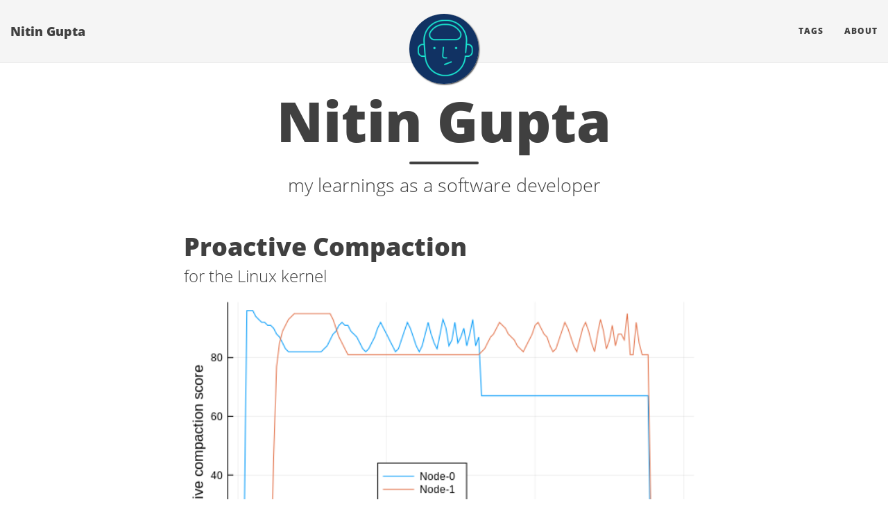

--- FILE ---
content_type: text/html; charset=utf-8
request_url: https://nitingupta.dev/
body_size: 5252
content:
<!DOCTYPE html>
<html lang="en" itemscope itemtype="http://schema.org/WebPage">
  <head>
    
    <script defer data-domain="nitingupta.dev" src="https://pls.gigwing.com/js/script.js"></script>

    
    

  <meta charset="utf-8" />
  <meta http-equiv="X-UA-Compatible" content="IE=edge">
  <meta name="viewport" content="width=device-width, initial-scale=1.0, maximum-scale=1.0">

  <title>Nitin Gupta - Nitin Gupta</title>
  <meta name="author" content="Nitin Gupta"/><script type="application/ld+json">
{
    "@context": "http://schema.org",
    "@type": "WebSite",
    "name": "Nitin Gupta",
    
    "url": "https:\/\/nitingupta.dev\/"
}
</script><script type="application/ld+json">
{
  "@context": "http://schema.org",
  "@type": "Organization",
  "name": "",
  "url": "https:\/\/nitingupta.dev\/"
  
  
  
  
}
</script>

<meta property="og:title" content="Nitin Gupta" />
<meta property="og:image" content="https://nitingupta.dev/avatar-icon.png" />
<meta property="og:url" content="https://nitingupta.dev/" />
<meta property="og:type" content="website" />
<meta property="og:site_name" content="Nitin Gupta" />

  <meta name="twitter:title" content="Nitin Gupta" />
  <meta name="twitter:image" content="https://nitingupta.dev/avatar-icon.png" />
  <meta name="twitter:card" content="summary" />
  <meta name="twitter:site" content="@nitingupta910" />
  <meta name="twitter:creator" content="@nitingupta910" />
  <link href='https://nitingupta.dev/favicon.ico' rel='icon' type='image/x-icon'/>
  <meta name="generator" content="Hugo 0.118.2">
  <link rel="alternate" href="https://nitingupta.dev/index.xml" type="application/rss+xml" title="Nitin Gupta">

  <link rel="stylesheet" type="text/css" href="https://nitingupta.dev/dist/main_styles.css" />


<script async src="https://www.googletagmanager.com/gtag/js?id=G-7F1VR678FD"></script>
<script>
var doNotTrack = false;
if (!doNotTrack) {
	window.dataLayer = window.dataLayer || [];
	function gtag(){dataLayer.push(arguments);}
	gtag('js', new Date());
	gtag('config', 'G-7F1VR678FD', { 'anonymize_ip': false });
}
</script>


  </head>
  <body>
    <nav class="navbar navbar-default navbar-fixed-top navbar-custom">
  <div class="container-fluid">
    <div class="navbar-header">
      <button type="button" class="navbar-toggle" data-toggle="collapse" data-target="#main-navbar">
        <span class="sr-only">Toggle navigation</span>
        <span class="icon-bar"></span>
        <span class="icon-bar"></span>
        <span class="icon-bar"></span>
      </button>
      <a class="navbar-brand" href="https://nitingupta.dev/">Nitin Gupta</a>
    </div>

    <div class="collapse navbar-collapse" id="main-navbar">
      <ul class="nav navbar-nav navbar-right">
        
          
            <li>
              <a title="Tags" href="/tags/">Tags</a>
            </li>
          
        
          
            <li>
              <a title="About" href="/page/about/">About</a>
            </li>
          
        

        

        
      </ul>
    </div>

    
      <div class="avatar-container">
        <div class="avatar-img-border">
          <a title="Nitin Gupta" href="https://nitingupta.dev/">
            <img class="avatar-img" src="https://nitingupta.dev/avatar-icon.png" alt="Nitin Gupta" />
          </a>
        </div>
      </div>
    

  </div>
</nav>




    
  
  
  






  

  <header class="header-section ">
    
    <div class="intro-header no-img">
      <div class="container">
        <div class="row">
          <div class="col-lg-8 col-lg-offset-2 col-md-10 col-md-offset-1">
            <div class="page-heading">
              
                <h1>Nitin Gupta</h1>
              
              
                <hr class="small">
              
              
                
                  <span class="page-subheading">my learnings as a software developer</span>
                
              
              
            </div>
          </div>
        </div>
      </div>
    </div>
  </header>


    
  <div role="main" class="container">
    <div class="row">
      <div class="col-lg-8 col-lg-offset-2 col-md-10 col-md-offset-1">
        

        <div class="posts-list">
          
          
            <article class="post-preview">
    <a href="https://nitingupta.dev/post/proactive-compaction/">
        <h2 class="post-title">Proactive Compaction</h2>
        
        <h3 class="post-subtitle">
            for the Linux kernel
        </h3>
        
        
        <img src="/post/images/proactive-compaction/procompact_usage_p20_plot.png" alt="Proactive Compaction" class="img-title" />
        
        
    </a>

    <p class="post-meta">
        <span class="post-meta">
  
  
  <i class="fas fa-calendar"></i>&nbsp;Posted on March 7, 2020
  
    &nbsp;(Last modified on August 12, 2020)
  
  
    &nbsp;|&nbsp;<i class="fas fa-clock"></i>&nbsp;9&nbsp;minutes
  
  
    &nbsp;|&nbsp;<i class="fas fa-book"></i>&nbsp;1852&nbsp;words
  
  
    
      &nbsp;|&nbsp;<i class="fas fa-user"></i>&nbsp;Nitin Gupta
    
  

  
</span>


    </p>
    <div class="post-entry">
        
        This feature has now been accepted and merged in the upstream kernel and will be part of kernel release 5.9. This post has been updated to match the upstream version of this feature.
In my previous post, I described how on-demand compaction scheme hurts hugepage allocation latencies on Linux. To improve the situation, I have been working on Proactive Compaction for the Linux kernel, which tries to reduce higher-order allocation latencies by compacting memory in the background.
        <a href="https://nitingupta.dev/post/proactive-compaction/" class="post-read-more">[Read More]</a>
        
    </div>

    
    <div class="blog-tags">
        
        <a href="https://nitingupta.dev//tags/linux/">linux</a>&nbsp;
        
        <a href="https://nitingupta.dev//tags/kernel/">kernel</a>&nbsp;
        
        <a href="https://nitingupta.dev//tags/mm/">mm</a>&nbsp;
        
    </div>
    

</article>
          
            <article class="post-preview">
    <a href="https://nitingupta.dev/post/linux-kernel-hugepage-allocation-latencies/">
        <h2 class="post-title">Linux kernel hugepage allocation latencies</h2>
        
        <h3 class="post-subtitle">
            A detailed analysis
        </h3>
        
        
        <img src="/post/images/kstats_plot_kstats_up.png" alt="Linux kernel hugepage allocation latencies" class="img-title" />
        
        
    </a>

    <p class="post-meta">
        <span class="post-meta">
  
  
  <i class="fas fa-calendar"></i>&nbsp;Posted on February 4, 2020
  
  
    &nbsp;|&nbsp;<i class="fas fa-clock"></i>&nbsp;6&nbsp;minutes
  
  
    &nbsp;|&nbsp;<i class="fas fa-book"></i>&nbsp;1234&nbsp;words
  
  
    
      &nbsp;|&nbsp;<i class="fas fa-user"></i>&nbsp;Nitin Gupta
    
  

  
</span>


    </p>
    <div class="post-entry">
        
        Some drivers needs to allocate almost all memory as hugepages to reduce (on-device or CPU) TLB pressure. However, on a running system, higher order allocations can fail if the memory is fragmented. Linux kernel can do on-demand compaction as we request more hugepages but this style of compaction incurs very high latency.
To show the effect of on-demand compaction on hugepage allocation latency, I created a test program &ldquo;frag&rdquo; which allocates almost all available system memory followed by freeing $\frac{3}{4}$ of pages from each hugepage-sized aligned chunk.
        <a href="https://nitingupta.dev/post/linux-kernel-hugepage-allocation-latencies/" class="post-read-more">[Read More]</a>
        
    </div>

    
    <div class="blog-tags">
        
        <a href="https://nitingupta.dev//tags/linux/">linux</a>&nbsp;
        
        <a href="https://nitingupta.dev//tags/kernel/">kernel</a>&nbsp;
        
        <a href="https://nitingupta.dev//tags/mm/">mm</a>&nbsp;
        
    </div>
    

</article>
          
            <article class="post-preview">
    <a href="https://nitingupta.dev/post/a-layered-object-store-design-in-elixir-part6/">
        <h2 class="post-title">A layered object store design in Elixir (Part VI)</h2>
        
        <h3 class="post-subtitle">
            Summary
        </h3>
        
        
        
    </a>

    <p class="post-meta">
        <span class="post-meta">
  
  
  <i class="fas fa-calendar"></i>&nbsp;Posted on January 24, 2020
  
  
    &nbsp;|&nbsp;<i class="fas fa-clock"></i>&nbsp;2&nbsp;minutes
  
  
    &nbsp;|&nbsp;<i class="fas fa-book"></i>&nbsp;266&nbsp;words
  
  
    
      &nbsp;|&nbsp;<i class="fas fa-user"></i>&nbsp;Nitin Gupta
    
  

  
</span>


    </p>
    <div class="post-entry">
        
        We built an object store from scratch in Elixir using a layered design approach. The overall theme has been to avoid generalizing the design too much which kept implementation of each layer/module simple. We were also careful when adding any third-party dependencies which has multiple advantages: deeper understanding of your codebase, easier debugging (I hate unknown code-paths in backtraces).
For reference, here are links for all five parts along with their summaries:
        <a href="https://nitingupta.dev/post/a-layered-object-store-design-in-elixir-part6/" class="post-read-more">[Read More]</a>
        
    </div>

    
    <div class="blog-tags">
        
        <a href="https://nitingupta.dev//tags/elixir/">elixir</a>&nbsp;
        
    </div>
    

</article>
          
            <article class="post-preview">
    <a href="https://nitingupta.dev/post/a-layered-object-store-design-in-elixir-part5/">
        <h2 class="post-title">A layered object store design in Elixir (Part V)</h2>
        
        <h3 class="post-subtitle">
            The Web layer
        </h3>
        
        
        
    </a>

    <p class="post-meta">
        <span class="post-meta">
  
  
  <i class="fas fa-calendar"></i>&nbsp;Posted on January 23, 2020
  
  
    &nbsp;|&nbsp;<i class="fas fa-clock"></i>&nbsp;7&nbsp;minutes
  
  
    &nbsp;|&nbsp;<i class="fas fa-book"></i>&nbsp;1282&nbsp;words
  
  
    
      &nbsp;|&nbsp;<i class="fas fa-user"></i>&nbsp;Nitin Gupta
    
  

  
</span>


    </p>
    <div class="post-entry">
        
        Part I, introduces the overall design of our object store. In this post we focus on the Web layer. This is the final layer for our object store responsible for exposing it over the web. It will expose endpoints: /upload for uploading a file and /file/:file_id for getting a file by ID. A typical GraphQL application with also expose endpoint /graphql which directly plugs into your API layer, however I will not discuss this part and stay focused on the object store side of things.
        <a href="https://nitingupta.dev/post/a-layered-object-store-design-in-elixir-part5/" class="post-read-more">[Read More]</a>
        
    </div>

    
    <div class="blog-tags">
        
        <a href="https://nitingupta.dev//tags/elixir/">elixir</a>&nbsp;
        
    </div>
    

</article>
          
            <article class="post-preview">
    <a href="https://nitingupta.dev/post/a-layered-object-store-design-in-elixir-part4/">
        <h2 class="post-title">A layered object store design in Elixir (Part IV)</h2>
        
        <h3 class="post-subtitle">
            The API layer
        </h3>
        
        
        
    </a>

    <p class="post-meta">
        <span class="post-meta">
  
  
  <i class="fas fa-calendar"></i>&nbsp;Posted on January 22, 2020
  
  
    &nbsp;|&nbsp;<i class="fas fa-clock"></i>&nbsp;6&nbsp;minutes
  
  
    &nbsp;|&nbsp;<i class="fas fa-book"></i>&nbsp;1181&nbsp;words
  
  
    
      &nbsp;|&nbsp;<i class="fas fa-user"></i>&nbsp;Nitin Gupta
    
  

  
</span>


    </p>
    <div class="post-entry">
        
        Part I, introduces the overall design of our object store. In this post we focus on the API layer. All layers till now were just concerned about storing the input file together with some file-format specific transforms (like thumbnails). It is at the API layer where we will be storing per-file system and user metadata. This metadata can be used to support application specific business logic and security policies.
This layer will depend on all per-file-format modules: ImageStore, VideoStore, etc.
        <a href="https://nitingupta.dev/post/a-layered-object-store-design-in-elixir-part4/" class="post-read-more">[Read More]</a>
        
    </div>

    
    <div class="blog-tags">
        
        <a href="https://nitingupta.dev//tags/elixir/">elixir</a>&nbsp;
        
    </div>
    

</article>
          
            <article class="post-preview">
    <a href="https://nitingupta.dev/post/a-layered-object-store-design-in-elixir-part3/">
        <h2 class="post-title">A layered object store design in Elixir (Part III)</h2>
        
        <h3 class="post-subtitle">
            ImageStore and VideoStore
        </h3>
        
        
        
    </a>

    <p class="post-meta">
        <span class="post-meta">
  
  
  <i class="fas fa-calendar"></i>&nbsp;Posted on January 20, 2020
  
  
    &nbsp;|&nbsp;<i class="fas fa-clock"></i>&nbsp;9&nbsp;minutes
  
  
    &nbsp;|&nbsp;<i class="fas fa-book"></i>&nbsp;1806&nbsp;words
  
  
    
      &nbsp;|&nbsp;<i class="fas fa-user"></i>&nbsp;Nitin Gupta
    
  

  
</span>


    </p>
    <div class="post-entry">
        
        Part I layer.
ImageStore The ImageStore module is responsible for storing images along with their thumbnail. It will use the FileStore layer to actually store files on disk. Before we define module interfaces, lets see our application requirements:
All images must be stored in the jpg format. Images cannot be larger than 1920x1080. We do not want to store user provided version at all. Thumbnails should use the same jpg format.
        <a href="https://nitingupta.dev/post/a-layered-object-store-design-in-elixir-part3/" class="post-read-more">[Read More]</a>
        
    </div>

    
    <div class="blog-tags">
        
        <a href="https://nitingupta.dev//tags/elixir/">elixir</a>&nbsp;
        
    </div>
    

</article>
          
            <article class="post-preview">
    <a href="https://nitingupta.dev/post/a-layered-object-store-design-in-elixir-part2/">
        <h2 class="post-title">A layered object store design in Elixir (Part II)</h2>
        
        <h3 class="post-subtitle">
            The FileStore layer
        </h3>
        
        
        <img src="/post/images/filestore.png" alt="A layered object store design in Elixir (Part II)" class="img-title" />
        
        
    </a>

    <p class="post-meta">
        <span class="post-meta">
  
  
  <i class="fas fa-calendar"></i>&nbsp;Posted on January 13, 2020
  
  
    &nbsp;|&nbsp;<i class="fas fa-clock"></i>&nbsp;4&nbsp;minutes
  
  
    &nbsp;|&nbsp;<i class="fas fa-book"></i>&nbsp;764&nbsp;words
  
  
    
      &nbsp;|&nbsp;<i class="fas fa-user"></i>&nbsp;Nitin Gupta
    
  

  
</span>


    </p>
    <div class="post-entry">
        
        Part I, introduces the overall design of our object store. In this post we focus on its first layer, the FileStore.
The FileStore layer is responsible for actually storing the file in our object store. At this level, we are not concerned about what kind of file it is (image, video, document, or whatever else), nor do we have any notion of security. We just store whatever input path is given to us.
        <a href="https://nitingupta.dev/post/a-layered-object-store-design-in-elixir-part2/" class="post-read-more">[Read More]</a>
        
    </div>

    
    <div class="blog-tags">
        
        <a href="https://nitingupta.dev//tags/elixir/">elixir</a>&nbsp;
        
    </div>
    

</article>
          
            <article class="post-preview">
    <a href="https://nitingupta.dev/post/a-layered-object-store-design-in-elixir-part1/">
        <h2 class="post-title">A layered object store design in Elixir (Part I)</h2>
        
        <h3 class="post-subtitle">
            Introduction
        </h3>
        
        
        <img src="/post/images/layered-object-store-design.png" alt="A layered object store design in Elixir (Part I)" class="img-title" />
        
        
    </a>

    <p class="post-meta">
        <span class="post-meta">
  
  
  <i class="fas fa-calendar"></i>&nbsp;Posted on January 12, 2020
  
  
    &nbsp;|&nbsp;<i class="fas fa-clock"></i>&nbsp;2&nbsp;minutes
  
  
    &nbsp;|&nbsp;<i class="fas fa-book"></i>&nbsp;319&nbsp;words
  
  
    
      &nbsp;|&nbsp;<i class="fas fa-user"></i>&nbsp;Nitin Gupta
    
  

  
</span>


    </p>
    <div class="post-entry">
        
        I recently designed an object store from scratch in Elixir. It has been serving me well as a backend for an app which needs to store all kinds of files: images, videos, documents. I wanted something simple to avoid dealing with off-the-shelf object stores which require complex configurations and to avoid cloud storage which is dead simple to use but can get very expensive, very quickly. For this project, simplicity was the key to make sure I can debug any failures quickly.
        <a href="https://nitingupta.dev/post/a-layered-object-store-design-in-elixir-part1/" class="post-read-more">[Read More]</a>
        
    </div>

    
    <div class="blog-tags">
        
        <a href="https://nitingupta.dev//tags/elixir/">elixir</a>&nbsp;
        
    </div>
    

</article>
          
            <article class="post-preview">
    <a href="https://nitingupta.dev/post/elixir-collections/">
        <h2 class="post-title">Elixir collections</h2>
        
        
        
    </a>

    <p class="post-meta">
        <span class="post-meta">
  
  
  <i class="fas fa-calendar"></i>&nbsp;Posted on January 2, 2020
  
  
    &nbsp;|&nbsp;<i class="fas fa-clock"></i>&nbsp;5&nbsp;minutes
  
  
    &nbsp;|&nbsp;<i class="fas fa-book"></i>&nbsp;1046&nbsp;words
  
  
    
      &nbsp;|&nbsp;<i class="fas fa-user"></i>&nbsp;Nitin Gupta
    
  

  
</span>


    </p>
    <div class="post-entry">
        
        Elixir is a function programming language that I have been using a lot in recent months to build all kinds of applications. Understanding of built-in collection types is essential to use any language effectively and Elixir is no different.
This posts summarizes all collection type along with pros/cons/gotchas for each one of them.
Collection Example When Tuples {:ok, &quot;All good&quot;} Returning data from a function Lists [1, &quot;two&quot;, :three] For a collection of items Keyword lists [one: 1, two: 2] Passing options to a function Maps %{one: 1, two: 2} Flexible key/value store Structs %User{name: &quot;John&quot;, age: 32} Typed/fixed key/value store Tuples {:ok, foo} &ldquo;tagged&rdquo; tuple since begins with an atom like :ok or :error like {:error, 543, &quot;some error&quot;} Examples:
        <a href="https://nitingupta.dev/post/elixir-collections/" class="post-read-more">[Read More]</a>
        
    </div>

    
    <div class="blog-tags">
        
        <a href="https://nitingupta.dev//tags/elixir/">elixir</a>&nbsp;
        
    </div>
    

</article>
          
            <article class="post-preview">
    <a href="https://nitingupta.dev/post/subtle-errors-in-cpp-programs/">
        <h2 class="post-title">Subtle Errors in C&#43;&#43; Programs</h2>
        
        
        
    </a>

    <p class="post-meta">
        <span class="post-meta">
  
  
  <i class="fas fa-calendar"></i>&nbsp;Posted on April 24, 2019
  
  
    &nbsp;|&nbsp;<i class="fas fa-clock"></i>&nbsp;1&nbsp;minutes
  
  
    &nbsp;|&nbsp;<i class="fas fa-book"></i>&nbsp;212&nbsp;words
  
  
    
      &nbsp;|&nbsp;<i class="fas fa-user"></i>&nbsp;Nitin Gupta
    
  

  
</span>


    </p>
    <div class="post-entry">
        
        I recently stumbled upon a subtle bug in a benchmark code which again reminds me to never use C++ again, if I can.
Here&rsquo;s a buggy snippet from this code (simplified):
// BUGGY ostringstream os; int i = 1; os &lt;&lt; &#34;foo-&#34; &lt;&lt; i &lt;&lt; &#34;.dat&#34;; const char *filename = os.str().c_str(); int fd = open(filename, O_RDONLY); You may expect above code to try open a file named foo-1.dat but that&rsquo;s not what is happening here.
        <a href="https://nitingupta.dev/post/subtle-errors-in-cpp-programs/" class="post-read-more">[Read More]</a>
        
    </div>

    
    <div class="blog-tags">
        
        <a href="https://nitingupta.dev//tags/cpp/">cpp</a>&nbsp;
        
        <a href="https://nitingupta.dev//tags/programming/">programming</a>&nbsp;
        
        <a href="https://nitingupta.dev//tags/memory/">memory</a>&nbsp;
        
    </div>
    

</article>
          
        </div>

        
          <ul class="pager main-pager">
            
            
              <li class="next">
                <a href="https://nitingupta.dev/page/2/">Older Posts &rarr;</a>
              </li>
            
          </ul>
        
      </div>
    </div>
  </div>

      
    <div class="page-meta">
  
  
  
    (Last modified on August 12, 2020)
  
</div>


  
<footer>
  <div class="container">
    <div class="row">
      <div class="col-lg-8 col-lg-offset-2 col-md-10 col-md-offset-1">
        <ul class="list-inline text-center footer-links">
          
              <li>
                <a href="/cdn-cgi/l/email-protection#224c4557525643624c4b564b4c45575256430c464754" title="Email me">
                  <span class="fa-stack fa-lg">
                    <i class="fas fa-circle fa-stack-2x"></i>
                    <i class="fas fa-envelope fa-stack-1x fa-inverse"></i>
                  </span>
                </a>
              </li>
              <li>
                <a href="https://github.com/nitingupta910" title="GitHub">
                  <span class="fa-stack fa-lg">
                    <i class="fas fa-circle fa-stack-2x"></i>
                    <i class="fab fa-github fa-stack-1x fa-inverse"></i>
                  </span>
                </a>
              </li>
              <li>
                <a href="https://twitter.com/nitingupta910" title="Twitter">
                  <span class="fa-stack fa-lg">
                    <i class="fas fa-circle fa-stack-2x"></i>
                    <i class="fab fa-twitter fa-stack-1x fa-inverse"></i>
                  </span>
                </a>
              </li>
              <li>
                <a href="https://linkedin.com/in/nitingupta910" title="LinkedIn">
                  <span class="fa-stack fa-lg">
                    <i class="fas fa-circle fa-stack-2x"></i>
                    <i class="fab fa-linkedin fa-stack-1x fa-inverse"></i>
                  </span>
                </a>
              </li>
          
          <li>
            <a href="/index.xml" title="RSS">
              <span class="fa-stack fa-lg">
                <i class="fas fa-circle fa-stack-2x"></i>
                <i class="fas fa-rss fa-stack-1x fa-inverse"></i>
              </span>
            </a>
          </li>
          
        </ul>
        <p class="credits copyright text-muted">
          
            
              <a href="https://nitingupta.dev/">Nitin Gupta</a>
            
          

          &nbsp;&bull;&nbsp;&copy;
          
            2020
          

          
            &nbsp;&bull;&nbsp;
            <a href="https://nitingupta.dev/">Nitin Gupta</a>
          
        </p>
        
        <p class="credits theme-by text-muted">
          <a href="https://gohugo.io">Hugo v0.118.2</a> powered &nbsp;&bull;&nbsp; Theme <a href="https://github.com/halogenica/beautifulhugo">Beautiful Hugo</a> adapted from <a href="https://deanattali.com/beautiful-jekyll/">Beautiful Jekyll</a>
          
        </p>
      </div>
    </div>
  </div>
</footer>

<script data-cfasync="false" src="/cdn-cgi/scripts/5c5dd728/cloudflare-static/email-decode.min.js"></script><script src="https://nitingupta.dev/dist/main.bundle.js"></script>








    
  <script defer src="https://static.cloudflareinsights.com/beacon.min.js/vcd15cbe7772f49c399c6a5babf22c1241717689176015" integrity="sha512-ZpsOmlRQV6y907TI0dKBHq9Md29nnaEIPlkf84rnaERnq6zvWvPUqr2ft8M1aS28oN72PdrCzSjY4U6VaAw1EQ==" data-cf-beacon='{"version":"2024.11.0","token":"4d24c96aacf34157b5016593b4daa199","r":1,"server_timing":{"name":{"cfCacheStatus":true,"cfEdge":true,"cfExtPri":true,"cfL4":true,"cfOrigin":true,"cfSpeedBrain":true},"location_startswith":null}}' crossorigin="anonymous"></script>
</body>
</html>



--- FILE ---
content_type: application/javascript
request_url: https://nitingupta.dev/dist/main.bundle.js
body_size: 103116
content:
!function(e){function t(t){for(var n,o,i=t[0],a=t[1],s=0,c=[];s<i.length;s++)o=i[s],Object.prototype.hasOwnProperty.call(r,o)&&r[o]&&c.push(r[o][0]),r[o]=0;for(n in a)Object.prototype.hasOwnProperty.call(a,n)&&(e[n]=a[n]);for(l&&l(t);c.length;)c.shift()()}var n={},r={0:0};function o(t){if(n[t])return n[t].exports;var r=n[t]={i:t,l:!1,exports:{}};return e[t].call(r.exports,r,r.exports,o),r.l=!0,r.exports}o.e=function(e){var t=[],n=r[e];if(0!==n)if(n)t.push(n[2]);else{var i=new Promise((function(t,o){n=r[e]=[t,o]}));t.push(n[2]=i);var a,s=document.createElement("script");s.charset="utf-8",s.timeout=120,o.nc&&s.setAttribute("nonce",o.nc),s.src=function(e){return o.p+""+({}[e]||e)+".bundle.js"}(e);var l=new Error;a=function(t){s.onerror=s.onload=null,clearTimeout(c);var n=r[e];if(0!==n){if(n){var o=t&&("load"===t.type?"missing":t.type),i=t&&t.target&&t.target.src;l.message="Loading chunk "+e+" failed.\n("+o+": "+i+")",l.name="ChunkLoadError",l.type=o,l.request=i,n[1](l)}r[e]=void 0}};var c=setTimeout((function(){a({type:"timeout",target:s})}),12e4);s.onerror=s.onload=a,document.head.appendChild(s)}return Promise.all(t)},o.m=e,o.c=n,o.d=function(e,t,n){o.o(e,t)||Object.defineProperty(e,t,{enumerable:!0,get:n})},o.r=function(e){"undefined"!=typeof Symbol&&Symbol.toStringTag&&Object.defineProperty(e,Symbol.toStringTag,{value:"Module"}),Object.defineProperty(e,"__esModule",{value:!0})},o.t=function(e,t){if(1&t&&(e=o(e)),8&t)return e;if(4&t&&"object"==typeof e&&e&&e.__esModule)return e;var n=Object.create(null);if(o.r(n),Object.defineProperty(n,"default",{enumerable:!0,value:e}),2&t&&"string"!=typeof e)for(var r in e)o.d(n,r,function(t){return e[t]}.bind(null,r));return n},o.n=function(e){var t=e&&e.__esModule?function(){return e.default}:function(){return e};return o.d(t,"a",t),t},o.o=function(e,t){return Object.prototype.hasOwnProperty.call(e,t)},o.p="/dist/",o.oe=function(e){throw console.error(e),e};var i=window.webpackJsonp=window.webpackJsonp||[],a=i.push.bind(i);i.push=t,i=i.slice();for(var s=0;s<i.length;s++)t(i[s]);var l=a;o(o.s=2)}([function(e,t,n){var r,o,i;
/*!
 * jQuery JavaScript Library v1.12.4
 * http://jquery.com/
 *
 * Includes Sizzle.js
 * http://sizzlejs.com/
 *
 * Copyright jQuery Foundation and other contributors
 * Released under the MIT license
 * http://jquery.org/license
 *
 * Date: 2016-05-20T17:17Z
 */o="undefined"!=typeof window?window:this,i=function(n,o){var i=[],a=n.document,s=i.slice,l=i.concat,c=i.push,h=i.indexOf,u={},m=u.toString,p=u.hasOwnProperty,d={},f=function(e,t){return new f.fn.init(e,t)},g=/^[\s\uFEFF\xA0]+|[\s\uFEFF\xA0]+$/g,y=/^-ms-/,b=/-([\da-z])/gi,x=function(e,t){return t.toUpperCase()};function v(e){var t=!!e&&"length"in e&&e.length,n=f.type(e);return"function"!==n&&!f.isWindow(e)&&("array"===n||0===t||"number"==typeof t&&t>0&&t-1 in e)}f.fn=f.prototype={jquery:"1.12.4",constructor:f,selector:"",length:0,toArray:function(){return s.call(this)},get:function(e){return null!=e?e<0?this[e+this.length]:this[e]:s.call(this)},pushStack:function(e){var t=f.merge(this.constructor(),e);return t.prevObject=this,t.context=this.context,t},each:function(e){return f.each(this,e)},map:function(e){return this.pushStack(f.map(this,(function(t,n){return e.call(t,n,t)})))},slice:function(){return this.pushStack(s.apply(this,arguments))},first:function(){return this.eq(0)},last:function(){return this.eq(-1)},eq:function(e){var t=this.length,n=+e+(e<0?t:0);return this.pushStack(n>=0&&n<t?[this[n]]:[])},end:function(){return this.prevObject||this.constructor()},push:c,sort:i.sort,splice:i.splice},f.extend=f.fn.extend=function(){var e,t,n,r,o,i,a=arguments[0]||{},s=1,l=arguments.length,c=!1;for("boolean"==typeof a&&(c=a,a=arguments[s]||{},s++),"object"==typeof a||f.isFunction(a)||(a={}),s===l&&(a=this,s--);s<l;s++)if(null!=(o=arguments[s]))for(r in o)e=a[r],a!==(n=o[r])&&(c&&n&&(f.isPlainObject(n)||(t=f.isArray(n)))?(t?(t=!1,i=e&&f.isArray(e)?e:[]):i=e&&f.isPlainObject(e)?e:{},a[r]=f.extend(c,i,n)):void 0!==n&&(a[r]=n));return a},f.extend({expando:"jQuery"+("1.12.4"+Math.random()).replace(/\D/g,""),isReady:!0,error:function(e){throw new Error(e)},noop:function(){},isFunction:function(e){return"function"===f.type(e)},isArray:Array.isArray||function(e){return"array"===f.type(e)},isWindow:function(e){return null!=e&&e==e.window},isNumeric:function(e){var t=e&&e.toString();return!f.isArray(e)&&t-parseFloat(t)+1>=0},isEmptyObject:function(e){var t;for(t in e)return!1;return!0},isPlainObject:function(e){var t;if(!e||"object"!==f.type(e)||e.nodeType||f.isWindow(e))return!1;try{if(e.constructor&&!p.call(e,"constructor")&&!p.call(e.constructor.prototype,"isPrototypeOf"))return!1}catch(e){return!1}if(!d.ownFirst)for(t in e)return p.call(e,t);for(t in e);return void 0===t||p.call(e,t)},type:function(e){return null==e?e+"":"object"==typeof e||"function"==typeof e?u[m.call(e)]||"object":typeof e},globalEval:function(e){e&&f.trim(e)&&(n.execScript||function(e){n.eval.call(n,e)})(e)},camelCase:function(e){return e.replace(y,"ms-").replace(b,x)},nodeName:function(e,t){return e.nodeName&&e.nodeName.toLowerCase()===t.toLowerCase()},each:function(e,t){var n,r=0;if(v(e))for(n=e.length;r<n&&!1!==t.call(e[r],r,e[r]);r++);else for(r in e)if(!1===t.call(e[r],r,e[r]))break;return e},trim:function(e){return null==e?"":(e+"").replace(g,"")},makeArray:function(e,t){var n=t||[];return null!=e&&(v(Object(e))?f.merge(n,"string"==typeof e?[e]:e):c.call(n,e)),n},inArray:function(e,t,n){var r;if(t){if(h)return h.call(t,e,n);for(r=t.length,n=n?n<0?Math.max(0,r+n):n:0;n<r;n++)if(n in t&&t[n]===e)return n}return-1},merge:function(e,t){for(var n=+t.length,r=0,o=e.length;r<n;)e[o++]=t[r++];if(n!=n)for(;void 0!==t[r];)e[o++]=t[r++];return e.length=o,e},grep:function(e,t,n){for(var r=[],o=0,i=e.length,a=!n;o<i;o++)!t(e[o],o)!==a&&r.push(e[o]);return r},map:function(e,t,n){var r,o,i=0,a=[];if(v(e))for(r=e.length;i<r;i++)null!=(o=t(e[i],i,n))&&a.push(o);else for(i in e)null!=(o=t(e[i],i,n))&&a.push(o);return l.apply([],a)},guid:1,proxy:function(e,t){var n,r,o;if("string"==typeof t&&(o=e[t],t=e,e=o),f.isFunction(e))return n=s.call(arguments,2),(r=function(){return e.apply(t||this,n.concat(s.call(arguments)))}).guid=e.guid=e.guid||f.guid++,r},now:function(){return+new Date},support:d}),"function"==typeof Symbol&&(f.fn[Symbol.iterator]=i[Symbol.iterator]),f.each("Boolean Number String Function Array Date RegExp Object Error Symbol".split(" "),(function(e,t){u["[object "+t+"]"]=t.toLowerCase()}));var w=
/*!
 * Sizzle CSS Selector Engine v2.2.1
 * http://sizzlejs.com/
 *
 * Copyright jQuery Foundation and other contributors
 * Released under the MIT license
 * http://jquery.org/license
 *
 * Date: 2015-10-17
 */
function(e){var t,n,r,o,i,a,s,l,c,h,u,m,p,d,f,g,y,b,x,v="sizzle"+1*new Date,w=e.document,k=0,S=0,T=oe(),M=oe(),A=oe(),z=function(e,t){return e===t&&(u=!0),0},C={}.hasOwnProperty,N=[],E=N.pop,B=N.push,q=N.push,L=N.slice,D=function(e,t){for(var n=0,r=e.length;n<r;n++)if(e[n]===t)return n;return-1},O="checked|selected|async|autofocus|autoplay|controls|defer|disabled|hidden|ismap|loop|multiple|open|readonly|required|scoped",R="[\\x20\\t\\r\\n\\f]",H="(?:\\\\.|[\\w-]|[^\\x00-\\xa0])+",I="\\["+R+"*("+H+")(?:"+R+"*([*^$|!~]?=)"+R+"*(?:'((?:\\\\.|[^\\\\'])*)'|\"((?:\\\\.|[^\\\\\"])*)\"|("+H+"))|)"+R+"*\\]",$=":("+H+")(?:\\((('((?:\\\\.|[^\\\\'])*)'|\"((?:\\\\.|[^\\\\\"])*)\")|((?:\\\\.|[^\\\\()[\\]]|"+I+")*)|.*)\\)|)",P=new RegExp(R+"+","g"),F=new RegExp("^"+R+"+|((?:^|[^\\\\])(?:\\\\.)*)"+R+"+$","g"),j=new RegExp("^"+R+"*,"+R+"*"),_=new RegExp("^"+R+"*([>+~]|"+R+")"+R+"*"),W=new RegExp("="+R+"*([^\\]'\"]*?)"+R+"*\\]","g"),V=new RegExp($),U=new RegExp("^"+H+"$"),X={ID:new RegExp("^#("+H+")"),CLASS:new RegExp("^\\.("+H+")"),TAG:new RegExp("^("+H+"|[*])"),ATTR:new RegExp("^"+I),PSEUDO:new RegExp("^"+$),CHILD:new RegExp("^:(only|first|last|nth|nth-last)-(child|of-type)(?:\\("+R+"*(even|odd|(([+-]|)(\\d*)n|)"+R+"*(?:([+-]|)"+R+"*(\\d+)|))"+R+"*\\)|)","i"),bool:new RegExp("^(?:"+O+")$","i"),needsContext:new RegExp("^"+R+"*[>+~]|:(even|odd|eq|gt|lt|nth|first|last)(?:\\("+R+"*((?:-\\d)?\\d*)"+R+"*\\)|)(?=[^-]|$)","i")},G=/^(?:input|select|textarea|button)$/i,Y=/^h\d$/i,Z=/^[^{]+\{\s*\[native \w/,J=/^(?:#([\w-]+)|(\w+)|\.([\w-]+))$/,K=/[+~]/,Q=/'|\\/g,ee=new RegExp("\\\\([\\da-f]{1,6}"+R+"?|("+R+")|.)","ig"),te=function(e,t,n){var r="0x"+t-65536;return r!=r||n?t:r<0?String.fromCharCode(r+65536):String.fromCharCode(r>>10|55296,1023&r|56320)},ne=function(){m()};try{q.apply(N=L.call(w.childNodes),w.childNodes),N[w.childNodes.length].nodeType}catch(e){q={apply:N.length?function(e,t){B.apply(e,L.call(t))}:function(e,t){for(var n=e.length,r=0;e[n++]=t[r++];);e.length=n-1}}}function re(e,t,r,o){var i,s,c,h,u,d,y,b,k=t&&t.ownerDocument,S=t?t.nodeType:9;if(r=r||[],"string"!=typeof e||!e||1!==S&&9!==S&&11!==S)return r;if(!o&&((t?t.ownerDocument||t:w)!==p&&m(t),t=t||p,f)){if(11!==S&&(d=J.exec(e)))if(i=d[1]){if(9===S){if(!(c=t.getElementById(i)))return r;if(c.id===i)return r.push(c),r}else if(k&&(c=k.getElementById(i))&&x(t,c)&&c.id===i)return r.push(c),r}else{if(d[2])return q.apply(r,t.getElementsByTagName(e)),r;if((i=d[3])&&n.getElementsByClassName&&t.getElementsByClassName)return q.apply(r,t.getElementsByClassName(i)),r}if(n.qsa&&!A[e+" "]&&(!g||!g.test(e))){if(1!==S)k=t,b=e;else if("object"!==t.nodeName.toLowerCase()){for((h=t.getAttribute("id"))?h=h.replace(Q,"\\$&"):t.setAttribute("id",h=v),s=(y=a(e)).length,u=U.test(h)?"#"+h:"[id='"+h+"']";s--;)y[s]=u+" "+de(y[s]);b=y.join(","),k=K.test(e)&&me(t.parentNode)||t}if(b)try{return q.apply(r,k.querySelectorAll(b)),r}catch(e){}finally{h===v&&t.removeAttribute("id")}}}return l(e.replace(F,"$1"),t,r,o)}function oe(){var e=[];return function t(n,o){return e.push(n+" ")>r.cacheLength&&delete t[e.shift()],t[n+" "]=o}}function ie(e){return e[v]=!0,e}function ae(e){var t=p.createElement("div");try{return!!e(t)}catch(e){return!1}finally{t.parentNode&&t.parentNode.removeChild(t),t=null}}function se(e,t){for(var n=e.split("|"),o=n.length;o--;)r.attrHandle[n[o]]=t}function le(e,t){var n=t&&e,r=n&&1===e.nodeType&&1===t.nodeType&&(~t.sourceIndex||1<<31)-(~e.sourceIndex||1<<31);if(r)return r;if(n)for(;n=n.nextSibling;)if(n===t)return-1;return e?1:-1}function ce(e){return function(t){return"input"===t.nodeName.toLowerCase()&&t.type===e}}function he(e){return function(t){var n=t.nodeName.toLowerCase();return("input"===n||"button"===n)&&t.type===e}}function ue(e){return ie((function(t){return t=+t,ie((function(n,r){for(var o,i=e([],n.length,t),a=i.length;a--;)n[o=i[a]]&&(n[o]=!(r[o]=n[o]))}))}))}function me(e){return e&&void 0!==e.getElementsByTagName&&e}for(t in n=re.support={},i=re.isXML=function(e){var t=e&&(e.ownerDocument||e).documentElement;return!!t&&"HTML"!==t.nodeName},m=re.setDocument=function(e){var t,o,a=e?e.ownerDocument||e:w;return a!==p&&9===a.nodeType&&a.documentElement?(d=(p=a).documentElement,f=!i(p),(o=p.defaultView)&&o.top!==o&&(o.addEventListener?o.addEventListener("unload",ne,!1):o.attachEvent&&o.attachEvent("onunload",ne)),n.attributes=ae((function(e){return e.className="i",!e.getAttribute("className")})),n.getElementsByTagName=ae((function(e){return e.appendChild(p.createComment("")),!e.getElementsByTagName("*").length})),n.getElementsByClassName=Z.test(p.getElementsByClassName),n.getById=ae((function(e){return d.appendChild(e).id=v,!p.getElementsByName||!p.getElementsByName(v).length})),n.getById?(r.find.ID=function(e,t){if(void 0!==t.getElementById&&f){var n=t.getElementById(e);return n?[n]:[]}},r.filter.ID=function(e){var t=e.replace(ee,te);return function(e){return e.getAttribute("id")===t}}):(delete r.find.ID,r.filter.ID=function(e){var t=e.replace(ee,te);return function(e){var n=void 0!==e.getAttributeNode&&e.getAttributeNode("id");return n&&n.value===t}}),r.find.TAG=n.getElementsByTagName?function(e,t){return void 0!==t.getElementsByTagName?t.getElementsByTagName(e):n.qsa?t.querySelectorAll(e):void 0}:function(e,t){var n,r=[],o=0,i=t.getElementsByTagName(e);if("*"===e){for(;n=i[o++];)1===n.nodeType&&r.push(n);return r}return i},r.find.CLASS=n.getElementsByClassName&&function(e,t){if(void 0!==t.getElementsByClassName&&f)return t.getElementsByClassName(e)},y=[],g=[],(n.qsa=Z.test(p.querySelectorAll))&&(ae((function(e){d.appendChild(e).innerHTML="<a id='"+v+"'></a><select id='"+v+"-\r\\' msallowcapture=''><option selected=''></option></select>",e.querySelectorAll("[msallowcapture^='']").length&&g.push("[*^$]="+R+"*(?:''|\"\")"),e.querySelectorAll("[selected]").length||g.push("\\["+R+"*(?:value|"+O+")"),e.querySelectorAll("[id~="+v+"-]").length||g.push("~="),e.querySelectorAll(":checked").length||g.push(":checked"),e.querySelectorAll("a#"+v+"+*").length||g.push(".#.+[+~]")})),ae((function(e){var t=p.createElement("input");t.setAttribute("type","hidden"),e.appendChild(t).setAttribute("name","D"),e.querySelectorAll("[name=d]").length&&g.push("name"+R+"*[*^$|!~]?="),e.querySelectorAll(":enabled").length||g.push(":enabled",":disabled"),e.querySelectorAll("*,:x"),g.push(",.*:")}))),(n.matchesSelector=Z.test(b=d.matches||d.webkitMatchesSelector||d.mozMatchesSelector||d.oMatchesSelector||d.msMatchesSelector))&&ae((function(e){n.disconnectedMatch=b.call(e,"div"),b.call(e,"[s!='']:x"),y.push("!=",$)})),g=g.length&&new RegExp(g.join("|")),y=y.length&&new RegExp(y.join("|")),t=Z.test(d.compareDocumentPosition),x=t||Z.test(d.contains)?function(e,t){var n=9===e.nodeType?e.documentElement:e,r=t&&t.parentNode;return e===r||!(!r||1!==r.nodeType||!(n.contains?n.contains(r):e.compareDocumentPosition&&16&e.compareDocumentPosition(r)))}:function(e,t){if(t)for(;t=t.parentNode;)if(t===e)return!0;return!1},z=t?function(e,t){if(e===t)return u=!0,0;var r=!e.compareDocumentPosition-!t.compareDocumentPosition;return r||(1&(r=(e.ownerDocument||e)===(t.ownerDocument||t)?e.compareDocumentPosition(t):1)||!n.sortDetached&&t.compareDocumentPosition(e)===r?e===p||e.ownerDocument===w&&x(w,e)?-1:t===p||t.ownerDocument===w&&x(w,t)?1:h?D(h,e)-D(h,t):0:4&r?-1:1)}:function(e,t){if(e===t)return u=!0,0;var n,r=0,o=e.parentNode,i=t.parentNode,a=[e],s=[t];if(!o||!i)return e===p?-1:t===p?1:o?-1:i?1:h?D(h,e)-D(h,t):0;if(o===i)return le(e,t);for(n=e;n=n.parentNode;)a.unshift(n);for(n=t;n=n.parentNode;)s.unshift(n);for(;a[r]===s[r];)r++;return r?le(a[r],s[r]):a[r]===w?-1:s[r]===w?1:0},p):p},re.matches=function(e,t){return re(e,null,null,t)},re.matchesSelector=function(e,t){if((e.ownerDocument||e)!==p&&m(e),t=t.replace(W,"='$1']"),n.matchesSelector&&f&&!A[t+" "]&&(!y||!y.test(t))&&(!g||!g.test(t)))try{var r=b.call(e,t);if(r||n.disconnectedMatch||e.document&&11!==e.document.nodeType)return r}catch(e){}return re(t,p,null,[e]).length>0},re.contains=function(e,t){return(e.ownerDocument||e)!==p&&m(e),x(e,t)},re.attr=function(e,t){(e.ownerDocument||e)!==p&&m(e);var o=r.attrHandle[t.toLowerCase()],i=o&&C.call(r.attrHandle,t.toLowerCase())?o(e,t,!f):void 0;return void 0!==i?i:n.attributes||!f?e.getAttribute(t):(i=e.getAttributeNode(t))&&i.specified?i.value:null},re.error=function(e){throw new Error("Syntax error, unrecognized expression: "+e)},re.uniqueSort=function(e){var t,r=[],o=0,i=0;if(u=!n.detectDuplicates,h=!n.sortStable&&e.slice(0),e.sort(z),u){for(;t=e[i++];)t===e[i]&&(o=r.push(i));for(;o--;)e.splice(r[o],1)}return h=null,e},o=re.getText=function(e){var t,n="",r=0,i=e.nodeType;if(i){if(1===i||9===i||11===i){if("string"==typeof e.textContent)return e.textContent;for(e=e.firstChild;e;e=e.nextSibling)n+=o(e)}else if(3===i||4===i)return e.nodeValue}else for(;t=e[r++];)n+=o(t);return n},(r=re.selectors={cacheLength:50,createPseudo:ie,match:X,attrHandle:{},find:{},relative:{">":{dir:"parentNode",first:!0}," ":{dir:"parentNode"},"+":{dir:"previousSibling",first:!0},"~":{dir:"previousSibling"}},preFilter:{ATTR:function(e){return e[1]=e[1].replace(ee,te),e[3]=(e[3]||e[4]||e[5]||"").replace(ee,te),"~="===e[2]&&(e[3]=" "+e[3]+" "),e.slice(0,4)},CHILD:function(e){return e[1]=e[1].toLowerCase(),"nth"===e[1].slice(0,3)?(e[3]||re.error(e[0]),e[4]=+(e[4]?e[5]+(e[6]||1):2*("even"===e[3]||"odd"===e[3])),e[5]=+(e[7]+e[8]||"odd"===e[3])):e[3]&&re.error(e[0]),e},PSEUDO:function(e){var t,n=!e[6]&&e[2];return X.CHILD.test(e[0])?null:(e[3]?e[2]=e[4]||e[5]||"":n&&V.test(n)&&(t=a(n,!0))&&(t=n.indexOf(")",n.length-t)-n.length)&&(e[0]=e[0].slice(0,t),e[2]=n.slice(0,t)),e.slice(0,3))}},filter:{TAG:function(e){var t=e.replace(ee,te).toLowerCase();return"*"===e?function(){return!0}:function(e){return e.nodeName&&e.nodeName.toLowerCase()===t}},CLASS:function(e){var t=T[e+" "];return t||(t=new RegExp("(^|"+R+")"+e+"("+R+"|$)"))&&T(e,(function(e){return t.test("string"==typeof e.className&&e.className||void 0!==e.getAttribute&&e.getAttribute("class")||"")}))},ATTR:function(e,t,n){return function(r){var o=re.attr(r,e);return null==o?"!="===t:!t||(o+="","="===t?o===n:"!="===t?o!==n:"^="===t?n&&0===o.indexOf(n):"*="===t?n&&o.indexOf(n)>-1:"$="===t?n&&o.slice(-n.length)===n:"~="===t?(" "+o.replace(P," ")+" ").indexOf(n)>-1:"|="===t&&(o===n||o.slice(0,n.length+1)===n+"-"))}},CHILD:function(e,t,n,r,o){var i="nth"!==e.slice(0,3),a="last"!==e.slice(-4),s="of-type"===t;return 1===r&&0===o?function(e){return!!e.parentNode}:function(t,n,l){var c,h,u,m,p,d,f=i!==a?"nextSibling":"previousSibling",g=t.parentNode,y=s&&t.nodeName.toLowerCase(),b=!l&&!s,x=!1;if(g){if(i){for(;f;){for(m=t;m=m[f];)if(s?m.nodeName.toLowerCase()===y:1===m.nodeType)return!1;d=f="only"===e&&!d&&"nextSibling"}return!0}if(d=[a?g.firstChild:g.lastChild],a&&b){for(x=(p=(c=(h=(u=(m=g)[v]||(m[v]={}))[m.uniqueID]||(u[m.uniqueID]={}))[e]||[])[0]===k&&c[1])&&c[2],m=p&&g.childNodes[p];m=++p&&m&&m[f]||(x=p=0)||d.pop();)if(1===m.nodeType&&++x&&m===t){h[e]=[k,p,x];break}}else if(b&&(x=p=(c=(h=(u=(m=t)[v]||(m[v]={}))[m.uniqueID]||(u[m.uniqueID]={}))[e]||[])[0]===k&&c[1]),!1===x)for(;(m=++p&&m&&m[f]||(x=p=0)||d.pop())&&((s?m.nodeName.toLowerCase()!==y:1!==m.nodeType)||!++x||(b&&((h=(u=m[v]||(m[v]={}))[m.uniqueID]||(u[m.uniqueID]={}))[e]=[k,x]),m!==t)););return(x-=o)===r||x%r==0&&x/r>=0}}},PSEUDO:function(e,t){var n,o=r.pseudos[e]||r.setFilters[e.toLowerCase()]||re.error("unsupported pseudo: "+e);return o[v]?o(t):o.length>1?(n=[e,e,"",t],r.setFilters.hasOwnProperty(e.toLowerCase())?ie((function(e,n){for(var r,i=o(e,t),a=i.length;a--;)e[r=D(e,i[a])]=!(n[r]=i[a])})):function(e){return o(e,0,n)}):o}},pseudos:{not:ie((function(e){var t=[],n=[],r=s(e.replace(F,"$1"));return r[v]?ie((function(e,t,n,o){for(var i,a=r(e,null,o,[]),s=e.length;s--;)(i=a[s])&&(e[s]=!(t[s]=i))})):function(e,o,i){return t[0]=e,r(t,null,i,n),t[0]=null,!n.pop()}})),has:ie((function(e){return function(t){return re(e,t).length>0}})),contains:ie((function(e){return e=e.replace(ee,te),function(t){return(t.textContent||t.innerText||o(t)).indexOf(e)>-1}})),lang:ie((function(e){return U.test(e||"")||re.error("unsupported lang: "+e),e=e.replace(ee,te).toLowerCase(),function(t){var n;do{if(n=f?t.lang:t.getAttribute("xml:lang")||t.getAttribute("lang"))return(n=n.toLowerCase())===e||0===n.indexOf(e+"-")}while((t=t.parentNode)&&1===t.nodeType);return!1}})),target:function(t){var n=e.location&&e.location.hash;return n&&n.slice(1)===t.id},root:function(e){return e===d},focus:function(e){return e===p.activeElement&&(!p.hasFocus||p.hasFocus())&&!!(e.type||e.href||~e.tabIndex)},enabled:function(e){return!1===e.disabled},disabled:function(e){return!0===e.disabled},checked:function(e){var t=e.nodeName.toLowerCase();return"input"===t&&!!e.checked||"option"===t&&!!e.selected},selected:function(e){return e.parentNode&&e.parentNode.selectedIndex,!0===e.selected},empty:function(e){for(e=e.firstChild;e;e=e.nextSibling)if(e.nodeType<6)return!1;return!0},parent:function(e){return!r.pseudos.empty(e)},header:function(e){return Y.test(e.nodeName)},input:function(e){return G.test(e.nodeName)},button:function(e){var t=e.nodeName.toLowerCase();return"input"===t&&"button"===e.type||"button"===t},text:function(e){var t;return"input"===e.nodeName.toLowerCase()&&"text"===e.type&&(null==(t=e.getAttribute("type"))||"text"===t.toLowerCase())},first:ue((function(){return[0]})),last:ue((function(e,t){return[t-1]})),eq:ue((function(e,t,n){return[n<0?n+t:n]})),even:ue((function(e,t){for(var n=0;n<t;n+=2)e.push(n);return e})),odd:ue((function(e,t){for(var n=1;n<t;n+=2)e.push(n);return e})),lt:ue((function(e,t,n){for(var r=n<0?n+t:n;--r>=0;)e.push(r);return e})),gt:ue((function(e,t,n){for(var r=n<0?n+t:n;++r<t;)e.push(r);return e}))}}).pseudos.nth=r.pseudos.eq,{radio:!0,checkbox:!0,file:!0,password:!0,image:!0})r.pseudos[t]=ce(t);for(t in{submit:!0,reset:!0})r.pseudos[t]=he(t);function pe(){}function de(e){for(var t=0,n=e.length,r="";t<n;t++)r+=e[t].value;return r}function fe(e,t,n){var r=t.dir,o=n&&"parentNode"===r,i=S++;return t.first?function(t,n,i){for(;t=t[r];)if(1===t.nodeType||o)return e(t,n,i)}:function(t,n,a){var s,l,c,h=[k,i];if(a){for(;t=t[r];)if((1===t.nodeType||o)&&e(t,n,a))return!0}else for(;t=t[r];)if(1===t.nodeType||o){if((s=(l=(c=t[v]||(t[v]={}))[t.uniqueID]||(c[t.uniqueID]={}))[r])&&s[0]===k&&s[1]===i)return h[2]=s[2];if(l[r]=h,h[2]=e(t,n,a))return!0}}}function ge(e){return e.length>1?function(t,n,r){for(var o=e.length;o--;)if(!e[o](t,n,r))return!1;return!0}:e[0]}function ye(e,t,n,r,o){for(var i,a=[],s=0,l=e.length,c=null!=t;s<l;s++)(i=e[s])&&(n&&!n(i,r,o)||(a.push(i),c&&t.push(s)));return a}function be(e,t,n,r,o,i){return r&&!r[v]&&(r=be(r)),o&&!o[v]&&(o=be(o,i)),ie((function(i,a,s,l){var c,h,u,m=[],p=[],d=a.length,f=i||function(e,t,n){for(var r=0,o=t.length;r<o;r++)re(e,t[r],n);return n}(t||"*",s.nodeType?[s]:s,[]),g=!e||!i&&t?f:ye(f,m,e,s,l),y=n?o||(i?e:d||r)?[]:a:g;if(n&&n(g,y,s,l),r)for(c=ye(y,p),r(c,[],s,l),h=c.length;h--;)(u=c[h])&&(y[p[h]]=!(g[p[h]]=u));if(i){if(o||e){if(o){for(c=[],h=y.length;h--;)(u=y[h])&&c.push(g[h]=u);o(null,y=[],c,l)}for(h=y.length;h--;)(u=y[h])&&(c=o?D(i,u):m[h])>-1&&(i[c]=!(a[c]=u))}}else y=ye(y===a?y.splice(d,y.length):y),o?o(null,a,y,l):q.apply(a,y)}))}function xe(e){for(var t,n,o,i=e.length,a=r.relative[e[0].type],s=a||r.relative[" "],l=a?1:0,h=fe((function(e){return e===t}),s,!0),u=fe((function(e){return D(t,e)>-1}),s,!0),m=[function(e,n,r){var o=!a&&(r||n!==c)||((t=n).nodeType?h(e,n,r):u(e,n,r));return t=null,o}];l<i;l++)if(n=r.relative[e[l].type])m=[fe(ge(m),n)];else{if((n=r.filter[e[l].type].apply(null,e[l].matches))[v]){for(o=++l;o<i&&!r.relative[e[o].type];o++);return be(l>1&&ge(m),l>1&&de(e.slice(0,l-1).concat({value:" "===e[l-2].type?"*":""})).replace(F,"$1"),n,l<o&&xe(e.slice(l,o)),o<i&&xe(e=e.slice(o)),o<i&&de(e))}m.push(n)}return ge(m)}return pe.prototype=r.filters=r.pseudos,r.setFilters=new pe,a=re.tokenize=function(e,t){var n,o,i,a,s,l,c,h=M[e+" "];if(h)return t?0:h.slice(0);for(s=e,l=[],c=r.preFilter;s;){for(a in n&&!(o=j.exec(s))||(o&&(s=s.slice(o[0].length)||s),l.push(i=[])),n=!1,(o=_.exec(s))&&(n=o.shift(),i.push({value:n,type:o[0].replace(F," ")}),s=s.slice(n.length)),r.filter)!(o=X[a].exec(s))||c[a]&&!(o=c[a](o))||(n=o.shift(),i.push({value:n,type:a,matches:o}),s=s.slice(n.length));if(!n)break}return t?s.length:s?re.error(e):M(e,l).slice(0)},s=re.compile=function(e,t){var n,o=[],i=[],s=A[e+" "];if(!s){for(t||(t=a(e)),n=t.length;n--;)(s=xe(t[n]))[v]?o.push(s):i.push(s);(s=A(e,function(e,t){var n=t.length>0,o=e.length>0,i=function(i,a,s,l,h){var u,d,g,y=0,b="0",x=i&&[],v=[],w=c,S=i||o&&r.find.TAG("*",h),T=k+=null==w?1:Math.random()||.1,M=S.length;for(h&&(c=a===p||a||h);b!==M&&null!=(u=S[b]);b++){if(o&&u){for(d=0,a||u.ownerDocument===p||(m(u),s=!f);g=e[d++];)if(g(u,a||p,s)){l.push(u);break}h&&(k=T)}n&&((u=!g&&u)&&y--,i&&x.push(u))}if(y+=b,n&&b!==y){for(d=0;g=t[d++];)g(x,v,a,s);if(i){if(y>0)for(;b--;)x[b]||v[b]||(v[b]=E.call(l));v=ye(v)}q.apply(l,v),h&&!i&&v.length>0&&y+t.length>1&&re.uniqueSort(l)}return h&&(k=T,c=w),x};return n?ie(i):i}(i,o))).selector=e}return s},l=re.select=function(e,t,o,i){var l,c,h,u,m,p="function"==typeof e&&e,d=!i&&a(e=p.selector||e);if(o=o||[],1===d.length){if((c=d[0]=d[0].slice(0)).length>2&&"ID"===(h=c[0]).type&&n.getById&&9===t.nodeType&&f&&r.relative[c[1].type]){if(!(t=(r.find.ID(h.matches[0].replace(ee,te),t)||[])[0]))return o;p&&(t=t.parentNode),e=e.slice(c.shift().value.length)}for(l=X.needsContext.test(e)?0:c.length;l--&&(h=c[l],!r.relative[u=h.type]);)if((m=r.find[u])&&(i=m(h.matches[0].replace(ee,te),K.test(c[0].type)&&me(t.parentNode)||t))){if(c.splice(l,1),!(e=i.length&&de(c)))return q.apply(o,i),o;break}}return(p||s(e,d))(i,t,!f,o,!t||K.test(e)&&me(t.parentNode)||t),o},n.sortStable=v.split("").sort(z).join("")===v,n.detectDuplicates=!!u,m(),n.sortDetached=ae((function(e){return 1&e.compareDocumentPosition(p.createElement("div"))})),ae((function(e){return e.innerHTML="<a href='#'></a>","#"===e.firstChild.getAttribute("href")}))||se("type|href|height|width",(function(e,t,n){if(!n)return e.getAttribute(t,"type"===t.toLowerCase()?1:2)})),n.attributes&&ae((function(e){return e.innerHTML="<input/>",e.firstChild.setAttribute("value",""),""===e.firstChild.getAttribute("value")}))||se("value",(function(e,t,n){if(!n&&"input"===e.nodeName.toLowerCase())return e.defaultValue})),ae((function(e){return null==e.getAttribute("disabled")}))||se(O,(function(e,t,n){var r;if(!n)return!0===e[t]?t.toLowerCase():(r=e.getAttributeNode(t))&&r.specified?r.value:null})),re}(n);f.find=w,f.expr=w.selectors,f.expr[":"]=f.expr.pseudos,f.uniqueSort=f.unique=w.uniqueSort,f.text=w.getText,f.isXMLDoc=w.isXML,f.contains=w.contains;var k=function(e,t,n){for(var r=[],o=void 0!==n;(e=e[t])&&9!==e.nodeType;)if(1===e.nodeType){if(o&&f(e).is(n))break;r.push(e)}return r},S=function(e,t){for(var n=[];e;e=e.nextSibling)1===e.nodeType&&e!==t&&n.push(e);return n},T=f.expr.match.needsContext,M=/^<([\w-]+)\s*\/?>(?:<\/\1>|)$/,A=/^.[^:#\[\.,]*$/;function z(e,t,n){if(f.isFunction(t))return f.grep(e,(function(e,r){return!!t.call(e,r,e)!==n}));if(t.nodeType)return f.grep(e,(function(e){return e===t!==n}));if("string"==typeof t){if(A.test(t))return f.filter(t,e,n);t=f.filter(t,e)}return f.grep(e,(function(e){return f.inArray(e,t)>-1!==n}))}f.filter=function(e,t,n){var r=t[0];return n&&(e=":not("+e+")"),1===t.length&&1===r.nodeType?f.find.matchesSelector(r,e)?[r]:[]:f.find.matches(e,f.grep(t,(function(e){return 1===e.nodeType})))},f.fn.extend({find:function(e){var t,n=[],r=this,o=r.length;if("string"!=typeof e)return this.pushStack(f(e).filter((function(){for(t=0;t<o;t++)if(f.contains(r[t],this))return!0})));for(t=0;t<o;t++)f.find(e,r[t],n);return(n=this.pushStack(o>1?f.unique(n):n)).selector=this.selector?this.selector+" "+e:e,n},filter:function(e){return this.pushStack(z(this,e||[],!1))},not:function(e){return this.pushStack(z(this,e||[],!0))},is:function(e){return!!z(this,"string"==typeof e&&T.test(e)?f(e):e||[],!1).length}});var C,N=/^(?:\s*(<[\w\W]+>)[^>]*|#([\w-]*))$/;(f.fn.init=function(e,t,n){var r,o;if(!e)return this;if(n=n||C,"string"==typeof e){if(!(r="<"===e.charAt(0)&&">"===e.charAt(e.length-1)&&e.length>=3?[null,e,null]:N.exec(e))||!r[1]&&t)return!t||t.jquery?(t||n).find(e):this.constructor(t).find(e);if(r[1]){if(t=t instanceof f?t[0]:t,f.merge(this,f.parseHTML(r[1],t&&t.nodeType?t.ownerDocument||t:a,!0)),M.test(r[1])&&f.isPlainObject(t))for(r in t)f.isFunction(this[r])?this[r](t[r]):this.attr(r,t[r]);return this}if((o=a.getElementById(r[2]))&&o.parentNode){if(o.id!==r[2])return C.find(e);this.length=1,this[0]=o}return this.context=a,this.selector=e,this}return e.nodeType?(this.context=this[0]=e,this.length=1,this):f.isFunction(e)?void 0!==n.ready?n.ready(e):e(f):(void 0!==e.selector&&(this.selector=e.selector,this.context=e.context),f.makeArray(e,this))}).prototype=f.fn,C=f(a);var E=/^(?:parents|prev(?:Until|All))/,B={children:!0,contents:!0,next:!0,prev:!0};function q(e,t){do{e=e[t]}while(e&&1!==e.nodeType);return e}f.fn.extend({has:function(e){var t,n=f(e,this),r=n.length;return this.filter((function(){for(t=0;t<r;t++)if(f.contains(this,n[t]))return!0}))},closest:function(e,t){for(var n,r=0,o=this.length,i=[],a=T.test(e)||"string"!=typeof e?f(e,t||this.context):0;r<o;r++)for(n=this[r];n&&n!==t;n=n.parentNode)if(n.nodeType<11&&(a?a.index(n)>-1:1===n.nodeType&&f.find.matchesSelector(n,e))){i.push(n);break}return this.pushStack(i.length>1?f.uniqueSort(i):i)},index:function(e){return e?"string"==typeof e?f.inArray(this[0],f(e)):f.inArray(e.jquery?e[0]:e,this):this[0]&&this[0].parentNode?this.first().prevAll().length:-1},add:function(e,t){return this.pushStack(f.uniqueSort(f.merge(this.get(),f(e,t))))},addBack:function(e){return this.add(null==e?this.prevObject:this.prevObject.filter(e))}}),f.each({parent:function(e){var t=e.parentNode;return t&&11!==t.nodeType?t:null},parents:function(e){return k(e,"parentNode")},parentsUntil:function(e,t,n){return k(e,"parentNode",n)},next:function(e){return q(e,"nextSibling")},prev:function(e){return q(e,"previousSibling")},nextAll:function(e){return k(e,"nextSibling")},prevAll:function(e){return k(e,"previousSibling")},nextUntil:function(e,t,n){return k(e,"nextSibling",n)},prevUntil:function(e,t,n){return k(e,"previousSibling",n)},siblings:function(e){return S((e.parentNode||{}).firstChild,e)},children:function(e){return S(e.firstChild)},contents:function(e){return f.nodeName(e,"iframe")?e.contentDocument||e.contentWindow.document:f.merge([],e.childNodes)}},(function(e,t){f.fn[e]=function(n,r){var o=f.map(this,t,n);return"Until"!==e.slice(-5)&&(r=n),r&&"string"==typeof r&&(o=f.filter(r,o)),this.length>1&&(B[e]||(o=f.uniqueSort(o)),E.test(e)&&(o=o.reverse())),this.pushStack(o)}}));var L,D,O=/\S+/g;function R(){a.addEventListener?(a.removeEventListener("DOMContentLoaded",H),n.removeEventListener("load",H)):(a.detachEvent("onreadystatechange",H),n.detachEvent("onload",H))}function H(){(a.addEventListener||"load"===n.event.type||"complete"===a.readyState)&&(R(),f.ready())}for(D in f.Callbacks=function(e){e="string"==typeof e?function(e){var t={};return f.each(e.match(O)||[],(function(e,n){t[n]=!0})),t}(e):f.extend({},e);var t,n,r,o,i=[],a=[],s=-1,l=function(){for(o=e.once,r=t=!0;a.length;s=-1)for(n=a.shift();++s<i.length;)!1===i[s].apply(n[0],n[1])&&e.stopOnFalse&&(s=i.length,n=!1);e.memory||(n=!1),t=!1,o&&(i=n?[]:"")},c={add:function(){return i&&(n&&!t&&(s=i.length-1,a.push(n)),function t(n){f.each(n,(function(n,r){f.isFunction(r)?e.unique&&c.has(r)||i.push(r):r&&r.length&&"string"!==f.type(r)&&t(r)}))}(arguments),n&&!t&&l()),this},remove:function(){return f.each(arguments,(function(e,t){for(var n;(n=f.inArray(t,i,n))>-1;)i.splice(n,1),n<=s&&s--})),this},has:function(e){return e?f.inArray(e,i)>-1:i.length>0},empty:function(){return i&&(i=[]),this},disable:function(){return o=a=[],i=n="",this},disabled:function(){return!i},lock:function(){return o=!0,n||c.disable(),this},locked:function(){return!!o},fireWith:function(e,n){return o||(n=[e,(n=n||[]).slice?n.slice():n],a.push(n),t||l()),this},fire:function(){return c.fireWith(this,arguments),this},fired:function(){return!!r}};return c},f.extend({Deferred:function(e){var t=[["resolve","done",f.Callbacks("once memory"),"resolved"],["reject","fail",f.Callbacks("once memory"),"rejected"],["notify","progress",f.Callbacks("memory")]],n="pending",r={state:function(){return n},always:function(){return o.done(arguments).fail(arguments),this},then:function(){var e=arguments;return f.Deferred((function(n){f.each(t,(function(t,i){var a=f.isFunction(e[t])&&e[t];o[i[1]]((function(){var e=a&&a.apply(this,arguments);e&&f.isFunction(e.promise)?e.promise().progress(n.notify).done(n.resolve).fail(n.reject):n[i[0]+"With"](this===r?n.promise():this,a?[e]:arguments)}))})),e=null})).promise()},promise:function(e){return null!=e?f.extend(e,r):r}},o={};return r.pipe=r.then,f.each(t,(function(e,i){var a=i[2],s=i[3];r[i[1]]=a.add,s&&a.add((function(){n=s}),t[1^e][2].disable,t[2][2].lock),o[i[0]]=function(){return o[i[0]+"With"](this===o?r:this,arguments),this},o[i[0]+"With"]=a.fireWith})),r.promise(o),e&&e.call(o,o),o},when:function(e){var t,n,r,o=0,i=s.call(arguments),a=i.length,l=1!==a||e&&f.isFunction(e.promise)?a:0,c=1===l?e:f.Deferred(),h=function(e,n,r){return function(o){n[e]=this,r[e]=arguments.length>1?s.call(arguments):o,r===t?c.notifyWith(n,r):--l||c.resolveWith(n,r)}};if(a>1)for(t=new Array(a),n=new Array(a),r=new Array(a);o<a;o++)i[o]&&f.isFunction(i[o].promise)?i[o].promise().progress(h(o,n,t)).done(h(o,r,i)).fail(c.reject):--l;return l||c.resolveWith(r,i),c.promise()}}),f.fn.ready=function(e){return f.ready.promise().done(e),this},f.extend({isReady:!1,readyWait:1,holdReady:function(e){e?f.readyWait++:f.ready(!0)},ready:function(e){(!0===e?--f.readyWait:f.isReady)||(f.isReady=!0,!0!==e&&--f.readyWait>0||(L.resolveWith(a,[f]),f.fn.triggerHandler&&(f(a).triggerHandler("ready"),f(a).off("ready"))))}}),f.ready.promise=function(e){if(!L)if(L=f.Deferred(),"complete"===a.readyState||"loading"!==a.readyState&&!a.documentElement.doScroll)n.setTimeout(f.ready);else if(a.addEventListener)a.addEventListener("DOMContentLoaded",H),n.addEventListener("load",H);else{a.attachEvent("onreadystatechange",H),n.attachEvent("onload",H);var t=!1;try{t=null==n.frameElement&&a.documentElement}catch(e){}t&&t.doScroll&&function e(){if(!f.isReady){try{t.doScroll("left")}catch(t){return n.setTimeout(e,50)}R(),f.ready()}}()}return L.promise(e)},f.ready.promise(),f(d))break;d.ownFirst="0"===D,d.inlineBlockNeedsLayout=!1,f((function(){var e,t,n,r;(n=a.getElementsByTagName("body")[0])&&n.style&&(t=a.createElement("div"),(r=a.createElement("div")).style.cssText="position:absolute;border:0;width:0;height:0;top:0;left:-9999px",n.appendChild(r).appendChild(t),void 0!==t.style.zoom&&(t.style.cssText="display:inline;margin:0;border:0;padding:1px;width:1px;zoom:1",d.inlineBlockNeedsLayout=e=3===t.offsetWidth,e&&(n.style.zoom=1)),n.removeChild(r))})),function(){var e=a.createElement("div");d.deleteExpando=!0;try{delete e.test}catch(e){d.deleteExpando=!1}e=null}();var I,$=function(e){var t=f.noData[(e.nodeName+" ").toLowerCase()],n=+e.nodeType||1;return(1===n||9===n)&&(!t||!0!==t&&e.getAttribute("classid")===t)},P=/^(?:\{[\w\W]*\}|\[[\w\W]*\])$/,F=/([A-Z])/g;function j(e,t,n){if(void 0===n&&1===e.nodeType){var r="data-"+t.replace(F,"-$1").toLowerCase();if("string"==typeof(n=e.getAttribute(r))){try{n="true"===n||"false"!==n&&("null"===n?null:+n+""===n?+n:P.test(n)?f.parseJSON(n):n)}catch(e){}f.data(e,t,n)}else n=void 0}return n}function _(e){var t;for(t in e)if(("data"!==t||!f.isEmptyObject(e[t]))&&"toJSON"!==t)return!1;return!0}function W(e,t,n,r){if($(e)){var o,a,s=f.expando,l=e.nodeType,c=l?f.cache:e,h=l?e[s]:e[s]&&s;if(h&&c[h]&&(r||c[h].data)||void 0!==n||"string"!=typeof t)return h||(h=l?e[s]=i.pop()||f.guid++:s),c[h]||(c[h]=l?{}:{toJSON:f.noop}),"object"!=typeof t&&"function"!=typeof t||(r?c[h]=f.extend(c[h],t):c[h].data=f.extend(c[h].data,t)),a=c[h],r||(a.data||(a.data={}),a=a.data),void 0!==n&&(a[f.camelCase(t)]=n),"string"==typeof t?null==(o=a[t])&&(o=a[f.camelCase(t)]):o=a,o}}function V(e,t,n){if($(e)){var r,o,i=e.nodeType,a=i?f.cache:e,s=i?e[f.expando]:f.expando;if(a[s]){if(t&&(r=n?a[s]:a[s].data)){o=(t=f.isArray(t)?t.concat(f.map(t,f.camelCase)):t in r||(t=f.camelCase(t))in r?[t]:t.split(" ")).length;for(;o--;)delete r[t[o]];if(n?!_(r):!f.isEmptyObject(r))return}(n||(delete a[s].data,_(a[s])))&&(i?f.cleanData([e],!0):d.deleteExpando||a!=a.window?delete a[s]:a[s]=void 0)}}}f.extend({cache:{},noData:{"applet ":!0,"embed ":!0,"object ":"clsid:D27CDB6E-AE6D-11cf-96B8-444553540000"},hasData:function(e){return!!(e=e.nodeType?f.cache[e[f.expando]]:e[f.expando])&&!_(e)},data:function(e,t,n){return W(e,t,n)},removeData:function(e,t){return V(e,t)},_data:function(e,t,n){return W(e,t,n,!0)},_removeData:function(e,t){return V(e,t,!0)}}),f.fn.extend({data:function(e,t){var n,r,o,i=this[0],a=i&&i.attributes;if(void 0===e){if(this.length&&(o=f.data(i),1===i.nodeType&&!f._data(i,"parsedAttrs"))){for(n=a.length;n--;)a[n]&&0===(r=a[n].name).indexOf("data-")&&j(i,r=f.camelCase(r.slice(5)),o[r]);f._data(i,"parsedAttrs",!0)}return o}return"object"==typeof e?this.each((function(){f.data(this,e)})):arguments.length>1?this.each((function(){f.data(this,e,t)})):i?j(i,e,f.data(i,e)):void 0},removeData:function(e){return this.each((function(){f.removeData(this,e)}))}}),f.extend({queue:function(e,t,n){var r;if(e)return t=(t||"fx")+"queue",r=f._data(e,t),n&&(!r||f.isArray(n)?r=f._data(e,t,f.makeArray(n)):r.push(n)),r||[]},dequeue:function(e,t){t=t||"fx";var n=f.queue(e,t),r=n.length,o=n.shift(),i=f._queueHooks(e,t);"inprogress"===o&&(o=n.shift(),r--),o&&("fx"===t&&n.unshift("inprogress"),delete i.stop,o.call(e,(function(){f.dequeue(e,t)}),i)),!r&&i&&i.empty.fire()},_queueHooks:function(e,t){var n=t+"queueHooks";return f._data(e,n)||f._data(e,n,{empty:f.Callbacks("once memory").add((function(){f._removeData(e,t+"queue"),f._removeData(e,n)}))})}}),f.fn.extend({queue:function(e,t){var n=2;return"string"!=typeof e&&(t=e,e="fx",n--),arguments.length<n?f.queue(this[0],e):void 0===t?this:this.each((function(){var n=f.queue(this,e,t);f._queueHooks(this,e),"fx"===e&&"inprogress"!==n[0]&&f.dequeue(this,e)}))},dequeue:function(e){return this.each((function(){f.dequeue(this,e)}))},clearQueue:function(e){return this.queue(e||"fx",[])},promise:function(e,t){var n,r=1,o=f.Deferred(),i=this,a=this.length,s=function(){--r||o.resolveWith(i,[i])};for("string"!=typeof e&&(t=e,e=void 0),e=e||"fx";a--;)(n=f._data(i[a],e+"queueHooks"))&&n.empty&&(r++,n.empty.add(s));return s(),o.promise(t)}}),d.shrinkWrapBlocks=function(){return null!=I?I:(I=!1,(t=a.getElementsByTagName("body")[0])&&t.style?(e=a.createElement("div"),(n=a.createElement("div")).style.cssText="position:absolute;border:0;width:0;height:0;top:0;left:-9999px",t.appendChild(n).appendChild(e),void 0!==e.style.zoom&&(e.style.cssText="-webkit-box-sizing:content-box;-moz-box-sizing:content-box;box-sizing:content-box;display:block;margin:0;border:0;padding:1px;width:1px;zoom:1",e.appendChild(a.createElement("div")).style.width="5px",I=3!==e.offsetWidth),t.removeChild(n),I):void 0);var e,t,n};var U=/[+-]?(?:\d*\.|)\d+(?:[eE][+-]?\d+|)/.source,X=new RegExp("^(?:([+-])=|)("+U+")([a-z%]*)$","i"),G=["Top","Right","Bottom","Left"],Y=function(e,t){return e=t||e,"none"===f.css(e,"display")||!f.contains(e.ownerDocument,e)};function Z(e,t,n,r){var o,i=1,a=20,s=r?function(){return r.cur()}:function(){return f.css(e,t,"")},l=s(),c=n&&n[3]||(f.cssNumber[t]?"":"px"),h=(f.cssNumber[t]||"px"!==c&&+l)&&X.exec(f.css(e,t));if(h&&h[3]!==c){c=c||h[3],n=n||[],h=+l||1;do{h/=i=i||".5",f.style(e,t,h+c)}while(i!==(i=s()/l)&&1!==i&&--a)}return n&&(h=+h||+l||0,o=n[1]?h+(n[1]+1)*n[2]:+n[2],r&&(r.unit=c,r.start=h,r.end=o)),o}var J,K,Q,ee=function(e,t,n,r,o,i,a){var s=0,l=e.length,c=null==n;if("object"===f.type(n))for(s in o=!0,n)ee(e,t,s,n[s],!0,i,a);else if(void 0!==r&&(o=!0,f.isFunction(r)||(a=!0),c&&(a?(t.call(e,r),t=null):(c=t,t=function(e,t,n){return c.call(f(e),n)})),t))for(;s<l;s++)t(e[s],n,a?r:r.call(e[s],s,t(e[s],n)));return o?e:c?t.call(e):l?t(e[0],n):i},te=/^(?:checkbox|radio)$/i,ne=/<([\w:-]+)/,re=/^$|\/(?:java|ecma)script/i,oe=/^\s+/,ie="abbr|article|aside|audio|bdi|canvas|data|datalist|details|dialog|figcaption|figure|footer|header|hgroup|main|mark|meter|nav|output|picture|progress|section|summary|template|time|video";function ae(e){var t=ie.split("|"),n=e.createDocumentFragment();if(n.createElement)for(;t.length;)n.createElement(t.pop());return n}J=a.createElement("div"),K=a.createDocumentFragment(),Q=a.createElement("input"),J.innerHTML="  <link/><table></table><a href='/a'>a</a><input type='checkbox'/>",d.leadingWhitespace=3===J.firstChild.nodeType,d.tbody=!J.getElementsByTagName("tbody").length,d.htmlSerialize=!!J.getElementsByTagName("link").length,d.html5Clone="<:nav></:nav>"!==a.createElement("nav").cloneNode(!0).outerHTML,Q.type="checkbox",Q.checked=!0,K.appendChild(Q),d.appendChecked=Q.checked,J.innerHTML="<textarea>x</textarea>",d.noCloneChecked=!!J.cloneNode(!0).lastChild.defaultValue,K.appendChild(J),(Q=a.createElement("input")).setAttribute("type","radio"),Q.setAttribute("checked","checked"),Q.setAttribute("name","t"),J.appendChild(Q),d.checkClone=J.cloneNode(!0).cloneNode(!0).lastChild.checked,d.noCloneEvent=!!J.addEventListener,J[f.expando]=1,d.attributes=!J.getAttribute(f.expando);var se={option:[1,"<select multiple='multiple'>","</select>"],legend:[1,"<fieldset>","</fieldset>"],area:[1,"<map>","</map>"],param:[1,"<object>","</object>"],thead:[1,"<table>","</table>"],tr:[2,"<table><tbody>","</tbody></table>"],col:[2,"<table><tbody></tbody><colgroup>","</colgroup></table>"],td:[3,"<table><tbody><tr>","</tr></tbody></table>"],_default:d.htmlSerialize?[0,"",""]:[1,"X<div>","</div>"]};function le(e,t){var n,r,o=0,i=void 0!==e.getElementsByTagName?e.getElementsByTagName(t||"*"):void 0!==e.querySelectorAll?e.querySelectorAll(t||"*"):void 0;if(!i)for(i=[],n=e.childNodes||e;null!=(r=n[o]);o++)!t||f.nodeName(r,t)?i.push(r):f.merge(i,le(r,t));return void 0===t||t&&f.nodeName(e,t)?f.merge([e],i):i}function ce(e,t){for(var n,r=0;null!=(n=e[r]);r++)f._data(n,"globalEval",!t||f._data(t[r],"globalEval"))}se.optgroup=se.option,se.tbody=se.tfoot=se.colgroup=se.caption=se.thead,se.th=se.td;var he=/<|&#?\w+;/,ue=/<tbody/i;function me(e){te.test(e.type)&&(e.defaultChecked=e.checked)}function pe(e,t,n,r,o){for(var i,a,s,l,c,h,u,m=e.length,p=ae(t),g=[],y=0;y<m;y++)if((a=e[y])||0===a)if("object"===f.type(a))f.merge(g,a.nodeType?[a]:a);else if(he.test(a)){for(l=l||p.appendChild(t.createElement("div")),c=(ne.exec(a)||["",""])[1].toLowerCase(),u=se[c]||se._default,l.innerHTML=u[1]+f.htmlPrefilter(a)+u[2],i=u[0];i--;)l=l.lastChild;if(!d.leadingWhitespace&&oe.test(a)&&g.push(t.createTextNode(oe.exec(a)[0])),!d.tbody)for(i=(a="table"!==c||ue.test(a)?"<table>"!==u[1]||ue.test(a)?0:l:l.firstChild)&&a.childNodes.length;i--;)f.nodeName(h=a.childNodes[i],"tbody")&&!h.childNodes.length&&a.removeChild(h);for(f.merge(g,l.childNodes),l.textContent="";l.firstChild;)l.removeChild(l.firstChild);l=p.lastChild}else g.push(t.createTextNode(a));for(l&&p.removeChild(l),d.appendChecked||f.grep(le(g,"input"),me),y=0;a=g[y++];)if(r&&f.inArray(a,r)>-1)o&&o.push(a);else if(s=f.contains(a.ownerDocument,a),l=le(p.appendChild(a),"script"),s&&ce(l),n)for(i=0;a=l[i++];)re.test(a.type||"")&&n.push(a);return l=null,p}!function(){var e,t,r=a.createElement("div");for(e in{submit:!0,change:!0,focusin:!0})t="on"+e,(d[e]=t in n)||(r.setAttribute(t,"t"),d[e]=!1===r.attributes[t].expando);r=null}();var de=/^(?:input|select|textarea)$/i,fe=/^key/,ge=/^(?:mouse|pointer|contextmenu|drag|drop)|click/,ye=/^(?:focusinfocus|focusoutblur)$/,be=/^([^.]*)(?:\.(.+)|)/;function xe(){return!0}function ve(){return!1}function we(){try{return a.activeElement}catch(e){}}function ke(e,t,n,r,o,i){var a,s;if("object"==typeof t){for(s in"string"!=typeof n&&(r=r||n,n=void 0),t)ke(e,s,n,r,t[s],i);return e}if(null==r&&null==o?(o=n,r=n=void 0):null==o&&("string"==typeof n?(o=r,r=void 0):(o=r,r=n,n=void 0)),!1===o)o=ve;else if(!o)return e;return 1===i&&(a=o,(o=function(e){return f().off(e),a.apply(this,arguments)}).guid=a.guid||(a.guid=f.guid++)),e.each((function(){f.event.add(this,t,o,r,n)}))}f.event={global:{},add:function(e,t,n,r,o){var i,a,s,l,c,h,u,m,p,d,g,y=f._data(e);if(y){for(n.handler&&(n=(l=n).handler,o=l.selector),n.guid||(n.guid=f.guid++),(a=y.events)||(a=y.events={}),(h=y.handle)||((h=y.handle=function(e){return void 0===f||e&&f.event.triggered===e.type?void 0:f.event.dispatch.apply(h.elem,arguments)}).elem=e),s=(t=(t||"").match(O)||[""]).length;s--;)p=g=(i=be.exec(t[s])||[])[1],d=(i[2]||"").split(".").sort(),p&&(c=f.event.special[p]||{},p=(o?c.delegateType:c.bindType)||p,c=f.event.special[p]||{},u=f.extend({type:p,origType:g,data:r,handler:n,guid:n.guid,selector:o,needsContext:o&&f.expr.match.needsContext.test(o),namespace:d.join(".")},l),(m=a[p])||((m=a[p]=[]).delegateCount=0,c.setup&&!1!==c.setup.call(e,r,d,h)||(e.addEventListener?e.addEventListener(p,h,!1):e.attachEvent&&e.attachEvent("on"+p,h))),c.add&&(c.add.call(e,u),u.handler.guid||(u.handler.guid=n.guid)),o?m.splice(m.delegateCount++,0,u):m.push(u),f.event.global[p]=!0);e=null}},remove:function(e,t,n,r,o){var i,a,s,l,c,h,u,m,p,d,g,y=f.hasData(e)&&f._data(e);if(y&&(h=y.events)){for(c=(t=(t||"").match(O)||[""]).length;c--;)if(p=g=(s=be.exec(t[c])||[])[1],d=(s[2]||"").split(".").sort(),p){for(u=f.event.special[p]||{},m=h[p=(r?u.delegateType:u.bindType)||p]||[],s=s[2]&&new RegExp("(^|\\.)"+d.join("\\.(?:.*\\.|)")+"(\\.|$)"),l=i=m.length;i--;)a=m[i],!o&&g!==a.origType||n&&n.guid!==a.guid||s&&!s.test(a.namespace)||r&&r!==a.selector&&("**"!==r||!a.selector)||(m.splice(i,1),a.selector&&m.delegateCount--,u.remove&&u.remove.call(e,a));l&&!m.length&&(u.teardown&&!1!==u.teardown.call(e,d,y.handle)||f.removeEvent(e,p,y.handle),delete h[p])}else for(p in h)f.event.remove(e,p+t[c],n,r,!0);f.isEmptyObject(h)&&(delete y.handle,f._removeData(e,"events"))}},trigger:function(e,t,r,o){var i,s,l,c,h,u,m,d=[r||a],g=p.call(e,"type")?e.type:e,y=p.call(e,"namespace")?e.namespace.split("."):[];if(l=u=r=r||a,3!==r.nodeType&&8!==r.nodeType&&!ye.test(g+f.event.triggered)&&(g.indexOf(".")>-1&&(y=g.split("."),g=y.shift(),y.sort()),s=g.indexOf(":")<0&&"on"+g,(e=e[f.expando]?e:new f.Event(g,"object"==typeof e&&e)).isTrigger=o?2:3,e.namespace=y.join("."),e.rnamespace=e.namespace?new RegExp("(^|\\.)"+y.join("\\.(?:.*\\.|)")+"(\\.|$)"):null,e.result=void 0,e.target||(e.target=r),t=null==t?[e]:f.makeArray(t,[e]),h=f.event.special[g]||{},o||!h.trigger||!1!==h.trigger.apply(r,t))){if(!o&&!h.noBubble&&!f.isWindow(r)){for(c=h.delegateType||g,ye.test(c+g)||(l=l.parentNode);l;l=l.parentNode)d.push(l),u=l;u===(r.ownerDocument||a)&&d.push(u.defaultView||u.parentWindow||n)}for(m=0;(l=d[m++])&&!e.isPropagationStopped();)e.type=m>1?c:h.bindType||g,(i=(f._data(l,"events")||{})[e.type]&&f._data(l,"handle"))&&i.apply(l,t),(i=s&&l[s])&&i.apply&&$(l)&&(e.result=i.apply(l,t),!1===e.result&&e.preventDefault());if(e.type=g,!o&&!e.isDefaultPrevented()&&(!h._default||!1===h._default.apply(d.pop(),t))&&$(r)&&s&&r[g]&&!f.isWindow(r)){(u=r[s])&&(r[s]=null),f.event.triggered=g;try{r[g]()}catch(e){}f.event.triggered=void 0,u&&(r[s]=u)}return e.result}},dispatch:function(e){e=f.event.fix(e);var t,n,r,o,i,a=[],l=s.call(arguments),c=(f._data(this,"events")||{})[e.type]||[],h=f.event.special[e.type]||{};if(l[0]=e,e.delegateTarget=this,!h.preDispatch||!1!==h.preDispatch.call(this,e)){for(a=f.event.handlers.call(this,e,c),t=0;(o=a[t++])&&!e.isPropagationStopped();)for(e.currentTarget=o.elem,n=0;(i=o.handlers[n++])&&!e.isImmediatePropagationStopped();)e.rnamespace&&!e.rnamespace.test(i.namespace)||(e.handleObj=i,e.data=i.data,void 0!==(r=((f.event.special[i.origType]||{}).handle||i.handler).apply(o.elem,l))&&!1===(e.result=r)&&(e.preventDefault(),e.stopPropagation()));return h.postDispatch&&h.postDispatch.call(this,e),e.result}},handlers:function(e,t){var n,r,o,i,a=[],s=t.delegateCount,l=e.target;if(s&&l.nodeType&&("click"!==e.type||isNaN(e.button)||e.button<1))for(;l!=this;l=l.parentNode||this)if(1===l.nodeType&&(!0!==l.disabled||"click"!==e.type)){for(r=[],n=0;n<s;n++)void 0===r[o=(i=t[n]).selector+" "]&&(r[o]=i.needsContext?f(o,this).index(l)>-1:f.find(o,this,null,[l]).length),r[o]&&r.push(i);r.length&&a.push({elem:l,handlers:r})}return s<t.length&&a.push({elem:this,handlers:t.slice(s)}),a},fix:function(e){if(e[f.expando])return e;var t,n,r,o=e.type,i=e,s=this.fixHooks[o];for(s||(this.fixHooks[o]=s=ge.test(o)?this.mouseHooks:fe.test(o)?this.keyHooks:{}),r=s.props?this.props.concat(s.props):this.props,e=new f.Event(i),t=r.length;t--;)e[n=r[t]]=i[n];return e.target||(e.target=i.srcElement||a),3===e.target.nodeType&&(e.target=e.target.parentNode),e.metaKey=!!e.metaKey,s.filter?s.filter(e,i):e},props:"altKey bubbles cancelable ctrlKey currentTarget detail eventPhase metaKey relatedTarget shiftKey target timeStamp view which".split(" "),fixHooks:{},keyHooks:{props:"char charCode key keyCode".split(" "),filter:function(e,t){return null==e.which&&(e.which=null!=t.charCode?t.charCode:t.keyCode),e}},mouseHooks:{props:"button buttons clientX clientY fromElement offsetX offsetY pageX pageY screenX screenY toElement".split(" "),filter:function(e,t){var n,r,o,i=t.button,s=t.fromElement;return null==e.pageX&&null!=t.clientX&&(o=(r=e.target.ownerDocument||a).documentElement,n=r.body,e.pageX=t.clientX+(o&&o.scrollLeft||n&&n.scrollLeft||0)-(o&&o.clientLeft||n&&n.clientLeft||0),e.pageY=t.clientY+(o&&o.scrollTop||n&&n.scrollTop||0)-(o&&o.clientTop||n&&n.clientTop||0)),!e.relatedTarget&&s&&(e.relatedTarget=s===e.target?t.toElement:s),e.which||void 0===i||(e.which=1&i?1:2&i?3:4&i?2:0),e}},special:{load:{noBubble:!0},focus:{trigger:function(){if(this!==we()&&this.focus)try{return this.focus(),!1}catch(e){}},delegateType:"focusin"},blur:{trigger:function(){if(this===we()&&this.blur)return this.blur(),!1},delegateType:"focusout"},click:{trigger:function(){if(f.nodeName(this,"input")&&"checkbox"===this.type&&this.click)return this.click(),!1},_default:function(e){return f.nodeName(e.target,"a")}},beforeunload:{postDispatch:function(e){void 0!==e.result&&e.originalEvent&&(e.originalEvent.returnValue=e.result)}}},simulate:function(e,t,n){var r=f.extend(new f.Event,n,{type:e,isSimulated:!0});f.event.trigger(r,null,t),r.isDefaultPrevented()&&n.preventDefault()}},f.removeEvent=a.removeEventListener?function(e,t,n){e.removeEventListener&&e.removeEventListener(t,n)}:function(e,t,n){var r="on"+t;e.detachEvent&&(void 0===e[r]&&(e[r]=null),e.detachEvent(r,n))},f.Event=function(e,t){if(!(this instanceof f.Event))return new f.Event(e,t);e&&e.type?(this.originalEvent=e,this.type=e.type,this.isDefaultPrevented=e.defaultPrevented||void 0===e.defaultPrevented&&!1===e.returnValue?xe:ve):this.type=e,t&&f.extend(this,t),this.timeStamp=e&&e.timeStamp||f.now(),this[f.expando]=!0},f.Event.prototype={constructor:f.Event,isDefaultPrevented:ve,isPropagationStopped:ve,isImmediatePropagationStopped:ve,preventDefault:function(){var e=this.originalEvent;this.isDefaultPrevented=xe,e&&(e.preventDefault?e.preventDefault():e.returnValue=!1)},stopPropagation:function(){var e=this.originalEvent;this.isPropagationStopped=xe,e&&!this.isSimulated&&(e.stopPropagation&&e.stopPropagation(),e.cancelBubble=!0)},stopImmediatePropagation:function(){var e=this.originalEvent;this.isImmediatePropagationStopped=xe,e&&e.stopImmediatePropagation&&e.stopImmediatePropagation(),this.stopPropagation()}},f.each({mouseenter:"mouseover",mouseleave:"mouseout",pointerenter:"pointerover",pointerleave:"pointerout"},(function(e,t){f.event.special[e]={delegateType:t,bindType:t,handle:function(e){var n,r=this,o=e.relatedTarget,i=e.handleObj;return o&&(o===r||f.contains(r,o))||(e.type=i.origType,n=i.handler.apply(this,arguments),e.type=t),n}}})),d.submit||(f.event.special.submit={setup:function(){if(f.nodeName(this,"form"))return!1;f.event.add(this,"click._submit keypress._submit",(function(e){var t=e.target,n=f.nodeName(t,"input")||f.nodeName(t,"button")?f.prop(t,"form"):void 0;n&&!f._data(n,"submit")&&(f.event.add(n,"submit._submit",(function(e){e._submitBubble=!0})),f._data(n,"submit",!0))}))},postDispatch:function(e){e._submitBubble&&(delete e._submitBubble,this.parentNode&&!e.isTrigger&&f.event.simulate("submit",this.parentNode,e))},teardown:function(){if(f.nodeName(this,"form"))return!1;f.event.remove(this,"._submit")}}),d.change||(f.event.special.change={setup:function(){if(de.test(this.nodeName))return"checkbox"!==this.type&&"radio"!==this.type||(f.event.add(this,"propertychange._change",(function(e){"checked"===e.originalEvent.propertyName&&(this._justChanged=!0)})),f.event.add(this,"click._change",(function(e){this._justChanged&&!e.isTrigger&&(this._justChanged=!1),f.event.simulate("change",this,e)}))),!1;f.event.add(this,"beforeactivate._change",(function(e){var t=e.target;de.test(t.nodeName)&&!f._data(t,"change")&&(f.event.add(t,"change._change",(function(e){!this.parentNode||e.isSimulated||e.isTrigger||f.event.simulate("change",this.parentNode,e)})),f._data(t,"change",!0))}))},handle:function(e){var t=e.target;if(this!==t||e.isSimulated||e.isTrigger||"radio"!==t.type&&"checkbox"!==t.type)return e.handleObj.handler.apply(this,arguments)},teardown:function(){return f.event.remove(this,"._change"),!de.test(this.nodeName)}}),d.focusin||f.each({focus:"focusin",blur:"focusout"},(function(e,t){var n=function(e){f.event.simulate(t,e.target,f.event.fix(e))};f.event.special[t]={setup:function(){var r=this.ownerDocument||this,o=f._data(r,t);o||r.addEventListener(e,n,!0),f._data(r,t,(o||0)+1)},teardown:function(){var r=this.ownerDocument||this,o=f._data(r,t)-1;o?f._data(r,t,o):(r.removeEventListener(e,n,!0),f._removeData(r,t))}}})),f.fn.extend({on:function(e,t,n,r){return ke(this,e,t,n,r)},one:function(e,t,n,r){return ke(this,e,t,n,r,1)},off:function(e,t,n){var r,o;if(e&&e.preventDefault&&e.handleObj)return r=e.handleObj,f(e.delegateTarget).off(r.namespace?r.origType+"."+r.namespace:r.origType,r.selector,r.handler),this;if("object"==typeof e){for(o in e)this.off(o,t,e[o]);return this}return!1!==t&&"function"!=typeof t||(n=t,t=void 0),!1===n&&(n=ve),this.each((function(){f.event.remove(this,e,n,t)}))},trigger:function(e,t){return this.each((function(){f.event.trigger(e,t,this)}))},triggerHandler:function(e,t){var n=this[0];if(n)return f.event.trigger(e,t,n,!0)}});var Se=/ jQuery\d+="(?:null|\d+)"/g,Te=new RegExp("<(?:"+ie+")[\\s/>]","i"),Me=/<(?!area|br|col|embed|hr|img|input|link|meta|param)(([\w:-]+)[^>]*)\/>/gi,Ae=/<script|<style|<link/i,ze=/checked\s*(?:[^=]|=\s*.checked.)/i,Ce=/^true\/(.*)/,Ne=/^\s*<!(?:\[CDATA\[|--)|(?:\]\]|--)>\s*$/g,Ee=ae(a).appendChild(a.createElement("div"));function Be(e,t){return f.nodeName(e,"table")&&f.nodeName(11!==t.nodeType?t:t.firstChild,"tr")?e.getElementsByTagName("tbody")[0]||e.appendChild(e.ownerDocument.createElement("tbody")):e}function qe(e){return e.type=(null!==f.find.attr(e,"type"))+"/"+e.type,e}function Le(e){var t=Ce.exec(e.type);return t?e.type=t[1]:e.removeAttribute("type"),e}function De(e,t){if(1===t.nodeType&&f.hasData(e)){var n,r,o,i=f._data(e),a=f._data(t,i),s=i.events;if(s)for(n in delete a.handle,a.events={},s)for(r=0,o=s[n].length;r<o;r++)f.event.add(t,n,s[n][r]);a.data&&(a.data=f.extend({},a.data))}}function Oe(e,t){var n,r,o;if(1===t.nodeType){if(n=t.nodeName.toLowerCase(),!d.noCloneEvent&&t[f.expando]){for(r in(o=f._data(t)).events)f.removeEvent(t,r,o.handle);t.removeAttribute(f.expando)}"script"===n&&t.text!==e.text?(qe(t).text=e.text,Le(t)):"object"===n?(t.parentNode&&(t.outerHTML=e.outerHTML),d.html5Clone&&e.innerHTML&&!f.trim(t.innerHTML)&&(t.innerHTML=e.innerHTML)):"input"===n&&te.test(e.type)?(t.defaultChecked=t.checked=e.checked,t.value!==e.value&&(t.value=e.value)):"option"===n?t.defaultSelected=t.selected=e.defaultSelected:"input"!==n&&"textarea"!==n||(t.defaultValue=e.defaultValue)}}function Re(e,t,n,r){t=l.apply([],t);var o,i,a,s,c,h,u=0,m=e.length,p=m-1,g=t[0],y=f.isFunction(g);if(y||m>1&&"string"==typeof g&&!d.checkClone&&ze.test(g))return e.each((function(o){var i=e.eq(o);y&&(t[0]=g.call(this,o,i.html())),Re(i,t,n,r)}));if(m&&(o=(h=pe(t,e[0].ownerDocument,!1,e,r)).firstChild,1===h.childNodes.length&&(h=o),o||r)){for(a=(s=f.map(le(h,"script"),qe)).length;u<m;u++)i=h,u!==p&&(i=f.clone(i,!0,!0),a&&f.merge(s,le(i,"script"))),n.call(e[u],i,u);if(a)for(c=s[s.length-1].ownerDocument,f.map(s,Le),u=0;u<a;u++)i=s[u],re.test(i.type||"")&&!f._data(i,"globalEval")&&f.contains(c,i)&&(i.src?f._evalUrl&&f._evalUrl(i.src):f.globalEval((i.text||i.textContent||i.innerHTML||"").replace(Ne,"")));h=o=null}return e}function He(e,t,n){for(var r,o=t?f.filter(t,e):e,i=0;null!=(r=o[i]);i++)n||1!==r.nodeType||f.cleanData(le(r)),r.parentNode&&(n&&f.contains(r.ownerDocument,r)&&ce(le(r,"script")),r.parentNode.removeChild(r));return e}f.extend({htmlPrefilter:function(e){return e.replace(Me,"<$1></$2>")},clone:function(e,t,n){var r,o,i,a,s,l=f.contains(e.ownerDocument,e);if(d.html5Clone||f.isXMLDoc(e)||!Te.test("<"+e.nodeName+">")?i=e.cloneNode(!0):(Ee.innerHTML=e.outerHTML,Ee.removeChild(i=Ee.firstChild)),!(d.noCloneEvent&&d.noCloneChecked||1!==e.nodeType&&11!==e.nodeType||f.isXMLDoc(e)))for(r=le(i),s=le(e),a=0;null!=(o=s[a]);++a)r[a]&&Oe(o,r[a]);if(t)if(n)for(s=s||le(e),r=r||le(i),a=0;null!=(o=s[a]);a++)De(o,r[a]);else De(e,i);return(r=le(i,"script")).length>0&&ce(r,!l&&le(e,"script")),r=s=o=null,i},cleanData:function(e,t){for(var n,r,o,a,s=0,l=f.expando,c=f.cache,h=d.attributes,u=f.event.special;null!=(n=e[s]);s++)if((t||$(n))&&(a=(o=n[l])&&c[o])){if(a.events)for(r in a.events)u[r]?f.event.remove(n,r):f.removeEvent(n,r,a.handle);c[o]&&(delete c[o],h||void 0===n.removeAttribute?n[l]=void 0:n.removeAttribute(l),i.push(o))}}}),f.fn.extend({domManip:Re,detach:function(e){return He(this,e,!0)},remove:function(e){return He(this,e)},text:function(e){return ee(this,(function(e){return void 0===e?f.text(this):this.empty().append((this[0]&&this[0].ownerDocument||a).createTextNode(e))}),null,e,arguments.length)},append:function(){return Re(this,arguments,(function(e){1!==this.nodeType&&11!==this.nodeType&&9!==this.nodeType||Be(this,e).appendChild(e)}))},prepend:function(){return Re(this,arguments,(function(e){if(1===this.nodeType||11===this.nodeType||9===this.nodeType){var t=Be(this,e);t.insertBefore(e,t.firstChild)}}))},before:function(){return Re(this,arguments,(function(e){this.parentNode&&this.parentNode.insertBefore(e,this)}))},after:function(){return Re(this,arguments,(function(e){this.parentNode&&this.parentNode.insertBefore(e,this.nextSibling)}))},empty:function(){for(var e,t=0;null!=(e=this[t]);t++){for(1===e.nodeType&&f.cleanData(le(e,!1));e.firstChild;)e.removeChild(e.firstChild);e.options&&f.nodeName(e,"select")&&(e.options.length=0)}return this},clone:function(e,t){return e=null!=e&&e,t=null==t?e:t,this.map((function(){return f.clone(this,e,t)}))},html:function(e){return ee(this,(function(e){var t=this[0]||{},n=0,r=this.length;if(void 0===e)return 1===t.nodeType?t.innerHTML.replace(Se,""):void 0;if("string"==typeof e&&!Ae.test(e)&&(d.htmlSerialize||!Te.test(e))&&(d.leadingWhitespace||!oe.test(e))&&!se[(ne.exec(e)||["",""])[1].toLowerCase()]){e=f.htmlPrefilter(e);try{for(;n<r;n++)1===(t=this[n]||{}).nodeType&&(f.cleanData(le(t,!1)),t.innerHTML=e);t=0}catch(e){}}t&&this.empty().append(e)}),null,e,arguments.length)},replaceWith:function(){var e=[];return Re(this,arguments,(function(t){var n=this.parentNode;f.inArray(this,e)<0&&(f.cleanData(le(this)),n&&n.replaceChild(t,this))}),e)}}),f.each({appendTo:"append",prependTo:"prepend",insertBefore:"before",insertAfter:"after",replaceAll:"replaceWith"},(function(e,t){f.fn[e]=function(e){for(var n,r=0,o=[],i=f(e),a=i.length-1;r<=a;r++)n=r===a?this:this.clone(!0),f(i[r])[t](n),c.apply(o,n.get());return this.pushStack(o)}}));var Ie,$e={HTML:"block",BODY:"block"};function Pe(e,t){var n=f(t.createElement(e)).appendTo(t.body),r=f.css(n[0],"display");return n.detach(),r}function Fe(e){var t=a,n=$e[e];return n||("none"!==(n=Pe(e,t))&&n||((t=((Ie=(Ie||f("<iframe frameborder='0' width='0' height='0'/>")).appendTo(t.documentElement))[0].contentWindow||Ie[0].contentDocument).document).write(),t.close(),n=Pe(e,t),Ie.detach()),$e[e]=n),n}var je=/^margin/,_e=new RegExp("^("+U+")(?!px)[a-z%]+$","i"),We=function(e,t,n,r){var o,i,a={};for(i in t)a[i]=e.style[i],e.style[i]=t[i];for(i in o=n.apply(e,r||[]),t)e.style[i]=a[i];return o},Ve=a.documentElement;!function(){var e,t,r,o,i,s,l=a.createElement("div"),c=a.createElement("div");function h(){var h,u,m=a.documentElement;m.appendChild(l),c.style.cssText="-webkit-box-sizing:border-box;box-sizing:border-box;position:relative;display:block;margin:auto;border:1px;padding:1px;top:1%;width:50%",e=r=s=!1,t=i=!0,n.getComputedStyle&&(u=n.getComputedStyle(c),e="1%"!==(u||{}).top,s="2px"===(u||{}).marginLeft,r="4px"===(u||{width:"4px"}).width,c.style.marginRight="50%",t="4px"===(u||{marginRight:"4px"}).marginRight,(h=c.appendChild(a.createElement("div"))).style.cssText=c.style.cssText="-webkit-box-sizing:content-box;-moz-box-sizing:content-box;box-sizing:content-box;display:block;margin:0;border:0;padding:0",h.style.marginRight=h.style.width="0",c.style.width="1px",i=!parseFloat((n.getComputedStyle(h)||{}).marginRight),c.removeChild(h)),c.style.display="none",(o=0===c.getClientRects().length)&&(c.style.display="",c.innerHTML="<table><tr><td></td><td>t</td></tr></table>",c.childNodes[0].style.borderCollapse="separate",(h=c.getElementsByTagName("td"))[0].style.cssText="margin:0;border:0;padding:0;display:none",(o=0===h[0].offsetHeight)&&(h[0].style.display="",h[1].style.display="none",o=0===h[0].offsetHeight)),m.removeChild(l)}c.style&&(c.style.cssText="float:left;opacity:.5",d.opacity="0.5"===c.style.opacity,d.cssFloat=!!c.style.cssFloat,c.style.backgroundClip="content-box",c.cloneNode(!0).style.backgroundClip="",d.clearCloneStyle="content-box"===c.style.backgroundClip,(l=a.createElement("div")).style.cssText="border:0;width:8px;height:0;top:0;left:-9999px;padding:0;margin-top:1px;position:absolute",c.innerHTML="",l.appendChild(c),d.boxSizing=""===c.style.boxSizing||""===c.style.MozBoxSizing||""===c.style.WebkitBoxSizing,f.extend(d,{reliableHiddenOffsets:function(){return null==e&&h(),o},boxSizingReliable:function(){return null==e&&h(),r},pixelMarginRight:function(){return null==e&&h(),t},pixelPosition:function(){return null==e&&h(),e},reliableMarginRight:function(){return null==e&&h(),i},reliableMarginLeft:function(){return null==e&&h(),s}}))}();var Ue,Xe,Ge=/^(top|right|bottom|left)$/;function Ye(e,t){return{get:function(){if(!e())return(this.get=t).apply(this,arguments);delete this.get}}}n.getComputedStyle?(Ue=function(e){var t=e.ownerDocument.defaultView;return t&&t.opener||(t=n),t.getComputedStyle(e)},Xe=function(e,t,n){var r,o,i,a,s=e.style;return""!==(a=(n=n||Ue(e))?n.getPropertyValue(t)||n[t]:void 0)&&void 0!==a||f.contains(e.ownerDocument,e)||(a=f.style(e,t)),n&&!d.pixelMarginRight()&&_e.test(a)&&je.test(t)&&(r=s.width,o=s.minWidth,i=s.maxWidth,s.minWidth=s.maxWidth=s.width=a,a=n.width,s.width=r,s.minWidth=o,s.maxWidth=i),void 0===a?a:a+""}):Ve.currentStyle&&(Ue=function(e){return e.currentStyle},Xe=function(e,t,n){var r,o,i,a,s=e.style;return null==(a=(n=n||Ue(e))?n[t]:void 0)&&s&&s[t]&&(a=s[t]),_e.test(a)&&!Ge.test(t)&&(r=s.left,(i=(o=e.runtimeStyle)&&o.left)&&(o.left=e.currentStyle.left),s.left="fontSize"===t?"1em":a,a=s.pixelLeft+"px",s.left=r,i&&(o.left=i)),void 0===a?a:a+""||"auto"});var Ze=/alpha\([^)]*\)/i,Je=/opacity\s*=\s*([^)]*)/i,Ke=/^(none|table(?!-c[ea]).+)/,Qe=new RegExp("^("+U+")(.*)$","i"),et={position:"absolute",visibility:"hidden",display:"block"},tt={letterSpacing:"0",fontWeight:"400"},nt=["Webkit","O","Moz","ms"],rt=a.createElement("div").style;function ot(e){if(e in rt)return e;for(var t=e.charAt(0).toUpperCase()+e.slice(1),n=nt.length;n--;)if((e=nt[n]+t)in rt)return e}function it(e,t){for(var n,r,o,i=[],a=0,s=e.length;a<s;a++)(r=e[a]).style&&(i[a]=f._data(r,"olddisplay"),n=r.style.display,t?(i[a]||"none"!==n||(r.style.display=""),""===r.style.display&&Y(r)&&(i[a]=f._data(r,"olddisplay",Fe(r.nodeName)))):(o=Y(r),(n&&"none"!==n||!o)&&f._data(r,"olddisplay",o?n:f.css(r,"display"))));for(a=0;a<s;a++)(r=e[a]).style&&(t&&"none"!==r.style.display&&""!==r.style.display||(r.style.display=t?i[a]||"":"none"));return e}function at(e,t,n){var r=Qe.exec(t);return r?Math.max(0,r[1]-(n||0))+(r[2]||"px"):t}function st(e,t,n,r,o){for(var i=n===(r?"border":"content")?4:"width"===t?1:0,a=0;i<4;i+=2)"margin"===n&&(a+=f.css(e,n+G[i],!0,o)),r?("content"===n&&(a-=f.css(e,"padding"+G[i],!0,o)),"margin"!==n&&(a-=f.css(e,"border"+G[i]+"Width",!0,o))):(a+=f.css(e,"padding"+G[i],!0,o),"padding"!==n&&(a+=f.css(e,"border"+G[i]+"Width",!0,o)));return a}function lt(e,t,n){var r=!0,o="width"===t?e.offsetWidth:e.offsetHeight,i=Ue(e),a=d.boxSizing&&"border-box"===f.css(e,"boxSizing",!1,i);if(o<=0||null==o){if(((o=Xe(e,t,i))<0||null==o)&&(o=e.style[t]),_e.test(o))return o;r=a&&(d.boxSizingReliable()||o===e.style[t]),o=parseFloat(o)||0}return o+st(e,t,n||(a?"border":"content"),r,i)+"px"}function ct(e,t,n,r,o){return new ct.prototype.init(e,t,n,r,o)}f.extend({cssHooks:{opacity:{get:function(e,t){if(t){var n=Xe(e,"opacity");return""===n?"1":n}}}},cssNumber:{animationIterationCount:!0,columnCount:!0,fillOpacity:!0,flexGrow:!0,flexShrink:!0,fontWeight:!0,lineHeight:!0,opacity:!0,order:!0,orphans:!0,widows:!0,zIndex:!0,zoom:!0},cssProps:{float:d.cssFloat?"cssFloat":"styleFloat"},style:function(e,t,n,r){if(e&&3!==e.nodeType&&8!==e.nodeType&&e.style){var o,i,a,s=f.camelCase(t),l=e.style;if(t=f.cssProps[s]||(f.cssProps[s]=ot(s)||s),a=f.cssHooks[t]||f.cssHooks[s],void 0===n)return a&&"get"in a&&void 0!==(o=a.get(e,!1,r))?o:l[t];if("string"==(i=typeof n)&&(o=X.exec(n))&&o[1]&&(n=Z(e,t,o),i="number"),null!=n&&n==n&&("number"===i&&(n+=o&&o[3]||(f.cssNumber[s]?"":"px")),d.clearCloneStyle||""!==n||0!==t.indexOf("background")||(l[t]="inherit"),!a||!("set"in a)||void 0!==(n=a.set(e,n,r))))try{l[t]=n}catch(e){}}},css:function(e,t,n,r){var o,i,a,s=f.camelCase(t);return t=f.cssProps[s]||(f.cssProps[s]=ot(s)||s),(a=f.cssHooks[t]||f.cssHooks[s])&&"get"in a&&(i=a.get(e,!0,n)),void 0===i&&(i=Xe(e,t,r)),"normal"===i&&t in tt&&(i=tt[t]),""===n||n?(o=parseFloat(i),!0===n||isFinite(o)?o||0:i):i}}),f.each(["height","width"],(function(e,t){f.cssHooks[t]={get:function(e,n,r){if(n)return Ke.test(f.css(e,"display"))&&0===e.offsetWidth?We(e,et,(function(){return lt(e,t,r)})):lt(e,t,r)},set:function(e,n,r){var o=r&&Ue(e);return at(0,n,r?st(e,t,r,d.boxSizing&&"border-box"===f.css(e,"boxSizing",!1,o),o):0)}}})),d.opacity||(f.cssHooks.opacity={get:function(e,t){return Je.test((t&&e.currentStyle?e.currentStyle.filter:e.style.filter)||"")?.01*parseFloat(RegExp.$1)+"":t?"1":""},set:function(e,t){var n=e.style,r=e.currentStyle,o=f.isNumeric(t)?"alpha(opacity="+100*t+")":"",i=r&&r.filter||n.filter||"";n.zoom=1,(t>=1||""===t)&&""===f.trim(i.replace(Ze,""))&&n.removeAttribute&&(n.removeAttribute("filter"),""===t||r&&!r.filter)||(n.filter=Ze.test(i)?i.replace(Ze,o):i+" "+o)}}),f.cssHooks.marginRight=Ye(d.reliableMarginRight,(function(e,t){if(t)return We(e,{display:"inline-block"},Xe,[e,"marginRight"])})),f.cssHooks.marginLeft=Ye(d.reliableMarginLeft,(function(e,t){if(t)return(parseFloat(Xe(e,"marginLeft"))||(f.contains(e.ownerDocument,e)?e.getBoundingClientRect().left-We(e,{marginLeft:0},(function(){return e.getBoundingClientRect().left})):0))+"px"})),f.each({margin:"",padding:"",border:"Width"},(function(e,t){f.cssHooks[e+t]={expand:function(n){for(var r=0,o={},i="string"==typeof n?n.split(" "):[n];r<4;r++)o[e+G[r]+t]=i[r]||i[r-2]||i[0];return o}},je.test(e)||(f.cssHooks[e+t].set=at)})),f.fn.extend({css:function(e,t){return ee(this,(function(e,t,n){var r,o,i={},a=0;if(f.isArray(t)){for(r=Ue(e),o=t.length;a<o;a++)i[t[a]]=f.css(e,t[a],!1,r);return i}return void 0!==n?f.style(e,t,n):f.css(e,t)}),e,t,arguments.length>1)},show:function(){return it(this,!0)},hide:function(){return it(this)},toggle:function(e){return"boolean"==typeof e?e?this.show():this.hide():this.each((function(){Y(this)?f(this).show():f(this).hide()}))}}),f.Tween=ct,ct.prototype={constructor:ct,init:function(e,t,n,r,o,i){this.elem=e,this.prop=n,this.easing=o||f.easing._default,this.options=t,this.start=this.now=this.cur(),this.end=r,this.unit=i||(f.cssNumber[n]?"":"px")},cur:function(){var e=ct.propHooks[this.prop];return e&&e.get?e.get(this):ct.propHooks._default.get(this)},run:function(e){var t,n=ct.propHooks[this.prop];return this.options.duration?this.pos=t=f.easing[this.easing](e,this.options.duration*e,0,1,this.options.duration):this.pos=t=e,this.now=(this.end-this.start)*t+this.start,this.options.step&&this.options.step.call(this.elem,this.now,this),n&&n.set?n.set(this):ct.propHooks._default.set(this),this}},ct.prototype.init.prototype=ct.prototype,ct.propHooks={_default:{get:function(e){var t;return 1!==e.elem.nodeType||null!=e.elem[e.prop]&&null==e.elem.style[e.prop]?e.elem[e.prop]:(t=f.css(e.elem,e.prop,""))&&"auto"!==t?t:0},set:function(e){f.fx.step[e.prop]?f.fx.step[e.prop](e):1!==e.elem.nodeType||null==e.elem.style[f.cssProps[e.prop]]&&!f.cssHooks[e.prop]?e.elem[e.prop]=e.now:f.style(e.elem,e.prop,e.now+e.unit)}}},ct.propHooks.scrollTop=ct.propHooks.scrollLeft={set:function(e){e.elem.nodeType&&e.elem.parentNode&&(e.elem[e.prop]=e.now)}},f.easing={linear:function(e){return e},swing:function(e){return.5-Math.cos(e*Math.PI)/2},_default:"swing"},f.fx=ct.prototype.init,f.fx.step={};var ht,ut,mt=/^(?:toggle|show|hide)$/,pt=/queueHooks$/;function dt(){return n.setTimeout((function(){ht=void 0})),ht=f.now()}function ft(e,t){var n,r={height:e},o=0;for(t=t?1:0;o<4;o+=2-t)r["margin"+(n=G[o])]=r["padding"+n]=e;return t&&(r.opacity=r.width=e),r}function gt(e,t,n){for(var r,o=(yt.tweeners[t]||[]).concat(yt.tweeners["*"]),i=0,a=o.length;i<a;i++)if(r=o[i].call(n,t,e))return r}function yt(e,t,n){var r,o,i=0,a=yt.prefilters.length,s=f.Deferred().always((function(){delete l.elem})),l=function(){if(o)return!1;for(var t=ht||dt(),n=Math.max(0,c.startTime+c.duration-t),r=1-(n/c.duration||0),i=0,a=c.tweens.length;i<a;i++)c.tweens[i].run(r);return s.notifyWith(e,[c,r,n]),r<1&&a?n:(s.resolveWith(e,[c]),!1)},c=s.promise({elem:e,props:f.extend({},t),opts:f.extend(!0,{specialEasing:{},easing:f.easing._default},n),originalProperties:t,originalOptions:n,startTime:ht||dt(),duration:n.duration,tweens:[],createTween:function(t,n){var r=f.Tween(e,c.opts,t,n,c.opts.specialEasing[t]||c.opts.easing);return c.tweens.push(r),r},stop:function(t){var n=0,r=t?c.tweens.length:0;if(o)return this;for(o=!0;n<r;n++)c.tweens[n].run(1);return t?(s.notifyWith(e,[c,1,0]),s.resolveWith(e,[c,t])):s.rejectWith(e,[c,t]),this}}),h=c.props;for(function(e,t){var n,r,o,i,a;for(n in e)if(o=t[r=f.camelCase(n)],i=e[n],f.isArray(i)&&(o=i[1],i=e[n]=i[0]),n!==r&&(e[r]=i,delete e[n]),(a=f.cssHooks[r])&&"expand"in a)for(n in i=a.expand(i),delete e[r],i)n in e||(e[n]=i[n],t[n]=o);else t[r]=o}(h,c.opts.specialEasing);i<a;i++)if(r=yt.prefilters[i].call(c,e,h,c.opts))return f.isFunction(r.stop)&&(f._queueHooks(c.elem,c.opts.queue).stop=f.proxy(r.stop,r)),r;return f.map(h,gt,c),f.isFunction(c.opts.start)&&c.opts.start.call(e,c),f.fx.timer(f.extend(l,{elem:e,anim:c,queue:c.opts.queue})),c.progress(c.opts.progress).done(c.opts.done,c.opts.complete).fail(c.opts.fail).always(c.opts.always)}f.Animation=f.extend(yt,{tweeners:{"*":[function(e,t){var n=this.createTween(e,t);return Z(n.elem,e,X.exec(t),n),n}]},tweener:function(e,t){f.isFunction(e)?(t=e,e=["*"]):e=e.match(O);for(var n,r=0,o=e.length;r<o;r++)n=e[r],yt.tweeners[n]=yt.tweeners[n]||[],yt.tweeners[n].unshift(t)},prefilters:[function(e,t,n){var r,o,i,a,s,l,c,h=this,u={},m=e.style,p=e.nodeType&&Y(e),g=f._data(e,"fxshow");for(r in n.queue||(null==(s=f._queueHooks(e,"fx")).unqueued&&(s.unqueued=0,l=s.empty.fire,s.empty.fire=function(){s.unqueued||l()}),s.unqueued++,h.always((function(){h.always((function(){s.unqueued--,f.queue(e,"fx").length||s.empty.fire()}))}))),1===e.nodeType&&("height"in t||"width"in t)&&(n.overflow=[m.overflow,m.overflowX,m.overflowY],"inline"===("none"===(c=f.css(e,"display"))?f._data(e,"olddisplay")||Fe(e.nodeName):c)&&"none"===f.css(e,"float")&&(d.inlineBlockNeedsLayout&&"inline"!==Fe(e.nodeName)?m.zoom=1:m.display="inline-block")),n.overflow&&(m.overflow="hidden",d.shrinkWrapBlocks()||h.always((function(){m.overflow=n.overflow[0],m.overflowX=n.overflow[1],m.overflowY=n.overflow[2]}))),t)if(o=t[r],mt.exec(o)){if(delete t[r],i=i||"toggle"===o,o===(p?"hide":"show")){if("show"!==o||!g||void 0===g[r])continue;p=!0}u[r]=g&&g[r]||f.style(e,r)}else c=void 0;if(f.isEmptyObject(u))"inline"===("none"===c?Fe(e.nodeName):c)&&(m.display=c);else for(r in g?"hidden"in g&&(p=g.hidden):g=f._data(e,"fxshow",{}),i&&(g.hidden=!p),p?f(e).show():h.done((function(){f(e).hide()})),h.done((function(){var t;for(t in f._removeData(e,"fxshow"),u)f.style(e,t,u[t])})),u)a=gt(p?g[r]:0,r,h),r in g||(g[r]=a.start,p&&(a.end=a.start,a.start="width"===r||"height"===r?1:0))}],prefilter:function(e,t){t?yt.prefilters.unshift(e):yt.prefilters.push(e)}}),f.speed=function(e,t,n){var r=e&&"object"==typeof e?f.extend({},e):{complete:n||!n&&t||f.isFunction(e)&&e,duration:e,easing:n&&t||t&&!f.isFunction(t)&&t};return r.duration=f.fx.off?0:"number"==typeof r.duration?r.duration:r.duration in f.fx.speeds?f.fx.speeds[r.duration]:f.fx.speeds._default,null!=r.queue&&!0!==r.queue||(r.queue="fx"),r.old=r.complete,r.complete=function(){f.isFunction(r.old)&&r.old.call(this),r.queue&&f.dequeue(this,r.queue)},r},f.fn.extend({fadeTo:function(e,t,n,r){return this.filter(Y).css("opacity",0).show().end().animate({opacity:t},e,n,r)},animate:function(e,t,n,r){var o=f.isEmptyObject(e),i=f.speed(t,n,r),a=function(){var t=yt(this,f.extend({},e),i);(o||f._data(this,"finish"))&&t.stop(!0)};return a.finish=a,o||!1===i.queue?this.each(a):this.queue(i.queue,a)},stop:function(e,t,n){var r=function(e){var t=e.stop;delete e.stop,t(n)};return"string"!=typeof e&&(n=t,t=e,e=void 0),t&&!1!==e&&this.queue(e||"fx",[]),this.each((function(){var t=!0,o=null!=e&&e+"queueHooks",i=f.timers,a=f._data(this);if(o)a[o]&&a[o].stop&&r(a[o]);else for(o in a)a[o]&&a[o].stop&&pt.test(o)&&r(a[o]);for(o=i.length;o--;)i[o].elem!==this||null!=e&&i[o].queue!==e||(i[o].anim.stop(n),t=!1,i.splice(o,1));!t&&n||f.dequeue(this,e)}))},finish:function(e){return!1!==e&&(e=e||"fx"),this.each((function(){var t,n=f._data(this),r=n[e+"queue"],o=n[e+"queueHooks"],i=f.timers,a=r?r.length:0;for(n.finish=!0,f.queue(this,e,[]),o&&o.stop&&o.stop.call(this,!0),t=i.length;t--;)i[t].elem===this&&i[t].queue===e&&(i[t].anim.stop(!0),i.splice(t,1));for(t=0;t<a;t++)r[t]&&r[t].finish&&r[t].finish.call(this);delete n.finish}))}}),f.each(["toggle","show","hide"],(function(e,t){var n=f.fn[t];f.fn[t]=function(e,r,o){return null==e||"boolean"==typeof e?n.apply(this,arguments):this.animate(ft(t,!0),e,r,o)}})),f.each({slideDown:ft("show"),slideUp:ft("hide"),slideToggle:ft("toggle"),fadeIn:{opacity:"show"},fadeOut:{opacity:"hide"},fadeToggle:{opacity:"toggle"}},(function(e,t){f.fn[e]=function(e,n,r){return this.animate(t,e,n,r)}})),f.timers=[],f.fx.tick=function(){var e,t=f.timers,n=0;for(ht=f.now();n<t.length;n++)(e=t[n])()||t[n]!==e||t.splice(n--,1);t.length||f.fx.stop(),ht=void 0},f.fx.timer=function(e){f.timers.push(e),e()?f.fx.start():f.timers.pop()},f.fx.interval=13,f.fx.start=function(){ut||(ut=n.setInterval(f.fx.tick,f.fx.interval))},f.fx.stop=function(){n.clearInterval(ut),ut=null},f.fx.speeds={slow:600,fast:200,_default:400},f.fn.delay=function(e,t){return e=f.fx&&f.fx.speeds[e]||e,t=t||"fx",this.queue(t,(function(t,r){var o=n.setTimeout(t,e);r.stop=function(){n.clearTimeout(o)}}))},function(){var e,t=a.createElement("input"),n=a.createElement("div"),r=a.createElement("select"),o=r.appendChild(a.createElement("option"));(n=a.createElement("div")).setAttribute("className","t"),n.innerHTML="  <link/><table></table><a href='/a'>a</a><input type='checkbox'/>",e=n.getElementsByTagName("a")[0],t.setAttribute("type","checkbox"),n.appendChild(t),(e=n.getElementsByTagName("a")[0]).style.cssText="top:1px",d.getSetAttribute="t"!==n.className,d.style=/top/.test(e.getAttribute("style")),d.hrefNormalized="/a"===e.getAttribute("href"),d.checkOn=!!t.value,d.optSelected=o.selected,d.enctype=!!a.createElement("form").enctype,r.disabled=!0,d.optDisabled=!o.disabled,(t=a.createElement("input")).setAttribute("value",""),d.input=""===t.getAttribute("value"),t.value="t",t.setAttribute("type","radio"),d.radioValue="t"===t.value}();var bt=/\r/g,xt=/[\x20\t\r\n\f]+/g;f.fn.extend({val:function(e){var t,n,r,o=this[0];return arguments.length?(r=f.isFunction(e),this.each((function(n){var o;1===this.nodeType&&(null==(o=r?e.call(this,n,f(this).val()):e)?o="":"number"==typeof o?o+="":f.isArray(o)&&(o=f.map(o,(function(e){return null==e?"":e+""}))),(t=f.valHooks[this.type]||f.valHooks[this.nodeName.toLowerCase()])&&"set"in t&&void 0!==t.set(this,o,"value")||(this.value=o))}))):o?(t=f.valHooks[o.type]||f.valHooks[o.nodeName.toLowerCase()])&&"get"in t&&void 0!==(n=t.get(o,"value"))?n:"string"==typeof(n=o.value)?n.replace(bt,""):null==n?"":n:void 0}}),f.extend({valHooks:{option:{get:function(e){var t=f.find.attr(e,"value");return null!=t?t:f.trim(f.text(e)).replace(xt," ")}},select:{get:function(e){for(var t,n,r=e.options,o=e.selectedIndex,i="select-one"===e.type||o<0,a=i?null:[],s=i?o+1:r.length,l=o<0?s:i?o:0;l<s;l++)if(((n=r[l]).selected||l===o)&&(d.optDisabled?!n.disabled:null===n.getAttribute("disabled"))&&(!n.parentNode.disabled||!f.nodeName(n.parentNode,"optgroup"))){if(t=f(n).val(),i)return t;a.push(t)}return a},set:function(e,t){for(var n,r,o=e.options,i=f.makeArray(t),a=o.length;a--;)if(r=o[a],f.inArray(f.valHooks.option.get(r),i)>-1)try{r.selected=n=!0}catch(e){r.scrollHeight}else r.selected=!1;return n||(e.selectedIndex=-1),o}}}}),f.each(["radio","checkbox"],(function(){f.valHooks[this]={set:function(e,t){if(f.isArray(t))return e.checked=f.inArray(f(e).val(),t)>-1}},d.checkOn||(f.valHooks[this].get=function(e){return null===e.getAttribute("value")?"on":e.value})}));var vt,wt,kt=f.expr.attrHandle,St=/^(?:checked|selected)$/i,Tt=d.getSetAttribute,Mt=d.input;f.fn.extend({attr:function(e,t){return ee(this,f.attr,e,t,arguments.length>1)},removeAttr:function(e){return this.each((function(){f.removeAttr(this,e)}))}}),f.extend({attr:function(e,t,n){var r,o,i=e.nodeType;if(3!==i&&8!==i&&2!==i)return void 0===e.getAttribute?f.prop(e,t,n):(1===i&&f.isXMLDoc(e)||(t=t.toLowerCase(),o=f.attrHooks[t]||(f.expr.match.bool.test(t)?wt:vt)),void 0!==n?null===n?void f.removeAttr(e,t):o&&"set"in o&&void 0!==(r=o.set(e,n,t))?r:(e.setAttribute(t,n+""),n):o&&"get"in o&&null!==(r=o.get(e,t))?r:null==(r=f.find.attr(e,t))?void 0:r)},attrHooks:{type:{set:function(e,t){if(!d.radioValue&&"radio"===t&&f.nodeName(e,"input")){var n=e.value;return e.setAttribute("type",t),n&&(e.value=n),t}}}},removeAttr:function(e,t){var n,r,o=0,i=t&&t.match(O);if(i&&1===e.nodeType)for(;n=i[o++];)r=f.propFix[n]||n,f.expr.match.bool.test(n)?Mt&&Tt||!St.test(n)?e[r]=!1:e[f.camelCase("default-"+n)]=e[r]=!1:f.attr(e,n,""),e.removeAttribute(Tt?n:r)}}),wt={set:function(e,t,n){return!1===t?f.removeAttr(e,n):Mt&&Tt||!St.test(n)?e.setAttribute(!Tt&&f.propFix[n]||n,n):e[f.camelCase("default-"+n)]=e[n]=!0,n}},f.each(f.expr.match.bool.source.match(/\w+/g),(function(e,t){var n=kt[t]||f.find.attr;Mt&&Tt||!St.test(t)?kt[t]=function(e,t,r){var o,i;return r||(i=kt[t],kt[t]=o,o=null!=n(e,t,r)?t.toLowerCase():null,kt[t]=i),o}:kt[t]=function(e,t,n){if(!n)return e[f.camelCase("default-"+t)]?t.toLowerCase():null}})),Mt&&Tt||(f.attrHooks.value={set:function(e,t,n){if(!f.nodeName(e,"input"))return vt&&vt.set(e,t,n);e.defaultValue=t}}),Tt||(vt={set:function(e,t,n){var r=e.getAttributeNode(n);if(r||e.setAttributeNode(r=e.ownerDocument.createAttribute(n)),r.value=t+="","value"===n||t===e.getAttribute(n))return t}},kt.id=kt.name=kt.coords=function(e,t,n){var r;if(!n)return(r=e.getAttributeNode(t))&&""!==r.value?r.value:null},f.valHooks.button={get:function(e,t){var n=e.getAttributeNode(t);if(n&&n.specified)return n.value},set:vt.set},f.attrHooks.contenteditable={set:function(e,t,n){vt.set(e,""!==t&&t,n)}},f.each(["width","height"],(function(e,t){f.attrHooks[t]={set:function(e,n){if(""===n)return e.setAttribute(t,"auto"),n}}}))),d.style||(f.attrHooks.style={get:function(e){return e.style.cssText||void 0},set:function(e,t){return e.style.cssText=t+""}});var At=/^(?:input|select|textarea|button|object)$/i,zt=/^(?:a|area)$/i;f.fn.extend({prop:function(e,t){return ee(this,f.prop,e,t,arguments.length>1)},removeProp:function(e){return e=f.propFix[e]||e,this.each((function(){try{this[e]=void 0,delete this[e]}catch(e){}}))}}),f.extend({prop:function(e,t,n){var r,o,i=e.nodeType;if(3!==i&&8!==i&&2!==i)return 1===i&&f.isXMLDoc(e)||(t=f.propFix[t]||t,o=f.propHooks[t]),void 0!==n?o&&"set"in o&&void 0!==(r=o.set(e,n,t))?r:e[t]=n:o&&"get"in o&&null!==(r=o.get(e,t))?r:e[t]},propHooks:{tabIndex:{get:function(e){var t=f.find.attr(e,"tabindex");return t?parseInt(t,10):At.test(e.nodeName)||zt.test(e.nodeName)&&e.href?0:-1}}},propFix:{for:"htmlFor",class:"className"}}),d.hrefNormalized||f.each(["href","src"],(function(e,t){f.propHooks[t]={get:function(e){return e.getAttribute(t,4)}}})),d.optSelected||(f.propHooks.selected={get:function(e){var t=e.parentNode;return t&&(t.selectedIndex,t.parentNode&&t.parentNode.selectedIndex),null},set:function(e){var t=e.parentNode;t&&(t.selectedIndex,t.parentNode&&t.parentNode.selectedIndex)}}),f.each(["tabIndex","readOnly","maxLength","cellSpacing","cellPadding","rowSpan","colSpan","useMap","frameBorder","contentEditable"],(function(){f.propFix[this.toLowerCase()]=this})),d.enctype||(f.propFix.enctype="encoding");var Ct=/[\t\r\n\f]/g;function Nt(e){return f.attr(e,"class")||""}f.fn.extend({addClass:function(e){var t,n,r,o,i,a,s,l=0;if(f.isFunction(e))return this.each((function(t){f(this).addClass(e.call(this,t,Nt(this)))}));if("string"==typeof e&&e)for(t=e.match(O)||[];n=this[l++];)if(o=Nt(n),r=1===n.nodeType&&(" "+o+" ").replace(Ct," ")){for(a=0;i=t[a++];)r.indexOf(" "+i+" ")<0&&(r+=i+" ");o!==(s=f.trim(r))&&f.attr(n,"class",s)}return this},removeClass:function(e){var t,n,r,o,i,a,s,l=0;if(f.isFunction(e))return this.each((function(t){f(this).removeClass(e.call(this,t,Nt(this)))}));if(!arguments.length)return this.attr("class","");if("string"==typeof e&&e)for(t=e.match(O)||[];n=this[l++];)if(o=Nt(n),r=1===n.nodeType&&(" "+o+" ").replace(Ct," ")){for(a=0;i=t[a++];)for(;r.indexOf(" "+i+" ")>-1;)r=r.replace(" "+i+" "," ");o!==(s=f.trim(r))&&f.attr(n,"class",s)}return this},toggleClass:function(e,t){var n=typeof e;return"boolean"==typeof t&&"string"===n?t?this.addClass(e):this.removeClass(e):f.isFunction(e)?this.each((function(n){f(this).toggleClass(e.call(this,n,Nt(this),t),t)})):this.each((function(){var t,r,o,i;if("string"===n)for(r=0,o=f(this),i=e.match(O)||[];t=i[r++];)o.hasClass(t)?o.removeClass(t):o.addClass(t);else void 0!==e&&"boolean"!==n||((t=Nt(this))&&f._data(this,"__className__",t),f.attr(this,"class",t||!1===e?"":f._data(this,"__className__")||""))}))},hasClass:function(e){var t,n,r=0;for(t=" "+e+" ";n=this[r++];)if(1===n.nodeType&&(" "+Nt(n)+" ").replace(Ct," ").indexOf(t)>-1)return!0;return!1}}),f.each("blur focus focusin focusout load resize scroll unload click dblclick mousedown mouseup mousemove mouseover mouseout mouseenter mouseleave change select submit keydown keypress keyup error contextmenu".split(" "),(function(e,t){f.fn[t]=function(e,n){return arguments.length>0?this.on(t,null,e,n):this.trigger(t)}})),f.fn.extend({hover:function(e,t){return this.mouseenter(e).mouseleave(t||e)}});var Et=n.location,Bt=f.now(),qt=/\?/,Lt=/(,)|(\[|{)|(}|])|"(?:[^"\\\r\n]|\\["\\\/bfnrt]|\\u[\da-fA-F]{4})*"\s*:?|true|false|null|-?(?!0\d)\d+(?:\.\d+|)(?:[eE][+-]?\d+|)/g;f.parseJSON=function(e){if(n.JSON&&n.JSON.parse)return n.JSON.parse(e+"");var t,r=null,o=f.trim(e+"");return o&&!f.trim(o.replace(Lt,(function(e,n,o,i){return t&&n&&(r=0),0===r?e:(t=o||n,r+=!i-!o,"")})))?Function("return "+o)():f.error("Invalid JSON: "+e)},f.parseXML=function(e){var t;if(!e||"string"!=typeof e)return null;try{n.DOMParser?t=(new n.DOMParser).parseFromString(e,"text/xml"):((t=new n.ActiveXObject("Microsoft.XMLDOM")).async="false",t.loadXML(e))}catch(e){t=void 0}return t&&t.documentElement&&!t.getElementsByTagName("parsererror").length||f.error("Invalid XML: "+e),t};var Dt=/#.*$/,Ot=/([?&])_=[^&]*/,Rt=/^(.*?):[ \t]*([^\r\n]*)\r?$/gm,Ht=/^(?:GET|HEAD)$/,It=/^\/\//,$t=/^([\w.+-]+:)(?:\/\/(?:[^\/?#]*@|)([^\/?#:]*)(?::(\d+)|)|)/,Pt={},Ft={},jt="*/".concat("*"),_t=Et.href,Wt=$t.exec(_t.toLowerCase())||[];function Vt(e){return function(t,n){"string"!=typeof t&&(n=t,t="*");var r,o=0,i=t.toLowerCase().match(O)||[];if(f.isFunction(n))for(;r=i[o++];)"+"===r.charAt(0)?(r=r.slice(1)||"*",(e[r]=e[r]||[]).unshift(n)):(e[r]=e[r]||[]).push(n)}}function Ut(e,t,n,r){var o={},i=e===Ft;function a(s){var l;return o[s]=!0,f.each(e[s]||[],(function(e,s){var c=s(t,n,r);return"string"!=typeof c||i||o[c]?i?!(l=c):void 0:(t.dataTypes.unshift(c),a(c),!1)})),l}return a(t.dataTypes[0])||!o["*"]&&a("*")}function Xt(e,t){var n,r,o=f.ajaxSettings.flatOptions||{};for(r in t)void 0!==t[r]&&((o[r]?e:n||(n={}))[r]=t[r]);return n&&f.extend(!0,e,n),e}function Gt(e){return e.style&&e.style.display||f.css(e,"display")}f.extend({active:0,lastModified:{},etag:{},ajaxSettings:{url:_t,type:"GET",isLocal:/^(?:about|app|app-storage|.+-extension|file|res|widget):$/.test(Wt[1]),global:!0,processData:!0,async:!0,contentType:"application/x-www-form-urlencoded; charset=UTF-8",accepts:{"*":jt,text:"text/plain",html:"text/html",xml:"application/xml, text/xml",json:"application/json, text/javascript"},contents:{xml:/\bxml\b/,html:/\bhtml/,json:/\bjson\b/},responseFields:{xml:"responseXML",text:"responseText",json:"responseJSON"},converters:{"* text":String,"text html":!0,"text json":f.parseJSON,"text xml":f.parseXML},flatOptions:{url:!0,context:!0}},ajaxSetup:function(e,t){return t?Xt(Xt(e,f.ajaxSettings),t):Xt(f.ajaxSettings,e)},ajaxPrefilter:Vt(Pt),ajaxTransport:Vt(Ft),ajax:function(e,t){"object"==typeof e&&(t=e,e=void 0),t=t||{};var r,o,i,a,s,l,c,h,u=f.ajaxSetup({},t),m=u.context||u,p=u.context&&(m.nodeType||m.jquery)?f(m):f.event,d=f.Deferred(),g=f.Callbacks("once memory"),y=u.statusCode||{},b={},x={},v=0,w="canceled",k={readyState:0,getResponseHeader:function(e){var t;if(2===v){if(!h)for(h={};t=Rt.exec(a);)h[t[1].toLowerCase()]=t[2];t=h[e.toLowerCase()]}return null==t?null:t},getAllResponseHeaders:function(){return 2===v?a:null},setRequestHeader:function(e,t){var n=e.toLowerCase();return v||(e=x[n]=x[n]||e,b[e]=t),this},overrideMimeType:function(e){return v||(u.mimeType=e),this},statusCode:function(e){var t;if(e)if(v<2)for(t in e)y[t]=[y[t],e[t]];else k.always(e[k.status]);return this},abort:function(e){var t=e||w;return c&&c.abort(t),S(0,t),this}};if(d.promise(k).complete=g.add,k.success=k.done,k.error=k.fail,u.url=((e||u.url||_t)+"").replace(Dt,"").replace(It,Wt[1]+"//"),u.type=t.method||t.type||u.method||u.type,u.dataTypes=f.trim(u.dataType||"*").toLowerCase().match(O)||[""],null==u.crossDomain&&(r=$t.exec(u.url.toLowerCase()),u.crossDomain=!(!r||r[1]===Wt[1]&&r[2]===Wt[2]&&(r[3]||("http:"===r[1]?"80":"443"))===(Wt[3]||("http:"===Wt[1]?"80":"443")))),u.data&&u.processData&&"string"!=typeof u.data&&(u.data=f.param(u.data,u.traditional)),Ut(Pt,u,t,k),2===v)return k;for(o in(l=f.event&&u.global)&&0==f.active++&&f.event.trigger("ajaxStart"),u.type=u.type.toUpperCase(),u.hasContent=!Ht.test(u.type),i=u.url,u.hasContent||(u.data&&(i=u.url+=(qt.test(i)?"&":"?")+u.data,delete u.data),!1===u.cache&&(u.url=Ot.test(i)?i.replace(Ot,"$1_="+Bt++):i+(qt.test(i)?"&":"?")+"_="+Bt++)),u.ifModified&&(f.lastModified[i]&&k.setRequestHeader("If-Modified-Since",f.lastModified[i]),f.etag[i]&&k.setRequestHeader("If-None-Match",f.etag[i])),(u.data&&u.hasContent&&!1!==u.contentType||t.contentType)&&k.setRequestHeader("Content-Type",u.contentType),k.setRequestHeader("Accept",u.dataTypes[0]&&u.accepts[u.dataTypes[0]]?u.accepts[u.dataTypes[0]]+("*"!==u.dataTypes[0]?", "+jt+"; q=0.01":""):u.accepts["*"]),u.headers)k.setRequestHeader(o,u.headers[o]);if(u.beforeSend&&(!1===u.beforeSend.call(m,k,u)||2===v))return k.abort();for(o in w="abort",{success:1,error:1,complete:1})k[o](u[o]);if(c=Ut(Ft,u,t,k)){if(k.readyState=1,l&&p.trigger("ajaxSend",[k,u]),2===v)return k;u.async&&u.timeout>0&&(s=n.setTimeout((function(){k.abort("timeout")}),u.timeout));try{v=1,c.send(b,S)}catch(e){if(!(v<2))throw e;S(-1,e)}}else S(-1,"No Transport");function S(e,t,r,o){var h,b,x,w,S,T=t;2!==v&&(v=2,s&&n.clearTimeout(s),c=void 0,a=o||"",k.readyState=e>0?4:0,h=e>=200&&e<300||304===e,r&&(w=function(e,t,n){for(var r,o,i,a,s=e.contents,l=e.dataTypes;"*"===l[0];)l.shift(),void 0===o&&(o=e.mimeType||t.getResponseHeader("Content-Type"));if(o)for(a in s)if(s[a]&&s[a].test(o)){l.unshift(a);break}if(l[0]in n)i=l[0];else{for(a in n){if(!l[0]||e.converters[a+" "+l[0]]){i=a;break}r||(r=a)}i=i||r}if(i)return i!==l[0]&&l.unshift(i),n[i]}(u,k,r)),w=function(e,t,n,r){var o,i,a,s,l,c={},h=e.dataTypes.slice();if(h[1])for(a in e.converters)c[a.toLowerCase()]=e.converters[a];for(i=h.shift();i;)if(e.responseFields[i]&&(n[e.responseFields[i]]=t),!l&&r&&e.dataFilter&&(t=e.dataFilter(t,e.dataType)),l=i,i=h.shift())if("*"===i)i=l;else if("*"!==l&&l!==i){if(!(a=c[l+" "+i]||c["* "+i]))for(o in c)if((s=o.split(" "))[1]===i&&(a=c[l+" "+s[0]]||c["* "+s[0]])){!0===a?a=c[o]:!0!==c[o]&&(i=s[0],h.unshift(s[1]));break}if(!0!==a)if(a&&e.throws)t=a(t);else try{t=a(t)}catch(e){return{state:"parsererror",error:a?e:"No conversion from "+l+" to "+i}}}return{state:"success",data:t}}(u,w,k,h),h?(u.ifModified&&((S=k.getResponseHeader("Last-Modified"))&&(f.lastModified[i]=S),(S=k.getResponseHeader("etag"))&&(f.etag[i]=S)),204===e||"HEAD"===u.type?T="nocontent":304===e?T="notmodified":(T=w.state,b=w.data,h=!(x=w.error))):(x=T,!e&&T||(T="error",e<0&&(e=0))),k.status=e,k.statusText=(t||T)+"",h?d.resolveWith(m,[b,T,k]):d.rejectWith(m,[k,T,x]),k.statusCode(y),y=void 0,l&&p.trigger(h?"ajaxSuccess":"ajaxError",[k,u,h?b:x]),g.fireWith(m,[k,T]),l&&(p.trigger("ajaxComplete",[k,u]),--f.active||f.event.trigger("ajaxStop")))}return k},getJSON:function(e,t,n){return f.get(e,t,n,"json")},getScript:function(e,t){return f.get(e,void 0,t,"script")}}),f.each(["get","post"],(function(e,t){f[t]=function(e,n,r,o){return f.isFunction(n)&&(o=o||r,r=n,n=void 0),f.ajax(f.extend({url:e,type:t,dataType:o,data:n,success:r},f.isPlainObject(e)&&e))}})),f._evalUrl=function(e){return f.ajax({url:e,type:"GET",dataType:"script",cache:!0,async:!1,global:!1,throws:!0})},f.fn.extend({wrapAll:function(e){if(f.isFunction(e))return this.each((function(t){f(this).wrapAll(e.call(this,t))}));if(this[0]){var t=f(e,this[0].ownerDocument).eq(0).clone(!0);this[0].parentNode&&t.insertBefore(this[0]),t.map((function(){for(var e=this;e.firstChild&&1===e.firstChild.nodeType;)e=e.firstChild;return e})).append(this)}return this},wrapInner:function(e){return f.isFunction(e)?this.each((function(t){f(this).wrapInner(e.call(this,t))})):this.each((function(){var t=f(this),n=t.contents();n.length?n.wrapAll(e):t.append(e)}))},wrap:function(e){var t=f.isFunction(e);return this.each((function(n){f(this).wrapAll(t?e.call(this,n):e)}))},unwrap:function(){return this.parent().each((function(){f.nodeName(this,"body")||f(this).replaceWith(this.childNodes)})).end()}}),f.expr.filters.hidden=function(e){return d.reliableHiddenOffsets()?e.offsetWidth<=0&&e.offsetHeight<=0&&!e.getClientRects().length:function(e){if(!f.contains(e.ownerDocument||a,e))return!0;for(;e&&1===e.nodeType;){if("none"===Gt(e)||"hidden"===e.type)return!0;e=e.parentNode}return!1}(e)},f.expr.filters.visible=function(e){return!f.expr.filters.hidden(e)};var Yt=/%20/g,Zt=/\[\]$/,Jt=/\r?\n/g,Kt=/^(?:submit|button|image|reset|file)$/i,Qt=/^(?:input|select|textarea|keygen)/i;function en(e,t,n,r){var o;if(f.isArray(t))f.each(t,(function(t,o){n||Zt.test(e)?r(e,o):en(e+"["+("object"==typeof o&&null!=o?t:"")+"]",o,n,r)}));else if(n||"object"!==f.type(t))r(e,t);else for(o in t)en(e+"["+o+"]",t[o],n,r)}f.param=function(e,t){var n,r=[],o=function(e,t){t=f.isFunction(t)?t():null==t?"":t,r[r.length]=encodeURIComponent(e)+"="+encodeURIComponent(t)};if(void 0===t&&(t=f.ajaxSettings&&f.ajaxSettings.traditional),f.isArray(e)||e.jquery&&!f.isPlainObject(e))f.each(e,(function(){o(this.name,this.value)}));else for(n in e)en(n,e[n],t,o);return r.join("&").replace(Yt,"+")},f.fn.extend({serialize:function(){return f.param(this.serializeArray())},serializeArray:function(){return this.map((function(){var e=f.prop(this,"elements");return e?f.makeArray(e):this})).filter((function(){var e=this.type;return this.name&&!f(this).is(":disabled")&&Qt.test(this.nodeName)&&!Kt.test(e)&&(this.checked||!te.test(e))})).map((function(e,t){var n=f(this).val();return null==n?null:f.isArray(n)?f.map(n,(function(e){return{name:t.name,value:e.replace(Jt,"\r\n")}})):{name:t.name,value:n.replace(Jt,"\r\n")}})).get()}}),f.ajaxSettings.xhr=void 0!==n.ActiveXObject?function(){return this.isLocal?an():a.documentMode>8?on():/^(get|post|head|put|delete|options)$/i.test(this.type)&&on()||an()}:on;var tn=0,nn={},rn=f.ajaxSettings.xhr();function on(){try{return new n.XMLHttpRequest}catch(e){}}function an(){try{return new n.ActiveXObject("Microsoft.XMLHTTP")}catch(e){}}n.attachEvent&&n.attachEvent("onunload",(function(){for(var e in nn)nn[e](void 0,!0)})),d.cors=!!rn&&"withCredentials"in rn,(rn=d.ajax=!!rn)&&f.ajaxTransport((function(e){var t;if(!e.crossDomain||d.cors)return{send:function(r,o){var i,a=e.xhr(),s=++tn;if(a.open(e.type,e.url,e.async,e.username,e.password),e.xhrFields)for(i in e.xhrFields)a[i]=e.xhrFields[i];for(i in e.mimeType&&a.overrideMimeType&&a.overrideMimeType(e.mimeType),e.crossDomain||r["X-Requested-With"]||(r["X-Requested-With"]="XMLHttpRequest"),r)void 0!==r[i]&&a.setRequestHeader(i,r[i]+"");a.send(e.hasContent&&e.data||null),t=function(n,r){var i,l,c;if(t&&(r||4===a.readyState))if(delete nn[s],t=void 0,a.onreadystatechange=f.noop,r)4!==a.readyState&&a.abort();else{c={},i=a.status,"string"==typeof a.responseText&&(c.text=a.responseText);try{l=a.statusText}catch(e){l=""}i||!e.isLocal||e.crossDomain?1223===i&&(i=204):i=c.text?200:404}c&&o(i,l,c,a.getAllResponseHeaders())},e.async?4===a.readyState?n.setTimeout(t):a.onreadystatechange=nn[s]=t:t()},abort:function(){t&&t(void 0,!0)}}})),f.ajaxSetup({accepts:{script:"text/javascript, application/javascript, application/ecmascript, application/x-ecmascript"},contents:{script:/\b(?:java|ecma)script\b/},converters:{"text script":function(e){return f.globalEval(e),e}}}),f.ajaxPrefilter("script",(function(e){void 0===e.cache&&(e.cache=!1),e.crossDomain&&(e.type="GET",e.global=!1)})),f.ajaxTransport("script",(function(e){if(e.crossDomain){var t,n=a.head||f("head")[0]||a.documentElement;return{send:function(r,o){(t=a.createElement("script")).async=!0,e.scriptCharset&&(t.charset=e.scriptCharset),t.src=e.url,t.onload=t.onreadystatechange=function(e,n){(n||!t.readyState||/loaded|complete/.test(t.readyState))&&(t.onload=t.onreadystatechange=null,t.parentNode&&t.parentNode.removeChild(t),t=null,n||o(200,"success"))},n.insertBefore(t,n.firstChild)},abort:function(){t&&t.onload(void 0,!0)}}}}));var sn=[],ln=/(=)\?(?=&|$)|\?\?/;f.ajaxSetup({jsonp:"callback",jsonpCallback:function(){var e=sn.pop()||f.expando+"_"+Bt++;return this[e]=!0,e}}),f.ajaxPrefilter("json jsonp",(function(e,t,r){var o,i,a,s=!1!==e.jsonp&&(ln.test(e.url)?"url":"string"==typeof e.data&&0===(e.contentType||"").indexOf("application/x-www-form-urlencoded")&&ln.test(e.data)&&"data");if(s||"jsonp"===e.dataTypes[0])return o=e.jsonpCallback=f.isFunction(e.jsonpCallback)?e.jsonpCallback():e.jsonpCallback,s?e[s]=e[s].replace(ln,"$1"+o):!1!==e.jsonp&&(e.url+=(qt.test(e.url)?"&":"?")+e.jsonp+"="+o),e.converters["script json"]=function(){return a||f.error(o+" was not called"),a[0]},e.dataTypes[0]="json",i=n[o],n[o]=function(){a=arguments},r.always((function(){void 0===i?f(n).removeProp(o):n[o]=i,e[o]&&(e.jsonpCallback=t.jsonpCallback,sn.push(o)),a&&f.isFunction(i)&&i(a[0]),a=i=void 0})),"script"})),f.parseHTML=function(e,t,n){if(!e||"string"!=typeof e)return null;"boolean"==typeof t&&(n=t,t=!1),t=t||a;var r=M.exec(e),o=!n&&[];return r?[t.createElement(r[1])]:(r=pe([e],t,o),o&&o.length&&f(o).remove(),f.merge([],r.childNodes))};var cn=f.fn.load;function hn(e){return f.isWindow(e)?e:9===e.nodeType&&(e.defaultView||e.parentWindow)}f.fn.load=function(e,t,n){if("string"!=typeof e&&cn)return cn.apply(this,arguments);var r,o,i,a=this,s=e.indexOf(" ");return s>-1&&(r=f.trim(e.slice(s,e.length)),e=e.slice(0,s)),f.isFunction(t)?(n=t,t=void 0):t&&"object"==typeof t&&(o="POST"),a.length>0&&f.ajax({url:e,type:o||"GET",dataType:"html",data:t}).done((function(e){i=arguments,a.html(r?f("<div>").append(f.parseHTML(e)).find(r):e)})).always(n&&function(e,t){a.each((function(){n.apply(this,i||[e.responseText,t,e])}))}),this},f.each(["ajaxStart","ajaxStop","ajaxComplete","ajaxError","ajaxSuccess","ajaxSend"],(function(e,t){f.fn[t]=function(e){return this.on(t,e)}})),f.expr.filters.animated=function(e){return f.grep(f.timers,(function(t){return e===t.elem})).length},f.offset={setOffset:function(e,t,n){var r,o,i,a,s,l,c=f.css(e,"position"),h=f(e),u={};"static"===c&&(e.style.position="relative"),s=h.offset(),i=f.css(e,"top"),l=f.css(e,"left"),("absolute"===c||"fixed"===c)&&f.inArray("auto",[i,l])>-1?(a=(r=h.position()).top,o=r.left):(a=parseFloat(i)||0,o=parseFloat(l)||0),f.isFunction(t)&&(t=t.call(e,n,f.extend({},s))),null!=t.top&&(u.top=t.top-s.top+a),null!=t.left&&(u.left=t.left-s.left+o),"using"in t?t.using.call(e,u):h.css(u)}},f.fn.extend({offset:function(e){if(arguments.length)return void 0===e?this:this.each((function(t){f.offset.setOffset(this,e,t)}));var t,n,r={top:0,left:0},o=this[0],i=o&&o.ownerDocument;return i?(t=i.documentElement,f.contains(t,o)?(void 0!==o.getBoundingClientRect&&(r=o.getBoundingClientRect()),n=hn(i),{top:r.top+(n.pageYOffset||t.scrollTop)-(t.clientTop||0),left:r.left+(n.pageXOffset||t.scrollLeft)-(t.clientLeft||0)}):r):void 0},position:function(){if(this[0]){var e,t,n={top:0,left:0},r=this[0];return"fixed"===f.css(r,"position")?t=r.getBoundingClientRect():(e=this.offsetParent(),t=this.offset(),f.nodeName(e[0],"html")||(n=e.offset()),n.top+=f.css(e[0],"borderTopWidth",!0),n.left+=f.css(e[0],"borderLeftWidth",!0)),{top:t.top-n.top-f.css(r,"marginTop",!0),left:t.left-n.left-f.css(r,"marginLeft",!0)}}},offsetParent:function(){return this.map((function(){for(var e=this.offsetParent;e&&!f.nodeName(e,"html")&&"static"===f.css(e,"position");)e=e.offsetParent;return e||Ve}))}}),f.each({scrollLeft:"pageXOffset",scrollTop:"pageYOffset"},(function(e,t){var n=/Y/.test(t);f.fn[e]=function(r){return ee(this,(function(e,r,o){var i=hn(e);if(void 0===o)return i?t in i?i[t]:i.document.documentElement[r]:e[r];i?i.scrollTo(n?f(i).scrollLeft():o,n?o:f(i).scrollTop()):e[r]=o}),e,r,arguments.length,null)}})),f.each(["top","left"],(function(e,t){f.cssHooks[t]=Ye(d.pixelPosition,(function(e,n){if(n)return n=Xe(e,t),_e.test(n)?f(e).position()[t]+"px":n}))})),f.each({Height:"height",Width:"width"},(function(e,t){f.each({padding:"inner"+e,content:t,"":"outer"+e},(function(n,r){f.fn[r]=function(r,o){var i=arguments.length&&(n||"boolean"!=typeof r),a=n||(!0===r||!0===o?"margin":"border");return ee(this,(function(t,n,r){var o;return f.isWindow(t)?t.document.documentElement["client"+e]:9===t.nodeType?(o=t.documentElement,Math.max(t.body["scroll"+e],o["scroll"+e],t.body["offset"+e],o["offset"+e],o["client"+e])):void 0===r?f.css(t,n,a):f.style(t,n,r,a)}),t,i?r:void 0,i,null)}}))})),f.fn.extend({bind:function(e,t,n){return this.on(e,null,t,n)},unbind:function(e,t){return this.off(e,null,t)},delegate:function(e,t,n,r){return this.on(t,e,n,r)},undelegate:function(e,t,n){return 1===arguments.length?this.off(e,"**"):this.off(t,e||"**",n)}}),f.fn.size=function(){return this.length},f.fn.andSelf=f.fn.addBack,void 0===(r=function(){return f}.apply(t,[]))||(e.exports=r);var un=n.jQuery,mn=n.$;return f.noConflict=function(e){return n.$===f&&(n.$=mn),e&&n.jQuery===f&&(n.jQuery=un),f},o||(n.jQuery=n.$=f),f},"object"==typeof e.exports?e.exports=o.document?i(o,!0):function(e){if(!e.document)throw new Error("jQuery requires a window with a document");return i(e)}:i(o)},,function(e,t,n){"use strict";n.r(t);var r=n(0),o=n.n(r);class i{constructor(e,t,n){this.lexer=void 0,this.start=void 0,this.end=void 0,this.lexer=e,this.start=t,this.end=n}static range(e,t){return t?e&&e.loc&&t.loc&&e.loc.lexer===t.loc.lexer?new i(e.loc.lexer,e.loc.start,t.loc.end):null:e&&e.loc}}class a{constructor(e,t){this.text=void 0,this.loc=void 0,this.text=e,this.loc=t}range(e,t){return new a(t,i.range(this,e))}}class s{constructor(e,t){this.position=void 0;let n,r="KaTeX parse error: "+e;const o=t&&t.loc;if(o&&o.start<=o.end){const e=o.lexer.input;n=o.start;const t=o.end;n===e.length?r+=" at end of input: ":r+=" at position "+(n+1)+": ";const i=e.slice(n,t).replace(/[^]/g,"$&̲");let a,s;a=n>15?"…"+e.slice(n-15,n):e.slice(0,n),s=t+15<e.length?e.slice(t,t+15)+"…":e.slice(t),r+=a+i+s}const i=new Error(r);return i.name="ParseError",i.__proto__=s.prototype,i.position=n,i}}s.prototype.__proto__=Error.prototype;const l=/([A-Z])/g,c={"&":"&amp;",">":"&gt;","<":"&lt;",'"':"&quot;","'":"&#x27;"},h=/[&><"']/g;const u=function e(t){return"ordgroup"===t.type||"color"===t.type?1===t.body.length?e(t.body[0]):t:"font"===t.type?e(t.body):t};var m={contains:function(e,t){return-1!==e.indexOf(t)},deflt:function(e,t){return void 0===e?t:e},escape:function(e){return String(e).replace(h,e=>c[e])},hyphenate:function(e){return e.replace(l,"-$1").toLowerCase()},getBaseElem:u,isCharacterBox:function(e){const t=u(e);return"mathord"===t.type||"textord"===t.type||"atom"===t.type},protocolFromUrl:function(e){const t=/^\s*([^\\/#]*?)(?::|&#0*58|&#x0*3a)/i.exec(e);return null!=t?t[1]:"_relative"}};class p{constructor(e){this.displayMode=void 0,this.output=void 0,this.leqno=void 0,this.fleqn=void 0,this.throwOnError=void 0,this.errorColor=void 0,this.macros=void 0,this.minRuleThickness=void 0,this.colorIsTextColor=void 0,this.strict=void 0,this.trust=void 0,this.maxSize=void 0,this.maxExpand=void 0,e=e||{},this.displayMode=m.deflt(e.displayMode,!1),this.output=m.deflt(e.output,"htmlAndMathml"),this.leqno=m.deflt(e.leqno,!1),this.fleqn=m.deflt(e.fleqn,!1),this.throwOnError=m.deflt(e.throwOnError,!0),this.errorColor=m.deflt(e.errorColor,"#cc0000"),this.macros=e.macros||{},this.minRuleThickness=Math.max(0,m.deflt(e.minRuleThickness,0)),this.colorIsTextColor=m.deflt(e.colorIsTextColor,!1),this.strict=m.deflt(e.strict,"warn"),this.trust=m.deflt(e.trust,!1),this.maxSize=Math.max(0,m.deflt(e.maxSize,1/0)),this.maxExpand=Math.max(0,m.deflt(e.maxExpand,1e3))}reportNonstrict(e,t,n){let r=this.strict;if("function"==typeof r&&(r=r(e,t,n)),r&&"ignore"!==r){if(!0===r||"error"===r)throw new s(`LaTeX-incompatible input and strict mode is set to 'error': ${t} [${e}]`,n);"warn"===r?"undefined"!=typeof console&&console.warn(`LaTeX-incompatible input and strict mode is set to 'warn': ${t} [${e}]`):"undefined"!=typeof console&&console.warn(`LaTeX-incompatible input and strict mode is set to unrecognized '${r}': ${t} [${e}]`)}}useStrictBehavior(e,t,n){let r=this.strict;if("function"==typeof r)try{r=r(e,t,n)}catch(e){r="error"}return!(!r||"ignore"===r)&&(!0===r||"error"===r||("warn"===r?("undefined"!=typeof console&&console.warn(`LaTeX-incompatible input and strict mode is set to 'warn': ${t} [${e}]`),!1):("undefined"!=typeof console&&console.warn(`LaTeX-incompatible input and strict mode is set to unrecognized '${r}': ${t} [${e}]`),!1)))}isTrusted(e){e.url&&!e.protocol&&(e.protocol=m.protocolFromUrl(e.url));const t="function"==typeof this.trust?this.trust(e):this.trust;return Boolean(t)}}class d{constructor(e,t,n){this.id=void 0,this.size=void 0,this.cramped=void 0,this.id=e,this.size=t,this.cramped=n}sup(){return f[g[this.id]]}sub(){return f[y[this.id]]}fracNum(){return f[b[this.id]]}fracDen(){return f[x[this.id]]}cramp(){return f[v[this.id]]}text(){return f[w[this.id]]}isTight(){return this.size>=2}}const f=[new d(0,0,!1),new d(1,0,!0),new d(2,1,!1),new d(3,1,!0),new d(4,2,!1),new d(5,2,!0),new d(6,3,!1),new d(7,3,!0)],g=[4,5,4,5,6,7,6,7],y=[5,5,5,5,7,7,7,7],b=[2,3,4,5,6,7,6,7],x=[3,3,5,5,7,7,7,7],v=[1,1,3,3,5,5,7,7],w=[0,1,2,3,2,3,2,3];var k={DISPLAY:f[0],TEXT:f[2],SCRIPT:f[4],SCRIPTSCRIPT:f[6]};const S=[{name:"latin",blocks:[[256,591],[768,879]]},{name:"cyrillic",blocks:[[1024,1279]]},{name:"brahmic",blocks:[[2304,4255]]},{name:"georgian",blocks:[[4256,4351]]},{name:"cjk",blocks:[[12288,12543],[19968,40879],[65280,65376]]},{name:"hangul",blocks:[[44032,55215]]}];const T=[];function M(e){for(let t=0;t<T.length;t+=2)if(e>=T[t]&&e<=T[t+1])return!0;return!1}S.forEach(e=>e.blocks.forEach(e=>T.push(...e)));const A={doubleleftarrow:"M262 157\nl10-10c34-36 62.7-77 86-123 3.3-8 5-13.3 5-16 0-5.3-6.7-8-20-8-7.3\n 0-12.2.5-14.5 1.5-2.3 1-4.8 4.5-7.5 10.5-49.3 97.3-121.7 169.3-217 216-28\n 14-57.3 25-88 33-6.7 2-11 3.8-13 5.5-2 1.7-3 4.2-3 7.5s1 5.8 3 7.5\nc2 1.7 6.3 3.5 13 5.5 68 17.3 128.2 47.8 180.5 91.5 52.3 43.7 93.8 96.2 124.5\n 157.5 9.3 8 15.3 12.3 18 13h6c12-.7 18-4 18-10 0-2-1.7-7-5-15-23.3-46-52-87\n-86-123l-10-10h399738v-40H218c328 0 0 0 0 0l-10-8c-26.7-20-65.7-43-117-69 2.7\n-2 6-3.7 10-5 36.7-16 72.3-37.3 107-64l10-8h399782v-40z\nm8 0v40h399730v-40zm0 194v40h399730v-40z",doublerightarrow:"M399738 392l\n-10 10c-34 36-62.7 77-86 123-3.3 8-5 13.3-5 16 0 5.3 6.7 8 20 8 7.3 0 12.2-.5\n 14.5-1.5 2.3-1 4.8-4.5 7.5-10.5 49.3-97.3 121.7-169.3 217-216 28-14 57.3-25 88\n-33 6.7-2 11-3.8 13-5.5 2-1.7 3-4.2 3-7.5s-1-5.8-3-7.5c-2-1.7-6.3-3.5-13-5.5-68\n-17.3-128.2-47.8-180.5-91.5-52.3-43.7-93.8-96.2-124.5-157.5-9.3-8-15.3-12.3-18\n-13h-6c-12 .7-18 4-18 10 0 2 1.7 7 5 15 23.3 46 52 87 86 123l10 10H0v40h399782\nc-328 0 0 0 0 0l10 8c26.7 20 65.7 43 117 69-2.7 2-6 3.7-10 5-36.7 16-72.3 37.3\n-107 64l-10 8H0v40zM0 157v40h399730v-40zm0 194v40h399730v-40z",leftarrow:"M400000 241H110l3-3c68.7-52.7 113.7-120\n 135-202 4-14.7 6-23 6-25 0-7.3-7-11-21-11-8 0-13.2.8-15.5 2.5-2.3 1.7-4.2 5.8\n-5.5 12.5-1.3 4.7-2.7 10.3-4 17-12 48.7-34.8 92-68.5 130S65.3 228.3 18 247\nc-10 4-16 7.7-18 11 0 8.7 6 14.3 18 17 47.3 18.7 87.8 47 121.5 85S196 441.3 208\n 490c.7 2 1.3 5 2 9s1.2 6.7 1.5 8c.3 1.3 1 3.3 2 6s2.2 4.5 3.5 5.5c1.3 1 3.3\n 1.8 6 2.5s6 1 10 1c14 0 21-3.7 21-11 0-2-2-10.3-6-25-20-79.3-65-146.7-135-202\n l-3-3h399890zM100 241v40h399900v-40z",leftbrace:"M6 548l-6-6v-35l6-11c56-104 135.3-181.3 238-232 57.3-28.7 117\n-45 179-50h399577v120H403c-43.3 7-81 15-113 26-100.7 33-179.7 91-237 174-2.7\n 5-6 9-10 13-.7 1-7.3 1-20 1H6z",leftbraceunder:"M0 6l6-6h17c12.688 0 19.313.3 20 1 4 4 7.313 8.3 10 13\n 35.313 51.3 80.813 93.8 136.5 127.5 55.688 33.7 117.188 55.8 184.5 66.5.688\n 0 2 .3 4 1 18.688 2.7 76 4.3 172 5h399450v120H429l-6-1c-124.688-8-235-61.7\n-331-161C60.687 138.7 32.312 99.3 7 54L0 41V6z",leftgroup:"M400000 80\nH435C64 80 168.3 229.4 21 260c-5.9 1.2-18 0-18 0-2 0-3-1-3-3v-38C76 61 257 0\n 435 0h399565z",leftgroupunder:"M400000 262\nH435C64 262 168.3 112.6 21 82c-5.9-1.2-18 0-18 0-2 0-3 1-3 3v38c76 158 257 219\n 435 219h399565z",leftharpoon:"M0 267c.7 5.3 3 10 7 14h399993v-40H93c3.3\n-3.3 10.2-9.5 20.5-18.5s17.8-15.8 22.5-20.5c50.7-52 88-110.3 112-175 4-11.3 5\n-18.3 3-21-1.3-4-7.3-6-18-6-8 0-13 .7-15 2s-4.7 6.7-8 16c-42 98.7-107.3 174.7\n-196 228-6.7 4.7-10.7 8-12 10-1.3 2-2 5.7-2 11zm100-26v40h399900v-40z",leftharpoonplus:"M0 267c.7 5.3 3 10 7 14h399993v-40H93c3.3-3.3 10.2-9.5\n 20.5-18.5s17.8-15.8 22.5-20.5c50.7-52 88-110.3 112-175 4-11.3 5-18.3 3-21-1.3\n-4-7.3-6-18-6-8 0-13 .7-15 2s-4.7 6.7-8 16c-42 98.7-107.3 174.7-196 228-6.7 4.7\n-10.7 8-12 10-1.3 2-2 5.7-2 11zm100-26v40h399900v-40zM0 435v40h400000v-40z\nm0 0v40h400000v-40z",leftharpoondown:"M7 241c-4 4-6.333 8.667-7 14 0 5.333.667 9 2 11s5.333\n 5.333 12 10c90.667 54 156 130 196 228 3.333 10.667 6.333 16.333 9 17 2 .667 5\n 1 9 1h5c10.667 0 16.667-2 18-6 2-2.667 1-9.667-3-21-32-87.333-82.667-157.667\n-152-211l-3-3h399907v-40zM93 281 H400000 v-40L7 241z",leftharpoondownplus:"M7 435c-4 4-6.3 8.7-7 14 0 5.3.7 9 2 11s5.3 5.3 12\n 10c90.7 54 156 130 196 228 3.3 10.7 6.3 16.3 9 17 2 .7 5 1 9 1h5c10.7 0 16.7\n-2 18-6 2-2.7 1-9.7-3-21-32-87.3-82.7-157.7-152-211l-3-3h399907v-40H7zm93 0\nv40h399900v-40zM0 241v40h399900v-40zm0 0v40h399900v-40z",lefthook:"M400000 281 H103s-33-11.2-61-33.5S0 197.3 0 164s14.2-61.2 42.5\n-83.5C70.8 58.2 104 47 142 47 c16.7 0 25 6.7 25 20 0 12-8.7 18.7-26 20-40 3.3\n-68.7 15.7-86 37-10 12-15 25.3-15 40 0 22.7 9.8 40.7 29.5 54 19.7 13.3 43.5 21\n 71.5 23h399859zM103 281v-40h399897v40z",leftlinesegment:"M40 281 V428 H0 V94 H40 V241 H400000 v40z\nM40 281 V428 H0 V94 H40 V241 H400000 v40z",leftmapsto:"M40 281 V448H0V74H40V241H400000v40z\nM40 281 V448H0V74H40V241H400000v40z",leftToFrom:"M0 147h400000v40H0zm0 214c68 40 115.7 95.7 143 167h22c15.3 0 23\n-.3 23-1 0-1.3-5.3-13.7-16-37-18-35.3-41.3-69-70-101l-7-8h399905v-40H95l7-8\nc28.7-32 52-65.7 70-101 10.7-23.3 16-35.7 16-37 0-.7-7.7-1-23-1h-22C115.7 265.3\n 68 321 0 361zm0-174v-40h399900v40zm100 154v40h399900v-40z",longequal:"M0 50 h400000 v40H0z m0 194h40000v40H0z\nM0 50 h400000 v40H0z m0 194h40000v40H0z",midbrace:"M200428 334\nc-100.7-8.3-195.3-44-280-108-55.3-42-101.7-93-139-153l-9-14c-2.7 4-5.7 8.7-9 14\n-53.3 86.7-123.7 153-211 199-66.7 36-137.3 56.3-212 62H0V214h199568c178.3-11.7\n 311.7-78.3 403-201 6-8 9.7-12 11-12 .7-.7 6.7-1 18-1s17.3.3 18 1c1.3 0 5 4 11\n 12 44.7 59.3 101.3 106.3 170 141s145.3 54.3 229 60h199572v120z",midbraceunder:"M199572 214\nc100.7 8.3 195.3 44 280 108 55.3 42 101.7 93 139 153l9 14c2.7-4 5.7-8.7 9-14\n 53.3-86.7 123.7-153 211-199 66.7-36 137.3-56.3 212-62h199568v120H200432c-178.3\n 11.7-311.7 78.3-403 201-6 8-9.7 12-11 12-.7.7-6.7 1-18 1s-17.3-.3-18-1c-1.3 0\n-5-4-11-12-44.7-59.3-101.3-106.3-170-141s-145.3-54.3-229-60H0V214z",oiintSize1:"M512.6 71.6c272.6 0 320.3 106.8 320.3 178.2 0 70.8-47.7 177.6\n-320.3 177.6S193.1 320.6 193.1 249.8c0-71.4 46.9-178.2 319.5-178.2z\nm368.1 178.2c0-86.4-60.9-215.4-368.1-215.4-306.4 0-367.3 129-367.3 215.4 0 85.8\n60.9 214.8 367.3 214.8 307.2 0 368.1-129 368.1-214.8z",oiintSize2:"M757.8 100.1c384.7 0 451.1 137.6 451.1 230 0 91.3-66.4 228.8\n-451.1 228.8-386.3 0-452.7-137.5-452.7-228.8 0-92.4 66.4-230 452.7-230z\nm502.4 230c0-111.2-82.4-277.2-502.4-277.2s-504 166-504 277.2\nc0 110 84 276 504 276s502.4-166 502.4-276z",oiiintSize1:"M681.4 71.6c408.9 0 480.5 106.8 480.5 178.2 0 70.8-71.6 177.6\n-480.5 177.6S202.1 320.6 202.1 249.8c0-71.4 70.5-178.2 479.3-178.2z\nm525.8 178.2c0-86.4-86.8-215.4-525.7-215.4-437.9 0-524.7 129-524.7 215.4 0\n85.8 86.8 214.8 524.7 214.8 438.9 0 525.7-129 525.7-214.8z",oiiintSize2:"M1021.2 53c603.6 0 707.8 165.8 707.8 277.2 0 110-104.2 275.8\n-707.8 275.8-606 0-710.2-165.8-710.2-275.8C311 218.8 415.2 53 1021.2 53z\nm770.4 277.1c0-131.2-126.4-327.6-770.5-327.6S248.4 198.9 248.4 330.1\nc0 130 128.8 326.4 772.7 326.4s770.5-196.4 770.5-326.4z",rightarrow:"M0 241v40h399891c-47.3 35.3-84 78-110 128\n-16.7 32-27.7 63.7-33 95 0 1.3-.2 2.7-.5 4-.3 1.3-.5 2.3-.5 3 0 7.3 6.7 11 20\n 11 8 0 13.2-.8 15.5-2.5 2.3-1.7 4.2-5.5 5.5-11.5 2-13.3 5.7-27 11-41 14.7-44.7\n 39-84.5 73-119.5s73.7-60.2 119-75.5c6-2 9-5.7 9-11s-3-9-9-11c-45.3-15.3-85\n-40.5-119-75.5s-58.3-74.8-73-119.5c-4.7-14-8.3-27.3-11-40-1.3-6.7-3.2-10.8-5.5\n-12.5-2.3-1.7-7.5-2.5-15.5-2.5-14 0-21 3.7-21 11 0 2 2 10.3 6 25 20.7 83.3 67\n 151.7 139 205zm0 0v40h399900v-40z",rightbrace:"M400000 542l\n-6 6h-17c-12.7 0-19.3-.3-20-1-4-4-7.3-8.3-10-13-35.3-51.3-80.8-93.8-136.5-127.5\ns-117.2-55.8-184.5-66.5c-.7 0-2-.3-4-1-18.7-2.7-76-4.3-172-5H0V214h399571l6 1\nc124.7 8 235 61.7 331 161 31.3 33.3 59.7 72.7 85 118l7 13v35z",rightbraceunder:"M399994 0l6 6v35l-6 11c-56 104-135.3 181.3-238 232-57.3\n 28.7-117 45-179 50H-300V214h399897c43.3-7 81-15 113-26 100.7-33 179.7-91 237\n-174 2.7-5 6-9 10-13 .7-1 7.3-1 20-1h17z",rightgroup:"M0 80h399565c371 0 266.7 149.4 414 180 5.9 1.2 18 0 18 0 2 0\n 3-1 3-3v-38c-76-158-257-219-435-219H0z",rightgroupunder:"M0 262h399565c371 0 266.7-149.4 414-180 5.9-1.2 18 0 18\n 0 2 0 3 1 3 3v38c-76 158-257 219-435 219H0z",rightharpoon:"M0 241v40h399993c4.7-4.7 7-9.3 7-14 0-9.3\n-3.7-15.3-11-18-92.7-56.7-159-133.7-199-231-3.3-9.3-6-14.7-8-16-2-1.3-7-2-15-2\n-10.7 0-16.7 2-18 6-2 2.7-1 9.7 3 21 15.3 42 36.7 81.8 64 119.5 27.3 37.7 58\n 69.2 92 94.5zm0 0v40h399900v-40z",rightharpoonplus:"M0 241v40h399993c4.7-4.7 7-9.3 7-14 0-9.3-3.7-15.3-11\n-18-92.7-56.7-159-133.7-199-231-3.3-9.3-6-14.7-8-16-2-1.3-7-2-15-2-10.7 0-16.7\n 2-18 6-2 2.7-1 9.7 3 21 15.3 42 36.7 81.8 64 119.5 27.3 37.7 58 69.2 92 94.5z\nm0 0v40h399900v-40z m100 194v40h399900v-40zm0 0v40h399900v-40z",rightharpoondown:"M399747 511c0 7.3 6.7 11 20 11 8 0 13-.8 15-2.5s4.7-6.8\n 8-15.5c40-94 99.3-166.3 178-217 13.3-8 20.3-12.3 21-13 5.3-3.3 8.5-5.8 9.5\n-7.5 1-1.7 1.5-5.2 1.5-10.5s-2.3-10.3-7-15H0v40h399908c-34 25.3-64.7 57-92 95\n-27.3 38-48.7 77.7-64 119-3.3 8.7-5 14-5 16zM0 241v40h399900v-40z",rightharpoondownplus:"M399747 705c0 7.3 6.7 11 20 11 8 0 13-.8\n 15-2.5s4.7-6.8 8-15.5c40-94 99.3-166.3 178-217 13.3-8 20.3-12.3 21-13 5.3-3.3\n 8.5-5.8 9.5-7.5 1-1.7 1.5-5.2 1.5-10.5s-2.3-10.3-7-15H0v40h399908c-34 25.3\n-64.7 57-92 95-27.3 38-48.7 77.7-64 119-3.3 8.7-5 14-5 16zM0 435v40h399900v-40z\nm0-194v40h400000v-40zm0 0v40h400000v-40z",righthook:"M399859 241c-764 0 0 0 0 0 40-3.3 68.7-15.7 86-37 10-12 15-25.3\n 15-40 0-22.7-9.8-40.7-29.5-54-19.7-13.3-43.5-21-71.5-23-17.3-1.3-26-8-26-20 0\n-13.3 8.7-20 26-20 38 0 71 11.2 99 33.5 0 0 7 5.6 21 16.7 14 11.2 21 33.5 21\n 66.8s-14 61.2-42 83.5c-28 22.3-61 33.5-99 33.5L0 241z M0 281v-40h399859v40z",rightlinesegment:"M399960 241 V94 h40 V428 h-40 V281 H0 v-40z\nM399960 241 V94 h40 V428 h-40 V281 H0 v-40z",rightToFrom:"M400000 167c-70.7-42-118-97.7-142-167h-23c-15.3 0-23 .3-23\n 1 0 1.3 5.3 13.7 16 37 18 35.3 41.3 69 70 101l7 8H0v40h399905l-7 8c-28.7 32\n-52 65.7-70 101-10.7 23.3-16 35.7-16 37 0 .7 7.7 1 23 1h23c24-69.3 71.3-125 142\n-167z M100 147v40h399900v-40zM0 341v40h399900v-40z",twoheadleftarrow:"M0 167c68 40\n 115.7 95.7 143 167h22c15.3 0 23-.3 23-1 0-1.3-5.3-13.7-16-37-18-35.3-41.3-69\n-70-101l-7-8h125l9 7c50.7 39.3 85 86 103 140h46c0-4.7-6.3-18.7-19-42-18-35.3\n-40-67.3-66-96l-9-9h399716v-40H284l9-9c26-28.7 48-60.7 66-96 12.7-23.333 19\n-37.333 19-42h-46c-18 54-52.3 100.7-103 140l-9 7H95l7-8c28.7-32 52-65.7 70-101\n 10.7-23.333 16-35.7 16-37 0-.7-7.7-1-23-1h-22C115.7 71.3 68 127 0 167z",twoheadrightarrow:"M400000 167\nc-68-40-115.7-95.7-143-167h-22c-15.3 0-23 .3-23 1 0 1.3 5.3 13.7 16 37 18 35.3\n 41.3 69 70 101l7 8h-125l-9-7c-50.7-39.3-85-86-103-140h-46c0 4.7 6.3 18.7 19 42\n 18 35.3 40 67.3 66 96l9 9H0v40h399716l-9 9c-26 28.7-48 60.7-66 96-12.7 23.333\n-19 37.333-19 42h46c18-54 52.3-100.7 103-140l9-7h125l-7 8c-28.7 32-52 65.7-70\n 101-10.7 23.333-16 35.7-16 37 0 .7 7.7 1 23 1h22c27.3-71.3 75-127 143-167z",tilde1:"M200 55.538c-77 0-168 73.953-177 73.953-3 0-7\n-2.175-9-5.437L2 97c-1-2-2-4-2-6 0-4 2-7 5-9l20-12C116 12 171 0 207 0c86 0\n 114 68 191 68 78 0 168-68 177-68 4 0 7 2 9 5l12 19c1 2.175 2 4.35 2 6.525 0\n 4.35-2 7.613-5 9.788l-19 13.05c-92 63.077-116.937 75.308-183 76.128\n-68.267.847-113-73.952-191-73.952z",tilde2:"M344 55.266c-142 0-300.638 81.316-311.5 86.418\n-8.01 3.762-22.5 10.91-23.5 5.562L1 120c-1-2-1-3-1-4 0-5 3-9 8-10l18.4-9C160.9\n 31.9 283 0 358 0c148 0 188 122 331 122s314-97 326-97c4 0 8 2 10 7l7 21.114\nc1 2.14 1 3.21 1 4.28 0 5.347-3 9.626-7 10.696l-22.3 12.622C852.6 158.372 751\n 181.476 676 181.476c-149 0-189-126.21-332-126.21z",tilde3:"M786 59C457 59 32 175.242 13 175.242c-6 0-10-3.457\n-11-10.37L.15 138c-1-7 3-12 10-13l19.2-6.4C378.4 40.7 634.3 0 804.3 0c337 0\n 411.8 157 746.8 157 328 0 754-112 773-112 5 0 10 3 11 9l1 14.075c1 8.066-.697\n 16.595-6.697 17.492l-21.052 7.31c-367.9 98.146-609.15 122.696-778.15 122.696\n -338 0-409-156.573-744-156.573z",tilde4:"M786 58C457 58 32 177.487 13 177.487c-6 0-10-3.345\n-11-10.035L.15 143c-1-7 3-12 10-13l22-6.7C381.2 35 637.15 0 807.15 0c337 0 409\n 177 744 177 328 0 754-127 773-127 5 0 10 3 11 9l1 14.794c1 7.805-3 13.38-9\n 14.495l-20.7 5.574c-366.85 99.79-607.3 139.372-776.3 139.372-338 0-409\n -175.236-744-175.236z",vec:"M377 20c0-5.333 1.833-10 5.5-14S391 0 397 0c4.667 0 8.667 1.667 12 5\n3.333 2.667 6.667 9 10 19 6.667 24.667 20.333 43.667 41 57 7.333 4.667 11\n10.667 11 18 0 6-1 10-3 12s-6.667 5-14 9c-28.667 14.667-53.667 35.667-75 63\n-1.333 1.333-3.167 3.5-5.5 6.5s-4 4.833-5 5.5c-1 .667-2.5 1.333-4.5 2s-4.333 1\n-7 1c-4.667 0-9.167-1.833-13.5-5.5S337 184 337 178c0-12.667 15.667-32.333 47-59\nH213l-171-1c-8.667-6-13-12.333-13-19 0-4.667 4.333-11.333 13-20h359\nc-16-25.333-24-45-24-59z",widehat1:"M529 0h5l519 115c5 1 9 5 9 10 0 1-1 2-1 3l-4 22\nc-1 5-5 9-11 9h-2L532 67 19 159h-2c-5 0-9-4-11-9l-5-22c-1-6 2-12 8-13z",widehat2:"M1181 0h2l1171 176c6 0 10 5 10 11l-2 23c-1 6-5 10\n-11 10h-1L1182 67 15 220h-1c-6 0-10-4-11-10l-2-23c-1-6 4-11 10-11z",widehat3:"M1181 0h2l1171 236c6 0 10 5 10 11l-2 23c-1 6-5 10\n-11 10h-1L1182 67 15 280h-1c-6 0-10-4-11-10l-2-23c-1-6 4-11 10-11z",widehat4:"M1181 0h2l1171 296c6 0 10 5 10 11l-2 23c-1 6-5 10\n-11 10h-1L1182 67 15 340h-1c-6 0-10-4-11-10l-2-23c-1-6 4-11 10-11z",widecheck1:"M529,159h5l519,-115c5,-1,9,-5,9,-10c0,-1,-1,-2,-1,-3l-4,-22c-1,\n-5,-5,-9,-11,-9h-2l-512,92l-513,-92h-2c-5,0,-9,4,-11,9l-5,22c-1,6,2,12,8,13z",widecheck2:"M1181,220h2l1171,-176c6,0,10,-5,10,-11l-2,-23c-1,-6,-5,-10,\n-11,-10h-1l-1168,153l-1167,-153h-1c-6,0,-10,4,-11,10l-2,23c-1,6,4,11,10,11z",widecheck3:"M1181,280h2l1171,-236c6,0,10,-5,10,-11l-2,-23c-1,-6,-5,-10,\n-11,-10h-1l-1168,213l-1167,-213h-1c-6,0,-10,4,-11,10l-2,23c-1,6,4,11,10,11z",widecheck4:"M1181,340h2l1171,-296c6,0,10,-5,10,-11l-2,-23c-1,-6,-5,-10,\n-11,-10h-1l-1168,273l-1167,-273h-1c-6,0,-10,4,-11,10l-2,23c-1,6,4,11,10,11z",baraboveleftarrow:"M400000 620h-399890l3 -3c68.7 -52.7 113.7 -120 135 -202\nc4 -14.7 6 -23 6 -25c0 -7.3 -7 -11 -21 -11c-8 0 -13.2 0.8 -15.5 2.5\nc-2.3 1.7 -4.2 5.8 -5.5 12.5c-1.3 4.7 -2.7 10.3 -4 17c-12 48.7 -34.8 92 -68.5 130\ns-74.2 66.3 -121.5 85c-10 4 -16 7.7 -18 11c0 8.7 6 14.3 18 17c47.3 18.7 87.8 47\n121.5 85s56.5 81.3 68.5 130c0.7 2 1.3 5 2 9s1.2 6.7 1.5 8c0.3 1.3 1 3.3 2 6\ns2.2 4.5 3.5 5.5c1.3 1 3.3 1.8 6 2.5s6 1 10 1c14 0 21 -3.7 21 -11\nc0 -2 -2 -10.3 -6 -25c-20 -79.3 -65 -146.7 -135 -202l-3 -3h399890z\nM100 620v40h399900v-40z M0 241v40h399900v-40zM0 241v40h399900v-40z",rightarrowabovebar:"M0 241v40h399891c-47.3 35.3-84 78-110 128-16.7 32\n-27.7 63.7-33 95 0 1.3-.2 2.7-.5 4-.3 1.3-.5 2.3-.5 3 0 7.3 6.7 11 20 11 8 0\n13.2-.8 15.5-2.5 2.3-1.7 4.2-5.5 5.5-11.5 2-13.3 5.7-27 11-41 14.7-44.7 39\n-84.5 73-119.5s73.7-60.2 119-75.5c6-2 9-5.7 9-11s-3-9-9-11c-45.3-15.3-85-40.5\n-119-75.5s-58.3-74.8-73-119.5c-4.7-14-8.3-27.3-11-40-1.3-6.7-3.2-10.8-5.5\n-12.5-2.3-1.7-7.5-2.5-15.5-2.5-14 0-21 3.7-21 11 0 2 2 10.3 6 25 20.7 83.3 67\n151.7 139 205zm96 379h399894v40H0zm0 0h399904v40H0z",baraboveshortleftharpoon:"M507,435c-4,4,-6.3,8.7,-7,14c0,5.3,0.7,9,2,11\nc1.3,2,5.3,5.3,12,10c90.7,54,156,130,196,228c3.3,10.7,6.3,16.3,9,17\nc2,0.7,5,1,9,1c0,0,5,0,5,0c10.7,0,16.7,-2,18,-6c2,-2.7,1,-9.7,-3,-21\nc-32,-87.3,-82.7,-157.7,-152,-211c0,0,-3,-3,-3,-3l399351,0l0,-40\nc-398570,0,-399437,0,-399437,0z M593 435 v40 H399500 v-40z\nM0 281 v-40 H399908 v40z M0 281 v-40 H399908 v40z",rightharpoonaboveshortbar:"M0,241 l0,40c399126,0,399993,0,399993,0\nc4.7,-4.7,7,-9.3,7,-14c0,-9.3,-3.7,-15.3,-11,-18c-92.7,-56.7,-159,-133.7,-199,\n-231c-3.3,-9.3,-6,-14.7,-8,-16c-2,-1.3,-7,-2,-15,-2c-10.7,0,-16.7,2,-18,6\nc-2,2.7,-1,9.7,3,21c15.3,42,36.7,81.8,64,119.5c27.3,37.7,58,69.2,92,94.5z\nM0 241 v40 H399908 v-40z M0 475 v-40 H399500 v40z M0 475 v-40 H399500 v40z",shortbaraboveleftharpoon:"M7,435c-4,4,-6.3,8.7,-7,14c0,5.3,0.7,9,2,11\nc1.3,2,5.3,5.3,12,10c90.7,54,156,130,196,228c3.3,10.7,6.3,16.3,9,17c2,0.7,5,1,9,\n1c0,0,5,0,5,0c10.7,0,16.7,-2,18,-6c2,-2.7,1,-9.7,-3,-21c-32,-87.3,-82.7,-157.7,\n-152,-211c0,0,-3,-3,-3,-3l399907,0l0,-40c-399126,0,-399993,0,-399993,0z\nM93 435 v40 H400000 v-40z M500 241 v40 H400000 v-40z M500 241 v40 H400000 v-40z",shortrightharpoonabovebar:"M53,241l0,40c398570,0,399437,0,399437,0\nc4.7,-4.7,7,-9.3,7,-14c0,-9.3,-3.7,-15.3,-11,-18c-92.7,-56.7,-159,-133.7,-199,\n-231c-3.3,-9.3,-6,-14.7,-8,-16c-2,-1.3,-7,-2,-15,-2c-10.7,0,-16.7,2,-18,6\nc-2,2.7,-1,9.7,3,21c15.3,42,36.7,81.8,64,119.5c27.3,37.7,58,69.2,92,94.5z\nM500 241 v40 H399408 v-40z M500 435 v40 H400000 v-40z"};class z{constructor(e){this.children=void 0,this.classes=void 0,this.height=void 0,this.depth=void 0,this.maxFontSize=void 0,this.style=void 0,this.children=e,this.classes=[],this.height=0,this.depth=0,this.maxFontSize=0,this.style={}}hasClass(e){return m.contains(this.classes,e)}toNode(){const e=document.createDocumentFragment();for(let t=0;t<this.children.length;t++)e.appendChild(this.children[t].toNode());return e}toMarkup(){let e="";for(let t=0;t<this.children.length;t++)e+=this.children[t].toMarkup();return e}toText(){return this.children.map(e=>e.toText()).join("")}}const C=function(e){return e.filter(e=>e).join(" ")},N=function(e,t,n){if(this.classes=e||[],this.attributes={},this.height=0,this.depth=0,this.maxFontSize=0,this.style=n||{},t){t.style.isTight()&&this.classes.push("mtight");const e=t.getColor();e&&(this.style.color=e)}},E=function(e){const t=document.createElement(e);t.className=C(this.classes);for(const e in this.style)this.style.hasOwnProperty(e)&&(t.style[e]=this.style[e]);for(const e in this.attributes)this.attributes.hasOwnProperty(e)&&t.setAttribute(e,this.attributes[e]);for(let e=0;e<this.children.length;e++)t.appendChild(this.children[e].toNode());return t},B=function(e){let t="<"+e;this.classes.length&&(t+=` class="${m.escape(C(this.classes))}"`);let n="";for(const e in this.style)this.style.hasOwnProperty(e)&&(n+=`${m.hyphenate(e)}:${this.style[e]};`);n&&(t+=` style="${m.escape(n)}"`);for(const e in this.attributes)this.attributes.hasOwnProperty(e)&&(t+=` ${e}="${m.escape(this.attributes[e])}"`);t+=">";for(let e=0;e<this.children.length;e++)t+=this.children[e].toMarkup();return t+=`</${e}>`,t};class q{constructor(e,t,n,r){this.children=void 0,this.attributes=void 0,this.classes=void 0,this.height=void 0,this.depth=void 0,this.width=void 0,this.maxFontSize=void 0,this.style=void 0,N.call(this,e,n,r),this.children=t||[]}setAttribute(e,t){this.attributes[e]=t}hasClass(e){return m.contains(this.classes,e)}toNode(){return E.call(this,"span")}toMarkup(){return B.call(this,"span")}}class L{constructor(e,t,n,r){this.children=void 0,this.attributes=void 0,this.classes=void 0,this.height=void 0,this.depth=void 0,this.maxFontSize=void 0,this.style=void 0,N.call(this,t,r),this.children=n||[],this.setAttribute("href",e)}setAttribute(e,t){this.attributes[e]=t}hasClass(e){return m.contains(this.classes,e)}toNode(){return E.call(this,"a")}toMarkup(){return B.call(this,"a")}}class D{constructor(e,t,n){this.src=void 0,this.alt=void 0,this.classes=void 0,this.height=void 0,this.depth=void 0,this.maxFontSize=void 0,this.style=void 0,this.alt=t,this.src=e,this.classes=["mord"],this.style=n}hasClass(e){return m.contains(this.classes,e)}toNode(){const e=document.createElement("img");e.src=this.src,e.alt=this.alt,e.className="mord";for(const t in this.style)this.style.hasOwnProperty(t)&&(e.style[t]=this.style[t]);return e}toMarkup(){let e=`<img  src='${this.src} 'alt='${this.alt}' `,t="";for(const e in this.style)this.style.hasOwnProperty(e)&&(t+=`${m.hyphenate(e)}:${this.style[e]};`);return t&&(e+=` style="${m.escape(t)}"`),e+="'/>",e}}const O={"î":"ı̂","ï":"ı̈","í":"ı́","ì":"ı̀"};class R{constructor(e,t,n,r,o,i,a,s){this.text=void 0,this.height=void 0,this.depth=void 0,this.italic=void 0,this.skew=void 0,this.width=void 0,this.maxFontSize=void 0,this.classes=void 0,this.style=void 0,this.text=e,this.height=t||0,this.depth=n||0,this.italic=r||0,this.skew=o||0,this.width=i||0,this.classes=a||[],this.style=s||{},this.maxFontSize=0;const l=function(e){for(let t=0;t<S.length;t++){const n=S[t];for(let t=0;t<n.blocks.length;t++){const r=n.blocks[t];if(e>=r[0]&&e<=r[1])return n.name}}return null}(this.text.charCodeAt(0));l&&this.classes.push(l+"_fallback"),/[îïíì]/.test(this.text)&&(this.text=O[this.text])}hasClass(e){return m.contains(this.classes,e)}toNode(){const e=document.createTextNode(this.text);let t=null;this.italic>0&&(t=document.createElement("span"),t.style.marginRight=this.italic+"em"),this.classes.length>0&&(t=t||document.createElement("span"),t.className=C(this.classes));for(const e in this.style)this.style.hasOwnProperty(e)&&(t=t||document.createElement("span"),t.style[e]=this.style[e]);return t?(t.appendChild(e),t):e}toMarkup(){let e=!1,t="<span";this.classes.length&&(e=!0,t+=' class="',t+=m.escape(C(this.classes)),t+='"');let n="";this.italic>0&&(n+="margin-right:"+this.italic+"em;");for(const e in this.style)this.style.hasOwnProperty(e)&&(n+=m.hyphenate(e)+":"+this.style[e]+";");n&&(e=!0,t+=' style="'+m.escape(n)+'"');const r=m.escape(this.text);return e?(t+=">",t+=r,t+="</span>",t):r}}class H{constructor(e,t){this.children=void 0,this.attributes=void 0,this.children=e||[],this.attributes=t||{}}toNode(){const e=document.createElementNS("http://www.w3.org/2000/svg","svg");for(const t in this.attributes)Object.prototype.hasOwnProperty.call(this.attributes,t)&&e.setAttribute(t,this.attributes[t]);for(let t=0;t<this.children.length;t++)e.appendChild(this.children[t].toNode());return e}toMarkup(){let e="<svg";for(const t in this.attributes)Object.prototype.hasOwnProperty.call(this.attributes,t)&&(e+=` ${t}='${this.attributes[t]}'`);e+=">";for(let t=0;t<this.children.length;t++)e+=this.children[t].toMarkup();return e+="</svg>",e}}class I{constructor(e,t){this.pathName=void 0,this.alternate=void 0,this.pathName=e,this.alternate=t}toNode(){const e=document.createElementNS("http://www.w3.org/2000/svg","path");return this.alternate?e.setAttribute("d",this.alternate):e.setAttribute("d",A[this.pathName]),e}toMarkup(){return this.alternate?`<path d='${this.alternate}'/>`:`<path d='${A[this.pathName]}'/>`}}class ${constructor(e){this.attributes=void 0,this.attributes=e||{}}toNode(){const e=document.createElementNS("http://www.w3.org/2000/svg","line");for(const t in this.attributes)Object.prototype.hasOwnProperty.call(this.attributes,t)&&e.setAttribute(t,this.attributes[t]);return e}toMarkup(){let e="<line";for(const t in this.attributes)Object.prototype.hasOwnProperty.call(this.attributes,t)&&(e+=` ${t}='${this.attributes[t]}'`);return e+="/>",e}}function P(e){if(e instanceof R)return e;throw new Error(`Expected symbolNode but got ${String(e)}.`)}var F={"AMS-Regular":{65:[0,.68889,0,0,.72222],66:[0,.68889,0,0,.66667],67:[0,.68889,0,0,.72222],68:[0,.68889,0,0,.72222],69:[0,.68889,0,0,.66667],70:[0,.68889,0,0,.61111],71:[0,.68889,0,0,.77778],72:[0,.68889,0,0,.77778],73:[0,.68889,0,0,.38889],74:[.16667,.68889,0,0,.5],75:[0,.68889,0,0,.77778],76:[0,.68889,0,0,.66667],77:[0,.68889,0,0,.94445],78:[0,.68889,0,0,.72222],79:[.16667,.68889,0,0,.77778],80:[0,.68889,0,0,.61111],81:[.16667,.68889,0,0,.77778],82:[0,.68889,0,0,.72222],83:[0,.68889,0,0,.55556],84:[0,.68889,0,0,.66667],85:[0,.68889,0,0,.72222],86:[0,.68889,0,0,.72222],87:[0,.68889,0,0,1],88:[0,.68889,0,0,.72222],89:[0,.68889,0,0,.72222],90:[0,.68889,0,0,.66667],107:[0,.68889,0,0,.55556],165:[0,.675,.025,0,.75],174:[.15559,.69224,0,0,.94666],240:[0,.68889,0,0,.55556],295:[0,.68889,0,0,.54028],710:[0,.825,0,0,2.33334],732:[0,.9,0,0,2.33334],770:[0,.825,0,0,2.33334],771:[0,.9,0,0,2.33334],989:[.08167,.58167,0,0,.77778],1008:[0,.43056,.04028,0,.66667],8245:[0,.54986,0,0,.275],8463:[0,.68889,0,0,.54028],8487:[0,.68889,0,0,.72222],8498:[0,.68889,0,0,.55556],8502:[0,.68889,0,0,.66667],8503:[0,.68889,0,0,.44445],8504:[0,.68889,0,0,.66667],8513:[0,.68889,0,0,.63889],8592:[-.03598,.46402,0,0,.5],8594:[-.03598,.46402,0,0,.5],8602:[-.13313,.36687,0,0,1],8603:[-.13313,.36687,0,0,1],8606:[.01354,.52239,0,0,1],8608:[.01354,.52239,0,0,1],8610:[.01354,.52239,0,0,1.11111],8611:[.01354,.52239,0,0,1.11111],8619:[0,.54986,0,0,1],8620:[0,.54986,0,0,1],8621:[-.13313,.37788,0,0,1.38889],8622:[-.13313,.36687,0,0,1],8624:[0,.69224,0,0,.5],8625:[0,.69224,0,0,.5],8630:[0,.43056,0,0,1],8631:[0,.43056,0,0,1],8634:[.08198,.58198,0,0,.77778],8635:[.08198,.58198,0,0,.77778],8638:[.19444,.69224,0,0,.41667],8639:[.19444,.69224,0,0,.41667],8642:[.19444,.69224,0,0,.41667],8643:[.19444,.69224,0,0,.41667],8644:[.1808,.675,0,0,1],8646:[.1808,.675,0,0,1],8647:[.1808,.675,0,0,1],8648:[.19444,.69224,0,0,.83334],8649:[.1808,.675,0,0,1],8650:[.19444,.69224,0,0,.83334],8651:[.01354,.52239,0,0,1],8652:[.01354,.52239,0,0,1],8653:[-.13313,.36687,0,0,1],8654:[-.13313,.36687,0,0,1],8655:[-.13313,.36687,0,0,1],8666:[.13667,.63667,0,0,1],8667:[.13667,.63667,0,0,1],8669:[-.13313,.37788,0,0,1],8672:[-.064,.437,0,0,1.334],8674:[-.064,.437,0,0,1.334],8705:[0,.825,0,0,.5],8708:[0,.68889,0,0,.55556],8709:[.08167,.58167,0,0,.77778],8717:[0,.43056,0,0,.42917],8722:[-.03598,.46402,0,0,.5],8724:[.08198,.69224,0,0,.77778],8726:[.08167,.58167,0,0,.77778],8733:[0,.69224,0,0,.77778],8736:[0,.69224,0,0,.72222],8737:[0,.69224,0,0,.72222],8738:[.03517,.52239,0,0,.72222],8739:[.08167,.58167,0,0,.22222],8740:[.25142,.74111,0,0,.27778],8741:[.08167,.58167,0,0,.38889],8742:[.25142,.74111,0,0,.5],8756:[0,.69224,0,0,.66667],8757:[0,.69224,0,0,.66667],8764:[-.13313,.36687,0,0,.77778],8765:[-.13313,.37788,0,0,.77778],8769:[-.13313,.36687,0,0,.77778],8770:[-.03625,.46375,0,0,.77778],8774:[.30274,.79383,0,0,.77778],8776:[-.01688,.48312,0,0,.77778],8778:[.08167,.58167,0,0,.77778],8782:[.06062,.54986,0,0,.77778],8783:[.06062,.54986,0,0,.77778],8785:[.08198,.58198,0,0,.77778],8786:[.08198,.58198,0,0,.77778],8787:[.08198,.58198,0,0,.77778],8790:[0,.69224,0,0,.77778],8791:[.22958,.72958,0,0,.77778],8796:[.08198,.91667,0,0,.77778],8806:[.25583,.75583,0,0,.77778],8807:[.25583,.75583,0,0,.77778],8808:[.25142,.75726,0,0,.77778],8809:[.25142,.75726,0,0,.77778],8812:[.25583,.75583,0,0,.5],8814:[.20576,.70576,0,0,.77778],8815:[.20576,.70576,0,0,.77778],8816:[.30274,.79383,0,0,.77778],8817:[.30274,.79383,0,0,.77778],8818:[.22958,.72958,0,0,.77778],8819:[.22958,.72958,0,0,.77778],8822:[.1808,.675,0,0,.77778],8823:[.1808,.675,0,0,.77778],8828:[.13667,.63667,0,0,.77778],8829:[.13667,.63667,0,0,.77778],8830:[.22958,.72958,0,0,.77778],8831:[.22958,.72958,0,0,.77778],8832:[.20576,.70576,0,0,.77778],8833:[.20576,.70576,0,0,.77778],8840:[.30274,.79383,0,0,.77778],8841:[.30274,.79383,0,0,.77778],8842:[.13597,.63597,0,0,.77778],8843:[.13597,.63597,0,0,.77778],8847:[.03517,.54986,0,0,.77778],8848:[.03517,.54986,0,0,.77778],8858:[.08198,.58198,0,0,.77778],8859:[.08198,.58198,0,0,.77778],8861:[.08198,.58198,0,0,.77778],8862:[0,.675,0,0,.77778],8863:[0,.675,0,0,.77778],8864:[0,.675,0,0,.77778],8865:[0,.675,0,0,.77778],8872:[0,.69224,0,0,.61111],8873:[0,.69224,0,0,.72222],8874:[0,.69224,0,0,.88889],8876:[0,.68889,0,0,.61111],8877:[0,.68889,0,0,.61111],8878:[0,.68889,0,0,.72222],8879:[0,.68889,0,0,.72222],8882:[.03517,.54986,0,0,.77778],8883:[.03517,.54986,0,0,.77778],8884:[.13667,.63667,0,0,.77778],8885:[.13667,.63667,0,0,.77778],8888:[0,.54986,0,0,1.11111],8890:[.19444,.43056,0,0,.55556],8891:[.19444,.69224,0,0,.61111],8892:[.19444,.69224,0,0,.61111],8901:[0,.54986,0,0,.27778],8903:[.08167,.58167,0,0,.77778],8905:[.08167,.58167,0,0,.77778],8906:[.08167,.58167,0,0,.77778],8907:[0,.69224,0,0,.77778],8908:[0,.69224,0,0,.77778],8909:[-.03598,.46402,0,0,.77778],8910:[0,.54986,0,0,.76042],8911:[0,.54986,0,0,.76042],8912:[.03517,.54986,0,0,.77778],8913:[.03517,.54986,0,0,.77778],8914:[0,.54986,0,0,.66667],8915:[0,.54986,0,0,.66667],8916:[0,.69224,0,0,.66667],8918:[.0391,.5391,0,0,.77778],8919:[.0391,.5391,0,0,.77778],8920:[.03517,.54986,0,0,1.33334],8921:[.03517,.54986,0,0,1.33334],8922:[.38569,.88569,0,0,.77778],8923:[.38569,.88569,0,0,.77778],8926:[.13667,.63667,0,0,.77778],8927:[.13667,.63667,0,0,.77778],8928:[.30274,.79383,0,0,.77778],8929:[.30274,.79383,0,0,.77778],8934:[.23222,.74111,0,0,.77778],8935:[.23222,.74111,0,0,.77778],8936:[.23222,.74111,0,0,.77778],8937:[.23222,.74111,0,0,.77778],8938:[.20576,.70576,0,0,.77778],8939:[.20576,.70576,0,0,.77778],8940:[.30274,.79383,0,0,.77778],8941:[.30274,.79383,0,0,.77778],8994:[.19444,.69224,0,0,.77778],8995:[.19444,.69224,0,0,.77778],9416:[.15559,.69224,0,0,.90222],9484:[0,.69224,0,0,.5],9488:[0,.69224,0,0,.5],9492:[0,.37788,0,0,.5],9496:[0,.37788,0,0,.5],9585:[.19444,.68889,0,0,.88889],9586:[.19444,.74111,0,0,.88889],9632:[0,.675,0,0,.77778],9633:[0,.675,0,0,.77778],9650:[0,.54986,0,0,.72222],9651:[0,.54986,0,0,.72222],9654:[.03517,.54986,0,0,.77778],9660:[0,.54986,0,0,.72222],9661:[0,.54986,0,0,.72222],9664:[.03517,.54986,0,0,.77778],9674:[.11111,.69224,0,0,.66667],9733:[.19444,.69224,0,0,.94445],10003:[0,.69224,0,0,.83334],10016:[0,.69224,0,0,.83334],10731:[.11111,.69224,0,0,.66667],10846:[.19444,.75583,0,0,.61111],10877:[.13667,.63667,0,0,.77778],10878:[.13667,.63667,0,0,.77778],10885:[.25583,.75583,0,0,.77778],10886:[.25583,.75583,0,0,.77778],10887:[.13597,.63597,0,0,.77778],10888:[.13597,.63597,0,0,.77778],10889:[.26167,.75726,0,0,.77778],10890:[.26167,.75726,0,0,.77778],10891:[.48256,.98256,0,0,.77778],10892:[.48256,.98256,0,0,.77778],10901:[.13667,.63667,0,0,.77778],10902:[.13667,.63667,0,0,.77778],10933:[.25142,.75726,0,0,.77778],10934:[.25142,.75726,0,0,.77778],10935:[.26167,.75726,0,0,.77778],10936:[.26167,.75726,0,0,.77778],10937:[.26167,.75726,0,0,.77778],10938:[.26167,.75726,0,0,.77778],10949:[.25583,.75583,0,0,.77778],10950:[.25583,.75583,0,0,.77778],10955:[.28481,.79383,0,0,.77778],10956:[.28481,.79383,0,0,.77778],57350:[.08167,.58167,0,0,.22222],57351:[.08167,.58167,0,0,.38889],57352:[.08167,.58167,0,0,.77778],57353:[0,.43056,.04028,0,.66667],57356:[.25142,.75726,0,0,.77778],57357:[.25142,.75726,0,0,.77778],57358:[.41951,.91951,0,0,.77778],57359:[.30274,.79383,0,0,.77778],57360:[.30274,.79383,0,0,.77778],57361:[.41951,.91951,0,0,.77778],57366:[.25142,.75726,0,0,.77778],57367:[.25142,.75726,0,0,.77778],57368:[.25142,.75726,0,0,.77778],57369:[.25142,.75726,0,0,.77778],57370:[.13597,.63597,0,0,.77778],57371:[.13597,.63597,0,0,.77778]},"Caligraphic-Regular":{48:[0,.43056,0,0,.5],49:[0,.43056,0,0,.5],50:[0,.43056,0,0,.5],51:[.19444,.43056,0,0,.5],52:[.19444,.43056,0,0,.5],53:[.19444,.43056,0,0,.5],54:[0,.64444,0,0,.5],55:[.19444,.43056,0,0,.5],56:[0,.64444,0,0,.5],57:[.19444,.43056,0,0,.5],65:[0,.68333,0,.19445,.79847],66:[0,.68333,.03041,.13889,.65681],67:[0,.68333,.05834,.13889,.52653],68:[0,.68333,.02778,.08334,.77139],69:[0,.68333,.08944,.11111,.52778],70:[0,.68333,.09931,.11111,.71875],71:[.09722,.68333,.0593,.11111,.59487],72:[0,.68333,.00965,.11111,.84452],73:[0,.68333,.07382,0,.54452],74:[.09722,.68333,.18472,.16667,.67778],75:[0,.68333,.01445,.05556,.76195],76:[0,.68333,0,.13889,.68972],77:[0,.68333,0,.13889,1.2009],78:[0,.68333,.14736,.08334,.82049],79:[0,.68333,.02778,.11111,.79611],80:[0,.68333,.08222,.08334,.69556],81:[.09722,.68333,0,.11111,.81667],82:[0,.68333,0,.08334,.8475],83:[0,.68333,.075,.13889,.60556],84:[0,.68333,.25417,0,.54464],85:[0,.68333,.09931,.08334,.62583],86:[0,.68333,.08222,0,.61278],87:[0,.68333,.08222,.08334,.98778],88:[0,.68333,.14643,.13889,.7133],89:[.09722,.68333,.08222,.08334,.66834],90:[0,.68333,.07944,.13889,.72473]},"Fraktur-Regular":{33:[0,.69141,0,0,.29574],34:[0,.69141,0,0,.21471],38:[0,.69141,0,0,.73786],39:[0,.69141,0,0,.21201],40:[.24982,.74947,0,0,.38865],41:[.24982,.74947,0,0,.38865],42:[0,.62119,0,0,.27764],43:[.08319,.58283,0,0,.75623],44:[0,.10803,0,0,.27764],45:[.08319,.58283,0,0,.75623],46:[0,.10803,0,0,.27764],47:[.24982,.74947,0,0,.50181],48:[0,.47534,0,0,.50181],49:[0,.47534,0,0,.50181],50:[0,.47534,0,0,.50181],51:[.18906,.47534,0,0,.50181],52:[.18906,.47534,0,0,.50181],53:[.18906,.47534,0,0,.50181],54:[0,.69141,0,0,.50181],55:[.18906,.47534,0,0,.50181],56:[0,.69141,0,0,.50181],57:[.18906,.47534,0,0,.50181],58:[0,.47534,0,0,.21606],59:[.12604,.47534,0,0,.21606],61:[-.13099,.36866,0,0,.75623],63:[0,.69141,0,0,.36245],65:[0,.69141,0,0,.7176],66:[0,.69141,0,0,.88397],67:[0,.69141,0,0,.61254],68:[0,.69141,0,0,.83158],69:[0,.69141,0,0,.66278],70:[.12604,.69141,0,0,.61119],71:[0,.69141,0,0,.78539],72:[.06302,.69141,0,0,.7203],73:[0,.69141,0,0,.55448],74:[.12604,.69141,0,0,.55231],75:[0,.69141,0,0,.66845],76:[0,.69141,0,0,.66602],77:[0,.69141,0,0,1.04953],78:[0,.69141,0,0,.83212],79:[0,.69141,0,0,.82699],80:[.18906,.69141,0,0,.82753],81:[.03781,.69141,0,0,.82699],82:[0,.69141,0,0,.82807],83:[0,.69141,0,0,.82861],84:[0,.69141,0,0,.66899],85:[0,.69141,0,0,.64576],86:[0,.69141,0,0,.83131],87:[0,.69141,0,0,1.04602],88:[0,.69141,0,0,.71922],89:[.18906,.69141,0,0,.83293],90:[.12604,.69141,0,0,.60201],91:[.24982,.74947,0,0,.27764],93:[.24982,.74947,0,0,.27764],94:[0,.69141,0,0,.49965],97:[0,.47534,0,0,.50046],98:[0,.69141,0,0,.51315],99:[0,.47534,0,0,.38946],100:[0,.62119,0,0,.49857],101:[0,.47534,0,0,.40053],102:[.18906,.69141,0,0,.32626],103:[.18906,.47534,0,0,.5037],104:[.18906,.69141,0,0,.52126],105:[0,.69141,0,0,.27899],106:[0,.69141,0,0,.28088],107:[0,.69141,0,0,.38946],108:[0,.69141,0,0,.27953],109:[0,.47534,0,0,.76676],110:[0,.47534,0,0,.52666],111:[0,.47534,0,0,.48885],112:[.18906,.52396,0,0,.50046],113:[.18906,.47534,0,0,.48912],114:[0,.47534,0,0,.38919],115:[0,.47534,0,0,.44266],116:[0,.62119,0,0,.33301],117:[0,.47534,0,0,.5172],118:[0,.52396,0,0,.5118],119:[0,.52396,0,0,.77351],120:[.18906,.47534,0,0,.38865],121:[.18906,.47534,0,0,.49884],122:[.18906,.47534,0,0,.39054],8216:[0,.69141,0,0,.21471],8217:[0,.69141,0,0,.21471],58112:[0,.62119,0,0,.49749],58113:[0,.62119,0,0,.4983],58114:[.18906,.69141,0,0,.33328],58115:[.18906,.69141,0,0,.32923],58116:[.18906,.47534,0,0,.50343],58117:[0,.69141,0,0,.33301],58118:[0,.62119,0,0,.33409],58119:[0,.47534,0,0,.50073]},"Main-Bold":{33:[0,.69444,0,0,.35],34:[0,.69444,0,0,.60278],35:[.19444,.69444,0,0,.95833],36:[.05556,.75,0,0,.575],37:[.05556,.75,0,0,.95833],38:[0,.69444,0,0,.89444],39:[0,.69444,0,0,.31944],40:[.25,.75,0,0,.44722],41:[.25,.75,0,0,.44722],42:[0,.75,0,0,.575],43:[.13333,.63333,0,0,.89444],44:[.19444,.15556,0,0,.31944],45:[0,.44444,0,0,.38333],46:[0,.15556,0,0,.31944],47:[.25,.75,0,0,.575],48:[0,.64444,0,0,.575],49:[0,.64444,0,0,.575],50:[0,.64444,0,0,.575],51:[0,.64444,0,0,.575],52:[0,.64444,0,0,.575],53:[0,.64444,0,0,.575],54:[0,.64444,0,0,.575],55:[0,.64444,0,0,.575],56:[0,.64444,0,0,.575],57:[0,.64444,0,0,.575],58:[0,.44444,0,0,.31944],59:[.19444,.44444,0,0,.31944],60:[.08556,.58556,0,0,.89444],61:[-.10889,.39111,0,0,.89444],62:[.08556,.58556,0,0,.89444],63:[0,.69444,0,0,.54305],64:[0,.69444,0,0,.89444],65:[0,.68611,0,0,.86944],66:[0,.68611,0,0,.81805],67:[0,.68611,0,0,.83055],68:[0,.68611,0,0,.88194],69:[0,.68611,0,0,.75555],70:[0,.68611,0,0,.72361],71:[0,.68611,0,0,.90416],72:[0,.68611,0,0,.9],73:[0,.68611,0,0,.43611],74:[0,.68611,0,0,.59444],75:[0,.68611,0,0,.90138],76:[0,.68611,0,0,.69166],77:[0,.68611,0,0,1.09166],78:[0,.68611,0,0,.9],79:[0,.68611,0,0,.86388],80:[0,.68611,0,0,.78611],81:[.19444,.68611,0,0,.86388],82:[0,.68611,0,0,.8625],83:[0,.68611,0,0,.63889],84:[0,.68611,0,0,.8],85:[0,.68611,0,0,.88472],86:[0,.68611,.01597,0,.86944],87:[0,.68611,.01597,0,1.18888],88:[0,.68611,0,0,.86944],89:[0,.68611,.02875,0,.86944],90:[0,.68611,0,0,.70277],91:[.25,.75,0,0,.31944],92:[.25,.75,0,0,.575],93:[.25,.75,0,0,.31944],94:[0,.69444,0,0,.575],95:[.31,.13444,.03194,0,.575],97:[0,.44444,0,0,.55902],98:[0,.69444,0,0,.63889],99:[0,.44444,0,0,.51111],100:[0,.69444,0,0,.63889],101:[0,.44444,0,0,.52708],102:[0,.69444,.10903,0,.35139],103:[.19444,.44444,.01597,0,.575],104:[0,.69444,0,0,.63889],105:[0,.69444,0,0,.31944],106:[.19444,.69444,0,0,.35139],107:[0,.69444,0,0,.60694],108:[0,.69444,0,0,.31944],109:[0,.44444,0,0,.95833],110:[0,.44444,0,0,.63889],111:[0,.44444,0,0,.575],112:[.19444,.44444,0,0,.63889],113:[.19444,.44444,0,0,.60694],114:[0,.44444,0,0,.47361],115:[0,.44444,0,0,.45361],116:[0,.63492,0,0,.44722],117:[0,.44444,0,0,.63889],118:[0,.44444,.01597,0,.60694],119:[0,.44444,.01597,0,.83055],120:[0,.44444,0,0,.60694],121:[.19444,.44444,.01597,0,.60694],122:[0,.44444,0,0,.51111],123:[.25,.75,0,0,.575],124:[.25,.75,0,0,.31944],125:[.25,.75,0,0,.575],126:[.35,.34444,0,0,.575],168:[0,.69444,0,0,.575],172:[0,.44444,0,0,.76666],176:[0,.69444,0,0,.86944],177:[.13333,.63333,0,0,.89444],184:[.17014,0,0,0,.51111],198:[0,.68611,0,0,1.04166],215:[.13333,.63333,0,0,.89444],216:[.04861,.73472,0,0,.89444],223:[0,.69444,0,0,.59722],230:[0,.44444,0,0,.83055],247:[.13333,.63333,0,0,.89444],248:[.09722,.54167,0,0,.575],305:[0,.44444,0,0,.31944],338:[0,.68611,0,0,1.16944],339:[0,.44444,0,0,.89444],567:[.19444,.44444,0,0,.35139],710:[0,.69444,0,0,.575],711:[0,.63194,0,0,.575],713:[0,.59611,0,0,.575],714:[0,.69444,0,0,.575],715:[0,.69444,0,0,.575],728:[0,.69444,0,0,.575],729:[0,.69444,0,0,.31944],730:[0,.69444,0,0,.86944],732:[0,.69444,0,0,.575],733:[0,.69444,0,0,.575],915:[0,.68611,0,0,.69166],916:[0,.68611,0,0,.95833],920:[0,.68611,0,0,.89444],923:[0,.68611,0,0,.80555],926:[0,.68611,0,0,.76666],928:[0,.68611,0,0,.9],931:[0,.68611,0,0,.83055],933:[0,.68611,0,0,.89444],934:[0,.68611,0,0,.83055],936:[0,.68611,0,0,.89444],937:[0,.68611,0,0,.83055],8211:[0,.44444,.03194,0,.575],8212:[0,.44444,.03194,0,1.14999],8216:[0,.69444,0,0,.31944],8217:[0,.69444,0,0,.31944],8220:[0,.69444,0,0,.60278],8221:[0,.69444,0,0,.60278],8224:[.19444,.69444,0,0,.51111],8225:[.19444,.69444,0,0,.51111],8242:[0,.55556,0,0,.34444],8407:[0,.72444,.15486,0,.575],8463:[0,.69444,0,0,.66759],8465:[0,.69444,0,0,.83055],8467:[0,.69444,0,0,.47361],8472:[.19444,.44444,0,0,.74027],8476:[0,.69444,0,0,.83055],8501:[0,.69444,0,0,.70277],8592:[-.10889,.39111,0,0,1.14999],8593:[.19444,.69444,0,0,.575],8594:[-.10889,.39111,0,0,1.14999],8595:[.19444,.69444,0,0,.575],8596:[-.10889,.39111,0,0,1.14999],8597:[.25,.75,0,0,.575],8598:[.19444,.69444,0,0,1.14999],8599:[.19444,.69444,0,0,1.14999],8600:[.19444,.69444,0,0,1.14999],8601:[.19444,.69444,0,0,1.14999],8636:[-.10889,.39111,0,0,1.14999],8637:[-.10889,.39111,0,0,1.14999],8640:[-.10889,.39111,0,0,1.14999],8641:[-.10889,.39111,0,0,1.14999],8656:[-.10889,.39111,0,0,1.14999],8657:[.19444,.69444,0,0,.70277],8658:[-.10889,.39111,0,0,1.14999],8659:[.19444,.69444,0,0,.70277],8660:[-.10889,.39111,0,0,1.14999],8661:[.25,.75,0,0,.70277],8704:[0,.69444,0,0,.63889],8706:[0,.69444,.06389,0,.62847],8707:[0,.69444,0,0,.63889],8709:[.05556,.75,0,0,.575],8711:[0,.68611,0,0,.95833],8712:[.08556,.58556,0,0,.76666],8715:[.08556,.58556,0,0,.76666],8722:[.13333,.63333,0,0,.89444],8723:[.13333,.63333,0,0,.89444],8725:[.25,.75,0,0,.575],8726:[.25,.75,0,0,.575],8727:[-.02778,.47222,0,0,.575],8728:[-.02639,.47361,0,0,.575],8729:[-.02639,.47361,0,0,.575],8730:[.18,.82,0,0,.95833],8733:[0,.44444,0,0,.89444],8734:[0,.44444,0,0,1.14999],8736:[0,.69224,0,0,.72222],8739:[.25,.75,0,0,.31944],8741:[.25,.75,0,0,.575],8743:[0,.55556,0,0,.76666],8744:[0,.55556,0,0,.76666],8745:[0,.55556,0,0,.76666],8746:[0,.55556,0,0,.76666],8747:[.19444,.69444,.12778,0,.56875],8764:[-.10889,.39111,0,0,.89444],8768:[.19444,.69444,0,0,.31944],8771:[.00222,.50222,0,0,.89444],8776:[.02444,.52444,0,0,.89444],8781:[.00222,.50222,0,0,.89444],8801:[.00222,.50222,0,0,.89444],8804:[.19667,.69667,0,0,.89444],8805:[.19667,.69667,0,0,.89444],8810:[.08556,.58556,0,0,1.14999],8811:[.08556,.58556,0,0,1.14999],8826:[.08556,.58556,0,0,.89444],8827:[.08556,.58556,0,0,.89444],8834:[.08556,.58556,0,0,.89444],8835:[.08556,.58556,0,0,.89444],8838:[.19667,.69667,0,0,.89444],8839:[.19667,.69667,0,0,.89444],8846:[0,.55556,0,0,.76666],8849:[.19667,.69667,0,0,.89444],8850:[.19667,.69667,0,0,.89444],8851:[0,.55556,0,0,.76666],8852:[0,.55556,0,0,.76666],8853:[.13333,.63333,0,0,.89444],8854:[.13333,.63333,0,0,.89444],8855:[.13333,.63333,0,0,.89444],8856:[.13333,.63333,0,0,.89444],8857:[.13333,.63333,0,0,.89444],8866:[0,.69444,0,0,.70277],8867:[0,.69444,0,0,.70277],8868:[0,.69444,0,0,.89444],8869:[0,.69444,0,0,.89444],8900:[-.02639,.47361,0,0,.575],8901:[-.02639,.47361,0,0,.31944],8902:[-.02778,.47222,0,0,.575],8968:[.25,.75,0,0,.51111],8969:[.25,.75,0,0,.51111],8970:[.25,.75,0,0,.51111],8971:[.25,.75,0,0,.51111],8994:[-.13889,.36111,0,0,1.14999],8995:[-.13889,.36111,0,0,1.14999],9651:[.19444,.69444,0,0,1.02222],9657:[-.02778,.47222,0,0,.575],9661:[.19444,.69444,0,0,1.02222],9667:[-.02778,.47222,0,0,.575],9711:[.19444,.69444,0,0,1.14999],9824:[.12963,.69444,0,0,.89444],9825:[.12963,.69444,0,0,.89444],9826:[.12963,.69444,0,0,.89444],9827:[.12963,.69444,0,0,.89444],9837:[0,.75,0,0,.44722],9838:[.19444,.69444,0,0,.44722],9839:[.19444,.69444,0,0,.44722],10216:[.25,.75,0,0,.44722],10217:[.25,.75,0,0,.44722],10815:[0,.68611,0,0,.9],10927:[.19667,.69667,0,0,.89444],10928:[.19667,.69667,0,0,.89444],57376:[.19444,.69444,0,0,0]},"Main-BoldItalic":{33:[0,.69444,.11417,0,.38611],34:[0,.69444,.07939,0,.62055],35:[.19444,.69444,.06833,0,.94444],37:[.05556,.75,.12861,0,.94444],38:[0,.69444,.08528,0,.88555],39:[0,.69444,.12945,0,.35555],40:[.25,.75,.15806,0,.47333],41:[.25,.75,.03306,0,.47333],42:[0,.75,.14333,0,.59111],43:[.10333,.60333,.03306,0,.88555],44:[.19444,.14722,0,0,.35555],45:[0,.44444,.02611,0,.41444],46:[0,.14722,0,0,.35555],47:[.25,.75,.15806,0,.59111],48:[0,.64444,.13167,0,.59111],49:[0,.64444,.13167,0,.59111],50:[0,.64444,.13167,0,.59111],51:[0,.64444,.13167,0,.59111],52:[.19444,.64444,.13167,0,.59111],53:[0,.64444,.13167,0,.59111],54:[0,.64444,.13167,0,.59111],55:[.19444,.64444,.13167,0,.59111],56:[0,.64444,.13167,0,.59111],57:[0,.64444,.13167,0,.59111],58:[0,.44444,.06695,0,.35555],59:[.19444,.44444,.06695,0,.35555],61:[-.10889,.39111,.06833,0,.88555],63:[0,.69444,.11472,0,.59111],64:[0,.69444,.09208,0,.88555],65:[0,.68611,0,0,.86555],66:[0,.68611,.0992,0,.81666],67:[0,.68611,.14208,0,.82666],68:[0,.68611,.09062,0,.87555],69:[0,.68611,.11431,0,.75666],70:[0,.68611,.12903,0,.72722],71:[0,.68611,.07347,0,.89527],72:[0,.68611,.17208,0,.8961],73:[0,.68611,.15681,0,.47166],74:[0,.68611,.145,0,.61055],75:[0,.68611,.14208,0,.89499],76:[0,.68611,0,0,.69777],77:[0,.68611,.17208,0,1.07277],78:[0,.68611,.17208,0,.8961],79:[0,.68611,.09062,0,.85499],80:[0,.68611,.0992,0,.78721],81:[.19444,.68611,.09062,0,.85499],82:[0,.68611,.02559,0,.85944],83:[0,.68611,.11264,0,.64999],84:[0,.68611,.12903,0,.7961],85:[0,.68611,.17208,0,.88083],86:[0,.68611,.18625,0,.86555],87:[0,.68611,.18625,0,1.15999],88:[0,.68611,.15681,0,.86555],89:[0,.68611,.19803,0,.86555],90:[0,.68611,.14208,0,.70888],91:[.25,.75,.1875,0,.35611],93:[.25,.75,.09972,0,.35611],94:[0,.69444,.06709,0,.59111],95:[.31,.13444,.09811,0,.59111],97:[0,.44444,.09426,0,.59111],98:[0,.69444,.07861,0,.53222],99:[0,.44444,.05222,0,.53222],100:[0,.69444,.10861,0,.59111],101:[0,.44444,.085,0,.53222],102:[.19444,.69444,.21778,0,.4],103:[.19444,.44444,.105,0,.53222],104:[0,.69444,.09426,0,.59111],105:[0,.69326,.11387,0,.35555],106:[.19444,.69326,.1672,0,.35555],107:[0,.69444,.11111,0,.53222],108:[0,.69444,.10861,0,.29666],109:[0,.44444,.09426,0,.94444],110:[0,.44444,.09426,0,.64999],111:[0,.44444,.07861,0,.59111],112:[.19444,.44444,.07861,0,.59111],113:[.19444,.44444,.105,0,.53222],114:[0,.44444,.11111,0,.50167],115:[0,.44444,.08167,0,.48694],116:[0,.63492,.09639,0,.385],117:[0,.44444,.09426,0,.62055],118:[0,.44444,.11111,0,.53222],119:[0,.44444,.11111,0,.76777],120:[0,.44444,.12583,0,.56055],121:[.19444,.44444,.105,0,.56166],122:[0,.44444,.13889,0,.49055],126:[.35,.34444,.11472,0,.59111],163:[0,.69444,0,0,.86853],168:[0,.69444,.11473,0,.59111],176:[0,.69444,0,0,.94888],184:[.17014,0,0,0,.53222],198:[0,.68611,.11431,0,1.02277],216:[.04861,.73472,.09062,0,.88555],223:[.19444,.69444,.09736,0,.665],230:[0,.44444,.085,0,.82666],248:[.09722,.54167,.09458,0,.59111],305:[0,.44444,.09426,0,.35555],338:[0,.68611,.11431,0,1.14054],339:[0,.44444,.085,0,.82666],567:[.19444,.44444,.04611,0,.385],710:[0,.69444,.06709,0,.59111],711:[0,.63194,.08271,0,.59111],713:[0,.59444,.10444,0,.59111],714:[0,.69444,.08528,0,.59111],715:[0,.69444,0,0,.59111],728:[0,.69444,.10333,0,.59111],729:[0,.69444,.12945,0,.35555],730:[0,.69444,0,0,.94888],732:[0,.69444,.11472,0,.59111],733:[0,.69444,.11472,0,.59111],915:[0,.68611,.12903,0,.69777],916:[0,.68611,0,0,.94444],920:[0,.68611,.09062,0,.88555],923:[0,.68611,0,0,.80666],926:[0,.68611,.15092,0,.76777],928:[0,.68611,.17208,0,.8961],931:[0,.68611,.11431,0,.82666],933:[0,.68611,.10778,0,.88555],934:[0,.68611,.05632,0,.82666],936:[0,.68611,.10778,0,.88555],937:[0,.68611,.0992,0,.82666],8211:[0,.44444,.09811,0,.59111],8212:[0,.44444,.09811,0,1.18221],8216:[0,.69444,.12945,0,.35555],8217:[0,.69444,.12945,0,.35555],8220:[0,.69444,.16772,0,.62055],8221:[0,.69444,.07939,0,.62055]},"Main-Italic":{33:[0,.69444,.12417,0,.30667],34:[0,.69444,.06961,0,.51444],35:[.19444,.69444,.06616,0,.81777],37:[.05556,.75,.13639,0,.81777],38:[0,.69444,.09694,0,.76666],39:[0,.69444,.12417,0,.30667],40:[.25,.75,.16194,0,.40889],41:[.25,.75,.03694,0,.40889],42:[0,.75,.14917,0,.51111],43:[.05667,.56167,.03694,0,.76666],44:[.19444,.10556,0,0,.30667],45:[0,.43056,.02826,0,.35778],46:[0,.10556,0,0,.30667],47:[.25,.75,.16194,0,.51111],48:[0,.64444,.13556,0,.51111],49:[0,.64444,.13556,0,.51111],50:[0,.64444,.13556,0,.51111],51:[0,.64444,.13556,0,.51111],52:[.19444,.64444,.13556,0,.51111],53:[0,.64444,.13556,0,.51111],54:[0,.64444,.13556,0,.51111],55:[.19444,.64444,.13556,0,.51111],56:[0,.64444,.13556,0,.51111],57:[0,.64444,.13556,0,.51111],58:[0,.43056,.0582,0,.30667],59:[.19444,.43056,.0582,0,.30667],61:[-.13313,.36687,.06616,0,.76666],63:[0,.69444,.1225,0,.51111],64:[0,.69444,.09597,0,.76666],65:[0,.68333,0,0,.74333],66:[0,.68333,.10257,0,.70389],67:[0,.68333,.14528,0,.71555],68:[0,.68333,.09403,0,.755],69:[0,.68333,.12028,0,.67833],70:[0,.68333,.13305,0,.65277],71:[0,.68333,.08722,0,.77361],72:[0,.68333,.16389,0,.74333],73:[0,.68333,.15806,0,.38555],74:[0,.68333,.14028,0,.525],75:[0,.68333,.14528,0,.76888],76:[0,.68333,0,0,.62722],77:[0,.68333,.16389,0,.89666],78:[0,.68333,.16389,0,.74333],79:[0,.68333,.09403,0,.76666],80:[0,.68333,.10257,0,.67833],81:[.19444,.68333,.09403,0,.76666],82:[0,.68333,.03868,0,.72944],83:[0,.68333,.11972,0,.56222],84:[0,.68333,.13305,0,.71555],85:[0,.68333,.16389,0,.74333],86:[0,.68333,.18361,0,.74333],87:[0,.68333,.18361,0,.99888],88:[0,.68333,.15806,0,.74333],89:[0,.68333,.19383,0,.74333],90:[0,.68333,.14528,0,.61333],91:[.25,.75,.1875,0,.30667],93:[.25,.75,.10528,0,.30667],94:[0,.69444,.06646,0,.51111],95:[.31,.12056,.09208,0,.51111],97:[0,.43056,.07671,0,.51111],98:[0,.69444,.06312,0,.46],99:[0,.43056,.05653,0,.46],100:[0,.69444,.10333,0,.51111],101:[0,.43056,.07514,0,.46],102:[.19444,.69444,.21194,0,.30667],103:[.19444,.43056,.08847,0,.46],104:[0,.69444,.07671,0,.51111],105:[0,.65536,.1019,0,.30667],106:[.19444,.65536,.14467,0,.30667],107:[0,.69444,.10764,0,.46],108:[0,.69444,.10333,0,.25555],109:[0,.43056,.07671,0,.81777],110:[0,.43056,.07671,0,.56222],111:[0,.43056,.06312,0,.51111],112:[.19444,.43056,.06312,0,.51111],113:[.19444,.43056,.08847,0,.46],114:[0,.43056,.10764,0,.42166],115:[0,.43056,.08208,0,.40889],116:[0,.61508,.09486,0,.33222],117:[0,.43056,.07671,0,.53666],118:[0,.43056,.10764,0,.46],119:[0,.43056,.10764,0,.66444],120:[0,.43056,.12042,0,.46389],121:[.19444,.43056,.08847,0,.48555],122:[0,.43056,.12292,0,.40889],126:[.35,.31786,.11585,0,.51111],163:[0,.69444,0,0,.76909],168:[0,.66786,.10474,0,.51111],176:[0,.69444,0,0,.83129],184:[.17014,0,0,0,.46],198:[0,.68333,.12028,0,.88277],216:[.04861,.73194,.09403,0,.76666],223:[.19444,.69444,.10514,0,.53666],230:[0,.43056,.07514,0,.71555],248:[.09722,.52778,.09194,0,.51111],305:[0,.43056,0,.02778,.32246],338:[0,.68333,.12028,0,.98499],339:[0,.43056,.07514,0,.71555],567:[.19444,.43056,0,.08334,.38403],710:[0,.69444,.06646,0,.51111],711:[0,.62847,.08295,0,.51111],713:[0,.56167,.10333,0,.51111],714:[0,.69444,.09694,0,.51111],715:[0,.69444,0,0,.51111],728:[0,.69444,.10806,0,.51111],729:[0,.66786,.11752,0,.30667],730:[0,.69444,0,0,.83129],732:[0,.66786,.11585,0,.51111],733:[0,.69444,.1225,0,.51111],915:[0,.68333,.13305,0,.62722],916:[0,.68333,0,0,.81777],920:[0,.68333,.09403,0,.76666],923:[0,.68333,0,0,.69222],926:[0,.68333,.15294,0,.66444],928:[0,.68333,.16389,0,.74333],931:[0,.68333,.12028,0,.71555],933:[0,.68333,.11111,0,.76666],934:[0,.68333,.05986,0,.71555],936:[0,.68333,.11111,0,.76666],937:[0,.68333,.10257,0,.71555],8211:[0,.43056,.09208,0,.51111],8212:[0,.43056,.09208,0,1.02222],8216:[0,.69444,.12417,0,.30667],8217:[0,.69444,.12417,0,.30667],8220:[0,.69444,.1685,0,.51444],8221:[0,.69444,.06961,0,.51444],8463:[0,.68889,0,0,.54028]},"Main-Regular":{32:[0,0,0,0,.25],33:[0,.69444,0,0,.27778],34:[0,.69444,0,0,.5],35:[.19444,.69444,0,0,.83334],36:[.05556,.75,0,0,.5],37:[.05556,.75,0,0,.83334],38:[0,.69444,0,0,.77778],39:[0,.69444,0,0,.27778],40:[.25,.75,0,0,.38889],41:[.25,.75,0,0,.38889],42:[0,.75,0,0,.5],43:[.08333,.58333,0,0,.77778],44:[.19444,.10556,0,0,.27778],45:[0,.43056,0,0,.33333],46:[0,.10556,0,0,.27778],47:[.25,.75,0,0,.5],48:[0,.64444,0,0,.5],49:[0,.64444,0,0,.5],50:[0,.64444,0,0,.5],51:[0,.64444,0,0,.5],52:[0,.64444,0,0,.5],53:[0,.64444,0,0,.5],54:[0,.64444,0,0,.5],55:[0,.64444,0,0,.5],56:[0,.64444,0,0,.5],57:[0,.64444,0,0,.5],58:[0,.43056,0,0,.27778],59:[.19444,.43056,0,0,.27778],60:[.0391,.5391,0,0,.77778],61:[-.13313,.36687,0,0,.77778],62:[.0391,.5391,0,0,.77778],63:[0,.69444,0,0,.47222],64:[0,.69444,0,0,.77778],65:[0,.68333,0,0,.75],66:[0,.68333,0,0,.70834],67:[0,.68333,0,0,.72222],68:[0,.68333,0,0,.76389],69:[0,.68333,0,0,.68056],70:[0,.68333,0,0,.65278],71:[0,.68333,0,0,.78472],72:[0,.68333,0,0,.75],73:[0,.68333,0,0,.36111],74:[0,.68333,0,0,.51389],75:[0,.68333,0,0,.77778],76:[0,.68333,0,0,.625],77:[0,.68333,0,0,.91667],78:[0,.68333,0,0,.75],79:[0,.68333,0,0,.77778],80:[0,.68333,0,0,.68056],81:[.19444,.68333,0,0,.77778],82:[0,.68333,0,0,.73611],83:[0,.68333,0,0,.55556],84:[0,.68333,0,0,.72222],85:[0,.68333,0,0,.75],86:[0,.68333,.01389,0,.75],87:[0,.68333,.01389,0,1.02778],88:[0,.68333,0,0,.75],89:[0,.68333,.025,0,.75],90:[0,.68333,0,0,.61111],91:[.25,.75,0,0,.27778],92:[.25,.75,0,0,.5],93:[.25,.75,0,0,.27778],94:[0,.69444,0,0,.5],95:[.31,.12056,.02778,0,.5],97:[0,.43056,0,0,.5],98:[0,.69444,0,0,.55556],99:[0,.43056,0,0,.44445],100:[0,.69444,0,0,.55556],101:[0,.43056,0,0,.44445],102:[0,.69444,.07778,0,.30556],103:[.19444,.43056,.01389,0,.5],104:[0,.69444,0,0,.55556],105:[0,.66786,0,0,.27778],106:[.19444,.66786,0,0,.30556],107:[0,.69444,0,0,.52778],108:[0,.69444,0,0,.27778],109:[0,.43056,0,0,.83334],110:[0,.43056,0,0,.55556],111:[0,.43056,0,0,.5],112:[.19444,.43056,0,0,.55556],113:[.19444,.43056,0,0,.52778],114:[0,.43056,0,0,.39167],115:[0,.43056,0,0,.39445],116:[0,.61508,0,0,.38889],117:[0,.43056,0,0,.55556],118:[0,.43056,.01389,0,.52778],119:[0,.43056,.01389,0,.72222],120:[0,.43056,0,0,.52778],121:[.19444,.43056,.01389,0,.52778],122:[0,.43056,0,0,.44445],123:[.25,.75,0,0,.5],124:[.25,.75,0,0,.27778],125:[.25,.75,0,0,.5],126:[.35,.31786,0,0,.5],160:[0,0,0,0,.25],167:[.19444,.69444,0,0,.44445],168:[0,.66786,0,0,.5],172:[0,.43056,0,0,.66667],176:[0,.69444,0,0,.75],177:[.08333,.58333,0,0,.77778],182:[.19444,.69444,0,0,.61111],184:[.17014,0,0,0,.44445],198:[0,.68333,0,0,.90278],215:[.08333,.58333,0,0,.77778],216:[.04861,.73194,0,0,.77778],223:[0,.69444,0,0,.5],230:[0,.43056,0,0,.72222],247:[.08333,.58333,0,0,.77778],248:[.09722,.52778,0,0,.5],305:[0,.43056,0,0,.27778],338:[0,.68333,0,0,1.01389],339:[0,.43056,0,0,.77778],567:[.19444,.43056,0,0,.30556],710:[0,.69444,0,0,.5],711:[0,.62847,0,0,.5],713:[0,.56778,0,0,.5],714:[0,.69444,0,0,.5],715:[0,.69444,0,0,.5],728:[0,.69444,0,0,.5],729:[0,.66786,0,0,.27778],730:[0,.69444,0,0,.75],732:[0,.66786,0,0,.5],733:[0,.69444,0,0,.5],915:[0,.68333,0,0,.625],916:[0,.68333,0,0,.83334],920:[0,.68333,0,0,.77778],923:[0,.68333,0,0,.69445],926:[0,.68333,0,0,.66667],928:[0,.68333,0,0,.75],931:[0,.68333,0,0,.72222],933:[0,.68333,0,0,.77778],934:[0,.68333,0,0,.72222],936:[0,.68333,0,0,.77778],937:[0,.68333,0,0,.72222],8211:[0,.43056,.02778,0,.5],8212:[0,.43056,.02778,0,1],8216:[0,.69444,0,0,.27778],8217:[0,.69444,0,0,.27778],8220:[0,.69444,0,0,.5],8221:[0,.69444,0,0,.5],8224:[.19444,.69444,0,0,.44445],8225:[.19444,.69444,0,0,.44445],8230:[0,.12,0,0,1.172],8242:[0,.55556,0,0,.275],8407:[0,.71444,.15382,0,.5],8463:[0,.68889,0,0,.54028],8465:[0,.69444,0,0,.72222],8467:[0,.69444,0,.11111,.41667],8472:[.19444,.43056,0,.11111,.63646],8476:[0,.69444,0,0,.72222],8501:[0,.69444,0,0,.61111],8592:[-.13313,.36687,0,0,1],8593:[.19444,.69444,0,0,.5],8594:[-.13313,.36687,0,0,1],8595:[.19444,.69444,0,0,.5],8596:[-.13313,.36687,0,0,1],8597:[.25,.75,0,0,.5],8598:[.19444,.69444,0,0,1],8599:[.19444,.69444,0,0,1],8600:[.19444,.69444,0,0,1],8601:[.19444,.69444,0,0,1],8614:[.011,.511,0,0,1],8617:[.011,.511,0,0,1.126],8618:[.011,.511,0,0,1.126],8636:[-.13313,.36687,0,0,1],8637:[-.13313,.36687,0,0,1],8640:[-.13313,.36687,0,0,1],8641:[-.13313,.36687,0,0,1],8652:[.011,.671,0,0,1],8656:[-.13313,.36687,0,0,1],8657:[.19444,.69444,0,0,.61111],8658:[-.13313,.36687,0,0,1],8659:[.19444,.69444,0,0,.61111],8660:[-.13313,.36687,0,0,1],8661:[.25,.75,0,0,.61111],8704:[0,.69444,0,0,.55556],8706:[0,.69444,.05556,.08334,.5309],8707:[0,.69444,0,0,.55556],8709:[.05556,.75,0,0,.5],8711:[0,.68333,0,0,.83334],8712:[.0391,.5391,0,0,.66667],8715:[.0391,.5391,0,0,.66667],8722:[.08333,.58333,0,0,.77778],8723:[.08333,.58333,0,0,.77778],8725:[.25,.75,0,0,.5],8726:[.25,.75,0,0,.5],8727:[-.03472,.46528,0,0,.5],8728:[-.05555,.44445,0,0,.5],8729:[-.05555,.44445,0,0,.5],8730:[.2,.8,0,0,.83334],8733:[0,.43056,0,0,.77778],8734:[0,.43056,0,0,1],8736:[0,.69224,0,0,.72222],8739:[.25,.75,0,0,.27778],8741:[.25,.75,0,0,.5],8743:[0,.55556,0,0,.66667],8744:[0,.55556,0,0,.66667],8745:[0,.55556,0,0,.66667],8746:[0,.55556,0,0,.66667],8747:[.19444,.69444,.11111,0,.41667],8764:[-.13313,.36687,0,0,.77778],8768:[.19444,.69444,0,0,.27778],8771:[-.03625,.46375,0,0,.77778],8773:[-.022,.589,0,0,1],8776:[-.01688,.48312,0,0,.77778],8781:[-.03625,.46375,0,0,.77778],8784:[-.133,.67,0,0,.778],8801:[-.03625,.46375,0,0,.77778],8804:[.13597,.63597,0,0,.77778],8805:[.13597,.63597,0,0,.77778],8810:[.0391,.5391,0,0,1],8811:[.0391,.5391,0,0,1],8826:[.0391,.5391,0,0,.77778],8827:[.0391,.5391,0,0,.77778],8834:[.0391,.5391,0,0,.77778],8835:[.0391,.5391,0,0,.77778],8838:[.13597,.63597,0,0,.77778],8839:[.13597,.63597,0,0,.77778],8846:[0,.55556,0,0,.66667],8849:[.13597,.63597,0,0,.77778],8850:[.13597,.63597,0,0,.77778],8851:[0,.55556,0,0,.66667],8852:[0,.55556,0,0,.66667],8853:[.08333,.58333,0,0,.77778],8854:[.08333,.58333,0,0,.77778],8855:[.08333,.58333,0,0,.77778],8856:[.08333,.58333,0,0,.77778],8857:[.08333,.58333,0,0,.77778],8866:[0,.69444,0,0,.61111],8867:[0,.69444,0,0,.61111],8868:[0,.69444,0,0,.77778],8869:[0,.69444,0,0,.77778],8872:[.249,.75,0,0,.867],8900:[-.05555,.44445,0,0,.5],8901:[-.05555,.44445,0,0,.27778],8902:[-.03472,.46528,0,0,.5],8904:[.005,.505,0,0,.9],8942:[.03,.9,0,0,.278],8943:[-.19,.31,0,0,1.172],8945:[-.1,.82,0,0,1.282],8968:[.25,.75,0,0,.44445],8969:[.25,.75,0,0,.44445],8970:[.25,.75,0,0,.44445],8971:[.25,.75,0,0,.44445],8994:[-.14236,.35764,0,0,1],8995:[-.14236,.35764,0,0,1],9136:[.244,.744,0,0,.412],9137:[.244,.744,0,0,.412],9651:[.19444,.69444,0,0,.88889],9657:[-.03472,.46528,0,0,.5],9661:[.19444,.69444,0,0,.88889],9667:[-.03472,.46528,0,0,.5],9711:[.19444,.69444,0,0,1],9824:[.12963,.69444,0,0,.77778],9825:[.12963,.69444,0,0,.77778],9826:[.12963,.69444,0,0,.77778],9827:[.12963,.69444,0,0,.77778],9837:[0,.75,0,0,.38889],9838:[.19444,.69444,0,0,.38889],9839:[.19444,.69444,0,0,.38889],10216:[.25,.75,0,0,.38889],10217:[.25,.75,0,0,.38889],10222:[.244,.744,0,0,.412],10223:[.244,.744,0,0,.412],10229:[.011,.511,0,0,1.609],10230:[.011,.511,0,0,1.638],10231:[.011,.511,0,0,1.859],10232:[.024,.525,0,0,1.609],10233:[.024,.525,0,0,1.638],10234:[.024,.525,0,0,1.858],10236:[.011,.511,0,0,1.638],10815:[0,.68333,0,0,.75],10927:[.13597,.63597,0,0,.77778],10928:[.13597,.63597,0,0,.77778],57376:[.19444,.69444,0,0,0]},"Math-BoldItalic":{65:[0,.68611,0,0,.86944],66:[0,.68611,.04835,0,.8664],67:[0,.68611,.06979,0,.81694],68:[0,.68611,.03194,0,.93812],69:[0,.68611,.05451,0,.81007],70:[0,.68611,.15972,0,.68889],71:[0,.68611,0,0,.88673],72:[0,.68611,.08229,0,.98229],73:[0,.68611,.07778,0,.51111],74:[0,.68611,.10069,0,.63125],75:[0,.68611,.06979,0,.97118],76:[0,.68611,0,0,.75555],77:[0,.68611,.11424,0,1.14201],78:[0,.68611,.11424,0,.95034],79:[0,.68611,.03194,0,.83666],80:[0,.68611,.15972,0,.72309],81:[.19444,.68611,0,0,.86861],82:[0,.68611,.00421,0,.87235],83:[0,.68611,.05382,0,.69271],84:[0,.68611,.15972,0,.63663],85:[0,.68611,.11424,0,.80027],86:[0,.68611,.25555,0,.67778],87:[0,.68611,.15972,0,1.09305],88:[0,.68611,.07778,0,.94722],89:[0,.68611,.25555,0,.67458],90:[0,.68611,.06979,0,.77257],97:[0,.44444,0,0,.63287],98:[0,.69444,0,0,.52083],99:[0,.44444,0,0,.51342],100:[0,.69444,0,0,.60972],101:[0,.44444,0,0,.55361],102:[.19444,.69444,.11042,0,.56806],103:[.19444,.44444,.03704,0,.5449],104:[0,.69444,0,0,.66759],105:[0,.69326,0,0,.4048],106:[.19444,.69326,.0622,0,.47083],107:[0,.69444,.01852,0,.6037],108:[0,.69444,.0088,0,.34815],109:[0,.44444,0,0,1.0324],110:[0,.44444,0,0,.71296],111:[0,.44444,0,0,.58472],112:[.19444,.44444,0,0,.60092],113:[.19444,.44444,.03704,0,.54213],114:[0,.44444,.03194,0,.5287],115:[0,.44444,0,0,.53125],116:[0,.63492,0,0,.41528],117:[0,.44444,0,0,.68102],118:[0,.44444,.03704,0,.56666],119:[0,.44444,.02778,0,.83148],120:[0,.44444,0,0,.65903],121:[.19444,.44444,.03704,0,.59028],122:[0,.44444,.04213,0,.55509],915:[0,.68611,.15972,0,.65694],916:[0,.68611,0,0,.95833],920:[0,.68611,.03194,0,.86722],923:[0,.68611,0,0,.80555],926:[0,.68611,.07458,0,.84125],928:[0,.68611,.08229,0,.98229],931:[0,.68611,.05451,0,.88507],933:[0,.68611,.15972,0,.67083],934:[0,.68611,0,0,.76666],936:[0,.68611,.11653,0,.71402],937:[0,.68611,.04835,0,.8789],945:[0,.44444,0,0,.76064],946:[.19444,.69444,.03403,0,.65972],947:[.19444,.44444,.06389,0,.59003],948:[0,.69444,.03819,0,.52222],949:[0,.44444,0,0,.52882],950:[.19444,.69444,.06215,0,.50833],951:[.19444,.44444,.03704,0,.6],952:[0,.69444,.03194,0,.5618],953:[0,.44444,0,0,.41204],954:[0,.44444,0,0,.66759],955:[0,.69444,0,0,.67083],956:[.19444,.44444,0,0,.70787],957:[0,.44444,.06898,0,.57685],958:[.19444,.69444,.03021,0,.50833],959:[0,.44444,0,0,.58472],960:[0,.44444,.03704,0,.68241],961:[.19444,.44444,0,0,.6118],962:[.09722,.44444,.07917,0,.42361],963:[0,.44444,.03704,0,.68588],964:[0,.44444,.13472,0,.52083],965:[0,.44444,.03704,0,.63055],966:[.19444,.44444,0,0,.74722],967:[.19444,.44444,0,0,.71805],968:[.19444,.69444,.03704,0,.75833],969:[0,.44444,.03704,0,.71782],977:[0,.69444,0,0,.69155],981:[.19444,.69444,0,0,.7125],982:[0,.44444,.03194,0,.975],1009:[.19444,.44444,0,0,.6118],1013:[0,.44444,0,0,.48333]},"Math-Italic":{65:[0,.68333,0,.13889,.75],66:[0,.68333,.05017,.08334,.75851],67:[0,.68333,.07153,.08334,.71472],68:[0,.68333,.02778,.05556,.82792],69:[0,.68333,.05764,.08334,.7382],70:[0,.68333,.13889,.08334,.64306],71:[0,.68333,0,.08334,.78625],72:[0,.68333,.08125,.05556,.83125],73:[0,.68333,.07847,.11111,.43958],74:[0,.68333,.09618,.16667,.55451],75:[0,.68333,.07153,.05556,.84931],76:[0,.68333,0,.02778,.68056],77:[0,.68333,.10903,.08334,.97014],78:[0,.68333,.10903,.08334,.80347],79:[0,.68333,.02778,.08334,.76278],80:[0,.68333,.13889,.08334,.64201],81:[.19444,.68333,0,.08334,.79056],82:[0,.68333,.00773,.08334,.75929],83:[0,.68333,.05764,.08334,.6132],84:[0,.68333,.13889,.08334,.58438],85:[0,.68333,.10903,.02778,.68278],86:[0,.68333,.22222,0,.58333],87:[0,.68333,.13889,0,.94445],88:[0,.68333,.07847,.08334,.82847],89:[0,.68333,.22222,0,.58056],90:[0,.68333,.07153,.08334,.68264],97:[0,.43056,0,0,.52859],98:[0,.69444,0,0,.42917],99:[0,.43056,0,.05556,.43276],100:[0,.69444,0,.16667,.52049],101:[0,.43056,0,.05556,.46563],102:[.19444,.69444,.10764,.16667,.48959],103:[.19444,.43056,.03588,.02778,.47697],104:[0,.69444,0,0,.57616],105:[0,.65952,0,0,.34451],106:[.19444,.65952,.05724,0,.41181],107:[0,.69444,.03148,0,.5206],108:[0,.69444,.01968,.08334,.29838],109:[0,.43056,0,0,.87801],110:[0,.43056,0,0,.60023],111:[0,.43056,0,.05556,.48472],112:[.19444,.43056,0,.08334,.50313],113:[.19444,.43056,.03588,.08334,.44641],114:[0,.43056,.02778,.05556,.45116],115:[0,.43056,0,.05556,.46875],116:[0,.61508,0,.08334,.36111],117:[0,.43056,0,.02778,.57246],118:[0,.43056,.03588,.02778,.48472],119:[0,.43056,.02691,.08334,.71592],120:[0,.43056,0,.02778,.57153],121:[.19444,.43056,.03588,.05556,.49028],122:[0,.43056,.04398,.05556,.46505],915:[0,.68333,.13889,.08334,.61528],916:[0,.68333,0,.16667,.83334],920:[0,.68333,.02778,.08334,.76278],923:[0,.68333,0,.16667,.69445],926:[0,.68333,.07569,.08334,.74236],928:[0,.68333,.08125,.05556,.83125],931:[0,.68333,.05764,.08334,.77986],933:[0,.68333,.13889,.05556,.58333],934:[0,.68333,0,.08334,.66667],936:[0,.68333,.11,.05556,.61222],937:[0,.68333,.05017,.08334,.7724],945:[0,.43056,.0037,.02778,.6397],946:[.19444,.69444,.05278,.08334,.56563],947:[.19444,.43056,.05556,0,.51773],948:[0,.69444,.03785,.05556,.44444],949:[0,.43056,0,.08334,.46632],950:[.19444,.69444,.07378,.08334,.4375],951:[.19444,.43056,.03588,.05556,.49653],952:[0,.69444,.02778,.08334,.46944],953:[0,.43056,0,.05556,.35394],954:[0,.43056,0,0,.57616],955:[0,.69444,0,0,.58334],956:[.19444,.43056,0,.02778,.60255],957:[0,.43056,.06366,.02778,.49398],958:[.19444,.69444,.04601,.11111,.4375],959:[0,.43056,0,.05556,.48472],960:[0,.43056,.03588,0,.57003],961:[.19444,.43056,0,.08334,.51702],962:[.09722,.43056,.07986,.08334,.36285],963:[0,.43056,.03588,0,.57141],964:[0,.43056,.1132,.02778,.43715],965:[0,.43056,.03588,.02778,.54028],966:[.19444,.43056,0,.08334,.65417],967:[.19444,.43056,0,.05556,.62569],968:[.19444,.69444,.03588,.11111,.65139],969:[0,.43056,.03588,0,.62245],977:[0,.69444,0,.08334,.59144],981:[.19444,.69444,0,.08334,.59583],982:[0,.43056,.02778,0,.82813],1009:[.19444,.43056,0,.08334,.51702],1013:[0,.43056,0,.05556,.4059]},"Math-Regular":{65:[0,.68333,0,.13889,.75],66:[0,.68333,.05017,.08334,.75851],67:[0,.68333,.07153,.08334,.71472],68:[0,.68333,.02778,.05556,.82792],69:[0,.68333,.05764,.08334,.7382],70:[0,.68333,.13889,.08334,.64306],71:[0,.68333,0,.08334,.78625],72:[0,.68333,.08125,.05556,.83125],73:[0,.68333,.07847,.11111,.43958],74:[0,.68333,.09618,.16667,.55451],75:[0,.68333,.07153,.05556,.84931],76:[0,.68333,0,.02778,.68056],77:[0,.68333,.10903,.08334,.97014],78:[0,.68333,.10903,.08334,.80347],79:[0,.68333,.02778,.08334,.76278],80:[0,.68333,.13889,.08334,.64201],81:[.19444,.68333,0,.08334,.79056],82:[0,.68333,.00773,.08334,.75929],83:[0,.68333,.05764,.08334,.6132],84:[0,.68333,.13889,.08334,.58438],85:[0,.68333,.10903,.02778,.68278],86:[0,.68333,.22222,0,.58333],87:[0,.68333,.13889,0,.94445],88:[0,.68333,.07847,.08334,.82847],89:[0,.68333,.22222,0,.58056],90:[0,.68333,.07153,.08334,.68264],97:[0,.43056,0,0,.52859],98:[0,.69444,0,0,.42917],99:[0,.43056,0,.05556,.43276],100:[0,.69444,0,.16667,.52049],101:[0,.43056,0,.05556,.46563],102:[.19444,.69444,.10764,.16667,.48959],103:[.19444,.43056,.03588,.02778,.47697],104:[0,.69444,0,0,.57616],105:[0,.65952,0,0,.34451],106:[.19444,.65952,.05724,0,.41181],107:[0,.69444,.03148,0,.5206],108:[0,.69444,.01968,.08334,.29838],109:[0,.43056,0,0,.87801],110:[0,.43056,0,0,.60023],111:[0,.43056,0,.05556,.48472],112:[.19444,.43056,0,.08334,.50313],113:[.19444,.43056,.03588,.08334,.44641],114:[0,.43056,.02778,.05556,.45116],115:[0,.43056,0,.05556,.46875],116:[0,.61508,0,.08334,.36111],117:[0,.43056,0,.02778,.57246],118:[0,.43056,.03588,.02778,.48472],119:[0,.43056,.02691,.08334,.71592],120:[0,.43056,0,.02778,.57153],121:[.19444,.43056,.03588,.05556,.49028],122:[0,.43056,.04398,.05556,.46505],915:[0,.68333,.13889,.08334,.61528],916:[0,.68333,0,.16667,.83334],920:[0,.68333,.02778,.08334,.76278],923:[0,.68333,0,.16667,.69445],926:[0,.68333,.07569,.08334,.74236],928:[0,.68333,.08125,.05556,.83125],931:[0,.68333,.05764,.08334,.77986],933:[0,.68333,.13889,.05556,.58333],934:[0,.68333,0,.08334,.66667],936:[0,.68333,.11,.05556,.61222],937:[0,.68333,.05017,.08334,.7724],945:[0,.43056,.0037,.02778,.6397],946:[.19444,.69444,.05278,.08334,.56563],947:[.19444,.43056,.05556,0,.51773],948:[0,.69444,.03785,.05556,.44444],949:[0,.43056,0,.08334,.46632],950:[.19444,.69444,.07378,.08334,.4375],951:[.19444,.43056,.03588,.05556,.49653],952:[0,.69444,.02778,.08334,.46944],953:[0,.43056,0,.05556,.35394],954:[0,.43056,0,0,.57616],955:[0,.69444,0,0,.58334],956:[.19444,.43056,0,.02778,.60255],957:[0,.43056,.06366,.02778,.49398],958:[.19444,.69444,.04601,.11111,.4375],959:[0,.43056,0,.05556,.48472],960:[0,.43056,.03588,0,.57003],961:[.19444,.43056,0,.08334,.51702],962:[.09722,.43056,.07986,.08334,.36285],963:[0,.43056,.03588,0,.57141],964:[0,.43056,.1132,.02778,.43715],965:[0,.43056,.03588,.02778,.54028],966:[.19444,.43056,0,.08334,.65417],967:[.19444,.43056,0,.05556,.62569],968:[.19444,.69444,.03588,.11111,.65139],969:[0,.43056,.03588,0,.62245],977:[0,.69444,0,.08334,.59144],981:[.19444,.69444,0,.08334,.59583],982:[0,.43056,.02778,0,.82813],1009:[.19444,.43056,0,.08334,.51702],1013:[0,.43056,0,.05556,.4059]},"SansSerif-Bold":{33:[0,.69444,0,0,.36667],34:[0,.69444,0,0,.55834],35:[.19444,.69444,0,0,.91667],36:[.05556,.75,0,0,.55],37:[.05556,.75,0,0,1.02912],38:[0,.69444,0,0,.83056],39:[0,.69444,0,0,.30556],40:[.25,.75,0,0,.42778],41:[.25,.75,0,0,.42778],42:[0,.75,0,0,.55],43:[.11667,.61667,0,0,.85556],44:[.10556,.13056,0,0,.30556],45:[0,.45833,0,0,.36667],46:[0,.13056,0,0,.30556],47:[.25,.75,0,0,.55],48:[0,.69444,0,0,.55],49:[0,.69444,0,0,.55],50:[0,.69444,0,0,.55],51:[0,.69444,0,0,.55],52:[0,.69444,0,0,.55],53:[0,.69444,0,0,.55],54:[0,.69444,0,0,.55],55:[0,.69444,0,0,.55],56:[0,.69444,0,0,.55],57:[0,.69444,0,0,.55],58:[0,.45833,0,0,.30556],59:[.10556,.45833,0,0,.30556],61:[-.09375,.40625,0,0,.85556],63:[0,.69444,0,0,.51945],64:[0,.69444,0,0,.73334],65:[0,.69444,0,0,.73334],66:[0,.69444,0,0,.73334],67:[0,.69444,0,0,.70278],68:[0,.69444,0,0,.79445],69:[0,.69444,0,0,.64167],70:[0,.69444,0,0,.61111],71:[0,.69444,0,0,.73334],72:[0,.69444,0,0,.79445],73:[0,.69444,0,0,.33056],74:[0,.69444,0,0,.51945],75:[0,.69444,0,0,.76389],76:[0,.69444,0,0,.58056],77:[0,.69444,0,0,.97778],78:[0,.69444,0,0,.79445],79:[0,.69444,0,0,.79445],80:[0,.69444,0,0,.70278],81:[.10556,.69444,0,0,.79445],82:[0,.69444,0,0,.70278],83:[0,.69444,0,0,.61111],84:[0,.69444,0,0,.73334],85:[0,.69444,0,0,.76389],86:[0,.69444,.01528,0,.73334],87:[0,.69444,.01528,0,1.03889],88:[0,.69444,0,0,.73334],89:[0,.69444,.0275,0,.73334],90:[0,.69444,0,0,.67223],91:[.25,.75,0,0,.34306],93:[.25,.75,0,0,.34306],94:[0,.69444,0,0,.55],95:[.35,.10833,.03056,0,.55],97:[0,.45833,0,0,.525],98:[0,.69444,0,0,.56111],99:[0,.45833,0,0,.48889],100:[0,.69444,0,0,.56111],101:[0,.45833,0,0,.51111],102:[0,.69444,.07639,0,.33611],103:[.19444,.45833,.01528,0,.55],104:[0,.69444,0,0,.56111],105:[0,.69444,0,0,.25556],106:[.19444,.69444,0,0,.28611],107:[0,.69444,0,0,.53056],108:[0,.69444,0,0,.25556],109:[0,.45833,0,0,.86667],110:[0,.45833,0,0,.56111],111:[0,.45833,0,0,.55],112:[.19444,.45833,0,0,.56111],113:[.19444,.45833,0,0,.56111],114:[0,.45833,.01528,0,.37222],115:[0,.45833,0,0,.42167],116:[0,.58929,0,0,.40417],117:[0,.45833,0,0,.56111],118:[0,.45833,.01528,0,.5],119:[0,.45833,.01528,0,.74445],120:[0,.45833,0,0,.5],121:[.19444,.45833,.01528,0,.5],122:[0,.45833,0,0,.47639],126:[.35,.34444,0,0,.55],168:[0,.69444,0,0,.55],176:[0,.69444,0,0,.73334],180:[0,.69444,0,0,.55],184:[.17014,0,0,0,.48889],305:[0,.45833,0,0,.25556],567:[.19444,.45833,0,0,.28611],710:[0,.69444,0,0,.55],711:[0,.63542,0,0,.55],713:[0,.63778,0,0,.55],728:[0,.69444,0,0,.55],729:[0,.69444,0,0,.30556],730:[0,.69444,0,0,.73334],732:[0,.69444,0,0,.55],733:[0,.69444,0,0,.55],915:[0,.69444,0,0,.58056],916:[0,.69444,0,0,.91667],920:[0,.69444,0,0,.85556],923:[0,.69444,0,0,.67223],926:[0,.69444,0,0,.73334],928:[0,.69444,0,0,.79445],931:[0,.69444,0,0,.79445],933:[0,.69444,0,0,.85556],934:[0,.69444,0,0,.79445],936:[0,.69444,0,0,.85556],937:[0,.69444,0,0,.79445],8211:[0,.45833,.03056,0,.55],8212:[0,.45833,.03056,0,1.10001],8216:[0,.69444,0,0,.30556],8217:[0,.69444,0,0,.30556],8220:[0,.69444,0,0,.55834],8221:[0,.69444,0,0,.55834]},"SansSerif-Italic":{33:[0,.69444,.05733,0,.31945],34:[0,.69444,.00316,0,.5],35:[.19444,.69444,.05087,0,.83334],36:[.05556,.75,.11156,0,.5],37:[.05556,.75,.03126,0,.83334],38:[0,.69444,.03058,0,.75834],39:[0,.69444,.07816,0,.27778],40:[.25,.75,.13164,0,.38889],41:[.25,.75,.02536,0,.38889],42:[0,.75,.11775,0,.5],43:[.08333,.58333,.02536,0,.77778],44:[.125,.08333,0,0,.27778],45:[0,.44444,.01946,0,.33333],46:[0,.08333,0,0,.27778],47:[.25,.75,.13164,0,.5],48:[0,.65556,.11156,0,.5],49:[0,.65556,.11156,0,.5],50:[0,.65556,.11156,0,.5],51:[0,.65556,.11156,0,.5],52:[0,.65556,.11156,0,.5],53:[0,.65556,.11156,0,.5],54:[0,.65556,.11156,0,.5],55:[0,.65556,.11156,0,.5],56:[0,.65556,.11156,0,.5],57:[0,.65556,.11156,0,.5],58:[0,.44444,.02502,0,.27778],59:[.125,.44444,.02502,0,.27778],61:[-.13,.37,.05087,0,.77778],63:[0,.69444,.11809,0,.47222],64:[0,.69444,.07555,0,.66667],65:[0,.69444,0,0,.66667],66:[0,.69444,.08293,0,.66667],67:[0,.69444,.11983,0,.63889],68:[0,.69444,.07555,0,.72223],69:[0,.69444,.11983,0,.59722],70:[0,.69444,.13372,0,.56945],71:[0,.69444,.11983,0,.66667],72:[0,.69444,.08094,0,.70834],73:[0,.69444,.13372,0,.27778],74:[0,.69444,.08094,0,.47222],75:[0,.69444,.11983,0,.69445],76:[0,.69444,0,0,.54167],77:[0,.69444,.08094,0,.875],78:[0,.69444,.08094,0,.70834],79:[0,.69444,.07555,0,.73611],80:[0,.69444,.08293,0,.63889],81:[.125,.69444,.07555,0,.73611],82:[0,.69444,.08293,0,.64584],83:[0,.69444,.09205,0,.55556],84:[0,.69444,.13372,0,.68056],85:[0,.69444,.08094,0,.6875],86:[0,.69444,.1615,0,.66667],87:[0,.69444,.1615,0,.94445],88:[0,.69444,.13372,0,.66667],89:[0,.69444,.17261,0,.66667],90:[0,.69444,.11983,0,.61111],91:[.25,.75,.15942,0,.28889],93:[.25,.75,.08719,0,.28889],94:[0,.69444,.0799,0,.5],95:[.35,.09444,.08616,0,.5],97:[0,.44444,.00981,0,.48056],98:[0,.69444,.03057,0,.51667],99:[0,.44444,.08336,0,.44445],100:[0,.69444,.09483,0,.51667],101:[0,.44444,.06778,0,.44445],102:[0,.69444,.21705,0,.30556],103:[.19444,.44444,.10836,0,.5],104:[0,.69444,.01778,0,.51667],105:[0,.67937,.09718,0,.23889],106:[.19444,.67937,.09162,0,.26667],107:[0,.69444,.08336,0,.48889],108:[0,.69444,.09483,0,.23889],109:[0,.44444,.01778,0,.79445],110:[0,.44444,.01778,0,.51667],111:[0,.44444,.06613,0,.5],112:[.19444,.44444,.0389,0,.51667],113:[.19444,.44444,.04169,0,.51667],114:[0,.44444,.10836,0,.34167],115:[0,.44444,.0778,0,.38333],116:[0,.57143,.07225,0,.36111],117:[0,.44444,.04169,0,.51667],118:[0,.44444,.10836,0,.46111],119:[0,.44444,.10836,0,.68334],120:[0,.44444,.09169,0,.46111],121:[.19444,.44444,.10836,0,.46111],122:[0,.44444,.08752,0,.43472],126:[.35,.32659,.08826,0,.5],168:[0,.67937,.06385,0,.5],176:[0,.69444,0,0,.73752],184:[.17014,0,0,0,.44445],305:[0,.44444,.04169,0,.23889],567:[.19444,.44444,.04169,0,.26667],710:[0,.69444,.0799,0,.5],711:[0,.63194,.08432,0,.5],713:[0,.60889,.08776,0,.5],714:[0,.69444,.09205,0,.5],715:[0,.69444,0,0,.5],728:[0,.69444,.09483,0,.5],729:[0,.67937,.07774,0,.27778],730:[0,.69444,0,0,.73752],732:[0,.67659,.08826,0,.5],733:[0,.69444,.09205,0,.5],915:[0,.69444,.13372,0,.54167],916:[0,.69444,0,0,.83334],920:[0,.69444,.07555,0,.77778],923:[0,.69444,0,0,.61111],926:[0,.69444,.12816,0,.66667],928:[0,.69444,.08094,0,.70834],931:[0,.69444,.11983,0,.72222],933:[0,.69444,.09031,0,.77778],934:[0,.69444,.04603,0,.72222],936:[0,.69444,.09031,0,.77778],937:[0,.69444,.08293,0,.72222],8211:[0,.44444,.08616,0,.5],8212:[0,.44444,.08616,0,1],8216:[0,.69444,.07816,0,.27778],8217:[0,.69444,.07816,0,.27778],8220:[0,.69444,.14205,0,.5],8221:[0,.69444,.00316,0,.5]},"SansSerif-Regular":{33:[0,.69444,0,0,.31945],34:[0,.69444,0,0,.5],35:[.19444,.69444,0,0,.83334],36:[.05556,.75,0,0,.5],37:[.05556,.75,0,0,.83334],38:[0,.69444,0,0,.75834],39:[0,.69444,0,0,.27778],40:[.25,.75,0,0,.38889],41:[.25,.75,0,0,.38889],42:[0,.75,0,0,.5],43:[.08333,.58333,0,0,.77778],44:[.125,.08333,0,0,.27778],45:[0,.44444,0,0,.33333],46:[0,.08333,0,0,.27778],47:[.25,.75,0,0,.5],48:[0,.65556,0,0,.5],49:[0,.65556,0,0,.5],50:[0,.65556,0,0,.5],51:[0,.65556,0,0,.5],52:[0,.65556,0,0,.5],53:[0,.65556,0,0,.5],54:[0,.65556,0,0,.5],55:[0,.65556,0,0,.5],56:[0,.65556,0,0,.5],57:[0,.65556,0,0,.5],58:[0,.44444,0,0,.27778],59:[.125,.44444,0,0,.27778],61:[-.13,.37,0,0,.77778],63:[0,.69444,0,0,.47222],64:[0,.69444,0,0,.66667],65:[0,.69444,0,0,.66667],66:[0,.69444,0,0,.66667],67:[0,.69444,0,0,.63889],68:[0,.69444,0,0,.72223],69:[0,.69444,0,0,.59722],70:[0,.69444,0,0,.56945],71:[0,.69444,0,0,.66667],72:[0,.69444,0,0,.70834],73:[0,.69444,0,0,.27778],74:[0,.69444,0,0,.47222],75:[0,.69444,0,0,.69445],76:[0,.69444,0,0,.54167],77:[0,.69444,0,0,.875],78:[0,.69444,0,0,.70834],79:[0,.69444,0,0,.73611],80:[0,.69444,0,0,.63889],81:[.125,.69444,0,0,.73611],82:[0,.69444,0,0,.64584],83:[0,.69444,0,0,.55556],84:[0,.69444,0,0,.68056],85:[0,.69444,0,0,.6875],86:[0,.69444,.01389,0,.66667],87:[0,.69444,.01389,0,.94445],88:[0,.69444,0,0,.66667],89:[0,.69444,.025,0,.66667],90:[0,.69444,0,0,.61111],91:[.25,.75,0,0,.28889],93:[.25,.75,0,0,.28889],94:[0,.69444,0,0,.5],95:[.35,.09444,.02778,0,.5],97:[0,.44444,0,0,.48056],98:[0,.69444,0,0,.51667],99:[0,.44444,0,0,.44445],100:[0,.69444,0,0,.51667],101:[0,.44444,0,0,.44445],102:[0,.69444,.06944,0,.30556],103:[.19444,.44444,.01389,0,.5],104:[0,.69444,0,0,.51667],105:[0,.67937,0,0,.23889],106:[.19444,.67937,0,0,.26667],107:[0,.69444,0,0,.48889],108:[0,.69444,0,0,.23889],109:[0,.44444,0,0,.79445],110:[0,.44444,0,0,.51667],111:[0,.44444,0,0,.5],112:[.19444,.44444,0,0,.51667],113:[.19444,.44444,0,0,.51667],114:[0,.44444,.01389,0,.34167],115:[0,.44444,0,0,.38333],116:[0,.57143,0,0,.36111],117:[0,.44444,0,0,.51667],118:[0,.44444,.01389,0,.46111],119:[0,.44444,.01389,0,.68334],120:[0,.44444,0,0,.46111],121:[.19444,.44444,.01389,0,.46111],122:[0,.44444,0,0,.43472],126:[.35,.32659,0,0,.5],168:[0,.67937,0,0,.5],176:[0,.69444,0,0,.66667],184:[.17014,0,0,0,.44445],305:[0,.44444,0,0,.23889],567:[.19444,.44444,0,0,.26667],710:[0,.69444,0,0,.5],711:[0,.63194,0,0,.5],713:[0,.60889,0,0,.5],714:[0,.69444,0,0,.5],715:[0,.69444,0,0,.5],728:[0,.69444,0,0,.5],729:[0,.67937,0,0,.27778],730:[0,.69444,0,0,.66667],732:[0,.67659,0,0,.5],733:[0,.69444,0,0,.5],915:[0,.69444,0,0,.54167],916:[0,.69444,0,0,.83334],920:[0,.69444,0,0,.77778],923:[0,.69444,0,0,.61111],926:[0,.69444,0,0,.66667],928:[0,.69444,0,0,.70834],931:[0,.69444,0,0,.72222],933:[0,.69444,0,0,.77778],934:[0,.69444,0,0,.72222],936:[0,.69444,0,0,.77778],937:[0,.69444,0,0,.72222],8211:[0,.44444,.02778,0,.5],8212:[0,.44444,.02778,0,1],8216:[0,.69444,0,0,.27778],8217:[0,.69444,0,0,.27778],8220:[0,.69444,0,0,.5],8221:[0,.69444,0,0,.5]},"Script-Regular":{65:[0,.7,.22925,0,.80253],66:[0,.7,.04087,0,.90757],67:[0,.7,.1689,0,.66619],68:[0,.7,.09371,0,.77443],69:[0,.7,.18583,0,.56162],70:[0,.7,.13634,0,.89544],71:[0,.7,.17322,0,.60961],72:[0,.7,.29694,0,.96919],73:[0,.7,.19189,0,.80907],74:[.27778,.7,.19189,0,1.05159],75:[0,.7,.31259,0,.91364],76:[0,.7,.19189,0,.87373],77:[0,.7,.15981,0,1.08031],78:[0,.7,.3525,0,.9015],79:[0,.7,.08078,0,.73787],80:[0,.7,.08078,0,1.01262],81:[0,.7,.03305,0,.88282],82:[0,.7,.06259,0,.85],83:[0,.7,.19189,0,.86767],84:[0,.7,.29087,0,.74697],85:[0,.7,.25815,0,.79996],86:[0,.7,.27523,0,.62204],87:[0,.7,.27523,0,.80532],88:[0,.7,.26006,0,.94445],89:[0,.7,.2939,0,.70961],90:[0,.7,.24037,0,.8212]},"Size1-Regular":{40:[.35001,.85,0,0,.45834],41:[.35001,.85,0,0,.45834],47:[.35001,.85,0,0,.57778],91:[.35001,.85,0,0,.41667],92:[.35001,.85,0,0,.57778],93:[.35001,.85,0,0,.41667],123:[.35001,.85,0,0,.58334],125:[.35001,.85,0,0,.58334],710:[0,.72222,0,0,.55556],732:[0,.72222,0,0,.55556],770:[0,.72222,0,0,.55556],771:[0,.72222,0,0,.55556],8214:[-99e-5,.601,0,0,.77778],8593:[1e-5,.6,0,0,.66667],8595:[1e-5,.6,0,0,.66667],8657:[1e-5,.6,0,0,.77778],8659:[1e-5,.6,0,0,.77778],8719:[.25001,.75,0,0,.94445],8720:[.25001,.75,0,0,.94445],8721:[.25001,.75,0,0,1.05556],8730:[.35001,.85,0,0,1],8739:[-.00599,.606,0,0,.33333],8741:[-.00599,.606,0,0,.55556],8747:[.30612,.805,.19445,0,.47222],8748:[.306,.805,.19445,0,.47222],8749:[.306,.805,.19445,0,.47222],8750:[.30612,.805,.19445,0,.47222],8896:[.25001,.75,0,0,.83334],8897:[.25001,.75,0,0,.83334],8898:[.25001,.75,0,0,.83334],8899:[.25001,.75,0,0,.83334],8968:[.35001,.85,0,0,.47222],8969:[.35001,.85,0,0,.47222],8970:[.35001,.85,0,0,.47222],8971:[.35001,.85,0,0,.47222],9168:[-99e-5,.601,0,0,.66667],10216:[.35001,.85,0,0,.47222],10217:[.35001,.85,0,0,.47222],10752:[.25001,.75,0,0,1.11111],10753:[.25001,.75,0,0,1.11111],10754:[.25001,.75,0,0,1.11111],10756:[.25001,.75,0,0,.83334],10758:[.25001,.75,0,0,.83334]},"Size2-Regular":{40:[.65002,1.15,0,0,.59722],41:[.65002,1.15,0,0,.59722],47:[.65002,1.15,0,0,.81111],91:[.65002,1.15,0,0,.47222],92:[.65002,1.15,0,0,.81111],93:[.65002,1.15,0,0,.47222],123:[.65002,1.15,0,0,.66667],125:[.65002,1.15,0,0,.66667],710:[0,.75,0,0,1],732:[0,.75,0,0,1],770:[0,.75,0,0,1],771:[0,.75,0,0,1],8719:[.55001,1.05,0,0,1.27778],8720:[.55001,1.05,0,0,1.27778],8721:[.55001,1.05,0,0,1.44445],8730:[.65002,1.15,0,0,1],8747:[.86225,1.36,.44445,0,.55556],8748:[.862,1.36,.44445,0,.55556],8749:[.862,1.36,.44445,0,.55556],8750:[.86225,1.36,.44445,0,.55556],8896:[.55001,1.05,0,0,1.11111],8897:[.55001,1.05,0,0,1.11111],8898:[.55001,1.05,0,0,1.11111],8899:[.55001,1.05,0,0,1.11111],8968:[.65002,1.15,0,0,.52778],8969:[.65002,1.15,0,0,.52778],8970:[.65002,1.15,0,0,.52778],8971:[.65002,1.15,0,0,.52778],10216:[.65002,1.15,0,0,.61111],10217:[.65002,1.15,0,0,.61111],10752:[.55001,1.05,0,0,1.51112],10753:[.55001,1.05,0,0,1.51112],10754:[.55001,1.05,0,0,1.51112],10756:[.55001,1.05,0,0,1.11111],10758:[.55001,1.05,0,0,1.11111]},"Size3-Regular":{40:[.95003,1.45,0,0,.73611],41:[.95003,1.45,0,0,.73611],47:[.95003,1.45,0,0,1.04445],91:[.95003,1.45,0,0,.52778],92:[.95003,1.45,0,0,1.04445],93:[.95003,1.45,0,0,.52778],123:[.95003,1.45,0,0,.75],125:[.95003,1.45,0,0,.75],710:[0,.75,0,0,1.44445],732:[0,.75,0,0,1.44445],770:[0,.75,0,0,1.44445],771:[0,.75,0,0,1.44445],8730:[.95003,1.45,0,0,1],8968:[.95003,1.45,0,0,.58334],8969:[.95003,1.45,0,0,.58334],8970:[.95003,1.45,0,0,.58334],8971:[.95003,1.45,0,0,.58334],10216:[.95003,1.45,0,0,.75],10217:[.95003,1.45,0,0,.75]},"Size4-Regular":{40:[1.25003,1.75,0,0,.79167],41:[1.25003,1.75,0,0,.79167],47:[1.25003,1.75,0,0,1.27778],91:[1.25003,1.75,0,0,.58334],92:[1.25003,1.75,0,0,1.27778],93:[1.25003,1.75,0,0,.58334],123:[1.25003,1.75,0,0,.80556],125:[1.25003,1.75,0,0,.80556],710:[0,.825,0,0,1.8889],732:[0,.825,0,0,1.8889],770:[0,.825,0,0,1.8889],771:[0,.825,0,0,1.8889],8730:[1.25003,1.75,0,0,1],8968:[1.25003,1.75,0,0,.63889],8969:[1.25003,1.75,0,0,.63889],8970:[1.25003,1.75,0,0,.63889],8971:[1.25003,1.75,0,0,.63889],9115:[.64502,1.155,0,0,.875],9116:[1e-5,.6,0,0,.875],9117:[.64502,1.155,0,0,.875],9118:[.64502,1.155,0,0,.875],9119:[1e-5,.6,0,0,.875],9120:[.64502,1.155,0,0,.875],9121:[.64502,1.155,0,0,.66667],9122:[-99e-5,.601,0,0,.66667],9123:[.64502,1.155,0,0,.66667],9124:[.64502,1.155,0,0,.66667],9125:[-99e-5,.601,0,0,.66667],9126:[.64502,1.155,0,0,.66667],9127:[1e-5,.9,0,0,.88889],9128:[.65002,1.15,0,0,.88889],9129:[.90001,0,0,0,.88889],9130:[0,.3,0,0,.88889],9131:[1e-5,.9,0,0,.88889],9132:[.65002,1.15,0,0,.88889],9133:[.90001,0,0,0,.88889],9143:[.88502,.915,0,0,1.05556],10216:[1.25003,1.75,0,0,.80556],10217:[1.25003,1.75,0,0,.80556],57344:[-.00499,.605,0,0,1.05556],57345:[-.00499,.605,0,0,1.05556],57680:[0,.12,0,0,.45],57681:[0,.12,0,0,.45],57682:[0,.12,0,0,.45],57683:[0,.12,0,0,.45]},"Typewriter-Regular":{32:[0,0,0,0,.525],33:[0,.61111,0,0,.525],34:[0,.61111,0,0,.525],35:[0,.61111,0,0,.525],36:[.08333,.69444,0,0,.525],37:[.08333,.69444,0,0,.525],38:[0,.61111,0,0,.525],39:[0,.61111,0,0,.525],40:[.08333,.69444,0,0,.525],41:[.08333,.69444,0,0,.525],42:[0,.52083,0,0,.525],43:[-.08056,.53055,0,0,.525],44:[.13889,.125,0,0,.525],45:[-.08056,.53055,0,0,.525],46:[0,.125,0,0,.525],47:[.08333,.69444,0,0,.525],48:[0,.61111,0,0,.525],49:[0,.61111,0,0,.525],50:[0,.61111,0,0,.525],51:[0,.61111,0,0,.525],52:[0,.61111,0,0,.525],53:[0,.61111,0,0,.525],54:[0,.61111,0,0,.525],55:[0,.61111,0,0,.525],56:[0,.61111,0,0,.525],57:[0,.61111,0,0,.525],58:[0,.43056,0,0,.525],59:[.13889,.43056,0,0,.525],60:[-.05556,.55556,0,0,.525],61:[-.19549,.41562,0,0,.525],62:[-.05556,.55556,0,0,.525],63:[0,.61111,0,0,.525],64:[0,.61111,0,0,.525],65:[0,.61111,0,0,.525],66:[0,.61111,0,0,.525],67:[0,.61111,0,0,.525],68:[0,.61111,0,0,.525],69:[0,.61111,0,0,.525],70:[0,.61111,0,0,.525],71:[0,.61111,0,0,.525],72:[0,.61111,0,0,.525],73:[0,.61111,0,0,.525],74:[0,.61111,0,0,.525],75:[0,.61111,0,0,.525],76:[0,.61111,0,0,.525],77:[0,.61111,0,0,.525],78:[0,.61111,0,0,.525],79:[0,.61111,0,0,.525],80:[0,.61111,0,0,.525],81:[.13889,.61111,0,0,.525],82:[0,.61111,0,0,.525],83:[0,.61111,0,0,.525],84:[0,.61111,0,0,.525],85:[0,.61111,0,0,.525],86:[0,.61111,0,0,.525],87:[0,.61111,0,0,.525],88:[0,.61111,0,0,.525],89:[0,.61111,0,0,.525],90:[0,.61111,0,0,.525],91:[.08333,.69444,0,0,.525],92:[.08333,.69444,0,0,.525],93:[.08333,.69444,0,0,.525],94:[0,.61111,0,0,.525],95:[.09514,0,0,0,.525],96:[0,.61111,0,0,.525],97:[0,.43056,0,0,.525],98:[0,.61111,0,0,.525],99:[0,.43056,0,0,.525],100:[0,.61111,0,0,.525],101:[0,.43056,0,0,.525],102:[0,.61111,0,0,.525],103:[.22222,.43056,0,0,.525],104:[0,.61111,0,0,.525],105:[0,.61111,0,0,.525],106:[.22222,.61111,0,0,.525],107:[0,.61111,0,0,.525],108:[0,.61111,0,0,.525],109:[0,.43056,0,0,.525],110:[0,.43056,0,0,.525],111:[0,.43056,0,0,.525],112:[.22222,.43056,0,0,.525],113:[.22222,.43056,0,0,.525],114:[0,.43056,0,0,.525],115:[0,.43056,0,0,.525],116:[0,.55358,0,0,.525],117:[0,.43056,0,0,.525],118:[0,.43056,0,0,.525],119:[0,.43056,0,0,.525],120:[0,.43056,0,0,.525],121:[.22222,.43056,0,0,.525],122:[0,.43056,0,0,.525],123:[.08333,.69444,0,0,.525],124:[.08333,.69444,0,0,.525],125:[.08333,.69444,0,0,.525],126:[0,.61111,0,0,.525],127:[0,.61111,0,0,.525],160:[0,0,0,0,.525],176:[0,.61111,0,0,.525],184:[.19445,0,0,0,.525],305:[0,.43056,0,0,.525],567:[.22222,.43056,0,0,.525],711:[0,.56597,0,0,.525],713:[0,.56555,0,0,.525],714:[0,.61111,0,0,.525],715:[0,.61111,0,0,.525],728:[0,.61111,0,0,.525],730:[0,.61111,0,0,.525],770:[0,.61111,0,0,.525],771:[0,.61111,0,0,.525],776:[0,.61111,0,0,.525],915:[0,.61111,0,0,.525],916:[0,.61111,0,0,.525],920:[0,.61111,0,0,.525],923:[0,.61111,0,0,.525],926:[0,.61111,0,0,.525],928:[0,.61111,0,0,.525],931:[0,.61111,0,0,.525],933:[0,.61111,0,0,.525],934:[0,.61111,0,0,.525],936:[0,.61111,0,0,.525],937:[0,.61111,0,0,.525],8216:[0,.61111,0,0,.525],8217:[0,.61111,0,0,.525],8242:[0,.61111,0,0,.525],9251:[.11111,.21944,0,0,.525]}};const j={slant:[.25,.25,.25],space:[0,0,0],stretch:[0,0,0],shrink:[0,0,0],xHeight:[.431,.431,.431],quad:[1,1.171,1.472],extraSpace:[0,0,0],num1:[.677,.732,.925],num2:[.394,.384,.387],num3:[.444,.471,.504],denom1:[.686,.752,1.025],denom2:[.345,.344,.532],sup1:[.413,.503,.504],sup2:[.363,.431,.404],sup3:[.289,.286,.294],sub1:[.15,.143,.2],sub2:[.247,.286,.4],supDrop:[.386,.353,.494],subDrop:[.05,.071,.1],delim1:[2.39,1.7,1.98],delim2:[1.01,1.157,1.42],axisHeight:[.25,.25,.25],defaultRuleThickness:[.04,.049,.049],bigOpSpacing1:[.111,.111,.111],bigOpSpacing2:[.166,.166,.166],bigOpSpacing3:[.2,.2,.2],bigOpSpacing4:[.6,.611,.611],bigOpSpacing5:[.1,.143,.143],sqrtRuleThickness:[.04,.04,.04],ptPerEm:[10,10,10],doubleRuleSep:[.2,.2,.2],arrayRuleWidth:[.04,.04,.04],fboxsep:[.3,.3,.3],fboxrule:[.04,.04,.04]},_={"Å":"A","Ç":"C","Ð":"D","Þ":"o","å":"a","ç":"c","ð":"d","þ":"o","А":"A","Б":"B","В":"B","Г":"F","Д":"A","Е":"E","Ж":"K","З":"3","И":"N","Й":"N","К":"K","Л":"N","М":"M","Н":"H","О":"O","П":"N","Р":"P","С":"C","Т":"T","У":"y","Ф":"O","Х":"X","Ц":"U","Ч":"h","Ш":"W","Щ":"W","Ъ":"B","Ы":"X","Ь":"B","Э":"3","Ю":"X","Я":"R","а":"a","б":"b","в":"a","г":"r","д":"y","е":"e","ж":"m","з":"e","и":"n","й":"n","к":"n","л":"n","м":"m","н":"n","о":"o","п":"n","р":"p","с":"c","т":"o","у":"y","ф":"b","х":"x","ц":"n","ч":"n","ш":"w","щ":"w","ъ":"a","ы":"m","ь":"a","э":"e","ю":"m","я":"r"};function W(e,t,n){if(!F[t])throw new Error(`Font metrics not found for font: ${t}.`);let r=e.charCodeAt(0),o=F[t][r];if(!o&&e[0]in _&&(r=_[e[0]].charCodeAt(0),o=F[t][r]),o||"text"!==n||M(r)&&(o=F[t][77]),o)return{depth:o[0],height:o[1],italic:o[2],skew:o[3],width:o[4]}}const V={};const U={bin:1,close:1,inner:1,open:1,punct:1,rel:1},X={"accent-token":1,mathord:1,"op-token":1,spacing:1,textord:1},G={math:{},text:{}};function Y(e,t,n,r,o,i){G[e][o]={font:t,group:n,replace:r},i&&r&&(G[e][r]=G[e][o])}const Z="main",J="ams",K="accent-token",Q="bin",ee="mathord",te="op-token",ne="rel",re="spacing",oe="textord";Y("math",Z,ne,"≡","\\equiv",!0),Y("math",Z,ne,"≺","\\prec",!0),Y("math",Z,ne,"≻","\\succ",!0),Y("math",Z,ne,"∼","\\sim",!0),Y("math",Z,ne,"⊥","\\perp"),Y("math",Z,ne,"⪯","\\preceq",!0),Y("math",Z,ne,"⪰","\\succeq",!0),Y("math",Z,ne,"≃","\\simeq",!0),Y("math",Z,ne,"∣","\\mid",!0),Y("math",Z,ne,"≪","\\ll",!0),Y("math",Z,ne,"≫","\\gg",!0),Y("math",Z,ne,"≍","\\asymp",!0),Y("math",Z,ne,"∥","\\parallel"),Y("math",Z,ne,"⋈","\\bowtie",!0),Y("math",Z,ne,"⌣","\\smile",!0),Y("math",Z,ne,"⊑","\\sqsubseteq",!0),Y("math",Z,ne,"⊒","\\sqsupseteq",!0),Y("math",Z,ne,"≐","\\doteq",!0),Y("math",Z,ne,"⌢","\\frown",!0),Y("math",Z,ne,"∋","\\ni",!0),Y("math",Z,ne,"∝","\\propto",!0),Y("math",Z,ne,"⊢","\\vdash",!0),Y("math",Z,ne,"⊣","\\dashv",!0),Y("math",Z,ne,"∋","\\owns"),Y("math",Z,"punct",".","\\ldotp"),Y("math",Z,"punct","⋅","\\cdotp"),Y("math",Z,oe,"#","\\#"),Y("text",Z,oe,"#","\\#"),Y("math",Z,oe,"&","\\&"),Y("text",Z,oe,"&","\\&"),Y("math",Z,oe,"ℵ","\\aleph",!0),Y("math",Z,oe,"∀","\\forall",!0),Y("math",Z,oe,"ℏ","\\hbar",!0),Y("math",Z,oe,"∃","\\exists",!0),Y("math",Z,oe,"∇","\\nabla",!0),Y("math",Z,oe,"♭","\\flat",!0),Y("math",Z,oe,"ℓ","\\ell",!0),Y("math",Z,oe,"♮","\\natural",!0),Y("math",Z,oe,"♣","\\clubsuit",!0),Y("math",Z,oe,"℘","\\wp",!0),Y("math",Z,oe,"♯","\\sharp",!0),Y("math",Z,oe,"♢","\\diamondsuit",!0),Y("math",Z,oe,"ℜ","\\Re",!0),Y("math",Z,oe,"♡","\\heartsuit",!0),Y("math",Z,oe,"ℑ","\\Im",!0),Y("math",Z,oe,"♠","\\spadesuit",!0),Y("text",Z,oe,"§","\\S",!0),Y("text",Z,oe,"¶","\\P",!0),Y("math",Z,oe,"†","\\dag"),Y("text",Z,oe,"†","\\dag"),Y("text",Z,oe,"†","\\textdagger"),Y("math",Z,oe,"‡","\\ddag"),Y("text",Z,oe,"‡","\\ddag"),Y("text",Z,oe,"‡","\\textdaggerdbl"),Y("math",Z,"close","⎱","\\rmoustache",!0),Y("math",Z,"open","⎰","\\lmoustache",!0),Y("math",Z,"close","⟯","\\rgroup",!0),Y("math",Z,"open","⟮","\\lgroup",!0),Y("math",Z,Q,"∓","\\mp",!0),Y("math",Z,Q,"⊖","\\ominus",!0),Y("math",Z,Q,"⊎","\\uplus",!0),Y("math",Z,Q,"⊓","\\sqcap",!0),Y("math",Z,Q,"∗","\\ast"),Y("math",Z,Q,"⊔","\\sqcup",!0),Y("math",Z,Q,"◯","\\bigcirc"),Y("math",Z,Q,"∙","\\bullet"),Y("math",Z,Q,"‡","\\ddagger"),Y("math",Z,Q,"≀","\\wr",!0),Y("math",Z,Q,"⨿","\\amalg"),Y("math",Z,Q,"&","\\And"),Y("math",Z,ne,"⟵","\\longleftarrow",!0),Y("math",Z,ne,"⇐","\\Leftarrow",!0),Y("math",Z,ne,"⟸","\\Longleftarrow",!0),Y("math",Z,ne,"⟶","\\longrightarrow",!0),Y("math",Z,ne,"⇒","\\Rightarrow",!0),Y("math",Z,ne,"⟹","\\Longrightarrow",!0),Y("math",Z,ne,"↔","\\leftrightarrow",!0),Y("math",Z,ne,"⟷","\\longleftrightarrow",!0),Y("math",Z,ne,"⇔","\\Leftrightarrow",!0),Y("math",Z,ne,"⟺","\\Longleftrightarrow",!0),Y("math",Z,ne,"↦","\\mapsto",!0),Y("math",Z,ne,"⟼","\\longmapsto",!0),Y("math",Z,ne,"↗","\\nearrow",!0),Y("math",Z,ne,"↩","\\hookleftarrow",!0),Y("math",Z,ne,"↪","\\hookrightarrow",!0),Y("math",Z,ne,"↘","\\searrow",!0),Y("math",Z,ne,"↼","\\leftharpoonup",!0),Y("math",Z,ne,"⇀","\\rightharpoonup",!0),Y("math",Z,ne,"↙","\\swarrow",!0),Y("math",Z,ne,"↽","\\leftharpoondown",!0),Y("math",Z,ne,"⇁","\\rightharpoondown",!0),Y("math",Z,ne,"↖","\\nwarrow",!0),Y("math",Z,ne,"⇌","\\rightleftharpoons",!0),Y("math",J,ne,"≮","\\nless",!0),Y("math",J,ne,"","\\@nleqslant"),Y("math",J,ne,"","\\@nleqq"),Y("math",J,ne,"⪇","\\lneq",!0),Y("math",J,ne,"≨","\\lneqq",!0),Y("math",J,ne,"","\\@lvertneqq"),Y("math",J,ne,"⋦","\\lnsim",!0),Y("math",J,ne,"⪉","\\lnapprox",!0),Y("math",J,ne,"⊀","\\nprec",!0),Y("math",J,ne,"⋠","\\npreceq",!0),Y("math",J,ne,"⋨","\\precnsim",!0),Y("math",J,ne,"⪹","\\precnapprox",!0),Y("math",J,ne,"≁","\\nsim",!0),Y("math",J,ne,"","\\@nshortmid"),Y("math",J,ne,"∤","\\nmid",!0),Y("math",J,ne,"⊬","\\nvdash",!0),Y("math",J,ne,"⊭","\\nvDash",!0),Y("math",J,ne,"⋪","\\ntriangleleft"),Y("math",J,ne,"⋬","\\ntrianglelefteq",!0),Y("math",J,ne,"⊊","\\subsetneq",!0),Y("math",J,ne,"","\\@varsubsetneq"),Y("math",J,ne,"⫋","\\subsetneqq",!0),Y("math",J,ne,"","\\@varsubsetneqq"),Y("math",J,ne,"≯","\\ngtr",!0),Y("math",J,ne,"","\\@ngeqslant"),Y("math",J,ne,"","\\@ngeqq"),Y("math",J,ne,"⪈","\\gneq",!0),Y("math",J,ne,"≩","\\gneqq",!0),Y("math",J,ne,"","\\@gvertneqq"),Y("math",J,ne,"⋧","\\gnsim",!0),Y("math",J,ne,"⪊","\\gnapprox",!0),Y("math",J,ne,"⊁","\\nsucc",!0),Y("math",J,ne,"⋡","\\nsucceq",!0),Y("math",J,ne,"⋩","\\succnsim",!0),Y("math",J,ne,"⪺","\\succnapprox",!0),Y("math",J,ne,"≆","\\ncong",!0),Y("math",J,ne,"","\\@nshortparallel"),Y("math",J,ne,"∦","\\nparallel",!0),Y("math",J,ne,"⊯","\\nVDash",!0),Y("math",J,ne,"⋫","\\ntriangleright"),Y("math",J,ne,"⋭","\\ntrianglerighteq",!0),Y("math",J,ne,"","\\@nsupseteqq"),Y("math",J,ne,"⊋","\\supsetneq",!0),Y("math",J,ne,"","\\@varsupsetneq"),Y("math",J,ne,"⫌","\\supsetneqq",!0),Y("math",J,ne,"","\\@varsupsetneqq"),Y("math",J,ne,"⊮","\\nVdash",!0),Y("math",J,ne,"⪵","\\precneqq",!0),Y("math",J,ne,"⪶","\\succneqq",!0),Y("math",J,ne,"","\\@nsubseteqq"),Y("math",J,Q,"⊴","\\unlhd"),Y("math",J,Q,"⊵","\\unrhd"),Y("math",J,ne,"↚","\\nleftarrow",!0),Y("math",J,ne,"↛","\\nrightarrow",!0),Y("math",J,ne,"⇍","\\nLeftarrow",!0),Y("math",J,ne,"⇏","\\nRightarrow",!0),Y("math",J,ne,"↮","\\nleftrightarrow",!0),Y("math",J,ne,"⇎","\\nLeftrightarrow",!0),Y("math",J,ne,"△","\\vartriangle"),Y("math",J,oe,"ℏ","\\hslash"),Y("math",J,oe,"▽","\\triangledown"),Y("math",J,oe,"◊","\\lozenge"),Y("math",J,oe,"Ⓢ","\\circledS"),Y("math",J,oe,"®","\\circledR"),Y("text",J,oe,"®","\\circledR"),Y("math",J,oe,"∡","\\measuredangle",!0),Y("math",J,oe,"∄","\\nexists"),Y("math",J,oe,"℧","\\mho"),Y("math",J,oe,"Ⅎ","\\Finv",!0),Y("math",J,oe,"⅁","\\Game",!0),Y("math",J,oe,"‵","\\backprime"),Y("math",J,oe,"▲","\\blacktriangle"),Y("math",J,oe,"▼","\\blacktriangledown"),Y("math",J,oe,"■","\\blacksquare"),Y("math",J,oe,"⧫","\\blacklozenge"),Y("math",J,oe,"★","\\bigstar"),Y("math",J,oe,"∢","\\sphericalangle",!0),Y("math",J,oe,"∁","\\complement",!0),Y("math",J,oe,"ð","\\eth",!0),Y("math",J,oe,"╱","\\diagup"),Y("math",J,oe,"╲","\\diagdown"),Y("math",J,oe,"□","\\square"),Y("math",J,oe,"□","\\Box"),Y("math",J,oe,"◊","\\Diamond"),Y("math",J,oe,"¥","\\yen",!0),Y("text",J,oe,"¥","\\yen",!0),Y("math",J,oe,"✓","\\checkmark",!0),Y("text",J,oe,"✓","\\checkmark"),Y("math",J,oe,"ℶ","\\beth",!0),Y("math",J,oe,"ℸ","\\daleth",!0),Y("math",J,oe,"ℷ","\\gimel",!0),Y("math",J,oe,"ϝ","\\digamma",!0),Y("math",J,oe,"ϰ","\\varkappa"),Y("math",J,"open","┌","\\ulcorner",!0),Y("math",J,"close","┐","\\urcorner",!0),Y("math",J,"open","└","\\llcorner",!0),Y("math",J,"close","┘","\\lrcorner",!0),Y("math",J,ne,"≦","\\leqq",!0),Y("math",J,ne,"⩽","\\leqslant",!0),Y("math",J,ne,"⪕","\\eqslantless",!0),Y("math",J,ne,"≲","\\lesssim",!0),Y("math",J,ne,"⪅","\\lessapprox",!0),Y("math",J,ne,"≊","\\approxeq",!0),Y("math",J,Q,"⋖","\\lessdot"),Y("math",J,ne,"⋘","\\lll",!0),Y("math",J,ne,"≶","\\lessgtr",!0),Y("math",J,ne,"⋚","\\lesseqgtr",!0),Y("math",J,ne,"⪋","\\lesseqqgtr",!0),Y("math",J,ne,"≑","\\doteqdot"),Y("math",J,ne,"≓","\\risingdotseq",!0),Y("math",J,ne,"≒","\\fallingdotseq",!0),Y("math",J,ne,"∽","\\backsim",!0),Y("math",J,ne,"⋍","\\backsimeq",!0),Y("math",J,ne,"⫅","\\subseteqq",!0),Y("math",J,ne,"⋐","\\Subset",!0),Y("math",J,ne,"⊏","\\sqsubset",!0),Y("math",J,ne,"≼","\\preccurlyeq",!0),Y("math",J,ne,"⋞","\\curlyeqprec",!0),Y("math",J,ne,"≾","\\precsim",!0),Y("math",J,ne,"⪷","\\precapprox",!0),Y("math",J,ne,"⊲","\\vartriangleleft"),Y("math",J,ne,"⊴","\\trianglelefteq"),Y("math",J,ne,"⊨","\\vDash",!0),Y("math",J,ne,"⊪","\\Vvdash",!0),Y("math",J,ne,"⌣","\\smallsmile"),Y("math",J,ne,"⌢","\\smallfrown"),Y("math",J,ne,"≏","\\bumpeq",!0),Y("math",J,ne,"≎","\\Bumpeq",!0),Y("math",J,ne,"≧","\\geqq",!0),Y("math",J,ne,"⩾","\\geqslant",!0),Y("math",J,ne,"⪖","\\eqslantgtr",!0),Y("math",J,ne,"≳","\\gtrsim",!0),Y("math",J,ne,"⪆","\\gtrapprox",!0),Y("math",J,Q,"⋗","\\gtrdot"),Y("math",J,ne,"⋙","\\ggg",!0),Y("math",J,ne,"≷","\\gtrless",!0),Y("math",J,ne,"⋛","\\gtreqless",!0),Y("math",J,ne,"⪌","\\gtreqqless",!0),Y("math",J,ne,"≖","\\eqcirc",!0),Y("math",J,ne,"≗","\\circeq",!0),Y("math",J,ne,"≜","\\triangleq",!0),Y("math",J,ne,"∼","\\thicksim"),Y("math",J,ne,"≈","\\thickapprox"),Y("math",J,ne,"⫆","\\supseteqq",!0),Y("math",J,ne,"⋑","\\Supset",!0),Y("math",J,ne,"⊐","\\sqsupset",!0),Y("math",J,ne,"≽","\\succcurlyeq",!0),Y("math",J,ne,"⋟","\\curlyeqsucc",!0),Y("math",J,ne,"≿","\\succsim",!0),Y("math",J,ne,"⪸","\\succapprox",!0),Y("math",J,ne,"⊳","\\vartriangleright"),Y("math",J,ne,"⊵","\\trianglerighteq"),Y("math",J,ne,"⊩","\\Vdash",!0),Y("math",J,ne,"∣","\\shortmid"),Y("math",J,ne,"∥","\\shortparallel"),Y("math",J,ne,"≬","\\between",!0),Y("math",J,ne,"⋔","\\pitchfork",!0),Y("math",J,ne,"∝","\\varpropto"),Y("math",J,ne,"◀","\\blacktriangleleft"),Y("math",J,ne,"∴","\\therefore",!0),Y("math",J,ne,"∍","\\backepsilon"),Y("math",J,ne,"▶","\\blacktriangleright"),Y("math",J,ne,"∵","\\because",!0),Y("math",J,ne,"⋘","\\llless"),Y("math",J,ne,"⋙","\\gggtr"),Y("math",J,Q,"⊲","\\lhd"),Y("math",J,Q,"⊳","\\rhd"),Y("math",J,ne,"≂","\\eqsim",!0),Y("math",Z,ne,"⋈","\\Join"),Y("math",J,ne,"≑","\\Doteq",!0),Y("math",J,Q,"∔","\\dotplus",!0),Y("math",J,Q,"∖","\\smallsetminus"),Y("math",J,Q,"⋒","\\Cap",!0),Y("math",J,Q,"⋓","\\Cup",!0),Y("math",J,Q,"⩞","\\doublebarwedge",!0),Y("math",J,Q,"⊟","\\boxminus",!0),Y("math",J,Q,"⊞","\\boxplus",!0),Y("math",J,Q,"⋇","\\divideontimes",!0),Y("math",J,Q,"⋉","\\ltimes",!0),Y("math",J,Q,"⋊","\\rtimes",!0),Y("math",J,Q,"⋋","\\leftthreetimes",!0),Y("math",J,Q,"⋌","\\rightthreetimes",!0),Y("math",J,Q,"⋏","\\curlywedge",!0),Y("math",J,Q,"⋎","\\curlyvee",!0),Y("math",J,Q,"⊝","\\circleddash",!0),Y("math",J,Q,"⊛","\\circledast",!0),Y("math",J,Q,"⋅","\\centerdot"),Y("math",J,Q,"⊺","\\intercal",!0),Y("math",J,Q,"⋒","\\doublecap"),Y("math",J,Q,"⋓","\\doublecup"),Y("math",J,Q,"⊠","\\boxtimes",!0),Y("math",J,ne,"⇢","\\dashrightarrow",!0),Y("math",J,ne,"⇠","\\dashleftarrow",!0),Y("math",J,ne,"⇇","\\leftleftarrows",!0),Y("math",J,ne,"⇆","\\leftrightarrows",!0),Y("math",J,ne,"⇚","\\Lleftarrow",!0),Y("math",J,ne,"↞","\\twoheadleftarrow",!0),Y("math",J,ne,"↢","\\leftarrowtail",!0),Y("math",J,ne,"↫","\\looparrowleft",!0),Y("math",J,ne,"⇋","\\leftrightharpoons",!0),Y("math",J,ne,"↶","\\curvearrowleft",!0),Y("math",J,ne,"↺","\\circlearrowleft",!0),Y("math",J,ne,"↰","\\Lsh",!0),Y("math",J,ne,"⇈","\\upuparrows",!0),Y("math",J,ne,"↿","\\upharpoonleft",!0),Y("math",J,ne,"⇃","\\downharpoonleft",!0),Y("math",J,ne,"⊸","\\multimap",!0),Y("math",J,ne,"↭","\\leftrightsquigarrow",!0),Y("math",J,ne,"⇉","\\rightrightarrows",!0),Y("math",J,ne,"⇄","\\rightleftarrows",!0),Y("math",J,ne,"↠","\\twoheadrightarrow",!0),Y("math",J,ne,"↣","\\rightarrowtail",!0),Y("math",J,ne,"↬","\\looparrowright",!0),Y("math",J,ne,"↷","\\curvearrowright",!0),Y("math",J,ne,"↻","\\circlearrowright",!0),Y("math",J,ne,"↱","\\Rsh",!0),Y("math",J,ne,"⇊","\\downdownarrows",!0),Y("math",J,ne,"↾","\\upharpoonright",!0),Y("math",J,ne,"⇂","\\downharpoonright",!0),Y("math",J,ne,"⇝","\\rightsquigarrow",!0),Y("math",J,ne,"⇝","\\leadsto"),Y("math",J,ne,"⇛","\\Rrightarrow",!0),Y("math",J,ne,"↾","\\restriction"),Y("math",Z,oe,"‘","`"),Y("math",Z,oe,"$","\\$"),Y("text",Z,oe,"$","\\$"),Y("text",Z,oe,"$","\\textdollar"),Y("math",Z,oe,"%","\\%"),Y("text",Z,oe,"%","\\%"),Y("math",Z,oe,"_","\\_"),Y("text",Z,oe,"_","\\_"),Y("text",Z,oe,"_","\\textunderscore"),Y("math",Z,oe,"∠","\\angle",!0),Y("math",Z,oe,"∞","\\infty",!0),Y("math",Z,oe,"′","\\prime"),Y("math",Z,oe,"△","\\triangle"),Y("math",Z,oe,"Γ","\\Gamma",!0),Y("math",Z,oe,"Δ","\\Delta",!0),Y("math",Z,oe,"Θ","\\Theta",!0),Y("math",Z,oe,"Λ","\\Lambda",!0),Y("math",Z,oe,"Ξ","\\Xi",!0),Y("math",Z,oe,"Π","\\Pi",!0),Y("math",Z,oe,"Σ","\\Sigma",!0),Y("math",Z,oe,"Υ","\\Upsilon",!0),Y("math",Z,oe,"Φ","\\Phi",!0),Y("math",Z,oe,"Ψ","\\Psi",!0),Y("math",Z,oe,"Ω","\\Omega",!0),Y("math",Z,oe,"A","Α"),Y("math",Z,oe,"B","Β"),Y("math",Z,oe,"E","Ε"),Y("math",Z,oe,"Z","Ζ"),Y("math",Z,oe,"H","Η"),Y("math",Z,oe,"I","Ι"),Y("math",Z,oe,"K","Κ"),Y("math",Z,oe,"M","Μ"),Y("math",Z,oe,"N","Ν"),Y("math",Z,oe,"O","Ο"),Y("math",Z,oe,"P","Ρ"),Y("math",Z,oe,"T","Τ"),Y("math",Z,oe,"X","Χ"),Y("math",Z,oe,"¬","\\neg",!0),Y("math",Z,oe,"¬","\\lnot"),Y("math",Z,oe,"⊤","\\top"),Y("math",Z,oe,"⊥","\\bot"),Y("math",Z,oe,"∅","\\emptyset"),Y("math",J,oe,"∅","\\varnothing"),Y("math",Z,ee,"α","\\alpha",!0),Y("math",Z,ee,"β","\\beta",!0),Y("math",Z,ee,"γ","\\gamma",!0),Y("math",Z,ee,"δ","\\delta",!0),Y("math",Z,ee,"ϵ","\\epsilon",!0),Y("math",Z,ee,"ζ","\\zeta",!0),Y("math",Z,ee,"η","\\eta",!0),Y("math",Z,ee,"θ","\\theta",!0),Y("math",Z,ee,"ι","\\iota",!0),Y("math",Z,ee,"κ","\\kappa",!0),Y("math",Z,ee,"λ","\\lambda",!0),Y("math",Z,ee,"μ","\\mu",!0),Y("math",Z,ee,"ν","\\nu",!0),Y("math",Z,ee,"ξ","\\xi",!0),Y("math",Z,ee,"ο","\\omicron",!0),Y("math",Z,ee,"π","\\pi",!0),Y("math",Z,ee,"ρ","\\rho",!0),Y("math",Z,ee,"σ","\\sigma",!0),Y("math",Z,ee,"τ","\\tau",!0),Y("math",Z,ee,"υ","\\upsilon",!0),Y("math",Z,ee,"ϕ","\\phi",!0),Y("math",Z,ee,"χ","\\chi",!0),Y("math",Z,ee,"ψ","\\psi",!0),Y("math",Z,ee,"ω","\\omega",!0),Y("math",Z,ee,"ε","\\varepsilon",!0),Y("math",Z,ee,"ϑ","\\vartheta",!0),Y("math",Z,ee,"ϖ","\\varpi",!0),Y("math",Z,ee,"ϱ","\\varrho",!0),Y("math",Z,ee,"ς","\\varsigma",!0),Y("math",Z,ee,"φ","\\varphi",!0),Y("math",Z,Q,"∗","*"),Y("math",Z,Q,"+","+"),Y("math",Z,Q,"−","-"),Y("math",Z,Q,"⋅","\\cdot",!0),Y("math",Z,Q,"∘","\\circ"),Y("math",Z,Q,"÷","\\div",!0),Y("math",Z,Q,"±","\\pm",!0),Y("math",Z,Q,"×","\\times",!0),Y("math",Z,Q,"∩","\\cap",!0),Y("math",Z,Q,"∪","\\cup",!0),Y("math",Z,Q,"∖","\\setminus"),Y("math",Z,Q,"∧","\\land"),Y("math",Z,Q,"∨","\\lor"),Y("math",Z,Q,"∧","\\wedge",!0),Y("math",Z,Q,"∨","\\vee",!0),Y("math",Z,oe,"√","\\surd"),Y("math",Z,"open","(","("),Y("math",Z,"open","[","["),Y("math",Z,"open","⟨","\\langle",!0),Y("math",Z,"open","∣","\\lvert"),Y("math",Z,"open","∥","\\lVert"),Y("math",Z,"close",")",")"),Y("math",Z,"close","]","]"),Y("math",Z,"close","?","?"),Y("math",Z,"close","!","!"),Y("math",Z,"close","⟩","\\rangle",!0),Y("math",Z,"close","∣","\\rvert"),Y("math",Z,"close","∥","\\rVert"),Y("math",Z,ne,"=","="),Y("math",Z,ne,"<","<"),Y("math",Z,ne,">",">"),Y("math",Z,ne,":",":"),Y("math",Z,ne,"≈","\\approx",!0),Y("math",Z,ne,"≅","\\cong",!0),Y("math",Z,ne,"≥","\\ge"),Y("math",Z,ne,"≥","\\geq",!0),Y("math",Z,ne,"←","\\gets"),Y("math",Z,ne,">","\\gt"),Y("math",Z,ne,"∈","\\in",!0),Y("math",Z,ne,"","\\@not"),Y("math",Z,ne,"⊂","\\subset",!0),Y("math",Z,ne,"⊃","\\supset",!0),Y("math",Z,ne,"⊆","\\subseteq",!0),Y("math",Z,ne,"⊇","\\supseteq",!0),Y("math",J,ne,"⊈","\\nsubseteq",!0),Y("math",J,ne,"⊉","\\nsupseteq",!0),Y("math",Z,ne,"⊨","\\models"),Y("math",Z,ne,"←","\\leftarrow",!0),Y("math",Z,ne,"≤","\\le"),Y("math",Z,ne,"≤","\\leq",!0),Y("math",Z,ne,"<","\\lt"),Y("math",Z,ne,"→","\\rightarrow",!0),Y("math",Z,ne,"→","\\to"),Y("math",J,ne,"≱","\\ngeq",!0),Y("math",J,ne,"≰","\\nleq",!0),Y("math",Z,re," ","\\ "),Y("math",Z,re," ","~"),Y("math",Z,re," ","\\space"),Y("math",Z,re," ","\\nobreakspace"),Y("text",Z,re," ","\\ "),Y("text",Z,re," ","~"),Y("text",Z,re," ","\\space"),Y("text",Z,re," ","\\nobreakspace"),Y("math",Z,re,null,"\\nobreak"),Y("math",Z,re,null,"\\allowbreak"),Y("math",Z,"punct",",",","),Y("math",Z,"punct",";",";"),Y("math",J,Q,"⊼","\\barwedge",!0),Y("math",J,Q,"⊻","\\veebar",!0),Y("math",Z,Q,"⊙","\\odot",!0),Y("math",Z,Q,"⊕","\\oplus",!0),Y("math",Z,Q,"⊗","\\otimes",!0),Y("math",Z,oe,"∂","\\partial",!0),Y("math",Z,Q,"⊘","\\oslash",!0),Y("math",J,Q,"⊚","\\circledcirc",!0),Y("math",J,Q,"⊡","\\boxdot",!0),Y("math",Z,Q,"△","\\bigtriangleup"),Y("math",Z,Q,"▽","\\bigtriangledown"),Y("math",Z,Q,"†","\\dagger"),Y("math",Z,Q,"⋄","\\diamond"),Y("math",Z,Q,"⋆","\\star"),Y("math",Z,Q,"◃","\\triangleleft"),Y("math",Z,Q,"▹","\\triangleright"),Y("math",Z,"open","{","\\{"),Y("text",Z,oe,"{","\\{"),Y("text",Z,oe,"{","\\textbraceleft"),Y("math",Z,"close","}","\\}"),Y("text",Z,oe,"}","\\}"),Y("text",Z,oe,"}","\\textbraceright"),Y("math",Z,"open","{","\\lbrace"),Y("math",Z,"close","}","\\rbrace"),Y("math",Z,"open","[","\\lbrack"),Y("text",Z,oe,"[","\\lbrack"),Y("math",Z,"close","]","\\rbrack"),Y("text",Z,oe,"]","\\rbrack"),Y("math",Z,"open","(","\\lparen"),Y("math",Z,"close",")","\\rparen"),Y("text",Z,oe,"<","\\textless"),Y("text",Z,oe,">","\\textgreater"),Y("math",Z,"open","⌊","\\lfloor",!0),Y("math",Z,"close","⌋","\\rfloor",!0),Y("math",Z,"open","⌈","\\lceil",!0),Y("math",Z,"close","⌉","\\rceil",!0),Y("math",Z,oe,"\\","\\backslash"),Y("math",Z,oe,"∣","|"),Y("math",Z,oe,"∣","\\vert"),Y("text",Z,oe,"|","\\textbar"),Y("math",Z,oe,"∥","\\|"),Y("math",Z,oe,"∥","\\Vert"),Y("text",Z,oe,"∥","\\textbardbl"),Y("text",Z,oe,"~","\\textasciitilde"),Y("text",Z,oe,"\\","\\textbackslash"),Y("text",Z,oe,"^","\\textasciicircum"),Y("math",Z,ne,"↑","\\uparrow",!0),Y("math",Z,ne,"⇑","\\Uparrow",!0),Y("math",Z,ne,"↓","\\downarrow",!0),Y("math",Z,ne,"⇓","\\Downarrow",!0),Y("math",Z,ne,"↕","\\updownarrow",!0),Y("math",Z,ne,"⇕","\\Updownarrow",!0),Y("math",Z,te,"∐","\\coprod"),Y("math",Z,te,"⋁","\\bigvee"),Y("math",Z,te,"⋀","\\bigwedge"),Y("math",Z,te,"⨄","\\biguplus"),Y("math",Z,te,"⋂","\\bigcap"),Y("math",Z,te,"⋃","\\bigcup"),Y("math",Z,te,"∫","\\int"),Y("math",Z,te,"∫","\\intop"),Y("math",Z,te,"∬","\\iint"),Y("math",Z,te,"∭","\\iiint"),Y("math",Z,te,"∏","\\prod"),Y("math",Z,te,"∑","\\sum"),Y("math",Z,te,"⨂","\\bigotimes"),Y("math",Z,te,"⨁","\\bigoplus"),Y("math",Z,te,"⨀","\\bigodot"),Y("math",Z,te,"∮","\\oint"),Y("math",Z,te,"∯","\\oiint"),Y("math",Z,te,"∰","\\oiiint"),Y("math",Z,te,"⨆","\\bigsqcup"),Y("math",Z,te,"∫","\\smallint"),Y("text",Z,"inner","…","\\textellipsis"),Y("math",Z,"inner","…","\\mathellipsis"),Y("text",Z,"inner","…","\\ldots",!0),Y("math",Z,"inner","…","\\ldots",!0),Y("math",Z,"inner","⋯","\\@cdots",!0),Y("math",Z,"inner","⋱","\\ddots",!0),Y("math",Z,oe,"⋮","\\varvdots"),Y("math",Z,K,"ˊ","\\acute"),Y("math",Z,K,"ˋ","\\grave"),Y("math",Z,K,"¨","\\ddot"),Y("math",Z,K,"~","\\tilde"),Y("math",Z,K,"ˉ","\\bar"),Y("math",Z,K,"˘","\\breve"),Y("math",Z,K,"ˇ","\\check"),Y("math",Z,K,"^","\\hat"),Y("math",Z,K,"⃗","\\vec"),Y("math",Z,K,"˙","\\dot"),Y("math",Z,K,"˚","\\mathring"),Y("math",Z,ee,"ı","\\imath",!0),Y("math",Z,ee,"ȷ","\\jmath",!0),Y("text",Z,oe,"ı","\\i",!0),Y("text",Z,oe,"ȷ","\\j",!0),Y("text",Z,oe,"ß","\\ss",!0),Y("text",Z,oe,"æ","\\ae",!0),Y("text",Z,oe,"æ","\\ae",!0),Y("text",Z,oe,"œ","\\oe",!0),Y("text",Z,oe,"ø","\\o",!0),Y("text",Z,oe,"Æ","\\AE",!0),Y("text",Z,oe,"Œ","\\OE",!0),Y("text",Z,oe,"Ø","\\O",!0),Y("text",Z,K,"ˊ","\\'"),Y("text",Z,K,"ˋ","\\`"),Y("text",Z,K,"ˆ","\\^"),Y("text",Z,K,"˜","\\~"),Y("text",Z,K,"ˉ","\\="),Y("text",Z,K,"˘","\\u"),Y("text",Z,K,"˙","\\."),Y("text",Z,K,"˚","\\r"),Y("text",Z,K,"ˇ","\\v"),Y("text",Z,K,"¨",'\\"'),Y("text",Z,K,"˝","\\H"),Y("text",Z,K,"◯","\\textcircled");const ie={"--":!0,"---":!0,"``":!0,"''":!0};Y("text",Z,oe,"–","--"),Y("text",Z,oe,"–","\\textendash"),Y("text",Z,oe,"—","---"),Y("text",Z,oe,"—","\\textemdash"),Y("text",Z,oe,"‘","`"),Y("text",Z,oe,"‘","\\textquoteleft"),Y("text",Z,oe,"’","'"),Y("text",Z,oe,"’","\\textquoteright"),Y("text",Z,oe,"“","``"),Y("text",Z,oe,"“","\\textquotedblleft"),Y("text",Z,oe,"”","''"),Y("text",Z,oe,"”","\\textquotedblright"),Y("math",Z,oe,"°","\\degree",!0),Y("text",Z,oe,"°","\\degree"),Y("text",Z,oe,"°","\\textdegree",!0),Y("math",Z,ee,"£","\\pounds"),Y("math",Z,ee,"£","\\mathsterling",!0),Y("text",Z,ee,"£","\\pounds"),Y("text",Z,ee,"£","\\textsterling",!0),Y("math",J,oe,"✠","\\maltese"),Y("text",J,oe,"✠","\\maltese"),Y("text",Z,re," ","\\ "),Y("text",Z,re," "," "),Y("text",Z,re," ","~");for(let e=0;e<'0123456789/@."'.length;e++){const t='0123456789/@."'.charAt(e);Y("math",Z,oe,t,t)}for(let e=0;e<'0123456789!@*()-=+[]<>|";:?/.,'.length;e++){const t='0123456789!@*()-=+[]<>|";:?/.,'.charAt(e);Y("text",Z,oe,t,t)}const ae="ABCDEFGHIJKLMNOPQRSTUVWXYZabcdefghijklmnopqrstuvwxyz";for(let e=0;e<ae.length;e++){const t=ae.charAt(e);Y("math",Z,ee,t,t),Y("text",Z,oe,t,t)}Y("math",J,oe,"C","ℂ"),Y("text",J,oe,"C","ℂ"),Y("math",J,oe,"H","ℍ"),Y("text",J,oe,"H","ℍ"),Y("math",J,oe,"N","ℕ"),Y("text",J,oe,"N","ℕ"),Y("math",J,oe,"P","ℙ"),Y("text",J,oe,"P","ℙ"),Y("math",J,oe,"Q","ℚ"),Y("text",J,oe,"Q","ℚ"),Y("math",J,oe,"R","ℝ"),Y("text",J,oe,"R","ℝ"),Y("math",J,oe,"Z","ℤ"),Y("text",J,oe,"Z","ℤ"),Y("math",Z,ee,"h","ℎ"),Y("text",Z,ee,"h","ℎ");let se="";for(let e=0;e<ae.length;e++){const t=ae.charAt(e);se=String.fromCharCode(55349,56320+e),Y("math",Z,ee,t,se),Y("text",Z,oe,t,se),se=String.fromCharCode(55349,56372+e),Y("math",Z,ee,t,se),Y("text",Z,oe,t,se),se=String.fromCharCode(55349,56424+e),Y("math",Z,ee,t,se),Y("text",Z,oe,t,se),se=String.fromCharCode(55349,56580+e),Y("math",Z,ee,t,se),Y("text",Z,oe,t,se),se=String.fromCharCode(55349,56736+e),Y("math",Z,ee,t,se),Y("text",Z,oe,t,se),se=String.fromCharCode(55349,56788+e),Y("math",Z,ee,t,se),Y("text",Z,oe,t,se),se=String.fromCharCode(55349,56840+e),Y("math",Z,ee,t,se),Y("text",Z,oe,t,se),se=String.fromCharCode(55349,56944+e),Y("math",Z,ee,t,se),Y("text",Z,oe,t,se),e<26&&(se=String.fromCharCode(55349,56632+e),Y("math",Z,ee,t,se),Y("text",Z,oe,t,se),se=String.fromCharCode(55349,56476+e),Y("math",Z,ee,t,se),Y("text",Z,oe,t,se))}se=String.fromCharCode(55349,56668),Y("math",Z,ee,"k",se),Y("text",Z,oe,"k",se);for(let e=0;e<10;e++){const t=e.toString();se=String.fromCharCode(55349,57294+e),Y("math",Z,ee,t,se),Y("text",Z,oe,t,se),se=String.fromCharCode(55349,57314+e),Y("math",Z,ee,t,se),Y("text",Z,oe,t,se),se=String.fromCharCode(55349,57324+e),Y("math",Z,ee,t,se),Y("text",Z,oe,t,se),se=String.fromCharCode(55349,57334+e),Y("math",Z,ee,t,se),Y("text",Z,oe,t,se)}for(let e=0;e<"ÇÐÞçþ".length;e++){const t="ÇÐÞçþ".charAt(e);Y("math",Z,ee,t,t),Y("text",Z,oe,t,t)}Y("text",Z,oe,"ð","ð"),Y("text",Z,oe,"–","–"),Y("text",Z,oe,"—","—"),Y("text",Z,oe,"‘","‘"),Y("text",Z,oe,"’","’"),Y("text",Z,oe,"“","“"),Y("text",Z,oe,"”","”");const le=[["mathbf","textbf","Main-Bold"],["mathbf","textbf","Main-Bold"],["mathdefault","textit","Math-Italic"],["mathdefault","textit","Math-Italic"],["boldsymbol","boldsymbol","Main-BoldItalic"],["boldsymbol","boldsymbol","Main-BoldItalic"],["mathscr","textscr","Script-Regular"],["","",""],["","",""],["","",""],["mathfrak","textfrak","Fraktur-Regular"],["mathfrak","textfrak","Fraktur-Regular"],["mathbb","textbb","AMS-Regular"],["mathbb","textbb","AMS-Regular"],["","",""],["","",""],["mathsf","textsf","SansSerif-Regular"],["mathsf","textsf","SansSerif-Regular"],["mathboldsf","textboldsf","SansSerif-Bold"],["mathboldsf","textboldsf","SansSerif-Bold"],["mathitsf","textitsf","SansSerif-Italic"],["mathitsf","textitsf","SansSerif-Italic"],["","",""],["","",""],["mathtt","texttt","Typewriter-Regular"],["mathtt","texttt","Typewriter-Regular"]],ce=[["mathbf","textbf","Main-Bold"],["","",""],["mathsf","textsf","SansSerif-Regular"],["mathboldsf","textboldsf","SansSerif-Bold"],["mathtt","texttt","Typewriter-Regular"]],he=[[1,1,1],[2,1,1],[3,1,1],[4,2,1],[5,2,1],[6,3,1],[7,4,2],[8,6,3],[9,7,6],[10,8,7],[11,10,9]],ue=[.5,.6,.7,.8,.9,1,1.2,1.44,1.728,2.074,2.488],me=function(e,t){return t.size<2?e:he[e-1][t.size-1]};class pe{constructor(e){this.style=void 0,this.color=void 0,this.size=void 0,this.textSize=void 0,this.phantom=void 0,this.font=void 0,this.fontFamily=void 0,this.fontWeight=void 0,this.fontShape=void 0,this.sizeMultiplier=void 0,this.maxSize=void 0,this.minRuleThickness=void 0,this._fontMetrics=void 0,this.style=e.style,this.color=e.color,this.size=e.size||pe.BASESIZE,this.textSize=e.textSize||this.size,this.phantom=!!e.phantom,this.font=e.font||"",this.fontFamily=e.fontFamily||"",this.fontWeight=e.fontWeight||"",this.fontShape=e.fontShape||"",this.sizeMultiplier=ue[this.size-1],this.maxSize=e.maxSize,this.minRuleThickness=e.minRuleThickness,this._fontMetrics=void 0}extend(e){const t={style:this.style,size:this.size,textSize:this.textSize,color:this.color,phantom:this.phantom,font:this.font,fontFamily:this.fontFamily,fontWeight:this.fontWeight,fontShape:this.fontShape,maxSize:this.maxSize,minRuleThickness:this.minRuleThickness};for(const n in e)e.hasOwnProperty(n)&&(t[n]=e[n]);return new pe(t)}havingStyle(e){return this.style===e?this:this.extend({style:e,size:me(this.textSize,e)})}havingCrampedStyle(){return this.havingStyle(this.style.cramp())}havingSize(e){return this.size===e&&this.textSize===e?this:this.extend({style:this.style.text(),size:e,textSize:e,sizeMultiplier:ue[e-1]})}havingBaseStyle(e){e=e||this.style.text();const t=me(pe.BASESIZE,e);return this.size===t&&this.textSize===pe.BASESIZE&&this.style===e?this:this.extend({style:e,size:t})}havingBaseSizing(){let e;switch(this.style.id){case 4:case 5:e=3;break;case 6:case 7:e=1;break;default:e=6}return this.extend({style:this.style.text(),size:e})}withColor(e){return this.extend({color:e})}withPhantom(){return this.extend({phantom:!0})}withFont(e){return this.extend({font:e})}withTextFontFamily(e){return this.extend({fontFamily:e,font:""})}withTextFontWeight(e){return this.extend({fontWeight:e,font:""})}withTextFontShape(e){return this.extend({fontShape:e,font:""})}sizingClasses(e){return e.size!==this.size?["sizing","reset-size"+e.size,"size"+this.size]:[]}baseSizingClasses(){return this.size!==pe.BASESIZE?["sizing","reset-size"+this.size,"size"+pe.BASESIZE]:[]}fontMetrics(){return this._fontMetrics||(this._fontMetrics=function(e){let t;if(t=e>=5?0:e>=3?1:2,!V[t]){const e=V[t]={cssEmPerMu:j.quad[t]/18};for(const n in j)j.hasOwnProperty(n)&&(e[n]=j[n][t])}return V[t]}(this.size)),this._fontMetrics}getColor(){return this.phantom?"transparent":this.color}}pe.BASESIZE=6;const de={pt:1,mm:7227/2540,cm:7227/254,in:72.27,bp:1.00375,pc:12,dd:1238/1157,cc:14856/1157,nd:685/642,nc:1370/107,sp:1/65536,px:1.00375},fe={ex:!0,em:!0,mu:!0},ge=function(e){return"string"!=typeof e&&(e=e.unit),e in de||e in fe||"ex"===e},ye=function(e,t){let n;if(e.unit in de)n=de[e.unit]/t.fontMetrics().ptPerEm/t.sizeMultiplier;else if("mu"===e.unit)n=t.fontMetrics().cssEmPerMu;else{let r;if(r=t.style.isTight()?t.havingStyle(t.style.text()):t,"ex"===e.unit)n=r.fontMetrics().xHeight;else{if("em"!==e.unit)throw new s("Invalid unit: '"+e.unit+"'");n=r.fontMetrics().quad}r!==t&&(n*=r.sizeMultiplier/t.sizeMultiplier)}return Math.min(e.number*n,t.maxSize)},be=["\\imath","ı","\\jmath","ȷ","\\pounds","\\mathsterling","\\textsterling","£"],xe=function(e,t,n){return G[n][e]&&G[n][e].replace&&(e=G[n][e].replace),{value:e,metrics:W(e,t,n)}},ve=function(e,t,n,r,o){const i=xe(e,t,n),a=i.metrics;let s;if(e=i.value,a){let t=a.italic;("text"===n||r&&"mathit"===r.font)&&(t=0),s=new R(e,a.height,a.depth,t,a.skew,a.width,o)}else"undefined"!=typeof console&&console.warn(`No character metrics for '${e}' in style '${t}' and mode '${n}'`),s=new R(e,0,0,0,0,0,o);if(r){s.maxFontSize=r.sizeMultiplier,r.style.isTight()&&s.classes.push("mtight");const e=r.getColor();e&&(s.style.color=e)}return s},we=(e,t)=>{if(C(e.classes)!==C(t.classes)||e.skew!==t.skew||e.maxFontSize!==t.maxFontSize)return!1;for(const n in e.style)if(e.style.hasOwnProperty(n)&&e.style[n]!==t.style[n])return!1;for(const n in t.style)if(t.style.hasOwnProperty(n)&&e.style[n]!==t.style[n])return!1;return!0},ke=function(e){let t=0,n=0,r=0;for(let o=0;o<e.children.length;o++){const i=e.children[o];i.height>t&&(t=i.height),i.depth>n&&(n=i.depth),i.maxFontSize>r&&(r=i.maxFontSize)}e.height=t,e.depth=n,e.maxFontSize=r},Se=function(e,t,n,r){const o=new q(e,t,n,r);return ke(o),o},Te=(e,t,n,r)=>new q(e,t,n,r),Me=function(e){const t=new z(e);return ke(t),t},Ae=function(e,t,n){let r,o="";switch(e){case"amsrm":o="AMS";break;case"textrm":o="Main";break;case"textsf":o="SansSerif";break;case"texttt":o="Typewriter";break;default:o=e}return r="textbf"===t&&"textit"===n?"BoldItalic":"textbf"===t?"Bold":"textit"===t?"Italic":"Regular",`${o}-${r}`},ze={mathbf:{variant:"bold",fontName:"Main-Bold"},mathrm:{variant:"normal",fontName:"Main-Regular"},textit:{variant:"italic",fontName:"Main-Italic"},mathit:{variant:"italic",fontName:"Main-Italic"},mathbb:{variant:"double-struck",fontName:"AMS-Regular"},mathcal:{variant:"script",fontName:"Caligraphic-Regular"},mathfrak:{variant:"fraktur",fontName:"Fraktur-Regular"},mathscr:{variant:"script",fontName:"Script-Regular"},mathsf:{variant:"sans-serif",fontName:"SansSerif-Regular"},mathtt:{variant:"monospace",fontName:"Typewriter-Regular"}},Ce={vec:["vec",.471,.714],oiintSize1:["oiintSize1",.957,.499],oiintSize2:["oiintSize2",1.472,.659],oiiintSize1:["oiiintSize1",1.304,.499],oiiintSize2:["oiiintSize2",1.98,.659]};var Ne={fontMap:ze,makeSymbol:ve,mathsym:function(e,t,n,r){return void 0===r&&(r=[]),"boldsymbol"===n.font&&xe(e,"Main-Bold",t).metrics?ve(e,"Main-Bold",t,n,r.concat(["mathbf"])):"\\"===e||"main"===G[t][e].font?ve(e,"Main-Regular",t,n,r):ve(e,"AMS-Regular",t,n,r.concat(["amsrm"]))},makeSpan:Se,makeSvgSpan:Te,makeLineSpan:function(e,t,n){const r=Se([e],[],t);return r.height=Math.max(n||t.fontMetrics().defaultRuleThickness,t.minRuleThickness),r.style.borderBottomWidth=r.height+"em",r.maxFontSize=1,r},makeAnchor:function(e,t,n,r){const o=new L(e,t,n,r);return ke(o),o},makeFragment:Me,wrapFragment:function(e,t){return e instanceof z?Se([],[e],t):e},makeVList:function(e,t){const n=function(e){if("individualShift"===e.positionType){const t=e.children,n=[t[0]],r=-t[0].shift-t[0].elem.depth;let o=r;for(let e=1;e<t.length;e++){const r=-t[e].shift-o-t[e].elem.depth,i=r-(t[e-1].elem.height+t[e-1].elem.depth);o+=r,n.push({type:"kern",size:i}),n.push(t[e])}return{children:n,depth:r}}let t;if("top"===e.positionType){let n=e.positionData;for(let t=0;t<e.children.length;t++){const r=e.children[t];n-="kern"===r.type?r.size:r.elem.height+r.elem.depth}t=n}else if("bottom"===e.positionType)t=-e.positionData;else{const n=e.children[0];if("elem"!==n.type)throw new Error('First child must have type "elem".');if("shift"===e.positionType)t=-n.elem.depth-e.positionData;else{if("firstBaseline"!==e.positionType)throw new Error(`Invalid positionType ${e.positionType}.`);t=-n.elem.depth}}return{children:e.children,depth:t}}(e),r=n.children,o=n.depth;let i=0;for(let e=0;e<r.length;e++){const t=r[e];if("elem"===t.type){const e=t.elem;i=Math.max(i,e.maxFontSize,e.height)}}i+=2;const a=Se(["pstrut"],[]);a.style.height=i+"em";const s=[];let l=o,c=o,h=o;for(let e=0;e<r.length;e++){const t=r[e];if("kern"===t.type)h+=t.size;else{const e=t.elem,n=t.wrapperClasses||[],r=t.wrapperStyle||{},o=Se(n,[a,e],void 0,r);o.style.top=-i-h-e.depth+"em",t.marginLeft&&(o.style.marginLeft=t.marginLeft),t.marginRight&&(o.style.marginRight=t.marginRight),s.push(o),h+=e.height+e.depth}l=Math.min(l,h),c=Math.max(c,h)}const u=Se(["vlist"],s);let m;if(u.style.height=c+"em",l<0){const e=Se([],[]),t=Se(["vlist"],[e]);t.style.height=-l+"em";const n=Se(["vlist-s"],[new R("​")]);m=[Se(["vlist-r"],[u,n]),Se(["vlist-r"],[t])]}else m=[Se(["vlist-r"],[u])];const p=Se(["vlist-t"],m);return 2===m.length&&p.classes.push("vlist-t2"),p.height=c,p.depth=-l,p},makeOrd:function(e,t,n){const r=e.mode,o=e.text,i=["mord"],a="math"===r||"text"===r&&t.font,l=a?t.font:t.fontFamily;if(55349===o.charCodeAt(0)){const e=function(e,t){const n=1024*(e.charCodeAt(0)-55296)+(e.charCodeAt(1)-56320)+65536,r="math"===t?0:1;if(119808<=n&&n<120484){const e=Math.floor((n-119808)/26);return[le[e][2],le[e][r]]}if(120782<=n&&n<=120831){const e=Math.floor((n-120782)/10);return[ce[e][2],ce[e][r]]}if(120485===n||120486===n)return[le[0][2],le[0][r]];if(120486<n&&n<120782)return["",""];throw new s("Unsupported character: "+e)}(o,r),n=e[0],a=e[1];return ve(o,n,r,t,i.concat(a))}if(l){let e,n;if("boldsymbol"===l||"mathnormal"===l){const t="boldsymbol"===l?function(e,t,n,r){return xe(e,"Math-BoldItalic",t).metrics?{fontName:"Math-BoldItalic",fontClass:"boldsymbol"}:{fontName:"Main-Bold",fontClass:"mathbf"}}(o,r):(c=o,m.contains(be,c)?{fontName:"Main-Italic",fontClass:"mathit"}:/[0-9]/.test(c.charAt(0))?{fontName:"Caligraphic-Regular",fontClass:"mathcal"}:{fontName:"Math-Italic",fontClass:"mathdefault"});e=t.fontName,n=[t.fontClass]}else m.contains(be,o)?(e="Main-Italic",n=["mathit"]):a?(e=ze[l].fontName,n=[l]):(e=Ae(l,t.fontWeight,t.fontShape),n=[l,t.fontWeight,t.fontShape]);if(xe(o,e,r).metrics)return ve(o,e,r,t,i.concat(n));if(ie.hasOwnProperty(o)&&"Typewriter"===e.substr(0,10)){const a=[];for(let s=0;s<o.length;s++)a.push(ve(o[s],e,r,t,i.concat(n)));return Me(a)}}var c;if("mathord"===n){const e=function(e,t,n,r){return/[0-9]/.test(e.charAt(0))||m.contains(be,e)?{fontName:"Main-Italic",fontClass:"mathit"}:{fontName:"Math-Italic",fontClass:"mathdefault"}}(o);return ve(o,e.fontName,r,t,i.concat([e.fontClass]))}if("textord"===n){const e=G[r][o]&&G[r][o].font;if("ams"===e){const e=Ae("amsrm",t.fontWeight,t.fontShape);return ve(o,e,r,t,i.concat("amsrm",t.fontWeight,t.fontShape))}if("main"!==e&&e){const n=Ae(e,t.fontWeight,t.fontShape);return ve(o,n,r,t,i.concat(n,t.fontWeight,t.fontShape))}{const e=Ae("textrm",t.fontWeight,t.fontShape);return ve(o,e,r,t,i.concat(t.fontWeight,t.fontShape))}}throw new Error("unexpected type: "+n+" in makeOrd")},makeGlue:(e,t)=>{const n=Se(["mspace"],[],t),r=ye(e,t);return n.style.marginRight=r+"em",n},staticSvg:function(e,t){const n=Ce[e],r=n[0],o=n[1],i=n[2],a=new I(r),s=new H([a],{width:o+"em",height:i+"em",style:"width:"+o+"em",viewBox:"0 0 "+1e3*o+" "+1e3*i,preserveAspectRatio:"xMinYMin"}),l=Te(["overlay"],[s],t);return l.height=i,l.style.height=i+"em",l.style.width=o+"em",l},svgData:Ce,tryCombineChars:e=>{for(let t=0;t<e.length-1;t++){const n=e[t],r=e[t+1];n instanceof R&&r instanceof R&&we(n,r)&&(n.text+=r.text,n.height=Math.max(n.height,r.height),n.depth=Math.max(n.depth,r.depth),n.italic=r.italic,e.splice(t+1,1),t--)}return e}};function Ee(e,t){const n=Be(e,t);if(!n)throw new Error(`Expected node of type ${t}, but got `+(e?"node of type "+e.type:String(e)));return n}function Be(e,t){return e&&e.type===t?e:null}function qe(e,t){const n=function(e,t){return e&&"atom"===e.type&&e.family===t?e:null}(e,t);if(!n)throw new Error(`Expected node of type "atom" and family "${t}", but got `+(e?"atom"===e.type?"atom of family "+e.family:"node of type "+e.type:String(e)));return n}function Le(e){const t=De(e);if(!t)throw new Error("Expected node of symbol group type, but got "+(e?"node of type "+e.type:String(e)));return t}function De(e){return e&&("atom"===e.type||X.hasOwnProperty(e.type))?e:null}const Oe={number:3,unit:"mu"},Re={number:4,unit:"mu"},He={number:5,unit:"mu"},Ie={mord:{mop:Oe,mbin:Re,mrel:He,minner:Oe},mop:{mord:Oe,mop:Oe,mrel:He,minner:Oe},mbin:{mord:Re,mop:Re,mopen:Re,minner:Re},mrel:{mord:He,mop:He,mopen:He,minner:He},mopen:{},mclose:{mop:Oe,mbin:Re,mrel:He,minner:Oe},mpunct:{mord:Oe,mop:Oe,mrel:He,mopen:Oe,mclose:Oe,mpunct:Oe,minner:Oe},minner:{mord:Oe,mop:Oe,mbin:Re,mrel:He,mopen:Oe,mpunct:Oe,minner:Oe}},$e={mord:{mop:Oe},mop:{mord:Oe,mop:Oe},mbin:{},mrel:{},mopen:{},mclose:{mop:Oe},mpunct:{},minner:{mop:Oe}},Pe={},Fe={},je={};function _e(e){let t=e.type,n=e.names,r=e.props,o=e.handler,i=e.htmlBuilder,a=e.mathmlBuilder;const s={type:t,numArgs:r.numArgs,argTypes:r.argTypes,greediness:void 0===r.greediness?1:r.greediness,allowedInText:!!r.allowedInText,allowedInMath:void 0===r.allowedInMath||r.allowedInMath,numOptionalArgs:r.numOptionalArgs||0,infix:!!r.infix,handler:o};for(let e=0;e<n.length;++e)Pe[n[e]]=s;t&&(i&&(Fe[t]=i),a&&(je[t]=a))}function We(e){_e({type:e.type,names:[],props:{numArgs:0},handler(){throw new Error("Should never be called.")},htmlBuilder:e.htmlBuilder,mathmlBuilder:e.mathmlBuilder})}const Ve=function(e){const t=Be(e,"ordgroup");return t?t.body:[e]},Ue=Ne.makeSpan,Xe=["leftmost","mbin","mopen","mrel","mop","mpunct"],Ge=["rightmost","mrel","mclose","mpunct"],Ye={display:k.DISPLAY,text:k.TEXT,script:k.SCRIPT,scriptscript:k.SCRIPTSCRIPT},Ze={mord:"mord",mop:"mop",mbin:"mbin",mrel:"mrel",mopen:"mopen",mclose:"mclose",mpunct:"mpunct",minner:"minner"},Je=function(e,t,n,r){void 0===r&&(r=[null,null]);const o=[];for(let n=0;n<e.length;n++){const r=nt(e[n],t);if(r instanceof z){const e=r.children;o.push(...e)}else o.push(r)}if(!n)return o;let i=t;if(1===e.length){const n=Be(e[0],"sizing")||Be(e[0],"styling");n&&("sizing"===n.type?i=t.havingSize(n.size):"styling"===n.type&&(i=t.havingStyle(Ye[n.style])))}const a=Ue([r[0]||"leftmost"],[],t),s=Ue([r[1]||"rightmost"],[],t);return Ke(o,(e,t)=>{const n=t.classes[0],r=e.classes[0];"mbin"===n&&m.contains(Ge,r)?t.classes[0]="mord":"mbin"===r&&m.contains(Xe,n)&&(e.classes[0]="mord")},{node:a},s),Ke(o,(e,t)=>{const n=et(t),r=et(e),o=n&&r?e.hasClass("mtight")?$e[n][r]:Ie[n][r]:null;if(o)return Ne.makeGlue(o,i)},{node:a},s),o},Ke=function e(t,n,r,o){o&&t.push(o);let i=0;for(;i<t.length;i++){const o=t[i],a=Qe(o);if(a){e(a.children,n,r);continue}if("mspace"===o.classes[0])continue;const s=n(o,r.node);s&&(r.insertAfter?r.insertAfter(s):(t.unshift(s),i++)),r.node=o,r.insertAfter=(e=>n=>{t.splice(e+1,0,n),i++})(i)}o&&t.pop()},Qe=function(e){return e instanceof z||e instanceof L?e:null},et=function(e,t){return e?(t&&(e=function e(t,n){const r=Qe(t);if(r){const t=r.children;if(t.length){if("right"===n)return e(t[t.length-1],"right");if("left"===n)return e(t[0],"left")}}return t}(e,t)),Ze[e.classes[0]]||null):null},tt=function(e,t){const n=["nulldelimiter"].concat(e.baseSizingClasses());return Ue(t.concat(n))},nt=function(e,t,n){if(!e)return Ue();if(Fe[e.type]){let r=Fe[e.type](e,t);if(n&&t.size!==n.size){r=Ue(t.sizingClasses(n),[r],t);const e=t.sizeMultiplier/n.sizeMultiplier;r.height*=e,r.depth*=e}return r}throw new s("Got group of unknown type: '"+e.type+"'")};function rt(e,t){const n=Ue(["base"],e,t),r=Ue(["strut"]);return r.style.height=n.height+n.depth+"em",r.style.verticalAlign=-n.depth+"em",n.children.unshift(r),n}function ot(e,t){let n=null;1===e.length&&"tag"===e[0].type&&(n=e[0].tag,e=e[0].body);const r=Je(e,t,!0),o=[];let i,a=[];for(let e=0;e<r.length;e++)if(a.push(r[e]),r[e].hasClass("mbin")||r[e].hasClass("mrel")||r[e].hasClass("allowbreak")){let n=!1;for(;e<r.length-1&&r[e+1].hasClass("mspace")&&!r[e+1].hasClass("newline");)e++,a.push(r[e]),r[e].hasClass("nobreak")&&(n=!0);n||(o.push(rt(a,t)),a=[])}else r[e].hasClass("newline")&&(a.pop(),a.length>0&&(o.push(rt(a,t)),a=[]),o.push(r[e]));a.length>0&&o.push(rt(a,t)),n&&(i=rt(Je(n,t,!0)),i.classes=["tag"],o.push(i));const s=Ue(["katex-html"],o);if(s.setAttribute("aria-hidden","true"),i){const e=i.children[0];e.style.height=s.height+s.depth+"em",e.style.verticalAlign=-s.depth+"em"}return s}function it(e){return new z(e)}class at{constructor(e,t){this.type=void 0,this.attributes=void 0,this.children=void 0,this.type=e,this.attributes={},this.children=t||[]}setAttribute(e,t){this.attributes[e]=t}getAttribute(e){return this.attributes[e]}toNode(){const e=document.createElementNS("http://www.w3.org/1998/Math/MathML",this.type);for(const t in this.attributes)Object.prototype.hasOwnProperty.call(this.attributes,t)&&e.setAttribute(t,this.attributes[t]);for(let t=0;t<this.children.length;t++)e.appendChild(this.children[t].toNode());return e}toMarkup(){let e="<"+this.type;for(const t in this.attributes)Object.prototype.hasOwnProperty.call(this.attributes,t)&&(e+=" "+t+'="',e+=m.escape(this.attributes[t]),e+='"');e+=">";for(let t=0;t<this.children.length;t++)e+=this.children[t].toMarkup();return e+="</"+this.type+">",e}toText(){return this.children.map(e=>e.toText()).join("")}}class st{constructor(e){this.text=void 0,this.text=e}toNode(){return document.createTextNode(this.text)}toMarkup(){return m.escape(this.toText())}toText(){return this.text}}var lt={MathNode:at,TextNode:st,SpaceNode:class{constructor(e){this.width=void 0,this.character=void 0,this.width=e,this.character=e>=.05555&&e<=.05556?" ":e>=.1666&&e<=.1667?" ":e>=.2222&&e<=.2223?" ":e>=.2777&&e<=.2778?"  ":e>=-.05556&&e<=-.05555?" ⁣":e>=-.1667&&e<=-.1666?" ⁣":e>=-.2223&&e<=-.2222?" ⁣":e>=-.2778&&e<=-.2777?" ⁣":null}toNode(){if(this.character)return document.createTextNode(this.character);{const e=document.createElementNS("http://www.w3.org/1998/Math/MathML","mspace");return e.setAttribute("width",this.width+"em"),e}}toMarkup(){return this.character?`<mtext>${this.character}</mtext>`:`<mspace width="${this.width}em"/>`}toText(){return this.character?this.character:" "}},newDocumentFragment:it};const ct=function(e,t,n){return!G[t][e]||!G[t][e].replace||55349===e.charCodeAt(0)||ie.hasOwnProperty(e)&&n&&(n.fontFamily&&"tt"===n.fontFamily.substr(4,2)||n.font&&"tt"===n.font.substr(4,2))||(e=G[t][e].replace),new lt.TextNode(e)},ht=function(e){return 1===e.length?e[0]:new lt.MathNode("mrow",e)},ut=function(e,t){if("texttt"===t.fontFamily)return"monospace";if("textsf"===t.fontFamily)return"textit"===t.fontShape&&"textbf"===t.fontWeight?"sans-serif-bold-italic":"textit"===t.fontShape?"sans-serif-italic":"textbf"===t.fontWeight?"bold-sans-serif":"sans-serif";if("textit"===t.fontShape&&"textbf"===t.fontWeight)return"bold-italic";if("textit"===t.fontShape)return"italic";if("textbf"===t.fontWeight)return"bold";const n=t.font;if(!n||"mathnormal"===n)return null;const r=e.mode;if("mathit"===n)return"italic";if("boldsymbol"===n)return"bold-italic";if("mathbf"===n)return"bold";if("mathbb"===n)return"double-struck";if("mathfrak"===n)return"fraktur";if("mathscr"===n||"mathcal"===n)return"script";if("mathsf"===n)return"sans-serif";if("mathtt"===n)return"monospace";let o=e.text;if(m.contains(["\\imath","\\jmath"],o))return null;G[r][o]&&G[r][o].replace&&(o=G[r][o].replace);return W(o,Ne.fontMap[n].fontName,r)?Ne.fontMap[n].variant:null},mt=function(e,t,n){if(1===e.length){const r=dt(e[0],t);return n&&r instanceof at&&"mo"===r.type&&(r.setAttribute("lspace","0em"),r.setAttribute("rspace","0em")),[r]}const r=[];let o;for(let n=0;n<e.length;n++){const i=dt(e[n],t);if(i instanceof at&&o instanceof at){if("mtext"===i.type&&"mtext"===o.type&&i.getAttribute("mathvariant")===o.getAttribute("mathvariant")){o.children.push(...i.children);continue}if("mn"===i.type&&"mn"===o.type){o.children.push(...i.children);continue}if("mi"===i.type&&1===i.children.length&&"mn"===o.type){const e=i.children[0];if(e instanceof st&&"."===e.text){o.children.push(...i.children);continue}}else if("mi"===o.type&&1===o.children.length){const e=o.children[0];if(e instanceof st&&"̸"===e.text&&("mo"===i.type||"mi"===i.type||"mn"===i.type)){const e=i.children[0];e instanceof st&&e.text.length>0&&(e.text=e.text.slice(0,1)+"̸"+e.text.slice(1),r.pop())}}}r.push(i),o=i}return r},pt=function(e,t,n){return ht(mt(e,t,n))},dt=function(e,t){if(!e)return new lt.MathNode("mrow");if(je[e.type]){return je[e.type](e,t)}throw new s("Got group of unknown type: '"+e.type+"'")};function ft(e,t,n,r){const o=mt(e,n);let i;i=1===o.length&&o[0]instanceof at&&m.contains(["mrow","mtable"],o[0].type)?o[0]:new lt.MathNode("mrow",o);const a=new lt.MathNode("annotation",[new lt.TextNode(t)]);a.setAttribute("encoding","application/x-tex");const s=new lt.MathNode("semantics",[i,a]),l=new lt.MathNode("math",[s]);l.setAttribute("xmlns","http://www.w3.org/1998/Math/MathML");const c=r?"katex":"katex-mathml";return Ne.makeSpan([c],[l])}const gt=function(e){return new pe({style:e.displayMode?k.DISPLAY:k.TEXT,maxSize:e.maxSize,minRuleThickness:e.minRuleThickness})},yt=function(e,t){if(t.displayMode){const n=["katex-display"];t.leqno&&n.push("leqno"),t.fleqn&&n.push("fleqn"),e=Ne.makeSpan(n,[e])}return e},bt={widehat:"^",widecheck:"ˇ",widetilde:"~",utilde:"~",overleftarrow:"←",underleftarrow:"←",xleftarrow:"←",overrightarrow:"→",underrightarrow:"→",xrightarrow:"→",underbrace:"⏟",overbrace:"⏞",overgroup:"⏠",undergroup:"⏡",overleftrightarrow:"↔",underleftrightarrow:"↔",xleftrightarrow:"↔",Overrightarrow:"⇒",xRightarrow:"⇒",overleftharpoon:"↼",xleftharpoonup:"↼",overrightharpoon:"⇀",xrightharpoonup:"⇀",xLeftarrow:"⇐",xLeftrightarrow:"⇔",xhookleftarrow:"↩",xhookrightarrow:"↪",xmapsto:"↦",xrightharpoondown:"⇁",xleftharpoondown:"↽",xrightleftharpoons:"⇌",xleftrightharpoons:"⇋",xtwoheadleftarrow:"↞",xtwoheadrightarrow:"↠",xlongequal:"=",xtofrom:"⇄",xrightleftarrows:"⇄",xrightequilibrium:"⇌",xleftequilibrium:"⇋"},xt={overrightarrow:[["rightarrow"],.888,522,"xMaxYMin"],overleftarrow:[["leftarrow"],.888,522,"xMinYMin"],underrightarrow:[["rightarrow"],.888,522,"xMaxYMin"],underleftarrow:[["leftarrow"],.888,522,"xMinYMin"],xrightarrow:[["rightarrow"],1.469,522,"xMaxYMin"],xleftarrow:[["leftarrow"],1.469,522,"xMinYMin"],Overrightarrow:[["doublerightarrow"],.888,560,"xMaxYMin"],xRightarrow:[["doublerightarrow"],1.526,560,"xMaxYMin"],xLeftarrow:[["doubleleftarrow"],1.526,560,"xMinYMin"],overleftharpoon:[["leftharpoon"],.888,522,"xMinYMin"],xleftharpoonup:[["leftharpoon"],.888,522,"xMinYMin"],xleftharpoondown:[["leftharpoondown"],.888,522,"xMinYMin"],overrightharpoon:[["rightharpoon"],.888,522,"xMaxYMin"],xrightharpoonup:[["rightharpoon"],.888,522,"xMaxYMin"],xrightharpoondown:[["rightharpoondown"],.888,522,"xMaxYMin"],xlongequal:[["longequal"],.888,334,"xMinYMin"],xtwoheadleftarrow:[["twoheadleftarrow"],.888,334,"xMinYMin"],xtwoheadrightarrow:[["twoheadrightarrow"],.888,334,"xMaxYMin"],overleftrightarrow:[["leftarrow","rightarrow"],.888,522],overbrace:[["leftbrace","midbrace","rightbrace"],1.6,548],underbrace:[["leftbraceunder","midbraceunder","rightbraceunder"],1.6,548],underleftrightarrow:[["leftarrow","rightarrow"],.888,522],xleftrightarrow:[["leftarrow","rightarrow"],1.75,522],xLeftrightarrow:[["doubleleftarrow","doublerightarrow"],1.75,560],xrightleftharpoons:[["leftharpoondownplus","rightharpoonplus"],1.75,716],xleftrightharpoons:[["leftharpoonplus","rightharpoondownplus"],1.75,716],xhookleftarrow:[["leftarrow","righthook"],1.08,522],xhookrightarrow:[["lefthook","rightarrow"],1.08,522],overlinesegment:[["leftlinesegment","rightlinesegment"],.888,522],underlinesegment:[["leftlinesegment","rightlinesegment"],.888,522],overgroup:[["leftgroup","rightgroup"],.888,342],undergroup:[["leftgroupunder","rightgroupunder"],.888,342],xmapsto:[["leftmapsto","rightarrow"],1.5,522],xtofrom:[["leftToFrom","rightToFrom"],1.75,528],xrightleftarrows:[["baraboveleftarrow","rightarrowabovebar"],1.75,901],xrightequilibrium:[["baraboveshortleftharpoon","rightharpoonaboveshortbar"],1.75,716],xleftequilibrium:[["shortbaraboveleftharpoon","shortrightharpoonabovebar"],1.75,716]};var vt=function(e,t,n,r){let o;const i=e.height+e.depth+2*n;if(/fbox|color/.test(t)){if(o=Ne.makeSpan(["stretchy",t],[],r),"fbox"===t){const e=r.color&&r.getColor();e&&(o.style.borderColor=e)}}else{const e=[];/^[bx]cancel$/.test(t)&&e.push(new $({x1:"0",y1:"0",x2:"100%",y2:"100%","stroke-width":"0.046em"})),/^x?cancel$/.test(t)&&e.push(new $({x1:"0",y1:"100%",x2:"100%",y2:"0","stroke-width":"0.046em"}));const n=new H(e,{width:"100%",height:i+"em"});o=Ne.makeSvgSpan([],[n],r)}return o.height=i,o.style.height=i+"em",o},wt=function(e){const t=new lt.MathNode("mo",[new lt.TextNode(bt[e.substr(1)])]);return t.setAttribute("stretchy","true"),t},kt=function(e,t){const n=function(){let n=4e5;const r=e.label.substr(1);if(m.contains(["widehat","widecheck","widetilde","utilde"],r)){const i="ordgroup"===(o=e.base).type?o.body.length:1;let a,s,l;if(i>5)"widehat"===r||"widecheck"===r?(a=420,n=2364,l=.42,s=r+"4"):(a=312,n=2340,l=.34,s="tilde4");else{const e=[1,1,2,2,3,3][i];"widehat"===r||"widecheck"===r?(n=[0,1062,2364,2364,2364][e],a=[0,239,300,360,420][e],l=[0,.24,.3,.3,.36,.42][e],s=r+e):(n=[0,600,1033,2339,2340][e],a=[0,260,286,306,312][e],l=[0,.26,.286,.3,.306,.34][e],s="tilde"+e)}const c=new I(s),h=new H([c],{width:"100%",height:l+"em",viewBox:`0 0 ${n} ${a}`,preserveAspectRatio:"none"});return{span:Ne.makeSvgSpan([],[h],t),minWidth:0,height:l}}{const e=[],o=xt[r],i=o[0],a=o[1],s=o[2],l=s/1e3,c=i.length;let h,u;if(1===c){const e=o[3];h=["hide-tail"],u=[e]}else if(2===c)h=["halfarrow-left","halfarrow-right"],u=["xMinYMin","xMaxYMin"];else{if(3!==c)throw new Error(`Correct katexImagesData or update code here to support\n                    ${c} children.`);h=["brace-left","brace-center","brace-right"],u=["xMinYMin","xMidYMin","xMaxYMin"]}for(let r=0;r<c;r++){const o=new I(i[r]),m=new H([o],{width:"400em",height:l+"em",viewBox:`0 0 ${n} ${s}`,preserveAspectRatio:u[r]+" slice"}),p=Ne.makeSvgSpan([h[r]],[m],t);if(1===c)return{span:p,minWidth:a,height:l};p.style.height=l+"em",e.push(p)}return{span:Ne.makeSpan(["stretchy"],e,t),minWidth:a,height:l}}var o}(),r=n.span,o=n.minWidth,i=n.height;return r.height=i,r.style.height=i+"em",o>0&&(r.style.minWidth=o+"em"),r};const St=(e,t)=>{let n,r;const o=Be(e,"supsub");let i;o?(r=Ee(o.base,"accent"),n=r.base,o.base=n,i=function(e){if(e instanceof q)return e;throw new Error(`Expected span<HtmlDomNode> but got ${String(e)}.`)}(nt(o,t)),o.base=r):(r=Ee(e,"accent"),n=r.base);const a=nt(n,t.havingCrampedStyle());let s=0;if(r.isShifty&&m.isCharacterBox(n)){const e=m.getBaseElem(n);s=P(nt(e,t.havingCrampedStyle())).skew}let l,c=Math.min(a.height,t.fontMetrics().xHeight);if(r.isStretchy)l=kt(r,t),l=Ne.makeVList({positionType:"firstBaseline",children:[{type:"elem",elem:a},{type:"elem",elem:l,wrapperClasses:["svg-align"],wrapperStyle:s>0?{width:`calc(100% - ${2*s}em)`,marginLeft:2*s+"em"}:void 0}]},t);else{let e,n;"\\vec"===r.label?(e=Ne.staticSvg("vec",t),n=Ne.svgData.vec[1]):(e=Ne.makeOrd({mode:r.mode,text:r.label},t,"textord"),e=P(e),e.italic=0,n=e.width),l=Ne.makeSpan(["accent-body"],[e]);const o="\\textcircled"===r.label;o&&(l.classes.push("accent-full"),c=a.height);let i=s;o||(i-=n/2),l.style.left=i+"em","\\textcircled"===r.label&&(l.style.top=".2em"),l=Ne.makeVList({positionType:"firstBaseline",children:[{type:"elem",elem:a},{type:"kern",size:-c},{type:"elem",elem:l}]},t)}const h=Ne.makeSpan(["mord","accent"],[l],t);return i?(i.children[0]=h,i.height=Math.max(h.height,i.height),i.classes[0]="mord",i):h},Tt=(e,t)=>{const n=e.isStretchy?wt(e.label):new lt.MathNode("mo",[ct(e.label,e.mode)]),r=new lt.MathNode("mover",[dt(e.base,t),n]);return r.setAttribute("accent","true"),r},Mt=new RegExp(["\\acute","\\grave","\\ddot","\\tilde","\\bar","\\breve","\\check","\\hat","\\vec","\\dot","\\mathring"].map(e=>"\\"+e).join("|"));_e({type:"accent",names:["\\acute","\\grave","\\ddot","\\tilde","\\bar","\\breve","\\check","\\hat","\\vec","\\dot","\\mathring","\\widecheck","\\widehat","\\widetilde","\\overrightarrow","\\overleftarrow","\\Overrightarrow","\\overleftrightarrow","\\overgroup","\\overlinesegment","\\overleftharpoon","\\overrightharpoon"],props:{numArgs:1},handler:(e,t)=>{const n=t[0],r=!Mt.test(e.funcName),o=!r||"\\widehat"===e.funcName||"\\widetilde"===e.funcName||"\\widecheck"===e.funcName;return{type:"accent",mode:e.parser.mode,label:e.funcName,isStretchy:r,isShifty:o,base:n}},htmlBuilder:St,mathmlBuilder:Tt}),_e({type:"accent",names:["\\'","\\`","\\^","\\~","\\=","\\u","\\.",'\\"',"\\r","\\H","\\v","\\textcircled"],props:{numArgs:1,allowedInText:!0,allowedInMath:!1},handler:(e,t)=>{const n=t[0];return{type:"accent",mode:e.parser.mode,label:e.funcName,isStretchy:!1,isShifty:!0,base:n}},htmlBuilder:St,mathmlBuilder:Tt}),_e({type:"accentUnder",names:["\\underleftarrow","\\underrightarrow","\\underleftrightarrow","\\undergroup","\\underlinesegment","\\utilde"],props:{numArgs:1},handler:(e,t)=>{let n=e.parser,r=e.funcName;const o=t[0];return{type:"accentUnder",mode:n.mode,label:r,base:o}},htmlBuilder:(e,t)=>{const n=nt(e.base,t),r=kt(e,t),o="\\utilde"===e.label?.12:0,i=Ne.makeVList({positionType:"bottom",positionData:r.height+o,children:[{type:"elem",elem:r,wrapperClasses:["svg-align"]},{type:"kern",size:o},{type:"elem",elem:n}]},t);return Ne.makeSpan(["mord","accentunder"],[i],t)},mathmlBuilder:(e,t)=>{const n=wt(e.label),r=new lt.MathNode("munder",[dt(e.base,t),n]);return r.setAttribute("accentunder","true"),r}});const At=e=>{const t=new lt.MathNode("mpadded",e?[e]:[]);return t.setAttribute("width","+0.6em"),t.setAttribute("lspace","0.3em"),t};_e({type:"xArrow",names:["\\xleftarrow","\\xrightarrow","\\xLeftarrow","\\xRightarrow","\\xleftrightarrow","\\xLeftrightarrow","\\xhookleftarrow","\\xhookrightarrow","\\xmapsto","\\xrightharpoondown","\\xrightharpoonup","\\xleftharpoondown","\\xleftharpoonup","\\xrightleftharpoons","\\xleftrightharpoons","\\xlongequal","\\xtwoheadrightarrow","\\xtwoheadleftarrow","\\xtofrom","\\xrightleftarrows","\\xrightequilibrium","\\xleftequilibrium"],props:{numArgs:1,numOptionalArgs:1},handler(e,t,n){let r=e.parser,o=e.funcName;return{type:"xArrow",mode:r.mode,label:o,body:t[0],below:n[0]}},htmlBuilder(e,t){const n=t.style;let r=t.havingStyle(n.sup());const o=Ne.wrapFragment(nt(e.body,r,t),t);let i;o.classes.push("x-arrow-pad"),e.below&&(r=t.havingStyle(n.sub()),i=Ne.wrapFragment(nt(e.below,r,t),t),i.classes.push("x-arrow-pad"));const a=kt(e,t),s=-t.fontMetrics().axisHeight+.5*a.height;let l,c=-t.fontMetrics().axisHeight-.5*a.height-.111;if((o.depth>.25||"\\xleftequilibrium"===e.label)&&(c-=o.depth),i){const e=-t.fontMetrics().axisHeight+i.height+.5*a.height+.111;l=Ne.makeVList({positionType:"individualShift",children:[{type:"elem",elem:o,shift:c},{type:"elem",elem:a,shift:s},{type:"elem",elem:i,shift:e}]},t)}else l=Ne.makeVList({positionType:"individualShift",children:[{type:"elem",elem:o,shift:c},{type:"elem",elem:a,shift:s}]},t);return l.children[0].children[0].children[1].classes.push("svg-align"),Ne.makeSpan(["mrel","x-arrow"],[l],t)},mathmlBuilder(e,t){const n=wt(e.label);let r;if(e.body){const o=At(dt(e.body,t));if(e.below){const i=At(dt(e.below,t));r=new lt.MathNode("munderover",[n,i,o])}else r=new lt.MathNode("mover",[n,o])}else if(e.below){const o=At(dt(e.below,t));r=new lt.MathNode("munder",[n,o])}else r=At(),r=new lt.MathNode("mover",[n,r]);return r}}),_e({type:"textord",names:["\\@char"],props:{numArgs:1,allowedInText:!0},handler(e,t){let n=e.parser;const r=Ee(t[0],"ordgroup").body;let o="";for(let e=0;e<r.length;e++){o+=Ee(r[e],"textord").text}const i=parseInt(o);if(isNaN(i))throw new s("\\@char has non-numeric argument "+o);return{type:"textord",mode:n.mode,text:String.fromCharCode(i)}}});const zt=(e,t)=>{const n=Je(e.body,t.withColor(e.color),!1);return Ne.makeFragment(n)},Ct=(e,t)=>{const n=mt(e.body,t.withColor(e.color)),r=new lt.MathNode("mstyle",n);return r.setAttribute("mathcolor",e.color),r};_e({type:"color",names:["\\textcolor"],props:{numArgs:2,allowedInText:!0,greediness:3,argTypes:["color","original"]},handler(e,t){let n=e.parser;const r=Ee(t[0],"color-token").color,o=t[1];return{type:"color",mode:n.mode,color:r,body:Ve(o)}},htmlBuilder:zt,mathmlBuilder:Ct}),_e({type:"color",names:["\\color"],props:{numArgs:1,allowedInText:!0,greediness:3,argTypes:["color"]},handler(e,t){let n=e.parser,r=e.breakOnTokenText;const o=Ee(t[0],"color-token").color;n.gullet.macros.set("\\current@color",o);const i=n.parseExpression(!0,r);return{type:"color",mode:n.mode,color:o,body:i}},htmlBuilder:zt,mathmlBuilder:Ct}),_e({type:"cr",names:["\\cr","\\newline"],props:{numArgs:0,numOptionalArgs:1,argTypes:["size"],allowedInText:!0},handler(e,t,n){let r=e.parser,o=e.funcName;const i=n[0],a="\\cr"===o;let s=!1;return a||(s=!r.settings.displayMode||!r.settings.useStrictBehavior("newLineInDisplayMode","In LaTeX, \\\\ or \\newline does nothing in display mode")),{type:"cr",mode:r.mode,newLine:s,newRow:a,size:i&&Ee(i,"size").value}},htmlBuilder(e,t){if(e.newRow)throw new s("\\cr valid only within a tabular/array environment");const n=Ne.makeSpan(["mspace"],[],t);return e.newLine&&(n.classes.push("newline"),e.size&&(n.style.marginTop=ye(e.size,t)+"em")),n},mathmlBuilder(e,t){const n=new lt.MathNode("mspace");return e.newLine&&(n.setAttribute("linebreak","newline"),e.size&&n.setAttribute("height",ye(e.size,t)+"em")),n}});const Nt=function(e,t,n){const r=W(G.math[e]&&G.math[e].replace||e,t,n);if(!r)throw new Error(`Unsupported symbol ${e} and font size ${t}.`);return r},Et=function(e,t,n,r){const o=n.havingBaseStyle(t),i=Ne.makeSpan(r.concat(o.sizingClasses(n)),[e],n),a=o.sizeMultiplier/n.sizeMultiplier;return i.height*=a,i.depth*=a,i.maxFontSize=o.sizeMultiplier,i},Bt=function(e,t,n){const r=t.havingBaseStyle(n),o=(1-t.sizeMultiplier/r.sizeMultiplier)*t.fontMetrics().axisHeight;e.classes.push("delimcenter"),e.style.top=o+"em",e.height-=o,e.depth+=o},qt=function(e,t,n,r,o,i){const a=function(e,t,n,r){return Ne.makeSymbol(e,"Size"+t+"-Regular",n,r)}(e,t,o,r),s=Et(Ne.makeSpan(["delimsizing","size"+t],[a],r),k.TEXT,r,i);return n&&Bt(s,r,k.TEXT),s},Lt=function(e,t,n){let r;r="Size1-Regular"===t?"delim-size1":"delim-size4";return{type:"elem",elem:Ne.makeSpan(["delimsizinginner",r],[Ne.makeSpan([],[Ne.makeSymbol(e,t,n)])])}},Dt={type:"kern",size:-.005},Ot=function(e,t,n,r,o,i){let a,s,l,c;a=l=c=e,s=null;let h="Size1-Regular";"\\uparrow"===e?l=c="⏐":"\\Uparrow"===e?l=c="‖":"\\downarrow"===e?a=l="⏐":"\\Downarrow"===e?a=l="‖":"\\updownarrow"===e?(a="\\uparrow",l="⏐",c="\\downarrow"):"\\Updownarrow"===e?(a="\\Uparrow",l="‖",c="\\Downarrow"):"["===e||"\\lbrack"===e?(a="⎡",l="⎢",c="⎣",h="Size4-Regular"):"]"===e||"\\rbrack"===e?(a="⎤",l="⎥",c="⎦",h="Size4-Regular"):"\\lfloor"===e||"⌊"===e?(l=a="⎢",c="⎣",h="Size4-Regular"):"\\lceil"===e||"⌈"===e?(a="⎡",l=c="⎢",h="Size4-Regular"):"\\rfloor"===e||"⌋"===e?(l=a="⎥",c="⎦",h="Size4-Regular"):"\\rceil"===e||"⌉"===e?(a="⎤",l=c="⎥",h="Size4-Regular"):"("===e||"\\lparen"===e?(a="⎛",l="⎜",c="⎝",h="Size4-Regular"):")"===e||"\\rparen"===e?(a="⎞",l="⎟",c="⎠",h="Size4-Regular"):"\\{"===e||"\\lbrace"===e?(a="⎧",s="⎨",c="⎩",l="⎪",h="Size4-Regular"):"\\}"===e||"\\rbrace"===e?(a="⎫",s="⎬",c="⎭",l="⎪",h="Size4-Regular"):"\\lgroup"===e||"⟮"===e?(a="⎧",c="⎩",l="⎪",h="Size4-Regular"):"\\rgroup"===e||"⟯"===e?(a="⎫",c="⎭",l="⎪",h="Size4-Regular"):"\\lmoustache"===e||"⎰"===e?(a="⎧",c="⎭",l="⎪",h="Size4-Regular"):"\\rmoustache"!==e&&"⎱"!==e||(a="⎫",c="⎩",l="⎪",h="Size4-Regular");const u=Nt(a,h,o),m=u.height+u.depth,p=Nt(l,h,o),d=p.height+p.depth,f=Nt(c,h,o),g=f.height+f.depth;let y=0,b=1;if(null!==s){const e=Nt(s,h,o);y=e.height+e.depth,b=2}const x=m+g+y,v=Math.max(0,Math.ceil((t-x)/(b*d))),w=x+v*b*d;let S=r.fontMetrics().axisHeight;n&&(S*=r.sizeMultiplier);const T=w/2-S,M=.005*(v+1)-d,A=[];if(A.push(Lt(c,h,o)),null===s)for(let e=0;e<v;e++)A.push(Dt),A.push(Lt(l,h,o));else{for(let e=0;e<v;e++)A.push(Dt),A.push(Lt(l,h,o));A.push({type:"kern",size:M}),A.push(Lt(l,h,o)),A.push(Dt),A.push(Lt(s,h,o));for(let e=0;e<v;e++)A.push(Dt),A.push(Lt(l,h,o))}A.push({type:"kern",size:M}),A.push(Lt(l,h,o)),A.push(Dt),A.push(Lt(a,h,o));const z=r.havingBaseStyle(k.TEXT),C=Ne.makeVList({positionType:"bottom",positionData:T,children:A},z);return Et(Ne.makeSpan(["delimsizing","mult"],[C],z),k.TEXT,r,i)},Rt=function(e,t,n,r,o){const i=function(e,t,n){t*=1e3;let r="";switch(e){case"sqrtMain":r=function(e,t){return`M95,${622+e+t}\nc-2.7,0,-7.17,-2.7,-13.5,-8c-5.8,-5.3,-9.5,-10,-9.5,-14\nc0,-2,0.3,-3.3,1,-4c1.3,-2.7,23.83,-20.7,67.5,-54\nc44.2,-33.3,65.8,-50.3,66.5,-51c1.3,-1.3,3,-2,5,-2c4.7,0,8.7,3.3,12,10\ns173,378,173,378c0.7,0,35.3,-71,104,-213c68.7,-142,137.5,-285,206.5,-429\nc69,-144,104.5,-217.7,106.5,-221\nl${e/2.075} -${e}\nc5.3,-9.3,12,-14,20,-14\nH400000v${40+e}H845.2724\ns-225.272,467,-225.272,467s-235,486,-235,486c-2.7,4.7,-9,7,-19,7\nc-6,0,-10,-1,-12,-3s-194,-422,-194,-422s-65,47,-65,47z\nM${834+e} ${t}h400000v${40+e}h-400000z`}(t,80);break;case"sqrtSize1":r=function(e,t){return`M263,${601+e+t}c0.7,0,18,39.7,52,119\nc34,79.3,68.167,158.7,102.5,238c34.3,79.3,51.8,119.3,52.5,120\nc340,-704.7,510.7,-1060.3,512,-1067\nl${e/2.084} -${e}\nc4.7,-7.3,11,-11,19,-11\nH40000v${40+e}H1012.3\ns-271.3,567,-271.3,567c-38.7,80.7,-84,175,-136,283c-52,108,-89.167,185.3,-111.5,232\nc-22.3,46.7,-33.8,70.3,-34.5,71c-4.7,4.7,-12.3,7,-23,7s-12,-1,-12,-1\ns-109,-253,-109,-253c-72.7,-168,-109.3,-252,-110,-252c-10.7,8,-22,16.7,-34,26\nc-22,17.3,-33.3,26,-34,26s-26,-26,-26,-26s76,-59,76,-59s76,-60,76,-60z\nM${1001+e} ${t}h400000v${40+e}h-400000z`}(t,80);break;case"sqrtSize2":r=function(e,t){return`M983 ${10+e+t}\nl${e/3.13} -${e}\nc4,-6.7,10,-10,18,-10 H400000v${40+e}\nH1013.1s-83.4,268,-264.1,840c-180.7,572,-277,876.3,-289,913c-4.7,4.7,-12.7,7,-24,7\ns-12,0,-12,0c-1.3,-3.3,-3.7,-11.7,-7,-25c-35.3,-125.3,-106.7,-373.3,-214,-744\nc-10,12,-21,25,-33,39s-32,39,-32,39c-6,-5.3,-15,-14,-27,-26s25,-30,25,-30\nc26.7,-32.7,52,-63,76,-91s52,-60,52,-60s208,722,208,722\nc56,-175.3,126.3,-397.3,211,-666c84.7,-268.7,153.8,-488.2,207.5,-658.5\nc53.7,-170.3,84.5,-266.8,92.5,-289.5z\nM${1001+e} ${t}h400000v${40+e}h-400000z`}(t,80);break;case"sqrtSize3":r=function(e,t){return`M424,${2398+e+t}\nc-1.3,-0.7,-38.5,-172,-111.5,-514c-73,-342,-109.8,-513.3,-110.5,-514\nc0,-2,-10.7,14.3,-32,49c-4.7,7.3,-9.8,15.7,-15.5,25c-5.7,9.3,-9.8,16,-12.5,20\ns-5,7,-5,7c-4,-3.3,-8.3,-7.7,-13,-13s-13,-13,-13,-13s76,-122,76,-122s77,-121,77,-121\ns209,968,209,968c0,-2,84.7,-361.7,254,-1079c169.3,-717.3,254.7,-1077.7,256,-1081\nl${e/4.223} -${e}c4,-6.7,10,-10,18,-10 H400000\nv${40+e}H1014.6\ns-87.3,378.7,-272.6,1166c-185.3,787.3,-279.3,1182.3,-282,1185\nc-2,6,-10,9,-24,9\nc-8,0,-12,-0.7,-12,-2z M${1001+e} ${t}\nh400000v${40+e}h-400000z`}(t,80);break;case"sqrtSize4":r=function(e,t){return`M473,${2713+e+t}\nc339.3,-1799.3,509.3,-2700,510,-2702 l${e/5.298} -${e}\nc3.3,-7.3,9.3,-11,18,-11 H400000v${40+e}H1017.7\ns-90.5,478,-276.2,1466c-185.7,988,-279.5,1483,-281.5,1485c-2,6,-10,9,-24,9\nc-8,0,-12,-0.7,-12,-2c0,-1.3,-5.3,-32,-16,-92c-50.7,-293.3,-119.7,-693.3,-207,-1200\nc0,-1.3,-5.3,8.7,-16,30c-10.7,21.3,-21.3,42.7,-32,64s-16,33,-16,33s-26,-26,-26,-26\ns76,-153,76,-153s77,-151,77,-151c0.7,0.7,35.7,202,105,604c67.3,400.7,102,602.7,104,\n606zM${1001+e} ${t}h400000v${40+e}H1017.7z`}(t,80);break;case"sqrtTall":r=function(e,t,n){return`M702 ${e+t}H400000${40+e}\nH742v${n-54-t-e}l-4 4-4 4c-.667.7 -2 1.5-4 2.5s-4.167 1.833-6.5 2.5-5.5 1-9.5 1\nh-12l-28-84c-16.667-52-96.667 -294.333-240-727l-212 -643 -85 170\nc-4-3.333-8.333-7.667-13 -13l-13-13l77-155 77-156c66 199.333 139 419.667\n219 661 l218 661zM702 ${t}H400000v${40+e}H742z`}(t,80,n)}return r}(e,r,n),a=new I(e,i),s=new H([a],{width:"400em",height:t+"em",viewBox:"0 0 400000 "+n,preserveAspectRatio:"xMinYMin slice"});return Ne.makeSvgSpan(["hide-tail"],[s],o)},Ht=["(","\\lparen",")","\\rparen","[","\\lbrack","]","\\rbrack","\\{","\\lbrace","\\}","\\rbrace","\\lfloor","\\rfloor","⌊","⌋","\\lceil","\\rceil","⌈","⌉","\\surd"],It=["\\uparrow","\\downarrow","\\updownarrow","\\Uparrow","\\Downarrow","\\Updownarrow","|","\\|","\\vert","\\Vert","\\lvert","\\rvert","\\lVert","\\rVert","\\lgroup","\\rgroup","⟮","⟯","\\lmoustache","\\rmoustache","⎰","⎱"],$t=["<",">","\\langle","\\rangle","/","\\backslash","\\lt","\\gt"],Pt=[0,1.2,1.8,2.4,3],Ft=[{type:"small",style:k.SCRIPTSCRIPT},{type:"small",style:k.SCRIPT},{type:"small",style:k.TEXT},{type:"large",size:1},{type:"large",size:2},{type:"large",size:3},{type:"large",size:4}],jt=[{type:"small",style:k.SCRIPTSCRIPT},{type:"small",style:k.SCRIPT},{type:"small",style:k.TEXT},{type:"stack"}],_t=[{type:"small",style:k.SCRIPTSCRIPT},{type:"small",style:k.SCRIPT},{type:"small",style:k.TEXT},{type:"large",size:1},{type:"large",size:2},{type:"large",size:3},{type:"large",size:4},{type:"stack"}],Wt=function(e){if("small"===e.type)return"Main-Regular";if("large"===e.type)return"Size"+e.size+"-Regular";if("stack"===e.type)return"Size4-Regular";throw new Error(`Add support for delim type '${e.type}' here.`)},Vt=function(e,t,n,r){for(let o=Math.min(2,3-r.style.size);o<n.length&&"stack"!==n[o].type;o++){const i=Nt(e,Wt(n[o]),"math");let a=i.height+i.depth;if("small"===n[o].type){a*=r.havingBaseStyle(n[o].style).sizeMultiplier}if(a>t)return n[o]}return n[n.length-1]},Ut=function(e,t,n,r,o,i){let a;"<"===e||"\\lt"===e||"⟨"===e?e="\\langle":">"!==e&&"\\gt"!==e&&"⟩"!==e||(e="\\rangle"),a=m.contains($t,e)?Ft:m.contains(Ht,e)?_t:jt;const s=Vt(e,t,a,r);return"small"===s.type?function(e,t,n,r,o,i){const a=Ne.makeSymbol(e,"Main-Regular",o,r),s=Et(a,t,r,i);return n&&Bt(s,r,t),s}(e,s.style,n,r,o,i):"large"===s.type?qt(e,s.size,n,r,o,i):Ot(e,t,n,r,o,i)};var Xt=function(e,t){const n=t.havingBaseSizing(),r=Vt("\\surd",e*n.sizeMultiplier,_t,n);let o=n.sizeMultiplier;const i=Math.max(0,t.minRuleThickness-t.fontMetrics().sqrtRuleThickness);let a,s,l=0,c=0,h=0;return"small"===r.type?(h=1e3+1e3*i+80,e<1?o=1:e<1.4&&(o=.7),l=(1+i+.08)/o,c=(1+i)/o,a=Rt("sqrtMain",l,h,i,t),a.style.minWidth="0.853em",s=.833/o):"large"===r.type?(h=1080*Pt[r.size],c=(Pt[r.size]+i)/o,l=(Pt[r.size]+i+.08)/o,a=Rt("sqrtSize"+r.size,l,h,i,t),a.style.minWidth="1.02em",s=1/o):(l=e+i+.08,c=e+i,h=Math.floor(1e3*e+i)+80,a=Rt("sqrtTall",l,h,i,t),a.style.minWidth="0.742em",s=1.056),a.height=c,a.style.height=l+"em",{span:a,advanceWidth:s,ruleWidth:(t.fontMetrics().sqrtRuleThickness+i)*o}},Gt=function(e,t,n,r,o){if("<"===e||"\\lt"===e||"⟨"===e?e="\\langle":">"!==e&&"\\gt"!==e&&"⟩"!==e||(e="\\rangle"),m.contains(Ht,e)||m.contains($t,e))return qt(e,t,!1,n,r,o);if(m.contains(It,e))return Ot(e,Pt[t],!1,n,r,o);throw new s("Illegal delimiter: '"+e+"'")},Yt=Ut,Zt=function(e,t,n,r,o,i){const a=r.fontMetrics().axisHeight*r.sizeMultiplier,s=5/r.fontMetrics().ptPerEm,l=Math.max(t-a,n+a),c=Math.max(l/500*901,2*l-s);return Ut(e,c,!0,r,o,i)};const Jt={"\\bigl":{mclass:"mopen",size:1},"\\Bigl":{mclass:"mopen",size:2},"\\biggl":{mclass:"mopen",size:3},"\\Biggl":{mclass:"mopen",size:4},"\\bigr":{mclass:"mclose",size:1},"\\Bigr":{mclass:"mclose",size:2},"\\biggr":{mclass:"mclose",size:3},"\\Biggr":{mclass:"mclose",size:4},"\\bigm":{mclass:"mrel",size:1},"\\Bigm":{mclass:"mrel",size:2},"\\biggm":{mclass:"mrel",size:3},"\\Biggm":{mclass:"mrel",size:4},"\\big":{mclass:"mord",size:1},"\\Big":{mclass:"mord",size:2},"\\bigg":{mclass:"mord",size:3},"\\Bigg":{mclass:"mord",size:4}},Kt=["(","\\lparen",")","\\rparen","[","\\lbrack","]","\\rbrack","\\{","\\lbrace","\\}","\\rbrace","\\lfloor","\\rfloor","⌊","⌋","\\lceil","\\rceil","⌈","⌉","<",">","\\langle","⟨","\\rangle","⟩","\\lt","\\gt","\\lvert","\\rvert","\\lVert","\\rVert","\\lgroup","\\rgroup","⟮","⟯","\\lmoustache","\\rmoustache","⎰","⎱","/","\\backslash","|","\\vert","\\|","\\Vert","\\uparrow","\\Uparrow","\\downarrow","\\Downarrow","\\updownarrow","\\Updownarrow","."];function Qt(e,t){const n=De(e);if(n&&m.contains(Kt,n.text))return n;throw new s("Invalid delimiter: '"+(n?n.text:JSON.stringify(e))+"' after '"+t.funcName+"'",e)}function en(e){if(!e.body)throw new Error("Bug: The leftright ParseNode wasn't fully parsed.")}_e({type:"delimsizing",names:["\\bigl","\\Bigl","\\biggl","\\Biggl","\\bigr","\\Bigr","\\biggr","\\Biggr","\\bigm","\\Bigm","\\biggm","\\Biggm","\\big","\\Big","\\bigg","\\Bigg"],props:{numArgs:1},handler:(e,t)=>{const n=Qt(t[0],e);return{type:"delimsizing",mode:e.parser.mode,size:Jt[e.funcName].size,mclass:Jt[e.funcName].mclass,delim:n.text}},htmlBuilder:(e,t)=>"."===e.delim?Ne.makeSpan([e.mclass]):Gt(e.delim,e.size,t,e.mode,[e.mclass]),mathmlBuilder:e=>{const t=[];"."!==e.delim&&t.push(ct(e.delim,e.mode));const n=new lt.MathNode("mo",t);return"mopen"===e.mclass||"mclose"===e.mclass?n.setAttribute("fence","true"):n.setAttribute("fence","false"),n}}),_e({type:"leftright-right",names:["\\right"],props:{numArgs:1},handler:(e,t)=>{const n=e.parser.gullet.macros.get("\\current@color");if(n&&"string"!=typeof n)throw new s("\\current@color set to non-string in \\right");return{type:"leftright-right",mode:e.parser.mode,delim:Qt(t[0],e).text,color:n}}}),_e({type:"leftright",names:["\\left"],props:{numArgs:1},handler:(e,t)=>{const n=Qt(t[0],e),r=e.parser;++r.leftrightDepth;const o=r.parseExpression(!1);--r.leftrightDepth,r.expect("\\right",!1);const i=Ee(r.parseFunction(),"leftright-right");return{type:"leftright",mode:r.mode,body:o,left:n.text,right:i.delim,rightColor:i.color}},htmlBuilder:(e,t)=>{en(e);const n=Je(e.body,t,!0,["mopen","mclose"]);let r,o,i=0,a=0,s=!1;for(let e=0;e<n.length;e++)n[e].isMiddle?s=!0:(i=Math.max(n[e].height,i),a=Math.max(n[e].depth,a));if(i*=t.sizeMultiplier,a*=t.sizeMultiplier,r="."===e.left?tt(t,["mopen"]):Zt(e.left,i,a,t,e.mode,["mopen"]),n.unshift(r),s)for(let t=1;t<n.length;t++){const r=n[t].isMiddle;r&&(n[t]=Zt(r.delim,i,a,r.options,e.mode,[]))}if("."===e.right)o=tt(t,["mclose"]);else{const n=e.rightColor?t.withColor(e.rightColor):t;o=Zt(e.right,i,a,n,e.mode,["mclose"])}return n.push(o),Ne.makeSpan(["minner"],n,t)},mathmlBuilder:(e,t)=>{en(e);const n=mt(e.body,t);if("."!==e.left){const t=new lt.MathNode("mo",[ct(e.left,e.mode)]);t.setAttribute("fence","true"),n.unshift(t)}if("."!==e.right){const t=new lt.MathNode("mo",[ct(e.right,e.mode)]);t.setAttribute("fence","true"),e.rightColor&&t.setAttribute("mathcolor",e.rightColor),n.push(t)}return ht(n)}}),_e({type:"middle",names:["\\middle"],props:{numArgs:1},handler:(e,t)=>{const n=Qt(t[0],e);if(!e.parser.leftrightDepth)throw new s("\\middle without preceding \\left",n);return{type:"middle",mode:e.parser.mode,delim:n.text}},htmlBuilder:(e,t)=>{let n;if("."===e.delim)n=tt(t,[]);else{n=Gt(e.delim,1,t,e.mode,[]);const r={delim:e.delim,options:t};n.isMiddle=r}return n},mathmlBuilder:(e,t)=>{const n="\\vert"===e.delim||"|"===e.delim?ct("|","text"):ct(e.delim,e.mode),r=new lt.MathNode("mo",[n]);return r.setAttribute("fence","true"),r.setAttribute("lspace","0.05em"),r.setAttribute("rspace","0.05em"),r}});const tn=(e,t)=>{const n=Ne.wrapFragment(nt(e.body,t),t),r=e.label.substr(1),o=t.sizeMultiplier;let i,a=0;const s=m.isCharacterBox(e.body);if("sout"===r)i=Ne.makeSpan(["stretchy","sout"]),i.height=t.fontMetrics().defaultRuleThickness/o,a=-.5*t.fontMetrics().xHeight;else{/cancel/.test(r)?s||n.classes.push("cancel-pad"):n.classes.push("boxpad");let o=0,l=0;/box/.test(r)?(l=Math.max(t.fontMetrics().fboxrule,t.minRuleThickness),o=t.fontMetrics().fboxsep+("colorbox"===r?0:l)):o=s?.2:0,i=vt(n,r,o,t),/fbox|boxed|fcolorbox/.test(r)&&(i.style.borderStyle="solid",i.style.borderWidth=l+"em"),a=n.depth+o,e.backgroundColor&&(i.style.backgroundColor=e.backgroundColor,e.borderColor&&(i.style.borderColor=e.borderColor))}let l;return l=e.backgroundColor?Ne.makeVList({positionType:"individualShift",children:[{type:"elem",elem:i,shift:a},{type:"elem",elem:n,shift:0}]},t):Ne.makeVList({positionType:"individualShift",children:[{type:"elem",elem:n,shift:0},{type:"elem",elem:i,shift:a,wrapperClasses:/cancel/.test(r)?["svg-align"]:[]}]},t),/cancel/.test(r)&&(l.height=n.height,l.depth=n.depth),/cancel/.test(r)&&!s?Ne.makeSpan(["mord","cancel-lap"],[l],t):Ne.makeSpan(["mord"],[l],t)},nn=(e,t)=>{let n=0;const r=new lt.MathNode(e.label.indexOf("colorbox")>-1?"mpadded":"menclose",[dt(e.body,t)]);switch(e.label){case"\\cancel":r.setAttribute("notation","updiagonalstrike");break;case"\\bcancel":r.setAttribute("notation","downdiagonalstrike");break;case"\\sout":r.setAttribute("notation","horizontalstrike");break;case"\\fbox":r.setAttribute("notation","box");break;case"\\fcolorbox":case"\\colorbox":if(n=t.fontMetrics().fboxsep*t.fontMetrics().ptPerEm,r.setAttribute("width",`+${2*n}pt`),r.setAttribute("height",`+${2*n}pt`),r.setAttribute("lspace",n+"pt"),r.setAttribute("voffset",n+"pt"),"\\fcolorbox"===e.label){const n=Math.max(t.fontMetrics().fboxrule,t.minRuleThickness);r.setAttribute("style","border: "+n+"em solid "+String(e.borderColor))}break;case"\\xcancel":r.setAttribute("notation","updiagonalstrike downdiagonalstrike")}return e.backgroundColor&&r.setAttribute("mathbackground",e.backgroundColor),r};_e({type:"enclose",names:["\\colorbox"],props:{numArgs:2,allowedInText:!0,greediness:3,argTypes:["color","text"]},handler(e,t,n){let r=e.parser,o=e.funcName;const i=Ee(t[0],"color-token").color,a=t[1];return{type:"enclose",mode:r.mode,label:o,backgroundColor:i,body:a}},htmlBuilder:tn,mathmlBuilder:nn}),_e({type:"enclose",names:["\\fcolorbox"],props:{numArgs:3,allowedInText:!0,greediness:3,argTypes:["color","color","text"]},handler(e,t,n){let r=e.parser,o=e.funcName;const i=Ee(t[0],"color-token").color,a=Ee(t[1],"color-token").color,s=t[2];return{type:"enclose",mode:r.mode,label:o,backgroundColor:a,borderColor:i,body:s}},htmlBuilder:tn,mathmlBuilder:nn}),_e({type:"enclose",names:["\\fbox"],props:{numArgs:1,argTypes:["hbox"],allowedInText:!0},handler:(e,t)=>({type:"enclose",mode:e.parser.mode,label:"\\fbox",body:t[0]})}),_e({type:"enclose",names:["\\cancel","\\bcancel","\\xcancel","\\sout"],props:{numArgs:1},handler(e,t,n){let r=e.parser,o=e.funcName;const i=t[0];return{type:"enclose",mode:r.mode,label:o,body:i}},htmlBuilder:tn,mathmlBuilder:nn});const rn={};function on(e){let t=e.type,n=e.names,r=e.props,o=e.handler,i=e.htmlBuilder,a=e.mathmlBuilder;const s={type:t,numArgs:r.numArgs||0,greediness:1,allowedInText:!1,numOptionalArgs:0,handler:o};for(let e=0;e<n.length;++e)rn[n[e]]=s;i&&(Fe[t]=i),a&&(je[t]=a)}function an(e){const t=[];e.consumeSpaces();let n=e.fetch().text;for(;"\\hline"===n||"\\hdashline"===n;)e.consume(),t.push("\\hdashline"===n),e.consumeSpaces(),n=e.fetch().text;return t}function sn(e,t,n){let r=t.hskipBeforeAndAfter,o=t.addJot,i=t.cols,a=t.arraystretch,l=t.colSeparationType;if(e.gullet.beginGroup(),e.gullet.macros.set("\\\\","\\cr"),!a){const t=e.gullet.expandMacroAsText("\\arraystretch");if(null==t)a=1;else if(a=parseFloat(t),!a||a<0)throw new s("Invalid \\arraystretch: "+t)}e.gullet.beginGroup();let c=[];const h=[c],u=[],m=[];for(m.push(an(e));;){let t=e.parseExpression(!1,"\\cr");e.gullet.endGroup(),e.gullet.beginGroup(),t={type:"ordgroup",mode:e.mode,body:t},n&&(t={type:"styling",mode:e.mode,style:n,body:[t]}),c.push(t);const r=e.fetch().text;if("&"===r)e.consume();else{if("\\end"===r){1===c.length&&"styling"===t.type&&0===t.body[0].body.length&&h.pop(),m.length<h.length+1&&m.push([]);break}if("\\cr"!==r)throw new s("Expected & or \\\\ or \\cr or \\end",e.nextToken);{const t=Ee(e.parseFunction(),"cr");u.push(t.size),m.push(an(e)),c=[],h.push(c)}}}return e.gullet.endGroup(),e.gullet.endGroup(),{type:"array",mode:e.mode,addJot:o,arraystretch:a,body:h,cols:i,rowGaps:u,hskipBeforeAndAfter:r,hLinesBeforeRow:m,colSeparationType:l}}function ln(e){return"d"===e.substr(0,1)?"display":"text"}const cn=function(e,t){let n,r;const o=e.body.length,i=e.hLinesBeforeRow;let a=0,l=new Array(o);const c=[],h=Math.max(t.fontMetrics().arrayRuleWidth,t.minRuleThickness),u=1/t.fontMetrics().ptPerEm;let p=5*u;if(e.colSeparationType&&"small"===e.colSeparationType){p=t.havingStyle(k.SCRIPT).sizeMultiplier/t.sizeMultiplier*.2778}const d=12*u,f=3*u,g=e.arraystretch*d,y=.7*g,b=.3*g;let x=0;function v(e){for(let t=0;t<e.length;++t)t>0&&(x+=.25),c.push({pos:x,isDashed:e[t]})}for(v(i[0]),n=0;n<e.body.length;++n){const o=e.body[n];let s=y,c=b;a<o.length&&(a=o.length);const h=new Array(o.length);for(r=0;r<o.length;++r){const e=nt(o[r],t);c<e.depth&&(c=e.depth),s<e.height&&(s=e.height),h[r]=e}const u=e.rowGaps[n];let m=0;u&&(m=ye(u,t),m>0&&(m+=b,c<m&&(c=m),m=0)),e.addJot&&(c+=f),h.height=s,h.depth=c,x+=s,h.pos=x,x+=c+m,l[n]=h,v(i[n+1])}const w=x/2+t.fontMetrics().axisHeight,S=e.cols||[],T=[];let M,A;for(r=0,A=0;r<a||A<S.length;++r,++A){let i,c=S[A]||{},u=!0;for(;"separator"===c.type;){if(u||(M=Ne.makeSpan(["arraycolsep"],[]),M.style.width=t.fontMetrics().doubleRuleSep+"em",T.push(M)),"|"!==c.separator&&":"!==c.separator)throw new s("Invalid separator type: "+c.separator);{const e="|"===c.separator?"solid":"dashed",n=Ne.makeSpan(["vertical-separator"],[],t);n.style.height=x+"em",n.style.borderRightWidth=h+"em",n.style.borderRightStyle=e,n.style.margin=`0 -${h/2}em`,n.style.verticalAlign=-(x-w)+"em",T.push(n)}A++,c=S[A]||{},u=!1}if(r>=a)continue;(r>0||e.hskipBeforeAndAfter)&&(i=m.deflt(c.pregap,p),0!==i&&(M=Ne.makeSpan(["arraycolsep"],[]),M.style.width=i+"em",T.push(M)));let d=[];for(n=0;n<o;++n){const e=l[n],t=e[r];if(!t)continue;const o=e.pos-w;t.depth=e.depth,t.height=e.height,d.push({type:"elem",elem:t,shift:o})}d=Ne.makeVList({positionType:"individualShift",children:d},t),d=Ne.makeSpan(["col-align-"+(c.align||"c")],[d]),T.push(d),(r<a-1||e.hskipBeforeAndAfter)&&(i=m.deflt(c.postgap,p),0!==i&&(M=Ne.makeSpan(["arraycolsep"],[]),M.style.width=i+"em",T.push(M)))}if(l=Ne.makeSpan(["mtable"],T),c.length>0){const e=Ne.makeLineSpan("hline",t,h),n=Ne.makeLineSpan("hdashline",t,h),r=[{type:"elem",elem:l,shift:0}];for(;c.length>0;){const t=c.pop(),o=t.pos-w;t.isDashed?r.push({type:"elem",elem:n,shift:o}):r.push({type:"elem",elem:e,shift:o})}l=Ne.makeVList({positionType:"individualShift",children:r},t)}return Ne.makeSpan(["mord"],[l],t)},hn={c:"center ",l:"left ",r:"right "},un=function(e,t){let n=new lt.MathNode("mtable",e.body.map((function(e){return new lt.MathNode("mtr",e.map((function(e){return new lt.MathNode("mtd",[dt(e,t)])})))})));const r=.5===e.arraystretch?.1:.16+e.arraystretch-1+(e.addJot?.09:0);n.setAttribute("rowspacing",r+"em");let o="",i="";if(e.cols){const t=e.cols;let r="",a=!1,s=0,l=t.length;"separator"===t[0].type&&(o+="top ",s=1),"separator"===t[t.length-1].type&&(o+="bottom ",l-=1);for(let e=s;e<l;e++)"align"===t[e].type?(i+=hn[t[e].align],a&&(r+="none "),a=!0):"separator"===t[e].type&&a&&(r+="|"===t[e].separator?"solid ":"dashed ",a=!1);n.setAttribute("columnalign",i.trim()),/[sd]/.test(r)&&n.setAttribute("columnlines",r.trim())}if("align"===e.colSeparationType){const t=e.cols||[];let r="";for(let e=1;e<t.length;e++)r+=e%2?"0em ":"1em ";n.setAttribute("columnspacing",r.trim())}else"alignat"===e.colSeparationType?n.setAttribute("columnspacing","0em"):"small"===e.colSeparationType?n.setAttribute("columnspacing","0.2778em"):n.setAttribute("columnspacing","1em");let a="";const s=e.hLinesBeforeRow;o+=s[0].length>0?"left ":"",o+=s[s.length-1].length>0?"right ":"";for(let e=1;e<s.length-1;e++)a+=0===s[e].length?"none ":s[e][0]?"dashed ":"solid ";return/[sd]/.test(a)&&n.setAttribute("rowlines",a.trim()),""!==o&&(n=new lt.MathNode("menclose",[n]),n.setAttribute("notation",o.trim())),e.arraystretch&&e.arraystretch<1&&(n=new lt.MathNode("mstyle",[n]),n.setAttribute("scriptlevel","1")),n},mn=function(e,t){const n=[],r=sn(e.parser,{cols:n,addJot:!0},"display");let o,i=0;const a={type:"ordgroup",mode:e.mode,body:[]},l=Be(t[0],"ordgroup");if(l){let e="";for(let t=0;t<l.body.length;t++){e+=Ee(l.body[t],"textord").text}o=Number(e),i=2*o}const c=!i;r.body.forEach((function(e){for(let t=1;t<e.length;t+=2){const n=Ee(e[t],"styling");Ee(n.body[0],"ordgroup").body.unshift(a)}if(c)i<e.length&&(i=e.length);else{const t=e.length/2;if(o<t)throw new s(`Too many math in a row: expected ${o}, but got ${t}`,e[0])}}));for(let e=0;e<i;++e){let t="r",r=0;e%2==1?t="l":e>0&&c&&(r=1),n[e]={type:"align",align:t,pregap:r,postgap:0}}return r.colSeparationType=c?"align":"alignat",r};on({type:"array",names:["array","darray"],props:{numArgs:1},handler(e,t){const n={cols:(De(t[0])?[t[0]]:Ee(t[0],"ordgroup").body).map((function(e){const t=Le(e).text;if(-1!=="lcr".indexOf(t))return{type:"align",align:t};if("|"===t)return{type:"separator",separator:"|"};if(":"===t)return{type:"separator",separator:":"};throw new s("Unknown column alignment: "+t,e)})),hskipBeforeAndAfter:!0};return sn(e.parser,n,ln(e.envName))},htmlBuilder:cn,mathmlBuilder:un}),on({type:"array",names:["matrix","pmatrix","bmatrix","Bmatrix","vmatrix","Vmatrix"],props:{numArgs:0},handler(e){const t={matrix:null,pmatrix:["(",")"],bmatrix:["[","]"],Bmatrix:["\\{","\\}"],vmatrix:["|","|"],Vmatrix:["\\Vert","\\Vert"]}[e.envName],n=sn(e.parser,{hskipBeforeAndAfter:!1},ln(e.envName));return t?{type:"leftright",mode:e.mode,body:[n],left:t[0],right:t[1],rightColor:void 0}:n},htmlBuilder:cn,mathmlBuilder:un}),on({type:"array",names:["smallmatrix"],props:{numArgs:0},handler(e){const t=sn(e.parser,{arraystretch:.5},"script");return t.colSeparationType="small",t},htmlBuilder:cn,mathmlBuilder:un}),on({type:"array",names:["subarray"],props:{numArgs:1},handler(e,t){const n=(De(t[0])?[t[0]]:Ee(t[0],"ordgroup").body).map((function(e){const t=Le(e).text;if(-1!=="lc".indexOf(t))return{type:"align",align:t};throw new s("Unknown column alignment: "+t,e)}));if(n.length>1)throw new s("{subarray} can contain only one column");let r={cols:n,hskipBeforeAndAfter:!1,arraystretch:.5};if(r=sn(e.parser,r,"script"),r.body[0].length>1)throw new s("{subarray} can contain only one column");return r},htmlBuilder:cn,mathmlBuilder:un}),on({type:"array",names:["cases","dcases"],props:{numArgs:0},handler(e){const t=sn(e.parser,{arraystretch:1.2,cols:[{type:"align",align:"l",pregap:0,postgap:1},{type:"align",align:"l",pregap:0,postgap:0}]},ln(e.envName));return{type:"leftright",mode:e.mode,body:[t],left:"\\{",right:".",rightColor:void 0}},htmlBuilder:cn,mathmlBuilder:un}),on({type:"array",names:["aligned"],props:{numArgs:0},handler:mn,htmlBuilder:cn,mathmlBuilder:un}),on({type:"array",names:["gathered"],props:{numArgs:0},handler:e=>sn(e.parser,{cols:[{type:"align",align:"c"}],addJot:!0},"display"),htmlBuilder:cn,mathmlBuilder:un}),on({type:"array",names:["alignedat"],props:{numArgs:1},handler:mn,htmlBuilder:cn,mathmlBuilder:un}),_e({type:"text",names:["\\hline","\\hdashline"],props:{numArgs:0,allowedInText:!0,allowedInMath:!0},handler(e,t){throw new s(e.funcName+" valid only within array environment")}});const pn=rn;_e({type:"environment",names:["\\begin","\\end"],props:{numArgs:1,argTypes:["text"]},handler(e,t){let n=e.parser,r=e.funcName;const o=t[0];if("ordgroup"!==o.type)throw new s("Invalid environment name",o);let i="";for(let e=0;e<o.body.length;++e)i+=Ee(o.body[e],"textord").text;if("\\begin"===r){if(!pn.hasOwnProperty(i))throw new s("No such environment: "+i,o);const e=pn[i],t=n.parseArguments("\\begin{"+i+"}",e),r=t.args,a=t.optArgs,l={mode:n.mode,envName:i,parser:n},c=e.handler(l,r,a);n.expect("\\end",!1);const h=n.nextToken,u=Ee(n.parseFunction(),"environment");if(u.name!==i)throw new s(`Mismatch: \\begin{${i}} matched by \\end{${u.name}}`,h);return c}return{type:"environment",mode:n.mode,name:i,nameGroup:o}}});const dn=Ne.makeSpan;function fn(e,t){const n=Je(e.body,t,!0);return dn([e.mclass],n,t)}function gn(e,t){let n;const r=mt(e.body,t);return"minner"===e.mclass?lt.newDocumentFragment(r):("mord"===e.mclass?e.isCharacterBox?(n=r[0],n.type="mi"):n=new lt.MathNode("mi",r):(e.isCharacterBox?(n=r[0],n.type="mo"):n=new lt.MathNode("mo",r),"mbin"===e.mclass?(n.attributes.lspace="0.22em",n.attributes.rspace="0.22em"):"mpunct"===e.mclass?(n.attributes.lspace="0em",n.attributes.rspace="0.17em"):"mopen"!==e.mclass&&"mclose"!==e.mclass||(n.attributes.lspace="0em",n.attributes.rspace="0em")),n)}_e({type:"mclass",names:["\\mathord","\\mathbin","\\mathrel","\\mathopen","\\mathclose","\\mathpunct","\\mathinner"],props:{numArgs:1},handler(e,t){let n=e.parser,r=e.funcName;const o=t[0];return{type:"mclass",mode:n.mode,mclass:"m"+r.substr(5),body:Ve(o),isCharacterBox:m.isCharacterBox(o)}},htmlBuilder:fn,mathmlBuilder:gn});const yn=e=>{const t="ordgroup"===e.type&&e.body.length?e.body[0]:e;return"atom"!==t.type||"bin"!==t.family&&"rel"!==t.family?"mord":"m"+t.family};_e({type:"mclass",names:["\\@binrel"],props:{numArgs:2},handler:(e,t)=>({type:"mclass",mode:e.parser.mode,mclass:yn(t[0]),body:[t[1]],isCharacterBox:m.isCharacterBox(t[1])})}),_e({type:"mclass",names:["\\stackrel","\\overset","\\underset"],props:{numArgs:2},handler(e,t){let n=e.parser,r=e.funcName;const o=t[1],i=t[0];let a;a="\\stackrel"!==r?yn(o):"mrel";const s={type:"op",mode:o.mode,limits:!0,alwaysHandleSupSub:!0,parentIsSupSub:!1,symbol:!1,suppressBaseShift:"\\stackrel"!==r,body:Ve(o)},l={type:"supsub",mode:i.mode,base:s,sup:"\\underset"===r?null:i,sub:"\\underset"===r?i:null};return{type:"mclass",mode:n.mode,mclass:a,body:[l],isCharacterBox:m.isCharacterBox(l)}},htmlBuilder:fn,mathmlBuilder:gn});const bn=(e,t)=>{const n=e.font,r=t.withFont(n);return nt(e.body,r)},xn=(e,t)=>{const n=e.font,r=t.withFont(n);return dt(e.body,r)},vn={"\\Bbb":"\\mathbb","\\bold":"\\mathbf","\\frak":"\\mathfrak","\\bm":"\\boldsymbol"};_e({type:"font",names:["\\mathrm","\\mathit","\\mathbf","\\mathnormal","\\mathbb","\\mathcal","\\mathfrak","\\mathscr","\\mathsf","\\mathtt","\\Bbb","\\bold","\\frak"],props:{numArgs:1,greediness:2},handler:(e,t)=>{let n=e.parser,r=e.funcName;const o=t[0];let i=r;return i in vn&&(i=vn[i]),{type:"font",mode:n.mode,font:i.slice(1),body:o}},htmlBuilder:bn,mathmlBuilder:xn}),_e({type:"mclass",names:["\\boldsymbol","\\bm"],props:{numArgs:1,greediness:2},handler:(e,t)=>{let n=e.parser;const r=t[0],o=m.isCharacterBox(r);return{type:"mclass",mode:n.mode,mclass:yn(r),body:[{type:"font",mode:n.mode,font:"boldsymbol",body:r}],isCharacterBox:o}}}),_e({type:"font",names:["\\rm","\\sf","\\tt","\\bf","\\it"],props:{numArgs:0,allowedInText:!0},handler:(e,t)=>{let n=e.parser,r=e.funcName,o=e.breakOnTokenText;const i=n.mode,a=n.parseExpression(!0,o);return{type:"font",mode:i,font:"math"+r.slice(1),body:{type:"ordgroup",mode:n.mode,body:a}}},htmlBuilder:bn,mathmlBuilder:xn});const wn=(e,t)=>{let n=t;return"display"===e?n=n.id>=k.SCRIPT.id?n.text():k.DISPLAY:"text"===e&&n.size===k.DISPLAY.size?n=k.TEXT:"script"===e?n=k.SCRIPT:"scriptscript"===e&&(n=k.SCRIPTSCRIPT),n},kn=(e,t)=>{const n=wn(e.size,t.style),r=n.fracNum(),o=n.fracDen();let i;i=t.havingStyle(r);const a=nt(e.numer,i,t);if(e.continued){const e=8.5/t.fontMetrics().ptPerEm,n=3.5/t.fontMetrics().ptPerEm;a.height=a.height<e?e:a.height,a.depth=a.depth<n?n:a.depth}i=t.havingStyle(o);const s=nt(e.denom,i,t);let l,c,h,u,m,p,d,f,g,y;if(e.hasBarLine?(e.barSize?(c=ye(e.barSize,t),l=Ne.makeLineSpan("frac-line",t,c)):l=Ne.makeLineSpan("frac-line",t),c=l.height,h=l.height):(l=null,c=0,h=t.fontMetrics().defaultRuleThickness),n.size===k.DISPLAY.size||"display"===e.size?(u=t.fontMetrics().num1,m=c>0?3*h:7*h,p=t.fontMetrics().denom1):(c>0?(u=t.fontMetrics().num2,m=h):(u=t.fontMetrics().num3,m=3*h),p=t.fontMetrics().denom2),l){const e=t.fontMetrics().axisHeight;u-a.depth-(e+.5*c)<m&&(u+=m-(u-a.depth-(e+.5*c))),e-.5*c-(s.height-p)<m&&(p+=m-(e-.5*c-(s.height-p)));const n=-(e-.5*c);d=Ne.makeVList({positionType:"individualShift",children:[{type:"elem",elem:s,shift:p},{type:"elem",elem:l,shift:n},{type:"elem",elem:a,shift:-u}]},t)}else{const e=u-a.depth-(s.height-p);e<m&&(u+=.5*(m-e),p+=.5*(m-e)),d=Ne.makeVList({positionType:"individualShift",children:[{type:"elem",elem:s,shift:p},{type:"elem",elem:a,shift:-u}]},t)}return i=t.havingStyle(n),d.height*=i.sizeMultiplier/t.sizeMultiplier,d.depth*=i.sizeMultiplier/t.sizeMultiplier,f=n.size===k.DISPLAY.size?t.fontMetrics().delim1:t.fontMetrics().delim2,g=null==e.leftDelim?tt(t,["mopen"]):Yt(e.leftDelim,f,!0,t.havingStyle(n),e.mode,["mopen"]),y=e.continued?Ne.makeSpan([]):null==e.rightDelim?tt(t,["mclose"]):Yt(e.rightDelim,f,!0,t.havingStyle(n),e.mode,["mclose"]),Ne.makeSpan(["mord"].concat(i.sizingClasses(t)),[g,Ne.makeSpan(["mfrac"],[d]),y],t)},Sn=(e,t)=>{let n=new lt.MathNode("mfrac",[dt(e.numer,t),dt(e.denom,t)]);if(e.hasBarLine){if(e.barSize){const r=ye(e.barSize,t);n.setAttribute("linethickness",r+"em")}}else n.setAttribute("linethickness","0px");const r=wn(e.size,t.style);if(r.size!==t.style.size){n=new lt.MathNode("mstyle",[n]);const e=r.size===k.DISPLAY.size?"true":"false";n.setAttribute("displaystyle",e),n.setAttribute("scriptlevel","0")}if(null!=e.leftDelim||null!=e.rightDelim){const t=[];if(null!=e.leftDelim){const n=new lt.MathNode("mo",[new lt.TextNode(e.leftDelim.replace("\\",""))]);n.setAttribute("fence","true"),t.push(n)}if(t.push(n),null!=e.rightDelim){const n=new lt.MathNode("mo",[new lt.TextNode(e.rightDelim.replace("\\",""))]);n.setAttribute("fence","true"),t.push(n)}return ht(t)}return n};_e({type:"genfrac",names:["\\cfrac","\\dfrac","\\frac","\\tfrac","\\dbinom","\\binom","\\tbinom","\\\\atopfrac","\\\\bracefrac","\\\\brackfrac"],props:{numArgs:2,greediness:2},handler:(e,t)=>{let n=e.parser,r=e.funcName;const o=t[0],i=t[1];let a,s=null,l=null,c="auto";switch(r){case"\\cfrac":case"\\dfrac":case"\\frac":case"\\tfrac":a=!0;break;case"\\\\atopfrac":a=!1;break;case"\\dbinom":case"\\binom":case"\\tbinom":a=!1,s="(",l=")";break;case"\\\\bracefrac":a=!1,s="\\{",l="\\}";break;case"\\\\brackfrac":a=!1,s="[",l="]";break;default:throw new Error("Unrecognized genfrac command")}switch(r){case"\\cfrac":case"\\dfrac":case"\\dbinom":c="display";break;case"\\tfrac":case"\\tbinom":c="text"}return{type:"genfrac",mode:n.mode,continued:"\\cfrac"===r,numer:o,denom:i,hasBarLine:a,leftDelim:s,rightDelim:l,size:c,barSize:null}},htmlBuilder:kn,mathmlBuilder:Sn}),_e({type:"infix",names:["\\over","\\choose","\\atop","\\brace","\\brack"],props:{numArgs:0,infix:!0},handler(e){let t,n=e.parser,r=e.funcName,o=e.token;switch(r){case"\\over":t="\\frac";break;case"\\choose":t="\\binom";break;case"\\atop":t="\\\\atopfrac";break;case"\\brace":t="\\\\bracefrac";break;case"\\brack":t="\\\\brackfrac";break;default:throw new Error("Unrecognized infix genfrac command")}return{type:"infix",mode:n.mode,replaceWith:t,token:o}}});const Tn=["display","text","script","scriptscript"],Mn=function(e){let t=null;return e.length>0&&(t=e,t="."===t?null:t),t};_e({type:"genfrac",names:["\\genfrac"],props:{numArgs:6,greediness:6,argTypes:["math","math","size","text","math","math"]},handler(e,t){let n=e.parser;const r=t[4],o=t[5];let i=Be(t[0],"atom");i&&(i=qe(t[0],"open"));const a=i?Mn(i.text):null;let s=Be(t[1],"atom");s&&(s=qe(t[1],"close"));const l=s?Mn(s.text):null,c=Ee(t[2],"size");let h,u=null;c.isBlank?h=!0:(u=c.value,h=u.number>0);let m="auto",p=Be(t[3],"ordgroup");if(p){if(p.body.length>0){const e=Ee(p.body[0],"textord");m=Tn[Number(e.text)]}}else p=Ee(t[3],"textord"),m=Tn[Number(p.text)];return{type:"genfrac",mode:n.mode,numer:r,denom:o,continued:!1,hasBarLine:h,barSize:u,leftDelim:a,rightDelim:l,size:m}},htmlBuilder:kn,mathmlBuilder:Sn}),_e({type:"infix",names:["\\above"],props:{numArgs:1,argTypes:["size"],infix:!0},handler(e,t){let n=e.parser,r=(e.funcName,e.token);return{type:"infix",mode:n.mode,replaceWith:"\\\\abovefrac",size:Ee(t[0],"size").value,token:r}}}),_e({type:"genfrac",names:["\\\\abovefrac"],props:{numArgs:3,argTypes:["math","size","math"]},handler:(e,t)=>{let n=e.parser;e.funcName;const r=t[0],o=function(e){if(!e)throw new Error("Expected non-null, but got "+String(e));return e}(Ee(t[1],"infix").size),i=t[2],a=o.number>0;return{type:"genfrac",mode:n.mode,numer:r,denom:i,continued:!1,hasBarLine:a,barSize:o,leftDelim:null,rightDelim:null,size:"auto"}},htmlBuilder:kn,mathmlBuilder:Sn});const An=(e,t)=>{const n=t.style;let r,o;const i=Be(e,"supsub");i?(r=i.sup?nt(i.sup,t.havingStyle(n.sup()),t):nt(i.sub,t.havingStyle(n.sub()),t),o=Ee(i.base,"horizBrace")):o=Ee(e,"horizBrace");const a=nt(o.base,t.havingBaseStyle(k.DISPLAY)),s=kt(o,t);let l;if(o.isOver?(l=Ne.makeVList({positionType:"firstBaseline",children:[{type:"elem",elem:a},{type:"kern",size:.1},{type:"elem",elem:s}]},t),l.children[0].children[0].children[1].classes.push("svg-align")):(l=Ne.makeVList({positionType:"bottom",positionData:a.depth+.1+s.height,children:[{type:"elem",elem:s},{type:"kern",size:.1},{type:"elem",elem:a}]},t),l.children[0].children[0].children[0].classes.push("svg-align")),r){const e=Ne.makeSpan(["mord",o.isOver?"mover":"munder"],[l],t);l=o.isOver?Ne.makeVList({positionType:"firstBaseline",children:[{type:"elem",elem:e},{type:"kern",size:.2},{type:"elem",elem:r}]},t):Ne.makeVList({positionType:"bottom",positionData:e.depth+.2+r.height+r.depth,children:[{type:"elem",elem:r},{type:"kern",size:.2},{type:"elem",elem:e}]},t)}return Ne.makeSpan(["mord",o.isOver?"mover":"munder"],[l],t)};_e({type:"horizBrace",names:["\\overbrace","\\underbrace"],props:{numArgs:1},handler(e,t){let n=e.parser,r=e.funcName;return{type:"horizBrace",mode:n.mode,label:r,isOver:/^\\over/.test(r),base:t[0]}},htmlBuilder:An,mathmlBuilder:(e,t)=>{const n=wt(e.label);return new lt.MathNode(e.isOver?"mover":"munder",[dt(e.base,t),n])}}),_e({type:"href",names:["\\href"],props:{numArgs:2,argTypes:["url","original"],allowedInText:!0},handler:(e,t)=>{let n=e.parser;const r=t[1],o=Ee(t[0],"url").url;return n.settings.isTrusted({command:"\\href",url:o})?{type:"href",mode:n.mode,href:o,body:Ve(r)}:n.formatUnsupportedCmd("\\href")},htmlBuilder:(e,t)=>{const n=Je(e.body,t,!1);return Ne.makeAnchor(e.href,[],n,t)},mathmlBuilder:(e,t)=>{let n=pt(e.body,t);return n instanceof at||(n=new at("mrow",[n])),n.setAttribute("href",e.href),n}}),_e({type:"href",names:["\\url"],props:{numArgs:1,argTypes:["url"],allowedInText:!0},handler:(e,t)=>{let n=e.parser;const r=Ee(t[0],"url").url;if(!n.settings.isTrusted({command:"\\url",url:r}))return n.formatUnsupportedCmd("\\url");const o=[];for(let e=0;e<r.length;e++){let t=r[e];"~"===t&&(t="\\textasciitilde"),o.push({type:"textord",mode:"text",text:t})}const i={type:"text",mode:n.mode,font:"\\texttt",body:o};return{type:"href",mode:n.mode,href:r,body:Ve(i)}}}),_e({type:"htmlmathml",names:["\\html@mathml"],props:{numArgs:2,allowedInText:!0},handler:(e,t)=>({type:"htmlmathml",mode:e.parser.mode,html:Ve(t[0]),mathml:Ve(t[1])}),htmlBuilder:(e,t)=>{const n=Je(e.html,t,!1);return Ne.makeFragment(n)},mathmlBuilder:(e,t)=>pt(e.mathml,t)});const zn=function(e){if(/^[-+]? *(\d+(\.\d*)?|\.\d+)$/.test(e))return{number:+e,unit:"bp"};{const t=/([-+]?) *(\d+(?:\.\d*)?|\.\d+) *([a-z]{2})/.exec(e);if(!t)throw new s("Invalid size: '"+e+"' in \\includegraphics");const n={number:+(t[1]+t[2]),unit:t[3]};if(!ge(n))throw new s("Invalid unit: '"+n.unit+"' in \\includegraphics.");return n}};_e({type:"includegraphics",names:["\\includegraphics"],props:{numArgs:1,numOptionalArgs:1,argTypes:["raw","url"],allowedInText:!1},handler:(e,t,n)=>{let r=e.parser,o={number:0,unit:"em"},i={number:.9,unit:"em"},a={number:0,unit:"em"},l="";if(n[0]){const e=Ee(n[0],"raw").string.split(",");for(let t=0;t<e.length;t++){const n=e[t].split("=");if(2===n.length){const e=n[1].trim();switch(n[0].trim()){case"alt":l=e;break;case"width":o=zn(e);break;case"height":i=zn(e);break;case"totalheight":a=zn(e);break;default:throw new s("Invalid key: '"+n[0]+"' in \\includegraphics.")}}}}const c=Ee(t[0],"url").url;return""===l&&(l=c,l=l.replace(/^.*[\\/]/,""),l=l.substring(0,l.lastIndexOf("."))),r.settings.isTrusted({command:"\\includegraphics",url:c})?{type:"includegraphics",mode:r.mode,alt:l,width:o,height:i,totalheight:a,src:c}:r.formatUnsupportedCmd("\\includegraphics")},htmlBuilder:(e,t)=>{const n=ye(e.height,t);let r=0;e.totalheight.number>0&&(r=ye(e.totalheight,t)-n,r=Number(r.toFixed(2)));let o=0;e.width.number>0&&(o=ye(e.width,t));const i={height:n+r+"em"};o>0&&(i.width=o+"em"),r>0&&(i.verticalAlign=-r+"em");const a=new D(e.src,e.alt,i);return a.height=n,a.depth=r,a},mathmlBuilder:(e,t)=>{const n=new lt.MathNode("mglyph",[]);n.setAttribute("alt",e.alt);const r=ye(e.height,t);let o=0;if(e.totalheight.number>0&&(o=ye(e.totalheight,t)-r,o=o.toFixed(2),n.setAttribute("valign","-"+o+"em")),n.setAttribute("height",r+o+"em"),e.width.number>0){const r=ye(e.width,t);n.setAttribute("width",r+"em")}return n.setAttribute("src",e.src),n}}),_e({type:"kern",names:["\\kern","\\mkern","\\hskip","\\mskip"],props:{numArgs:1,argTypes:["size"],allowedInText:!0},handler(e,t){let n=e.parser,r=e.funcName;const o=Ee(t[0],"size");if(n.settings.strict){const e="m"===r[1],t="mu"===o.value.unit;e?(t||n.settings.reportNonstrict("mathVsTextUnits",`LaTeX's ${r} supports only mu units, not ${o.value.unit} units`),"math"!==n.mode&&n.settings.reportNonstrict("mathVsTextUnits",`LaTeX's ${r} works only in math mode`)):t&&n.settings.reportNonstrict("mathVsTextUnits",`LaTeX's ${r} doesn't support mu units`)}return{type:"kern",mode:n.mode,dimension:o.value}},htmlBuilder:(e,t)=>Ne.makeGlue(e.dimension,t),mathmlBuilder(e,t){const n=ye(e.dimension,t);return new lt.SpaceNode(n)}}),_e({type:"lap",names:["\\mathllap","\\mathrlap","\\mathclap"],props:{numArgs:1,allowedInText:!0},handler:(e,t)=>{let n=e.parser,r=e.funcName;const o=t[0];return{type:"lap",mode:n.mode,alignment:r.slice(5),body:o}},htmlBuilder:(e,t)=>{let n;"clap"===e.alignment?(n=Ne.makeSpan([],[nt(e.body,t)]),n=Ne.makeSpan(["inner"],[n],t)):n=Ne.makeSpan(["inner"],[nt(e.body,t)]);const r=Ne.makeSpan(["fix"],[]);let o=Ne.makeSpan([e.alignment],[n,r],t);const i=Ne.makeSpan(["strut"]);return i.style.height=o.height+o.depth+"em",i.style.verticalAlign=-o.depth+"em",o.children.unshift(i),o=Ne.makeVList({positionType:"firstBaseline",children:[{type:"elem",elem:o}]},t),Ne.makeSpan(["mord"],[o],t)},mathmlBuilder:(e,t)=>{const n=new lt.MathNode("mpadded",[dt(e.body,t)]);if("rlap"!==e.alignment){const t="llap"===e.alignment?"-1":"-0.5";n.setAttribute("lspace",t+"width")}return n.setAttribute("width","0px"),n}}),_e({type:"styling",names:["\\(","$"],props:{numArgs:0,allowedInText:!0,allowedInMath:!1},handler(e,t){let n=e.funcName,r=e.parser;const o=r.mode;r.switchMode("math");const i="\\("===n?"\\)":"$",a=r.parseExpression(!1,i);return r.expect(i),r.switchMode(o),{type:"styling",mode:r.mode,style:"text",body:a}}}),_e({type:"text",names:["\\)","\\]"],props:{numArgs:0,allowedInText:!0,allowedInMath:!1},handler(e,t){throw new s("Mismatched "+e.funcName)}});const Cn=(e,t)=>{switch(t.style.size){case k.DISPLAY.size:return e.display;case k.TEXT.size:return e.text;case k.SCRIPT.size:return e.script;case k.SCRIPTSCRIPT.size:return e.scriptscript;default:return e.text}};_e({type:"mathchoice",names:["\\mathchoice"],props:{numArgs:4},handler:(e,t)=>({type:"mathchoice",mode:e.parser.mode,display:Ve(t[0]),text:Ve(t[1]),script:Ve(t[2]),scriptscript:Ve(t[3])}),htmlBuilder:(e,t)=>{const n=Cn(e,t),r=Je(n,t,!1);return Ne.makeFragment(r)},mathmlBuilder:(e,t)=>{const n=Cn(e,t);return pt(n,t)}});const Nn=(e,t,n,r,o,i,a)=>{let s,l,c;if(e=Ne.makeSpan([],[e]),t){const e=nt(t,r.havingStyle(o.sup()),r);l={elem:e,kern:Math.max(r.fontMetrics().bigOpSpacing1,r.fontMetrics().bigOpSpacing3-e.depth)}}if(n){const e=nt(n,r.havingStyle(o.sub()),r);s={elem:e,kern:Math.max(r.fontMetrics().bigOpSpacing2,r.fontMetrics().bigOpSpacing4-e.height)}}if(l&&s){const t=r.fontMetrics().bigOpSpacing5+s.elem.height+s.elem.depth+s.kern+e.depth+a;c=Ne.makeVList({positionType:"bottom",positionData:t,children:[{type:"kern",size:r.fontMetrics().bigOpSpacing5},{type:"elem",elem:s.elem,marginLeft:-i+"em"},{type:"kern",size:s.kern},{type:"elem",elem:e},{type:"kern",size:l.kern},{type:"elem",elem:l.elem,marginLeft:i+"em"},{type:"kern",size:r.fontMetrics().bigOpSpacing5}]},r)}else if(s){const t=e.height-a;c=Ne.makeVList({positionType:"top",positionData:t,children:[{type:"kern",size:r.fontMetrics().bigOpSpacing5},{type:"elem",elem:s.elem,marginLeft:-i+"em"},{type:"kern",size:s.kern},{type:"elem",elem:e}]},r)}else{if(!l)return e;{const t=e.depth+a;c=Ne.makeVList({positionType:"bottom",positionData:t,children:[{type:"elem",elem:e},{type:"kern",size:l.kern},{type:"elem",elem:l.elem,marginLeft:i+"em"},{type:"kern",size:r.fontMetrics().bigOpSpacing5}]},r)}}return Ne.makeSpan(["mop","op-limits"],[c],r)},En=["\\smallint"],Bn=(e,t)=>{let n,r,o,i=!1;const a=Be(e,"supsub");a?(n=a.sup,r=a.sub,o=Ee(a.base,"op"),i=!0):o=Ee(e,"op");const s=t.style;let l,c=!1;if(s.size===k.DISPLAY.size&&o.symbol&&!m.contains(En,o.name)&&(c=!0),o.symbol){const e=c?"Size2-Regular":"Size1-Regular";let n="";if("\\oiint"!==o.name&&"\\oiiint"!==o.name||(n=o.name.substr(1),o.name="oiint"===n?"\\iint":"\\iiint"),l=Ne.makeSymbol(o.name,e,"math",t,["mop","op-symbol",c?"large-op":"small-op"]),n.length>0){const e=l.italic,r=Ne.staticSvg(n+"Size"+(c?"2":"1"),t);l=Ne.makeVList({positionType:"individualShift",children:[{type:"elem",elem:l,shift:0},{type:"elem",elem:r,shift:c?.08:0}]},t),o.name="\\"+n,l.classes.unshift("mop"),l.italic=e}}else if(o.body){const e=Je(o.body,t,!0);1===e.length&&e[0]instanceof R?(l=e[0],l.classes[0]="mop"):l=Ne.makeSpan(["mop"],Ne.tryCombineChars(e),t)}else{const e=[];for(let n=1;n<o.name.length;n++)e.push(Ne.mathsym(o.name[n],o.mode,t));l=Ne.makeSpan(["mop"],e,t)}let h=0,u=0;return(l instanceof R||"\\oiint"===o.name||"\\oiiint"===o.name)&&!o.suppressBaseShift&&(h=(l.height-l.depth)/2-t.fontMetrics().axisHeight,u=l.italic),i?Nn(l,n,r,t,s,u,h):(h&&(l.style.position="relative",l.style.top=h+"em"),l)},qn=(e,t)=>{let n;if(e.symbol)n=new at("mo",[ct(e.name,e.mode)]),m.contains(En,e.name)&&n.setAttribute("largeop","false");else if(e.body)n=new at("mo",mt(e.body,t));else{n=new at("mi",[new st(e.name.slice(1))]);const t=new at("mo",[ct("⁡","text")]);n=e.parentIsSupSub?new at("mo",[n,t]):it([n,t])}return n},Ln={"∏":"\\prod","∐":"\\coprod","∑":"\\sum","⋀":"\\bigwedge","⋁":"\\bigvee","⋂":"\\bigcap","⋃":"\\bigcup","⨀":"\\bigodot","⨁":"\\bigoplus","⨂":"\\bigotimes","⨄":"\\biguplus","⨆":"\\bigsqcup"};_e({type:"op",names:["\\coprod","\\bigvee","\\bigwedge","\\biguplus","\\bigcap","\\bigcup","\\intop","\\prod","\\sum","\\bigotimes","\\bigoplus","\\bigodot","\\bigsqcup","\\smallint","∏","∐","∑","⋀","⋁","⋂","⋃","⨀","⨁","⨂","⨄","⨆"],props:{numArgs:0},handler:(e,t)=>{let n=e.parser,r=e.funcName;return 1===r.length&&(r=Ln[r]),{type:"op",mode:n.mode,limits:!0,parentIsSupSub:!1,symbol:!0,name:r}},htmlBuilder:Bn,mathmlBuilder:qn}),_e({type:"op",names:["\\mathop"],props:{numArgs:1},handler:(e,t)=>{let n=e.parser;const r=t[0];return{type:"op",mode:n.mode,limits:!1,parentIsSupSub:!1,symbol:!1,body:Ve(r)}},htmlBuilder:Bn,mathmlBuilder:qn});const Dn={"∫":"\\int","∬":"\\iint","∭":"\\iiint","∮":"\\oint","∯":"\\oiint","∰":"\\oiiint"};_e({type:"op",names:["\\arcsin","\\arccos","\\arctan","\\arctg","\\arcctg","\\arg","\\ch","\\cos","\\cosec","\\cosh","\\cot","\\cotg","\\coth","\\csc","\\ctg","\\cth","\\deg","\\dim","\\exp","\\hom","\\ker","\\lg","\\ln","\\log","\\sec","\\sin","\\sinh","\\sh","\\tan","\\tanh","\\tg","\\th"],props:{numArgs:0},handler(e){let t=e.parser,n=e.funcName;return{type:"op",mode:t.mode,limits:!1,parentIsSupSub:!1,symbol:!1,name:n}},htmlBuilder:Bn,mathmlBuilder:qn}),_e({type:"op",names:["\\det","\\gcd","\\inf","\\lim","\\max","\\min","\\Pr","\\sup"],props:{numArgs:0},handler(e){let t=e.parser,n=e.funcName;return{type:"op",mode:t.mode,limits:!0,parentIsSupSub:!1,symbol:!1,name:n}},htmlBuilder:Bn,mathmlBuilder:qn}),_e({type:"op",names:["\\int","\\iint","\\iiint","\\oint","\\oiint","\\oiiint","∫","∬","∭","∮","∯","∰"],props:{numArgs:0},handler(e){let t=e.parser,n=e.funcName;return 1===n.length&&(n=Dn[n]),{type:"op",mode:t.mode,limits:!1,parentIsSupSub:!1,symbol:!0,name:n}},htmlBuilder:Bn,mathmlBuilder:qn});const On=(e,t)=>{let n,r,o,i=!1;const a=Be(e,"supsub");let s;if(a?(n=a.sup,r=a.sub,o=Ee(a.base,"operatorname"),i=!0):o=Ee(e,"operatorname"),o.body.length>0){const e=o.body.map(e=>{const t=e.text;return"string"==typeof t?{type:"textord",mode:e.mode,text:t}:e}),n=Je(e,t.withFont("mathrm"),!0);for(let e=0;e<n.length;e++){const t=n[e];t instanceof R&&(t.text=t.text.replace(/\u2212/,"-").replace(/\u2217/,"*"))}s=Ne.makeSpan(["mop"],n,t)}else s=Ne.makeSpan(["mop"],[],t);return i?Nn(s,n,r,t,t.style,0,0):s};function Rn(e,t,n){const r=Je(e,t,!1),o=t.sizeMultiplier/n.sizeMultiplier;for(let e=0;e<r.length;e++){const i=r[e].classes.indexOf("sizing");i<0?Array.prototype.push.apply(r[e].classes,t.sizingClasses(n)):r[e].classes[i+1]==="reset-size"+t.size&&(r[e].classes[i+1]="reset-size"+n.size),r[e].height*=o,r[e].depth*=o}return Ne.makeFragment(r)}_e({type:"operatorname",names:["\\operatorname","\\operatorname*"],props:{numArgs:1},handler:(e,t)=>{let n=e.parser,r=e.funcName;const o=t[0];return{type:"operatorname",mode:n.mode,body:Ve(o),alwaysHandleSupSub:"\\operatorname*"===r,limits:!1,parentIsSupSub:!1}},htmlBuilder:On,mathmlBuilder:(e,t)=>{let n=mt(e.body,t.withFont("mathrm")),r=!0;for(let e=0;e<n.length;e++){const t=n[e];if(t instanceof lt.SpaceNode);else if(t instanceof lt.MathNode)switch(t.type){case"mi":case"mn":case"ms":case"mspace":case"mtext":break;case"mo":{const e=t.children[0];1===t.children.length&&e instanceof lt.TextNode?e.text=e.text.replace(/\u2212/,"-").replace(/\u2217/,"*"):r=!1;break}default:r=!1}else r=!1}if(r){const e=n.map(e=>e.toText()).join("");n=[new lt.TextNode(e)]}const o=new lt.MathNode("mi",n);o.setAttribute("mathvariant","normal");const i=new lt.MathNode("mo",[ct("⁡","text")]);return e.parentIsSupSub?new lt.MathNode("mo",[o,i]):lt.newDocumentFragment([o,i])}}),We({type:"ordgroup",htmlBuilder:(e,t)=>e.semisimple?Ne.makeFragment(Je(e.body,t,!1)):Ne.makeSpan(["mord"],Je(e.body,t,!0),t),mathmlBuilder:(e,t)=>pt(e.body,t,!0)}),_e({type:"overline",names:["\\overline"],props:{numArgs:1},handler(e,t){let n=e.parser;const r=t[0];return{type:"overline",mode:n.mode,body:r}},htmlBuilder(e,t){const n=nt(e.body,t.havingCrampedStyle()),r=Ne.makeLineSpan("overline-line",t),o=t.fontMetrics().defaultRuleThickness,i=Ne.makeVList({positionType:"firstBaseline",children:[{type:"elem",elem:n},{type:"kern",size:3*o},{type:"elem",elem:r},{type:"kern",size:o}]},t);return Ne.makeSpan(["mord","overline"],[i],t)},mathmlBuilder(e,t){const n=new lt.MathNode("mo",[new lt.TextNode("‾")]);n.setAttribute("stretchy","true");const r=new lt.MathNode("mover",[dt(e.body,t),n]);return r.setAttribute("accent","true"),r}}),_e({type:"phantom",names:["\\phantom"],props:{numArgs:1,allowedInText:!0},handler:(e,t)=>{let n=e.parser;const r=t[0];return{type:"phantom",mode:n.mode,body:Ve(r)}},htmlBuilder:(e,t)=>{const n=Je(e.body,t.withPhantom(),!1);return Ne.makeFragment(n)},mathmlBuilder:(e,t)=>{const n=mt(e.body,t);return new lt.MathNode("mphantom",n)}}),_e({type:"hphantom",names:["\\hphantom"],props:{numArgs:1,allowedInText:!0},handler:(e,t)=>{let n=e.parser;const r=t[0];return{type:"hphantom",mode:n.mode,body:r}},htmlBuilder:(e,t)=>{let n=Ne.makeSpan([],[nt(e.body,t.withPhantom())]);if(n.height=0,n.depth=0,n.children)for(let e=0;e<n.children.length;e++)n.children[e].height=0,n.children[e].depth=0;return n=Ne.makeVList({positionType:"firstBaseline",children:[{type:"elem",elem:n}]},t),Ne.makeSpan(["mord"],[n],t)},mathmlBuilder:(e,t)=>{const n=mt(Ve(e.body),t),r=new lt.MathNode("mphantom",n),o=new lt.MathNode("mpadded",[r]);return o.setAttribute("height","0px"),o.setAttribute("depth","0px"),o}}),_e({type:"vphantom",names:["\\vphantom"],props:{numArgs:1,allowedInText:!0},handler:(e,t)=>{let n=e.parser;const r=t[0];return{type:"vphantom",mode:n.mode,body:r}},htmlBuilder:(e,t)=>{const n=Ne.makeSpan(["inner"],[nt(e.body,t.withPhantom())]),r=Ne.makeSpan(["fix"],[]);return Ne.makeSpan(["mord","rlap"],[n,r],t)},mathmlBuilder:(e,t)=>{const n=mt(Ve(e.body),t),r=new lt.MathNode("mphantom",n),o=new lt.MathNode("mpadded",[r]);return o.setAttribute("width","0px"),o}}),_e({type:"raisebox",names:["\\raisebox"],props:{numArgs:2,argTypes:["size","hbox"],allowedInText:!0},handler(e,t){let n=e.parser;const r=Ee(t[0],"size").value,o=t[1];return{type:"raisebox",mode:n.mode,dy:r,body:o}},htmlBuilder(e,t){const n=nt(e.body,t),r=ye(e.dy,t);return Ne.makeVList({positionType:"shift",positionData:-r,children:[{type:"elem",elem:n}]},t)},mathmlBuilder(e,t){const n=new lt.MathNode("mpadded",[dt(e.body,t)]),r=e.dy.number+e.dy.unit;return n.setAttribute("voffset",r),n}}),_e({type:"rule",names:["\\rule"],props:{numArgs:2,numOptionalArgs:1,argTypes:["size","size","size"]},handler(e,t,n){let r=e.parser;const o=n[0],i=Ee(t[0],"size"),a=Ee(t[1],"size");return{type:"rule",mode:r.mode,shift:o&&Ee(o,"size").value,width:i.value,height:a.value}},htmlBuilder(e,t){const n=Ne.makeSpan(["mord","rule"],[],t),r=ye(e.width,t),o=ye(e.height,t),i=e.shift?ye(e.shift,t):0;return n.style.borderRightWidth=r+"em",n.style.borderTopWidth=o+"em",n.style.bottom=i+"em",n.width=r,n.height=o+i,n.depth=-i,n.maxFontSize=1.125*o*t.sizeMultiplier,n},mathmlBuilder(e,t){const n=ye(e.width,t),r=ye(e.height,t),o=e.shift?ye(e.shift,t):0,i=t.color&&t.getColor()||"black",a=new lt.MathNode("mspace");a.setAttribute("mathbackground",i),a.setAttribute("width",n+"em"),a.setAttribute("height",r+"em");const s=new lt.MathNode("mpadded",[a]);return o>=0?s.setAttribute("height","+"+o+"em"):(s.setAttribute("height",o+"em"),s.setAttribute("depth","+"+-o+"em")),s.setAttribute("voffset",o+"em"),s}});const Hn=["\\tiny","\\sixptsize","\\scriptsize","\\footnotesize","\\small","\\normalsize","\\large","\\Large","\\LARGE","\\huge","\\Huge"];_e({type:"sizing",names:Hn,props:{numArgs:0,allowedInText:!0},handler:(e,t)=>{let n=e.breakOnTokenText,r=e.funcName,o=e.parser;const i=o.parseExpression(!1,n);return{type:"sizing",mode:o.mode,size:Hn.indexOf(r)+1,body:i}},htmlBuilder:(e,t)=>{const n=t.havingSize(e.size);return Rn(e.body,n,t)},mathmlBuilder:(e,t)=>{const n=t.havingSize(e.size),r=mt(e.body,n),o=new lt.MathNode("mstyle",r);return o.setAttribute("mathsize",n.sizeMultiplier+"em"),o}}),_e({type:"smash",names:["\\smash"],props:{numArgs:1,numOptionalArgs:1,allowedInText:!0},handler:(e,t,n)=>{let r=e.parser,o=!1,i=!1;const a=n[0]&&Ee(n[0],"ordgroup");if(a){let e="";for(let t=0;t<a.body.length;++t){if(e=a.body[t].text,"t"===e)o=!0;else{if("b"!==e){o=!1,i=!1;break}i=!0}}}else o=!0,i=!0;const s=t[0];return{type:"smash",mode:r.mode,body:s,smashHeight:o,smashDepth:i}},htmlBuilder:(e,t)=>{const n=Ne.makeSpan([],[nt(e.body,t)]);if(!e.smashHeight&&!e.smashDepth)return n;if(e.smashHeight&&(n.height=0,n.children))for(let e=0;e<n.children.length;e++)n.children[e].height=0;if(e.smashDepth&&(n.depth=0,n.children))for(let e=0;e<n.children.length;e++)n.children[e].depth=0;const r=Ne.makeVList({positionType:"firstBaseline",children:[{type:"elem",elem:n}]},t);return Ne.makeSpan(["mord"],[r],t)},mathmlBuilder:(e,t)=>{const n=new lt.MathNode("mpadded",[dt(e.body,t)]);return e.smashHeight&&n.setAttribute("height","0px"),e.smashDepth&&n.setAttribute("depth","0px"),n}}),_e({type:"sqrt",names:["\\sqrt"],props:{numArgs:1,numOptionalArgs:1},handler(e,t,n){let r=e.parser;const o=n[0],i=t[0];return{type:"sqrt",mode:r.mode,body:i,index:o}},htmlBuilder(e,t){let n=nt(e.body,t.havingCrampedStyle());0===n.height&&(n.height=t.fontMetrics().xHeight),n=Ne.wrapFragment(n,t);const r=t.fontMetrics().defaultRuleThickness;let o=r;t.style.id<k.TEXT.id&&(o=t.fontMetrics().xHeight);let i=r+o/4;const a=n.height+n.depth+i+r,s=Xt(a,t),l=s.span,c=s.ruleWidth,h=s.advanceWidth,u=l.height-c;u>n.height+n.depth+i&&(i=(i+u-n.height-n.depth)/2);const m=l.height-n.height-i-c;n.style.paddingLeft=h+"em";const p=Ne.makeVList({positionType:"firstBaseline",children:[{type:"elem",elem:n,wrapperClasses:["svg-align"]},{type:"kern",size:-(n.height+m)},{type:"elem",elem:l},{type:"kern",size:c}]},t);if(e.index){const n=t.havingStyle(k.SCRIPTSCRIPT),r=nt(e.index,n,t),o=.6*(p.height-p.depth),i=Ne.makeVList({positionType:"shift",positionData:-o,children:[{type:"elem",elem:r}]},t),a=Ne.makeSpan(["root"],[i]);return Ne.makeSpan(["mord","sqrt"],[a,p],t)}return Ne.makeSpan(["mord","sqrt"],[p],t)},mathmlBuilder(e,t){const n=e.body,r=e.index;return r?new lt.MathNode("mroot",[dt(n,t),dt(r,t)]):new lt.MathNode("msqrt",[dt(n,t)])}});const In={display:k.DISPLAY,text:k.TEXT,script:k.SCRIPT,scriptscript:k.SCRIPTSCRIPT};_e({type:"styling",names:["\\displaystyle","\\textstyle","\\scriptstyle","\\scriptscriptstyle"],props:{numArgs:0,allowedInText:!0},handler(e,t){let n=e.breakOnTokenText,r=e.funcName,o=e.parser;const i=o.parseExpression(!0,n),a=r.slice(1,r.length-5);return{type:"styling",mode:o.mode,style:a,body:i}},htmlBuilder(e,t){const n=In[e.style],r=t.havingStyle(n).withFont("");return Rn(e.body,r,t)},mathmlBuilder(e,t){const n=In[e.style],r=t.havingStyle(n),o=mt(e.body,r),i=new lt.MathNode("mstyle",o),a={display:["0","true"],text:["0","false"],script:["1","false"],scriptscript:["2","false"]}[e.style];return i.setAttribute("scriptlevel",a[0]),i.setAttribute("displaystyle",a[1]),i}});We({type:"supsub",htmlBuilder(e,t){const n=function(e,t){const n=e.base;if(n){if("op"===n.type){return n.limits&&(t.style.size===k.DISPLAY.size||n.alwaysHandleSupSub)?Bn:null}if("operatorname"===n.type){return n.alwaysHandleSupSub&&(t.style.size===k.DISPLAY.size||n.limits)?On:null}if("accent"===n.type)return m.isCharacterBox(n.base)?St:null;if("horizBrace"===n.type){return!e.sub===n.isOver?An:null}return null}return null}(e,t);if(n)return n(e,t);const r=e.base,o=e.sup,i=e.sub,a=nt(r,t);let s,l;const c=t.fontMetrics();let h=0,u=0;const p=r&&m.isCharacterBox(r);if(o){const e=t.havingStyle(t.style.sup());s=nt(o,e,t),p||(h=a.height-e.fontMetrics().supDrop*e.sizeMultiplier/t.sizeMultiplier)}if(i){const e=t.havingStyle(t.style.sub());l=nt(i,e,t),p||(u=a.depth+e.fontMetrics().subDrop*e.sizeMultiplier/t.sizeMultiplier)}let d;d=t.style===k.DISPLAY?c.sup1:t.style.cramped?c.sup3:c.sup2;const f=t.sizeMultiplier,g=.5/c.ptPerEm/f+"em";let y,b=null;if(l){const t=e.base&&"op"===e.base.type&&e.base.name&&("\\oiint"===e.base.name||"\\oiiint"===e.base.name);(a instanceof R||t)&&(b=-a.italic+"em")}if(s&&l){h=Math.max(h,d,s.depth+.25*c.xHeight),u=Math.max(u,c.sub2);const e=4*c.defaultRuleThickness;if(h-s.depth-(l.height-u)<e){u=e-(h-s.depth)+l.height;const t=.8*c.xHeight-(h-s.depth);t>0&&(h+=t,u-=t)}const n=[{type:"elem",elem:l,shift:u,marginRight:g,marginLeft:b},{type:"elem",elem:s,shift:-h,marginRight:g}];y=Ne.makeVList({positionType:"individualShift",children:n},t)}else if(l){u=Math.max(u,c.sub1,l.height-.8*c.xHeight);const e=[{type:"elem",elem:l,marginLeft:b,marginRight:g}];y=Ne.makeVList({positionType:"shift",positionData:u,children:e},t)}else{if(!s)throw new Error("supsub must have either sup or sub.");h=Math.max(h,d,s.depth+.25*c.xHeight),y=Ne.makeVList({positionType:"shift",positionData:-h,children:[{type:"elem",elem:s,marginRight:g}]},t)}const x=et(a,"right")||"mord";return Ne.makeSpan([x],[a,Ne.makeSpan(["msupsub"],[y])],t)},mathmlBuilder(e,t){let n,r,o=!1;const i=Be(e.base,"horizBrace");i&&(r=!!e.sup,r===i.isOver&&(o=!0,n=i.isOver)),!e.base||"op"!==e.base.type&&"operatorname"!==e.base.type||(e.base.parentIsSupSub=!0);const a=[dt(e.base,t)];let s;if(e.sub&&a.push(dt(e.sub,t)),e.sup&&a.push(dt(e.sup,t)),o)s=n?"mover":"munder";else if(e.sub)if(e.sup){const n=e.base;s=n&&"op"===n.type&&n.limits&&t.style===k.DISPLAY||n&&"operatorname"===n.type&&n.alwaysHandleSupSub&&(t.style===k.DISPLAY||n.limits)?"munderover":"msubsup"}else{const n=e.base;s=n&&"op"===n.type&&n.limits&&(t.style===k.DISPLAY||n.alwaysHandleSupSub)||n&&"operatorname"===n.type&&n.alwaysHandleSupSub&&(n.limits||t.style===k.DISPLAY)?"munder":"msub"}else{const n=e.base;s=n&&"op"===n.type&&n.limits&&(t.style===k.DISPLAY||n.alwaysHandleSupSub)||n&&"operatorname"===n.type&&n.alwaysHandleSupSub&&(n.limits||t.style===k.DISPLAY)?"mover":"msup"}return new lt.MathNode(s,a)}}),We({type:"atom",htmlBuilder:(e,t)=>Ne.mathsym(e.text,e.mode,t,["m"+e.family]),mathmlBuilder(e,t){const n=new lt.MathNode("mo",[ct(e.text,e.mode)]);if("bin"===e.family){const r=ut(e,t);"bold-italic"===r&&n.setAttribute("mathvariant",r)}else"punct"===e.family?n.setAttribute("separator","true"):"open"!==e.family&&"close"!==e.family||n.setAttribute("stretchy","false");return n}});const $n={mi:"italic",mn:"normal",mtext:"normal"};We({type:"mathord",htmlBuilder:(e,t)=>Ne.makeOrd(e,t,"mathord"),mathmlBuilder(e,t){const n=new lt.MathNode("mi",[ct(e.text,e.mode,t)]),r=ut(e,t)||"italic";return r!==$n[n.type]&&n.setAttribute("mathvariant",r),n}}),We({type:"textord",htmlBuilder:(e,t)=>Ne.makeOrd(e,t,"textord"),mathmlBuilder(e,t){const n=ct(e.text,e.mode,t),r=ut(e,t)||"normal";let o;return o="text"===e.mode?new lt.MathNode("mtext",[n]):/[0-9]/.test(e.text)?new lt.MathNode("mn",[n]):"\\prime"===e.text?new lt.MathNode("mo",[n]):new lt.MathNode("mi",[n]),r!==$n[o.type]&&o.setAttribute("mathvariant",r),o}});const Pn={"\\nobreak":"nobreak","\\allowbreak":"allowbreak"},Fn={" ":{},"\\ ":{},"~":{className:"nobreak"},"\\space":{},"\\nobreakspace":{className:"nobreak"}};We({type:"spacing",htmlBuilder(e,t){if(Fn.hasOwnProperty(e.text)){const n=Fn[e.text].className||"";if("text"===e.mode){const r=Ne.makeOrd(e,t,"textord");return r.classes.push(n),r}return Ne.makeSpan(["mspace",n],[Ne.mathsym(e.text,e.mode,t)],t)}if(Pn.hasOwnProperty(e.text))return Ne.makeSpan(["mspace",Pn[e.text]],[],t);throw new s(`Unknown type of space "${e.text}"`)},mathmlBuilder(e,t){let n;if(!Fn.hasOwnProperty(e.text)){if(Pn.hasOwnProperty(e.text))return new lt.MathNode("mspace");throw new s(`Unknown type of space "${e.text}"`)}return n=new lt.MathNode("mtext",[new lt.TextNode(" ")]),n}});const jn=()=>{const e=new lt.MathNode("mtd",[]);return e.setAttribute("width","50%"),e};We({type:"tag",mathmlBuilder(e,t){const n=new lt.MathNode("mtable",[new lt.MathNode("mtr",[jn(),new lt.MathNode("mtd",[pt(e.body,t)]),jn(),new lt.MathNode("mtd",[pt(e.tag,t)])])]);return n.setAttribute("width","100%"),n}});const _n={"\\text":void 0,"\\textrm":"textrm","\\textsf":"textsf","\\texttt":"texttt","\\textnormal":"textrm"},Wn={"\\textbf":"textbf","\\textmd":"textmd"},Vn={"\\textit":"textit","\\textup":"textup"},Un=(e,t)=>{const n=e.font;return n?_n[n]?t.withTextFontFamily(_n[n]):Wn[n]?t.withTextFontWeight(Wn[n]):t.withTextFontShape(Vn[n]):t};_e({type:"text",names:["\\text","\\textrm","\\textsf","\\texttt","\\textnormal","\\textbf","\\textmd","\\textit","\\textup"],props:{numArgs:1,argTypes:["text"],greediness:2,allowedInText:!0},handler(e,t){let n=e.parser,r=e.funcName;const o=t[0];return{type:"text",mode:n.mode,body:Ve(o),font:r}},htmlBuilder(e,t){const n=Un(e,t),r=Je(e.body,n,!0);return Ne.makeSpan(["mord","text"],Ne.tryCombineChars(r),n)},mathmlBuilder(e,t){const n=Un(e,t);return pt(e.body,n)}}),_e({type:"underline",names:["\\underline"],props:{numArgs:1,allowedInText:!0},handler:(e,t)=>({type:"underline",mode:e.parser.mode,body:t[0]}),htmlBuilder(e,t){const n=nt(e.body,t),r=Ne.makeLineSpan("underline-line",t),o=t.fontMetrics().defaultRuleThickness,i=Ne.makeVList({positionType:"top",positionData:n.height,children:[{type:"kern",size:o},{type:"elem",elem:r},{type:"kern",size:3*o},{type:"elem",elem:n}]},t);return Ne.makeSpan(["mord","underline"],[i],t)},mathmlBuilder(e,t){const n=new lt.MathNode("mo",[new lt.TextNode("‾")]);n.setAttribute("stretchy","true");const r=new lt.MathNode("munder",[dt(e.body,t),n]);return r.setAttribute("accentunder","true"),r}}),_e({type:"verb",names:["\\verb"],props:{numArgs:0,allowedInText:!0},handler(e,t,n){throw new s("\\verb ended by end of line instead of matching delimiter")},htmlBuilder(e,t){const n=Xn(e),r=[],o=t.havingStyle(t.style.text());for(let t=0;t<n.length;t++){let i=n[t];"~"===i&&(i="\\textasciitilde"),r.push(Ne.makeSymbol(i,"Typewriter-Regular",e.mode,o,["mord","texttt"]))}return Ne.makeSpan(["mord","text"].concat(o.sizingClasses(t)),Ne.tryCombineChars(r),o)},mathmlBuilder(e,t){const n=new lt.TextNode(Xn(e)),r=new lt.MathNode("mtext",[n]);return r.setAttribute("mathvariant","monospace"),r}});const Xn=e=>e.body.replace(/ /g,e.star?"␣":" "),Gn=Pe,Yn=new RegExp("^(\\\\[a-zA-Z@]+)[ \r\n\t]*$"),Zn=new RegExp("[̀-ͯ]+$");class Jn{constructor(e,t){this.input=void 0,this.settings=void 0,this.tokenRegex=void 0,this.catcodes=void 0,this.input=e,this.settings=t,this.tokenRegex=new RegExp("([ \r\n\t]+)|([!-\\[\\]-‧‪-퟿豈-￿][̀-ͯ]*|[\ud800-\udbff][\udc00-\udfff][̀-ͯ]*|\\\\verb\\*([^]).*?\\3|\\\\verb([^*a-zA-Z]).*?\\4|\\\\operatorname\\*|\\\\[a-zA-Z@]+[ \r\n\t]*|\\\\[^\ud800-\udfff])","g"),this.catcodes={"%":14}}setCatcode(e,t){this.catcodes[e]=t}lex(){const e=this.input,t=this.tokenRegex.lastIndex;if(t===e.length)return new a("EOF",new i(this,t,t));const n=this.tokenRegex.exec(e);if(null===n||n.index!==t)throw new s(`Unexpected character: '${e[t]}'`,new a(e[t],new i(this,t,t+1)));let r=n[2]||" ";if(14===this.catcodes[r]){const t=e.indexOf("\n",this.tokenRegex.lastIndex);return-1===t?(this.tokenRegex.lastIndex=e.length,this.settings.reportNonstrict("commentAtEnd","% comment has no terminating newline; LaTeX would fail because of commenting the end of math mode (e.g. $)")):this.tokenRegex.lastIndex=t+1,this.lex()}const o=r.match(Yn);return o&&(r=o[1]),new a(r,new i(this,t,this.tokenRegex.lastIndex))}}class Kn{constructor(e,t){void 0===e&&(e={}),void 0===t&&(t={}),this.current=void 0,this.builtins=void 0,this.undefStack=void 0,this.current=t,this.builtins=e,this.undefStack=[]}beginGroup(){this.undefStack.push({})}endGroup(){if(0===this.undefStack.length)throw new s("Unbalanced namespace destruction: attempt to pop global namespace; please report this as a bug");const e=this.undefStack.pop();for(const t in e)e.hasOwnProperty(t)&&(void 0===e[t]?delete this.current[t]:this.current[t]=e[t])}has(e){return this.current.hasOwnProperty(e)||this.builtins.hasOwnProperty(e)}get(e){return this.current.hasOwnProperty(e)?this.current[e]:this.builtins[e]}set(e,t,n){if(void 0===n&&(n=!1),n){for(let t=0;t<this.undefStack.length;t++)delete this.undefStack[t][e];this.undefStack.length>0&&(this.undefStack[this.undefStack.length-1][e]=t)}else{const t=this.undefStack[this.undefStack.length-1];t&&!t.hasOwnProperty(e)&&(t[e]=this.current[e])}this.current[e]=t}}const Qn={};function er(e,t){Qn[e]=t}er("\\@firstoftwo",(function(e){return{tokens:e.consumeArgs(2)[0],numArgs:0}})),er("\\@secondoftwo",(function(e){return{tokens:e.consumeArgs(2)[1],numArgs:0}})),er("\\@ifnextchar",(function(e){const t=e.consumeArgs(3),n=e.future();return 1===t[0].length&&t[0][0].text===n.text?{tokens:t[1],numArgs:0}:{tokens:t[2],numArgs:0}})),er("\\@ifstar","\\@ifnextchar *{\\@firstoftwo{#1}}"),er("\\TextOrMath",(function(e){const t=e.consumeArgs(2);return"text"===e.mode?{tokens:t[0],numArgs:0}:{tokens:t[1],numArgs:0}}));const tr={0:0,1:1,2:2,3:3,4:4,5:5,6:6,7:7,8:8,9:9,a:10,A:10,b:11,B:11,c:12,C:12,d:13,D:13,e:14,E:14,f:15,F:15};er("\\char",(function(e){let t,n=e.popToken(),r="";if("'"===n.text)t=8,n=e.popToken();else if('"'===n.text)t=16,n=e.popToken();else if("`"===n.text)if(n=e.popToken(),"\\"===n.text[0])r=n.text.charCodeAt(1);else{if("EOF"===n.text)throw new s("\\char` missing argument");r=n.text.charCodeAt(0)}else t=10;if(t){if(r=tr[n.text],null==r||r>=t)throw new s(`Invalid base-${t} digit ${n.text}`);let o;for(;null!=(o=tr[e.future().text])&&o<t;)r*=t,r+=o,e.popToken()}return`\\@char{${r}}`}));const nr=(e,t)=>{let n=e.consumeArgs(1)[0];if(1!==n.length)throw new s("\\gdef's first argument must be a macro name");const r=n[0].text;let o=0;for(n=e.consumeArgs(1)[0];1===n.length&&"#"===n[0].text;){if(n=e.consumeArgs(1)[0],1!==n.length)throw new s(`Invalid argument number length "${n.length}"`);if(!/^[1-9]$/.test(n[0].text))throw new s(`Invalid argument number "${n[0].text}"`);if(o++,parseInt(n[0].text)!==o)throw new s(`Argument number "${n[0].text}" out of order`);n=e.consumeArgs(1)[0]}return e.macros.set(r,{tokens:n,numArgs:o},t),""};er("\\gdef",e=>nr(e,!0)),er("\\def",e=>nr(e,!1)),er("\\global",e=>{const t=e.consumeArgs(1)[0];if(1!==t.length)throw new s("Invalid command after \\global");const n=t[0].text;if("\\def"===n)return nr(e,!0);throw new s(`Invalid command '${n}' after \\global`)});const rr=(e,t,n)=>{let r=e.consumeArgs(1)[0];if(1!==r.length)throw new s("\\newcommand's first argument must be a macro name");const o=r[0].text,i=e.isDefined(o);if(i&&!t)throw new s(`\\newcommand{${o}} attempting to redefine `+o+"; use \\renewcommand");if(!i&&!n)throw new s(`\\renewcommand{${o}} when command ${o} does not yet exist; use \\newcommand`);let a=0;if(r=e.consumeArgs(1)[0],1===r.length&&"["===r[0].text){let t="",n=e.expandNextToken();for(;"]"!==n.text&&"EOF"!==n.text;)t+=n.text,n=e.expandNextToken();if(!t.match(/^\s*[0-9]+\s*$/))throw new s("Invalid number of arguments: "+t);a=parseInt(t),r=e.consumeArgs(1)[0]}return e.macros.set(o,{tokens:r,numArgs:a}),""};er("\\newcommand",e=>rr(e,!1,!0)),er("\\renewcommand",e=>rr(e,!0,!1)),er("\\providecommand",e=>rr(e,!0,!0)),er("\\bgroup","{"),er("\\egroup","}"),er("\\lq","`"),er("\\rq","'"),er("\\aa","\\r a"),er("\\AA","\\r A"),er("\\textcopyright","\\html@mathml{\\textcircled{c}}{\\char`©}"),er("\\copyright","\\TextOrMath{\\textcopyright}{\\text{\\textcopyright}}"),er("\\textregistered","\\html@mathml{\\textcircled{\\scriptsize R}}{\\char`®}"),er("ℬ","\\mathscr{B}"),er("ℰ","\\mathscr{E}"),er("ℱ","\\mathscr{F}"),er("ℋ","\\mathscr{H}"),er("ℐ","\\mathscr{I}"),er("ℒ","\\mathscr{L}"),er("ℳ","\\mathscr{M}"),er("ℛ","\\mathscr{R}"),er("ℭ","\\mathfrak{C}"),er("ℌ","\\mathfrak{H}"),er("ℨ","\\mathfrak{Z}"),er("\\Bbbk","\\Bbb{k}"),er("·","\\cdotp"),er("\\llap","\\mathllap{\\textrm{#1}}"),er("\\rlap","\\mathrlap{\\textrm{#1}}"),er("\\clap","\\mathclap{\\textrm{#1}}"),er("\\not",'\\html@mathml{\\mathrel{\\mathrlap\\@not}}{\\char"338}'),er("\\neq","\\html@mathml{\\mathrel{\\not=}}{\\mathrel{\\char`≠}}"),er("\\ne","\\neq"),er("≠","\\neq"),er("\\notin","\\html@mathml{\\mathrel{{\\in}\\mathllap{/\\mskip1mu}}}{\\mathrel{\\char`∉}}"),er("∉","\\notin"),er("≘","\\html@mathml{\\mathrel{=\\kern{-1em}\\raisebox{0.4em}{$\\scriptsize\\frown$}}}{\\mathrel{\\char`≘}}"),er("≙","\\html@mathml{\\stackrel{\\tiny\\wedge}{=}}{\\mathrel{\\char`≘}}"),er("≚","\\html@mathml{\\stackrel{\\tiny\\vee}{=}}{\\mathrel{\\char`≚}}"),er("≛","\\html@mathml{\\stackrel{\\scriptsize\\star}{=}}{\\mathrel{\\char`≛}}"),er("≝","\\html@mathml{\\stackrel{\\tiny\\mathrm{def}}{=}}{\\mathrel{\\char`≝}}"),er("≞","\\html@mathml{\\stackrel{\\tiny\\mathrm{m}}{=}}{\\mathrel{\\char`≞}}"),er("≟","\\html@mathml{\\stackrel{\\tiny?}{=}}{\\mathrel{\\char`≟}}"),er("⟂","\\perp"),er("‼","\\mathclose{!\\mkern-0.8mu!}"),er("∌","\\notni"),er("⌜","\\ulcorner"),er("⌝","\\urcorner"),er("⌞","\\llcorner"),er("⌟","\\lrcorner"),er("©","\\copyright"),er("®","\\textregistered"),er("️","\\textregistered"),er("\\vdots","\\mathord{\\varvdots\\rule{0pt}{15pt}}"),er("⋮","\\vdots"),er("\\varGamma","\\mathit{\\Gamma}"),er("\\varDelta","\\mathit{\\Delta}"),er("\\varTheta","\\mathit{\\Theta}"),er("\\varLambda","\\mathit{\\Lambda}"),er("\\varXi","\\mathit{\\Xi}"),er("\\varPi","\\mathit{\\Pi}"),er("\\varSigma","\\mathit{\\Sigma}"),er("\\varUpsilon","\\mathit{\\Upsilon}"),er("\\varPhi","\\mathit{\\Phi}"),er("\\varPsi","\\mathit{\\Psi}"),er("\\varOmega","\\mathit{\\Omega}"),er("\\substack","\\begin{subarray}{c}#1\\end{subarray}"),er("\\colon","\\nobreak\\mskip2mu\\mathpunct{}\\mathchoice{\\mkern-3mu}{\\mkern-3mu}{}{}{:}\\mskip6mu"),er("\\boxed","\\fbox{$\\displaystyle{#1}$}"),er("\\iff","\\DOTSB\\;\\Longleftrightarrow\\;"),er("\\implies","\\DOTSB\\;\\Longrightarrow\\;"),er("\\impliedby","\\DOTSB\\;\\Longleftarrow\\;");const or={",":"\\dotsc","\\not":"\\dotsb","+":"\\dotsb","=":"\\dotsb","<":"\\dotsb",">":"\\dotsb","-":"\\dotsb","*":"\\dotsb",":":"\\dotsb","\\DOTSB":"\\dotsb","\\coprod":"\\dotsb","\\bigvee":"\\dotsb","\\bigwedge":"\\dotsb","\\biguplus":"\\dotsb","\\bigcap":"\\dotsb","\\bigcup":"\\dotsb","\\prod":"\\dotsb","\\sum":"\\dotsb","\\bigotimes":"\\dotsb","\\bigoplus":"\\dotsb","\\bigodot":"\\dotsb","\\bigsqcup":"\\dotsb","\\And":"\\dotsb","\\longrightarrow":"\\dotsb","\\Longrightarrow":"\\dotsb","\\longleftarrow":"\\dotsb","\\Longleftarrow":"\\dotsb","\\longleftrightarrow":"\\dotsb","\\Longleftrightarrow":"\\dotsb","\\mapsto":"\\dotsb","\\longmapsto":"\\dotsb","\\hookrightarrow":"\\dotsb","\\doteq":"\\dotsb","\\mathbin":"\\dotsb","\\mathrel":"\\dotsb","\\relbar":"\\dotsb","\\Relbar":"\\dotsb","\\xrightarrow":"\\dotsb","\\xleftarrow":"\\dotsb","\\DOTSI":"\\dotsi","\\int":"\\dotsi","\\oint":"\\dotsi","\\iint":"\\dotsi","\\iiint":"\\dotsi","\\iiiint":"\\dotsi","\\idotsint":"\\dotsi","\\DOTSX":"\\dotsx"};er("\\dots",(function(e){let t="\\dotso";const n=e.expandAfterFuture().text;return n in or?t=or[n]:("\\not"===n.substr(0,4)||n in G.math&&m.contains(["bin","rel"],G.math[n].group))&&(t="\\dotsb"),t}));const ir={")":!0,"]":!0,"\\rbrack":!0,"\\}":!0,"\\rbrace":!0,"\\rangle":!0,"\\rceil":!0,"\\rfloor":!0,"\\rgroup":!0,"\\rmoustache":!0,"\\right":!0,"\\bigr":!0,"\\biggr":!0,"\\Bigr":!0,"\\Biggr":!0,$:!0,";":!0,".":!0,",":!0};er("\\dotso",(function(e){return e.future().text in ir?"\\ldots\\,":"\\ldots"})),er("\\dotsc",(function(e){const t=e.future().text;return t in ir&&","!==t?"\\ldots\\,":"\\ldots"})),er("\\cdots",(function(e){return e.future().text in ir?"\\@cdots\\,":"\\@cdots"})),er("\\dotsb","\\cdots"),er("\\dotsm","\\cdots"),er("\\dotsi","\\!\\cdots"),er("\\dotsx","\\ldots\\,"),er("\\DOTSI","\\relax"),er("\\DOTSB","\\relax"),er("\\DOTSX","\\relax"),er("\\tmspace","\\TextOrMath{\\kern#1#3}{\\mskip#1#2}\\relax"),er("\\,","\\tmspace+{3mu}{.1667em}"),er("\\thinspace","\\,"),er("\\>","\\mskip{4mu}"),er("\\:","\\tmspace+{4mu}{.2222em}"),er("\\medspace","\\:"),er("\\;","\\tmspace+{5mu}{.2777em}"),er("\\thickspace","\\;"),er("\\!","\\tmspace-{3mu}{.1667em}"),er("\\negthinspace","\\!"),er("\\negmedspace","\\tmspace-{4mu}{.2222em}"),er("\\negthickspace","\\tmspace-{5mu}{.277em}"),er("\\enspace","\\kern.5em "),er("\\enskip","\\hskip.5em\\relax"),er("\\quad","\\hskip1em\\relax"),er("\\qquad","\\hskip2em\\relax"),er("\\tag","\\@ifstar\\tag@literal\\tag@paren"),er("\\tag@paren","\\tag@literal{({#1})}"),er("\\tag@literal",e=>{if(e.macros.get("\\df@tag"))throw new s("Multiple \\tag");return"\\gdef\\df@tag{\\text{#1}}"}),er("\\bmod","\\mathchoice{\\mskip1mu}{\\mskip1mu}{\\mskip5mu}{\\mskip5mu}\\mathbin{\\rm mod}\\mathchoice{\\mskip1mu}{\\mskip1mu}{\\mskip5mu}{\\mskip5mu}"),er("\\pod","\\allowbreak\\mathchoice{\\mkern18mu}{\\mkern8mu}{\\mkern8mu}{\\mkern8mu}(#1)"),er("\\pmod","\\pod{{\\rm mod}\\mkern6mu#1}"),er("\\mod","\\allowbreak\\mathchoice{\\mkern18mu}{\\mkern12mu}{\\mkern12mu}{\\mkern12mu}{\\rm mod}\\,\\,#1"),er("\\pmb","\\html@mathml{\\@binrel{#1}{\\mathrlap{#1}\\kern0.5px#1}}{\\mathbf{#1}}"),er("\\\\","\\newline"),er("\\TeX","\\textrm{\\html@mathml{T\\kern-.1667em\\raisebox{-.5ex}{E}\\kern-.125emX}{TeX}}");const ar=F["Main-Regular"]["T".charCodeAt(0)][1]-.7*F["Main-Regular"]["A".charCodeAt(0)][1]+"em";er("\\LaTeX",`\\textrm{\\html@mathml{L\\kern-.36em\\raisebox{${ar}}{\\scriptstyle A}\\kern-.15em\\TeX}{LaTeX}}`),er("\\KaTeX",`\\textrm{\\html@mathml{K\\kern-.17em\\raisebox{${ar}}{\\scriptstyle A}\\kern-.15em\\TeX}{KaTeX}}`),er("\\hspace","\\@ifstar\\@hspacer\\@hspace"),er("\\@hspace","\\hskip #1\\relax"),er("\\@hspacer","\\rule{0pt}{0pt}\\hskip #1\\relax"),er("\\ordinarycolon",":"),er("\\vcentcolon","\\mathrel{\\mathop\\ordinarycolon}"),er("\\dblcolon",'\\html@mathml{\\mathrel{\\vcentcolon\\mathrel{\\mkern-.9mu}\\vcentcolon}}{\\mathop{\\char"2237}}'),er("\\coloneqq",'\\html@mathml{\\mathrel{\\vcentcolon\\mathrel{\\mkern-1.2mu}=}}{\\mathop{\\char"2254}}'),er("\\Coloneqq",'\\html@mathml{\\mathrel{\\dblcolon\\mathrel{\\mkern-1.2mu}=}}{\\mathop{\\char"2237\\char"3d}}'),er("\\coloneq",'\\html@mathml{\\mathrel{\\vcentcolon\\mathrel{\\mkern-1.2mu}\\mathrel{-}}}{\\mathop{\\char"3a\\char"2212}}'),er("\\Coloneq",'\\html@mathml{\\mathrel{\\dblcolon\\mathrel{\\mkern-1.2mu}\\mathrel{-}}}{\\mathop{\\char"2237\\char"2212}}'),er("\\eqqcolon",'\\html@mathml{\\mathrel{=\\mathrel{\\mkern-1.2mu}\\vcentcolon}}{\\mathop{\\char"2255}}'),er("\\Eqqcolon",'\\html@mathml{\\mathrel{=\\mathrel{\\mkern-1.2mu}\\dblcolon}}{\\mathop{\\char"3d\\char"2237}}'),er("\\eqcolon",'\\html@mathml{\\mathrel{\\mathrel{-}\\mathrel{\\mkern-1.2mu}\\vcentcolon}}{\\mathop{\\char"2239}}'),er("\\Eqcolon",'\\html@mathml{\\mathrel{\\mathrel{-}\\mathrel{\\mkern-1.2mu}\\dblcolon}}{\\mathop{\\char"2212\\char"2237}}'),er("\\colonapprox",'\\html@mathml{\\mathrel{\\vcentcolon\\mathrel{\\mkern-1.2mu}\\approx}}{\\mathop{\\char"3a\\char"2248}}'),er("\\Colonapprox",'\\html@mathml{\\mathrel{\\dblcolon\\mathrel{\\mkern-1.2mu}\\approx}}{\\mathop{\\char"2237\\char"2248}}'),er("\\colonsim",'\\html@mathml{\\mathrel{\\vcentcolon\\mathrel{\\mkern-1.2mu}\\sim}}{\\mathop{\\char"3a\\char"223c}}'),er("\\Colonsim",'\\html@mathml{\\mathrel{\\dblcolon\\mathrel{\\mkern-1.2mu}\\sim}}{\\mathop{\\char"2237\\char"223c}}'),er("∷","\\dblcolon"),er("∹","\\eqcolon"),er("≔","\\coloneqq"),er("≕","\\eqqcolon"),er("⩴","\\Coloneqq"),er("\\ratio","\\vcentcolon"),er("\\coloncolon","\\dblcolon"),er("\\colonequals","\\coloneqq"),er("\\coloncolonequals","\\Coloneqq"),er("\\equalscolon","\\eqqcolon"),er("\\equalscoloncolon","\\Eqqcolon"),er("\\colonminus","\\coloneq"),er("\\coloncolonminus","\\Coloneq"),er("\\minuscolon","\\eqcolon"),er("\\minuscoloncolon","\\Eqcolon"),er("\\coloncolonapprox","\\Colonapprox"),er("\\coloncolonsim","\\Colonsim"),er("\\simcolon","\\mathrel{\\sim\\mathrel{\\mkern-1.2mu}\\vcentcolon}"),er("\\simcoloncolon","\\mathrel{\\sim\\mathrel{\\mkern-1.2mu}\\dblcolon}"),er("\\approxcolon","\\mathrel{\\approx\\mathrel{\\mkern-1.2mu}\\vcentcolon}"),er("\\approxcoloncolon","\\mathrel{\\approx\\mathrel{\\mkern-1.2mu}\\dblcolon}"),er("\\notni","\\html@mathml{\\not\\ni}{\\mathrel{\\char`∌}}"),er("\\limsup","\\DOTSB\\operatorname*{lim\\,sup}"),er("\\liminf","\\DOTSB\\operatorname*{lim\\,inf}"),er("\\gvertneqq","\\html@mathml{\\@gvertneqq}{≩}"),er("\\lvertneqq","\\html@mathml{\\@lvertneqq}{≨}"),er("\\ngeqq","\\html@mathml{\\@ngeqq}{≱}"),er("\\ngeqslant","\\html@mathml{\\@ngeqslant}{≱}"),er("\\nleqq","\\html@mathml{\\@nleqq}{≰}"),er("\\nleqslant","\\html@mathml{\\@nleqslant}{≰}"),er("\\nshortmid","\\html@mathml{\\@nshortmid}{∤}"),er("\\nshortparallel","\\html@mathml{\\@nshortparallel}{∦}"),er("\\nsubseteqq","\\html@mathml{\\@nsubseteqq}{⊈}"),er("\\nsupseteqq","\\html@mathml{\\@nsupseteqq}{⊉}"),er("\\varsubsetneq","\\html@mathml{\\@varsubsetneq}{⊊}"),er("\\varsubsetneqq","\\html@mathml{\\@varsubsetneqq}{⫋}"),er("\\varsupsetneq","\\html@mathml{\\@varsupsetneq}{⊋}"),er("\\varsupsetneqq","\\html@mathml{\\@varsupsetneqq}{⫌}"),er("\\llbracket","\\html@mathml{\\mathopen{[\\mkern-3.2mu[}}{\\mathopen{\\char`⟦}}"),er("\\rrbracket","\\html@mathml{\\mathclose{]\\mkern-3.2mu]}}{\\mathclose{\\char`⟧}}"),er("⟦","\\llbracket"),er("⟧","\\rrbracket"),er("\\lBrace","\\html@mathml{\\mathopen{\\{\\mkern-3.2mu[}}{\\mathopen{\\char`⦃}}"),er("\\rBrace","\\html@mathml{\\mathclose{]\\mkern-3.2mu\\}}}{\\mathclose{\\char`⦄}}"),er("⦃","\\lBrace"),er("⦄","\\rBrace"),er("\\darr","\\downarrow"),er("\\dArr","\\Downarrow"),er("\\Darr","\\Downarrow"),er("\\lang","\\langle"),er("\\rang","\\rangle"),er("\\uarr","\\uparrow"),er("\\uArr","\\Uparrow"),er("\\Uarr","\\Uparrow"),er("\\N","\\mathbb{N}"),er("\\R","\\mathbb{R}"),er("\\Z","\\mathbb{Z}"),er("\\alef","\\aleph"),er("\\alefsym","\\aleph"),er("\\Alpha","\\mathrm{A}"),er("\\Beta","\\mathrm{B}"),er("\\bull","\\bullet"),er("\\Chi","\\mathrm{X}"),er("\\clubs","\\clubsuit"),er("\\cnums","\\mathbb{C}"),er("\\Complex","\\mathbb{C}"),er("\\Dagger","\\ddagger"),er("\\diamonds","\\diamondsuit"),er("\\empty","\\emptyset"),er("\\Epsilon","\\mathrm{E}"),er("\\Eta","\\mathrm{H}"),er("\\exist","\\exists"),er("\\harr","\\leftrightarrow"),er("\\hArr","\\Leftrightarrow"),er("\\Harr","\\Leftrightarrow"),er("\\hearts","\\heartsuit"),er("\\image","\\Im"),er("\\infin","\\infty"),er("\\Iota","\\mathrm{I}"),er("\\isin","\\in"),er("\\Kappa","\\mathrm{K}"),er("\\larr","\\leftarrow"),er("\\lArr","\\Leftarrow"),er("\\Larr","\\Leftarrow"),er("\\lrarr","\\leftrightarrow"),er("\\lrArr","\\Leftrightarrow"),er("\\Lrarr","\\Leftrightarrow"),er("\\Mu","\\mathrm{M}"),er("\\natnums","\\mathbb{N}"),er("\\Nu","\\mathrm{N}"),er("\\Omicron","\\mathrm{O}"),er("\\plusmn","\\pm"),er("\\rarr","\\rightarrow"),er("\\rArr","\\Rightarrow"),er("\\Rarr","\\Rightarrow"),er("\\real","\\Re"),er("\\reals","\\mathbb{R}"),er("\\Reals","\\mathbb{R}"),er("\\Rho","\\mathrm{P}"),er("\\sdot","\\cdot"),er("\\sect","\\S"),er("\\spades","\\spadesuit"),er("\\sub","\\subset"),er("\\sube","\\subseteq"),er("\\supe","\\supseteq"),er("\\Tau","\\mathrm{T}"),er("\\thetasym","\\vartheta"),er("\\weierp","\\wp"),er("\\Zeta","\\mathrm{Z}"),er("\\argmin","\\DOTSB\\operatorname*{arg\\,min}"),er("\\argmax","\\DOTSB\\operatorname*{arg\\,max}"),er("\\plim","\\DOTSB\\mathop{\\operatorname{plim}}\\limits"),er("\\blue","\\textcolor{##6495ed}{#1}"),er("\\orange","\\textcolor{##ffa500}{#1}"),er("\\pink","\\textcolor{##ff00af}{#1}"),er("\\red","\\textcolor{##df0030}{#1}"),er("\\green","\\textcolor{##28ae7b}{#1}"),er("\\gray","\\textcolor{gray}{#1}"),er("\\purple","\\textcolor{##9d38bd}{#1}"),er("\\blueA","\\textcolor{##ccfaff}{#1}"),er("\\blueB","\\textcolor{##80f6ff}{#1}"),er("\\blueC","\\textcolor{##63d9ea}{#1}"),er("\\blueD","\\textcolor{##11accd}{#1}"),er("\\blueE","\\textcolor{##0c7f99}{#1}"),er("\\tealA","\\textcolor{##94fff5}{#1}"),er("\\tealB","\\textcolor{##26edd5}{#1}"),er("\\tealC","\\textcolor{##01d1c1}{#1}"),er("\\tealD","\\textcolor{##01a995}{#1}"),er("\\tealE","\\textcolor{##208170}{#1}"),er("\\greenA","\\textcolor{##b6ffb0}{#1}"),er("\\greenB","\\textcolor{##8af281}{#1}"),er("\\greenC","\\textcolor{##74cf70}{#1}"),er("\\greenD","\\textcolor{##1fab54}{#1}"),er("\\greenE","\\textcolor{##0d923f}{#1}"),er("\\goldA","\\textcolor{##ffd0a9}{#1}"),er("\\goldB","\\textcolor{##ffbb71}{#1}"),er("\\goldC","\\textcolor{##ff9c39}{#1}"),er("\\goldD","\\textcolor{##e07d10}{#1}"),er("\\goldE","\\textcolor{##a75a05}{#1}"),er("\\redA","\\textcolor{##fca9a9}{#1}"),er("\\redB","\\textcolor{##ff8482}{#1}"),er("\\redC","\\textcolor{##f9685d}{#1}"),er("\\redD","\\textcolor{##e84d39}{#1}"),er("\\redE","\\textcolor{##bc2612}{#1}"),er("\\maroonA","\\textcolor{##ffbde0}{#1}"),er("\\maroonB","\\textcolor{##ff92c6}{#1}"),er("\\maroonC","\\textcolor{##ed5fa6}{#1}"),er("\\maroonD","\\textcolor{##ca337c}{#1}"),er("\\maroonE","\\textcolor{##9e034e}{#1}"),er("\\purpleA","\\textcolor{##ddd7ff}{#1}"),er("\\purpleB","\\textcolor{##c6b9fc}{#1}"),er("\\purpleC","\\textcolor{##aa87ff}{#1}"),er("\\purpleD","\\textcolor{##7854ab}{#1}"),er("\\purpleE","\\textcolor{##543b78}{#1}"),er("\\mintA","\\textcolor{##f5f9e8}{#1}"),er("\\mintB","\\textcolor{##edf2df}{#1}"),er("\\mintC","\\textcolor{##e0e5cc}{#1}"),er("\\grayA","\\textcolor{##f6f7f7}{#1}"),er("\\grayB","\\textcolor{##f0f1f2}{#1}"),er("\\grayC","\\textcolor{##e3e5e6}{#1}"),er("\\grayD","\\textcolor{##d6d8da}{#1}"),er("\\grayE","\\textcolor{##babec2}{#1}"),er("\\grayF","\\textcolor{##888d93}{#1}"),er("\\grayG","\\textcolor{##626569}{#1}"),er("\\grayH","\\textcolor{##3b3e40}{#1}"),er("\\grayI","\\textcolor{##21242c}{#1}"),er("\\kaBlue","\\textcolor{##314453}{#1}"),er("\\kaGreen","\\textcolor{##71B307}{#1}");const sr={"\\relax":!0,"^":!0,_:!0,"\\limits":!0,"\\nolimits":!0};class lr{constructor(e,t,n){this.settings=void 0,this.expansionCount=void 0,this.lexer=void 0,this.macros=void 0,this.stack=void 0,this.mode=void 0,this.settings=t,this.expansionCount=0,this.feed(e),this.macros=new Kn(Qn,t.macros),this.mode=n,this.stack=[]}feed(e){this.lexer=new Jn(e,this.settings)}switchMode(e){this.mode=e}beginGroup(){this.macros.beginGroup()}endGroup(){this.macros.endGroup()}future(){return 0===this.stack.length&&this.pushToken(this.lexer.lex()),this.stack[this.stack.length-1]}popToken(){return this.future(),this.stack.pop()}pushToken(e){this.stack.push(e)}pushTokens(e){this.stack.push(...e)}consumeSpaces(){for(;;){if(" "!==this.future().text)break;this.stack.pop()}}consumeArgs(e){const t=[];for(let n=0;n<e;++n){this.consumeSpaces();const e=this.popToken();if("{"===e.text){const r=[];let o=1;for(;0!==o;){const t=this.popToken();if(r.push(t),"{"===t.text)++o;else if("}"===t.text)--o;else if("EOF"===t.text)throw new s("End of input in macro argument",e)}r.pop(),r.reverse(),t[n]=r}else{if("EOF"===e.text)throw new s("End of input expecting macro argument");t[n]=[e]}}return t}expandOnce(){const e=this.popToken(),t=e.text,n=this._getExpansion(t);if(null==n)return this.pushToken(e),e;if(this.expansionCount++,this.expansionCount>this.settings.maxExpand)throw new s("Too many expansions: infinite loop or need to increase maxExpand setting");let r=n.tokens;if(n.numArgs){const e=this.consumeArgs(n.numArgs);r=r.slice();for(let t=r.length-1;t>=0;--t){let n=r[t];if("#"===n.text){if(0===t)throw new s("Incomplete placeholder at end of macro body",n);if(n=r[--t],"#"===n.text)r.splice(t+1,1);else{if(!/^[1-9]$/.test(n.text))throw new s("Not a valid argument number",n);r.splice(t,2,...e[+n.text-1])}}}}return this.pushTokens(r),r}expandAfterFuture(){return this.expandOnce(),this.future()}expandNextToken(){for(;;){const e=this.expandOnce();if(e instanceof a){if("\\relax"!==e.text)return this.stack.pop();this.stack.pop()}}throw new Error}expandMacro(e){if(!this.macros.get(e))return;const t=[],n=this.stack.length;for(this.pushToken(new a(e));this.stack.length>n;){this.expandOnce()instanceof a&&t.push(this.stack.pop())}return t}expandMacroAsText(e){const t=this.expandMacro(e);return t?t.map(e=>e.text).join(""):t}_getExpansion(e){const t=this.macros.get(e);if(null==t)return t;const n="function"==typeof t?t(this):t;if("string"==typeof n){let e=0;if(-1!==n.indexOf("#")){const t=n.replace(/##/g,"");for(;-1!==t.indexOf("#"+(e+1));)++e}const t=new Jn(n,this.settings),r=[];let o=t.lex();for(;"EOF"!==o.text;)r.push(o),o=t.lex();r.reverse();return{tokens:r,numArgs:e}}return n}isDefined(e){return this.macros.has(e)||Gn.hasOwnProperty(e)||G.math.hasOwnProperty(e)||G.text.hasOwnProperty(e)||sr.hasOwnProperty(e)}}var cr={"́":{text:"\\'",math:"\\acute"},"̀":{text:"\\`",math:"\\grave"},"̈":{text:'\\"',math:"\\ddot"},"̃":{text:"\\~",math:"\\tilde"},"̄":{text:"\\=",math:"\\bar"},"̆":{text:"\\u",math:"\\breve"},"̌":{text:"\\v",math:"\\check"},"̂":{text:"\\^",math:"\\hat"},"̇":{text:"\\.",math:"\\dot"},"̊":{text:"\\r",math:"\\mathring"},"̋":{text:"\\H"}},hr={"á":"á","à":"à","ä":"ä","ǟ":"ǟ","ã":"ã","ā":"ā","ă":"ă","ắ":"ắ","ằ":"ằ","ẵ":"ẵ","ǎ":"ǎ","â":"â","ấ":"ấ","ầ":"ầ","ẫ":"ẫ","ȧ":"ȧ","ǡ":"ǡ","å":"å","ǻ":"ǻ","ḃ":"ḃ","ć":"ć","č":"č","ĉ":"ĉ","ċ":"ċ","ď":"ď","ḋ":"ḋ","é":"é","è":"è","ë":"ë","ẽ":"ẽ","ē":"ē","ḗ":"ḗ","ḕ":"ḕ","ĕ":"ĕ","ě":"ě","ê":"ê","ế":"ế","ề":"ề","ễ":"ễ","ė":"ė","ḟ":"ḟ","ǵ":"ǵ","ḡ":"ḡ","ğ":"ğ","ǧ":"ǧ","ĝ":"ĝ","ġ":"ġ","ḧ":"ḧ","ȟ":"ȟ","ĥ":"ĥ","ḣ":"ḣ","í":"í","ì":"ì","ï":"ï","ḯ":"ḯ","ĩ":"ĩ","ī":"ī","ĭ":"ĭ","ǐ":"ǐ","î":"î","ǰ":"ǰ","ĵ":"ĵ","ḱ":"ḱ","ǩ":"ǩ","ĺ":"ĺ","ľ":"ľ","ḿ":"ḿ","ṁ":"ṁ","ń":"ń","ǹ":"ǹ","ñ":"ñ","ň":"ň","ṅ":"ṅ","ó":"ó","ò":"ò","ö":"ö","ȫ":"ȫ","õ":"õ","ṍ":"ṍ","ṏ":"ṏ","ȭ":"ȭ","ō":"ō","ṓ":"ṓ","ṑ":"ṑ","ŏ":"ŏ","ǒ":"ǒ","ô":"ô","ố":"ố","ồ":"ồ","ỗ":"ỗ","ȯ":"ȯ","ȱ":"ȱ","ő":"ő","ṕ":"ṕ","ṗ":"ṗ","ŕ":"ŕ","ř":"ř","ṙ":"ṙ","ś":"ś","ṥ":"ṥ","š":"š","ṧ":"ṧ","ŝ":"ŝ","ṡ":"ṡ","ẗ":"ẗ","ť":"ť","ṫ":"ṫ","ú":"ú","ù":"ù","ü":"ü","ǘ":"ǘ","ǜ":"ǜ","ǖ":"ǖ","ǚ":"ǚ","ũ":"ũ","ṹ":"ṹ","ū":"ū","ṻ":"ṻ","ŭ":"ŭ","ǔ":"ǔ","û":"û","ů":"ů","ű":"ű","ṽ":"ṽ","ẃ":"ẃ","ẁ":"ẁ","ẅ":"ẅ","ŵ":"ŵ","ẇ":"ẇ","ẘ":"ẘ","ẍ":"ẍ","ẋ":"ẋ","ý":"ý","ỳ":"ỳ","ÿ":"ÿ","ỹ":"ỹ","ȳ":"ȳ","ŷ":"ŷ","ẏ":"ẏ","ẙ":"ẙ","ź":"ź","ž":"ž","ẑ":"ẑ","ż":"ż","Á":"Á","À":"À","Ä":"Ä","Ǟ":"Ǟ","Ã":"Ã","Ā":"Ā","Ă":"Ă","Ắ":"Ắ","Ằ":"Ằ","Ẵ":"Ẵ","Ǎ":"Ǎ","Â":"Â","Ấ":"Ấ","Ầ":"Ầ","Ẫ":"Ẫ","Ȧ":"Ȧ","Ǡ":"Ǡ","Å":"Å","Ǻ":"Ǻ","Ḃ":"Ḃ","Ć":"Ć","Č":"Č","Ĉ":"Ĉ","Ċ":"Ċ","Ď":"Ď","Ḋ":"Ḋ","É":"É","È":"È","Ë":"Ë","Ẽ":"Ẽ","Ē":"Ē","Ḗ":"Ḗ","Ḕ":"Ḕ","Ĕ":"Ĕ","Ě":"Ě","Ê":"Ê","Ế":"Ế","Ề":"Ề","Ễ":"Ễ","Ė":"Ė","Ḟ":"Ḟ","Ǵ":"Ǵ","Ḡ":"Ḡ","Ğ":"Ğ","Ǧ":"Ǧ","Ĝ":"Ĝ","Ġ":"Ġ","Ḧ":"Ḧ","Ȟ":"Ȟ","Ĥ":"Ĥ","Ḣ":"Ḣ","Í":"Í","Ì":"Ì","Ï":"Ï","Ḯ":"Ḯ","Ĩ":"Ĩ","Ī":"Ī","Ĭ":"Ĭ","Ǐ":"Ǐ","Î":"Î","İ":"İ","Ĵ":"Ĵ","Ḱ":"Ḱ","Ǩ":"Ǩ","Ĺ":"Ĺ","Ľ":"Ľ","Ḿ":"Ḿ","Ṁ":"Ṁ","Ń":"Ń","Ǹ":"Ǹ","Ñ":"Ñ","Ň":"Ň","Ṅ":"Ṅ","Ó":"Ó","Ò":"Ò","Ö":"Ö","Ȫ":"Ȫ","Õ":"Õ","Ṍ":"Ṍ","Ṏ":"Ṏ","Ȭ":"Ȭ","Ō":"Ō","Ṓ":"Ṓ","Ṑ":"Ṑ","Ŏ":"Ŏ","Ǒ":"Ǒ","Ô":"Ô","Ố":"Ố","Ồ":"Ồ","Ỗ":"Ỗ","Ȯ":"Ȯ","Ȱ":"Ȱ","Ő":"Ő","Ṕ":"Ṕ","Ṗ":"Ṗ","Ŕ":"Ŕ","Ř":"Ř","Ṙ":"Ṙ","Ś":"Ś","Ṥ":"Ṥ","Š":"Š","Ṧ":"Ṧ","Ŝ":"Ŝ","Ṡ":"Ṡ","Ť":"Ť","Ṫ":"Ṫ","Ú":"Ú","Ù":"Ù","Ü":"Ü","Ǘ":"Ǘ","Ǜ":"Ǜ","Ǖ":"Ǖ","Ǚ":"Ǚ","Ũ":"Ũ","Ṹ":"Ṹ","Ū":"Ū","Ṻ":"Ṻ","Ŭ":"Ŭ","Ǔ":"Ǔ","Û":"Û","Ů":"Ů","Ű":"Ű","Ṽ":"Ṽ","Ẃ":"Ẃ","Ẁ":"Ẁ","Ẅ":"Ẅ","Ŵ":"Ŵ","Ẇ":"Ẇ","Ẍ":"Ẍ","Ẋ":"Ẋ","Ý":"Ý","Ỳ":"Ỳ","Ÿ":"Ÿ","Ỹ":"Ỹ","Ȳ":"Ȳ","Ŷ":"Ŷ","Ẏ":"Ẏ","Ź":"Ź","Ž":"Ž","Ẑ":"Ẑ","Ż":"Ż","ά":"ά","ὰ":"ὰ","ᾱ":"ᾱ","ᾰ":"ᾰ","έ":"έ","ὲ":"ὲ","ή":"ή","ὴ":"ὴ","ί":"ί","ὶ":"ὶ","ϊ":"ϊ","ΐ":"ΐ","ῒ":"ῒ","ῑ":"ῑ","ῐ":"ῐ","ό":"ό","ὸ":"ὸ","ύ":"ύ","ὺ":"ὺ","ϋ":"ϋ","ΰ":"ΰ","ῢ":"ῢ","ῡ":"ῡ","ῠ":"ῠ","ώ":"ώ","ὼ":"ὼ","Ύ":"Ύ","Ὺ":"Ὺ","Ϋ":"Ϋ","Ῡ":"Ῡ","Ῠ":"Ῠ","Ώ":"Ώ","Ὼ":"Ὼ"};class ur{constructor(e,t){this.mode=void 0,this.gullet=void 0,this.settings=void 0,this.leftrightDepth=void 0,this.nextToken=void 0,this.mode="math",this.gullet=new lr(e,t,this.mode),this.settings=t,this.leftrightDepth=0}expect(e,t){if(void 0===t&&(t=!0),this.fetch().text!==e)throw new s(`Expected '${e}', got '${this.fetch().text}'`,this.fetch());t&&this.consume()}consume(){this.nextToken=null}fetch(){return null==this.nextToken&&(this.nextToken=this.gullet.expandNextToken()),this.nextToken}switchMode(e){this.mode=e,this.gullet.switchMode(e)}parse(){this.gullet.beginGroup(),this.settings.colorIsTextColor&&this.gullet.macros.set("\\color","\\textcolor");const e=this.parseExpression(!1);return this.expect("EOF"),this.gullet.endGroup(),e}parseExpression(e,t){const n=[];for(;;){"math"===this.mode&&this.consumeSpaces();const r=this.fetch();if(-1!==ur.endOfExpression.indexOf(r.text))break;if(t&&r.text===t)break;if(e&&Gn[r.text]&&Gn[r.text].infix)break;const o=this.parseAtom(t);if(!o)break;n.push(o)}return"text"===this.mode&&this.formLigatures(n),this.handleInfixNodes(n)}handleInfixNodes(e){let t,n=-1;for(let r=0;r<e.length;r++){const o=Be(e[r],"infix");if(o){if(-1!==n)throw new s("only one infix operator per group",o.token);n=r,t=o.replaceWith}}if(-1!==n&&t){let r,o;const i=e.slice(0,n),a=e.slice(n+1);let s;return r=1===i.length&&"ordgroup"===i[0].type?i[0]:{type:"ordgroup",mode:this.mode,body:i},o=1===a.length&&"ordgroup"===a[0].type?a[0]:{type:"ordgroup",mode:this.mode,body:a},s="\\\\abovefrac"===t?this.callFunction(t,[r,e[n],o],[]):this.callFunction(t,[r,o],[]),[s]}return e}handleSupSubscript(e){const t=this.fetch(),n=t.text;this.consume();const r=this.parseGroup(e,!1,ur.SUPSUB_GREEDINESS,void 0,void 0,!0);if(!r)throw new s("Expected group after '"+n+"'",t);return r}formatUnsupportedCmd(e){const t=[];for(let n=0;n<e.length;n++)t.push({type:"textord",mode:"text",text:e[n]});const n={type:"text",mode:this.mode,body:t};return{type:"color",mode:this.mode,color:this.settings.errorColor,body:[n]}}parseAtom(e){const t=this.parseGroup("atom",!1,null,e);if("text"===this.mode)return t;let n,r;for(;;){this.consumeSpaces();const e=this.fetch();if("\\limits"===e.text||"\\nolimits"===e.text){let n=Be(t,"op");if(n){const t="\\limits"===e.text;n.limits=t,n.alwaysHandleSupSub=!0}else{if(n=Be(t,"operatorname"),!n||!n.alwaysHandleSupSub)throw new s("Limit controls must follow a math operator",e);{const t="\\limits"===e.text;n.limits=t}}this.consume()}else if("^"===e.text){if(n)throw new s("Double superscript",e);n=this.handleSupSubscript("superscript")}else if("_"===e.text){if(r)throw new s("Double subscript",e);r=this.handleSupSubscript("subscript")}else{if("'"!==e.text)break;{if(n)throw new s("Double superscript",e);const t={type:"textord",mode:this.mode,text:"\\prime"},r=[t];for(this.consume();"'"===this.fetch().text;)r.push(t),this.consume();"^"===this.fetch().text&&r.push(this.handleSupSubscript("superscript")),n={type:"ordgroup",mode:this.mode,body:r}}}}return n||r?{type:"supsub",mode:this.mode,base:t,sup:n,sub:r}:t}parseFunction(e,t,n){const r=this.fetch(),o=r.text,i=Gn[o];if(!i)return null;if(this.consume(),null!=n&&i.greediness<=n)throw new s("Got function '"+o+"' with no arguments"+(t?" as "+t:""),r);if("text"===this.mode&&!i.allowedInText)throw new s("Can't use function '"+o+"' in text mode",r);if("math"===this.mode&&!1===i.allowedInMath)throw new s("Can't use function '"+o+"' in math mode",r);const a=this.parseArguments(o,i),l=a.args,c=a.optArgs;return this.callFunction(o,l,c,r,e)}callFunction(e,t,n,r,o){const i={funcName:e,parser:this,token:r,breakOnTokenText:o},a=Gn[e];if(a&&a.handler)return a.handler(i,t,n);throw new s("No function handler for "+e)}parseArguments(e,t){const n=t.numArgs+t.numOptionalArgs;if(0===n)return{args:[],optArgs:[]};const r=t.greediness,o=[],i=[];for(let a=0;a<n;a++){const n=t.argTypes&&t.argTypes[a],l=a<t.numOptionalArgs,c=a>0&&!l||0===a&&!l&&"math"===this.mode,h=this.parseGroupOfType(`argument to '${e}'`,n,l,r,c);if(!h){if(l){i.push(null);continue}throw new s(`Expected group after '${e}'`,this.fetch())}(l?i:o).push(h)}return{args:o,optArgs:i}}parseGroupOfType(e,t,n,r,o){switch(t){case"color":return o&&this.consumeSpaces(),this.parseColorGroup(n);case"size":return o&&this.consumeSpaces(),this.parseSizeGroup(n);case"url":return this.parseUrlGroup(n,o);case"math":case"text":return this.parseGroup(e,n,r,void 0,t,o);case"hbox":{const t=this.parseGroup(e,n,r,void 0,"text",o);if(!t)return t;return{type:"styling",mode:t.mode,body:[t],style:"text"}}case"raw":{if(o&&this.consumeSpaces(),n&&"{"===this.fetch().text)return null;const e=this.parseStringGroup("raw",n,!0);if(e)return{type:"raw",mode:"text",string:e.text};throw new s("Expected raw group",this.fetch())}case"original":case null:case void 0:return this.parseGroup(e,n,r,void 0,void 0,o);default:throw new s("Unknown group type as "+e,this.fetch())}}consumeSpaces(){for(;" "===this.fetch().text;)this.consume()}parseStringGroup(e,t,n){const r=t?"[":"{",o=t?"]":"}",i=this.fetch();if(i.text!==r){if(t)return null;if(n&&"EOF"!==i.text&&/[^{}[\]]/.test(i.text))return this.consume(),i}const a=this.mode;this.mode="text",this.expect(r);let l="";const c=this.fetch();let h,u=0,m=c;for(;(h=this.fetch()).text!==o||n&&u>0;){switch(h.text){case"EOF":throw new s("Unexpected end of input in "+e,c.range(m,l));case r:u++;break;case o:u--}m=h,l+=m.text,this.consume()}return this.expect(o),this.mode=a,c.range(m,l)}parseRegexGroup(e,t){const n=this.mode;this.mode="text";const r=this.fetch();let o,i=r,a="";for(;"EOF"!==(o=this.fetch()).text&&e.test(a+o.text);)i=o,a+=i.text,this.consume();if(""===a)throw new s("Invalid "+t+": '"+r.text+"'",r);return this.mode=n,r.range(i,a)}parseColorGroup(e){const t=this.parseStringGroup("color",e);if(!t)return null;const n=/^(#[a-f0-9]{3}|#?[a-f0-9]{6}|[a-z]+)$/i.exec(t.text);if(!n)throw new s("Invalid color: '"+t.text+"'",t);let r=n[0];return/^[0-9a-f]{6}$/i.test(r)&&(r="#"+r),{type:"color-token",mode:this.mode,color:r}}parseSizeGroup(e){let t,n=!1;if(t=e||"{"===this.fetch().text?this.parseStringGroup("size",e):this.parseRegexGroup(/^[-+]? *(?:$|\d+|\d+\.\d*|\.\d*) *[a-z]{0,2} *$/,"size"),!t)return null;e||0!==t.text.length||(t.text="0pt",n=!0);const r=/([-+]?) *(\d+(?:\.\d*)?|\.\d+) *([a-z]{2})/.exec(t.text);if(!r)throw new s("Invalid size: '"+t.text+"'",t);const o={number:+(r[1]+r[2]),unit:r[3]};if(!ge(o))throw new s("Invalid unit: '"+o.unit+"'",t);return{type:"size",mode:this.mode,value:o,isBlank:n}}parseUrlGroup(e,t){this.gullet.lexer.setCatcode("%",13);const n=this.parseStringGroup("url",e,!0);if(this.gullet.lexer.setCatcode("%",14),!n)return null;const r=n.text.replace(/\\([#$%&~_^{}])/g,"$1");return{type:"url",mode:this.mode,url:r}}parseGroup(e,t,n,r,o,a){const l=this.mode;o&&this.switchMode(o),a&&this.consumeSpaces();const c=this.fetch(),h=c.text;let u;if(t?"["===h:"{"===h||"\\begingroup"===h){this.consume();const e=ur.endOfGroup[h];this.gullet.beginGroup();const t=this.parseExpression(!1,e),n=this.fetch();this.expect(e),this.gullet.endGroup(),u={type:"ordgroup",mode:this.mode,loc:i.range(c,n),body:t,semisimple:"\\begingroup"===h||void 0}}else if(t)u=null;else if(u=this.parseFunction(r,e,n)||this.parseSymbol(),null==u&&"\\"===h[0]&&!sr.hasOwnProperty(h)){if(this.settings.throwOnError)throw new s("Undefined control sequence: "+h,c);u=this.formatUnsupportedCmd(h),this.consume()}return o&&this.switchMode(l),u}formLigatures(e){let t=e.length-1;for(let n=0;n<t;++n){const r=e[n],o=r.text;"-"===o&&"-"===e[n+1].text&&(n+1<t&&"-"===e[n+2].text?(e.splice(n,3,{type:"textord",mode:"text",loc:i.range(r,e[n+2]),text:"---"}),t-=2):(e.splice(n,2,{type:"textord",mode:"text",loc:i.range(r,e[n+1]),text:"--"}),t-=1)),"'"!==o&&"`"!==o||e[n+1].text!==o||(e.splice(n,2,{type:"textord",mode:"text",loc:i.range(r,e[n+1]),text:o+o}),t-=1)}}parseSymbol(){const e=this.fetch();let t=e.text;if(/^\\verb[^a-zA-Z]/.test(t)){this.consume();let e=t.slice(5);const n="*"===e.charAt(0);if(n&&(e=e.slice(1)),e.length<2||e.charAt(0)!==e.slice(-1))throw new s("\\verb assertion failed --\n                    please report what input caused this bug");return e=e.slice(1,-1),{type:"verb",mode:"text",body:e,star:n}}hr.hasOwnProperty(t[0])&&!G[this.mode][t[0]]&&(this.settings.strict&&"math"===this.mode&&this.settings.reportNonstrict("unicodeTextInMathMode",`Accented Unicode text character "${t[0]}" used in math mode`,e),t=hr[t[0]]+t.substr(1));const n=Zn.exec(t);let r;if(n&&(t=t.substring(0,n.index),"i"===t?t="ı":"j"===t&&(t="ȷ")),G[this.mode][t]){this.settings.strict&&"math"===this.mode&&"ÇÐÞçþ".indexOf(t)>=0&&this.settings.reportNonstrict("unicodeTextInMathMode",`Latin-1/Unicode text character "${t[0]}" used in math mode`,e);const n=G[this.mode][t].group,o=i.range(e);let a;if(U.hasOwnProperty(n)){const e=n;a={type:"atom",mode:this.mode,family:e,loc:o,text:t}}else a={type:n,mode:this.mode,loc:o,text:t};r=a}else{if(!(t.charCodeAt(0)>=128))return null;this.settings.strict&&(M(t.charCodeAt(0))?"math"===this.mode&&this.settings.reportNonstrict("unicodeTextInMathMode",`Unicode text character "${t[0]}" used in math mode`,e):this.settings.reportNonstrict("unknownSymbol",`Unrecognized Unicode character "${t[0]}" (${t.charCodeAt(0)})`,e)),r={type:"textord",mode:"text",loc:i.range(e),text:t}}if(this.consume(),n)for(let t=0;t<n[0].length;t++){const o=n[0][t];if(!cr[o])throw new s(`Unknown accent ' ${o}'`,e);const a=cr[o][this.mode];if(!a)throw new s(`Accent ${o} unsupported in ${this.mode} mode`,e);r={type:"accent",mode:this.mode,loc:i.range(e),label:a,isStretchy:!1,isShifty:!0,base:r}}return r}}ur.endOfExpression=["}","\\endgroup","\\end","\\right","&"],ur.endOfGroup={"[":"]","{":"}","\\begingroup":"\\endgroup"},ur.SUPSUB_GREEDINESS=1;const mr=function(e,t){if(!("string"==typeof e||e instanceof String))throw new TypeError("KaTeX can only parse string typed expression");const n=new ur(e,t);delete n.gullet.macros.current["\\df@tag"];let r=n.parse();if(n.gullet.macros.get("\\df@tag")){if(!t.displayMode)throw new s("\\tag works only in display equations");n.gullet.feed("\\df@tag"),r=[{type:"tag",mode:"text",body:r,tag:n.parse()}]}return r};let pr=function(e,t,n){t.textContent="";const r=fr(e,n).toNode();t.appendChild(r)};"undefined"!=typeof document&&"CSS1Compat"!==document.compatMode&&("undefined"!=typeof console&&console.warn("Warning: KaTeX doesn't work in quirks mode. Make sure your website has a suitable doctype."),pr=function(){throw new s("KaTeX doesn't work in quirks mode.")});const dr=function(e,t,n){if(n.throwOnError||!(e instanceof s))throw e;const r=Ne.makeSpan(["katex-error"],[new R(t)]);return r.setAttribute("title",e.toString()),r.setAttribute("style","color:"+n.errorColor),r},fr=function(e,t){const n=new p(t);try{return function(e,t,n){const r=gt(n);let o;if("mathml"===n.output)return ft(e,t,r,!0);if("html"===n.output){const t=ot(e,r);o=Ne.makeSpan(["katex"],[t])}else{const n=ft(e,t,r,!1),i=ot(e,r);o=Ne.makeSpan(["katex"],[n,i])}return yt(o,n)}(mr(e,n),e,n)}catch(t){return dr(t,e,n)}};var gr={version:"0.11.1",render:pr,renderToString:function(e,t){return fr(e,t).toMarkup()},ParseError:s,__parse:function(e,t){const n=new p(t);return mr(e,n)},__renderToDomTree:fr,__renderToHTMLTree:function(e,t){const n=new p(t);try{return function(e,t,n){const r=ot(e,gt(n)),o=Ne.makeSpan(["katex"],[r]);return yt(o,n)}(mr(e,n),0,n)}catch(t){return dr(t,e,n)}},__setFontMetrics:function(e,t){F[e]=t},__defineSymbol:Y,__defineMacro:er,__domTree:{Span:q,Anchor:L,SymbolNode:R,SvgNode:H,PathNode:I,LineNode:$}};const yr=function(e,t,n){let r=n,o=0;const i=e.length;for(;r<t.length;){const n=t[r];if(o<=0&&t.slice(r,r+i)===e)return r;"\\"===n?r++:"{"===n?o++:"}"===n&&o--,r++}return-1},br=function(e,t,n,r){const o=[];for(let i=0;i<e.length;i++)if("text"===e[i].type){const a=e[i].data;let s,l=!0,c=0;for(s=a.indexOf(t),-1!==s&&(c=s,o.push({type:"text",data:a.slice(0,c)}),l=!1);;){if(l){if(s=a.indexOf(t,c),-1===s)break;o.push({type:"text",data:a.slice(c,s)}),c=s}else{if(s=yr(n,a,c+t.length),-1===s)break;o.push({type:"math",data:a.slice(c+t.length,s),rawData:a.slice(c,s+n.length),display:r}),c=s+n.length}l=!l}o.push({type:"text",data:a.slice(c)})}else o.push(e[i]);return o},xr=function(e,t){const n=function(e,t){let n=[{type:"text",data:e}];for(let e=0;e<t.length;e++){const r=t[e];n=br(n,r.left,r.right,r.display||!1)}return n}(e,t.delimiters),r=document.createDocumentFragment();for(let e=0;e<n.length;e++)if("text"===n[e].type)r.appendChild(document.createTextNode(n[e].data));else{const o=document.createElement("span");let i=n[e].data;t.displayMode=n[e].display;try{t.preProcess&&(i=t.preProcess(i)),gr.render(i,o,t)}catch(o){if(!(o instanceof gr.ParseError))throw o;t.errorCallback("KaTeX auto-render: Failed to parse `"+n[e].data+"` with ",o),r.appendChild(document.createTextNode(n[e].rawData));continue}r.appendChild(o)}return r};var vr=function(e,t){if(!e)throw new Error("No element provided to render");const n={};for(const e in t)t.hasOwnProperty(e)&&(n[e]=t[e]);n.delimiters=n.delimiters||[{left:"$$",right:"$$",display:!0},{left:"\\(",right:"\\)",display:!1},{left:"\\[",right:"\\]",display:!0}],n.ignoredTags=n.ignoredTags||["script","noscript","style","textarea","pre","code"],n.ignoredClasses=n.ignoredClasses||[],n.errorCallback=n.errorCallback||console.error,n.macros=n.macros||{},function e(t,n){for(let r=0;r<t.childNodes.length;r++){const o=t.childNodes[r];if(3===o.nodeType){const e=xr(o.textContent,n);r+=e.childNodes.length-1,t.replaceChild(e,o)}else if(1===o.nodeType){const t=" "+o.className+" ";-1===n.ignoredTags.indexOf(o.nodeName.toLowerCase())&&n.ignoredClasses.every(e=>-1===t.indexOf(" "+e+" "))&&e(o,n)}}}(e,n)};window.jQuery=o.a,window.$=o.a,n.e(2).then(n.t.bind(null,3,7)),n.e(3).then(n.t.bind(null,4,7)),vr(document.body,{delimiters:[{left:"$$",right:"$$",display:!0},{left:"$",right:"$",display:!1}]})}]);

--- FILE ---
content_type: application/javascript
request_url: https://nitingupta.dev/dist/2.bundle.js
body_size: 743
content:
(window.webpackJsonp=window.webpackJsonp||[]).push([[2],{3:function(n,i,a){function t(n){return(t="function"==typeof Symbol&&"symbol"==typeof Symbol.iterator?function(n){return typeof n}:function(n){return n&&"function"==typeof Symbol&&n.constructor===Symbol&&n!==Symbol.prototype?"symbol":typeof n})(n)}var e={bigImgEl:null,numImgs:null,init:function(){$(window).scroll((function(){$(".navbar").offset().top>50?$(".navbar").addClass("top-nav-short"):$(".navbar").removeClass("top-nav-short")})),$("#main-navbar").on("show.bs.collapse",(function(){$(".navbar").addClass("top-nav-expanded")})),$("#main-navbar").on("hidden.bs.collapse",(function(){$(".navbar").removeClass("top-nav-expanded")})),$("#main-navbar").on("click",".navlinks-parent",(function(n){var i=n.target;$.each($(".navlinks-parent"),(function(n,a){a==i?$(a).parent().toggleClass("show-children"):$(a).parent().removeClass("show-children")}))}));var n=$(".navlinks-container");if(n.length>0){$("#main-navbar").find("ul").append("<li class='fake-menu' style='display:none;'><a></a></li>");var i=$(".fake-menu");$.each(n,(function(a){$(n[a]).find(".navlinks-parent");var t=$(n[a]).find(".navlinks-children a"),e=[];$.each(t,(function(n,i){e=e.concat($(i).text().trim().split(/\s+/))}));var o=0;$.each(e,(function(n,a){i.html("<a>"+a+"</a>");var t=i.width();t>o&&(o=t)})),$(n[a]).css("min-width",o+"px")})),i.remove()}e.initImgs()},initImgs:function(){if($("#header-big-imgs").length>0){e.bigImgEl=$("#header-big-imgs"),e.numImgs=e.bigImgEl.attr("data-num-img");var n=e.getImgInfo(),i=n.src,a=n.desc,t=n.position;e.setImg(i,a,t);e.numImgs>1&&function n(){var i=e.getImgInfo(),a=i.src,t=i.desc,o=i.position;(new Image).src=a,setTimeout((function(){var i=$("<div></div>").addClass("big-img-transition").css("background-image","url("+a+")");void 0!==o&&i.css("background-position",o),$(".intro-header.big-img").prepend(i),setTimeout((function(){i.css("opacity","1")}),50),setTimeout((function(){e.setImg(a,t,o),i.remove(),n()}),1e3)}),6e3)}()}},getImgInfo:function(){var n=Math.floor(Math.random()*e.numImgs+1);return{src:e.bigImgEl.attr("data-img-src-"+n),desc:e.bigImgEl.attr("data-img-desc-"+n),position:e.bigImgEl.attr("data-img-position-"+n)}},setImg:function(n,i,a){if($(".intro-header.big-img").css("background-image","url("+n+")"),void 0!==a?$(".intro-header.big-img").css("background-position",a):$(".intro-header.big-img").css("background-position",""),"undefined"!==t(i)&&!1!==i){var e=/\[(.*?)\]\((.+?)\)/;if(i.match(e)){var o=i.split(e),r=$(".img-desc");o.forEach((function(n,i){if(i%3==0&&r.append(n),i%3==2){var a=$("<a>",{href:n,target:"_blank",rel:"noopener noreferrer"}).text(o[i-1]);r.append(a)}})),r.show()}else $(".img-desc").text(i).show()}else $(".img-desc").hide()}};$(document).ready(e.init)}}]);